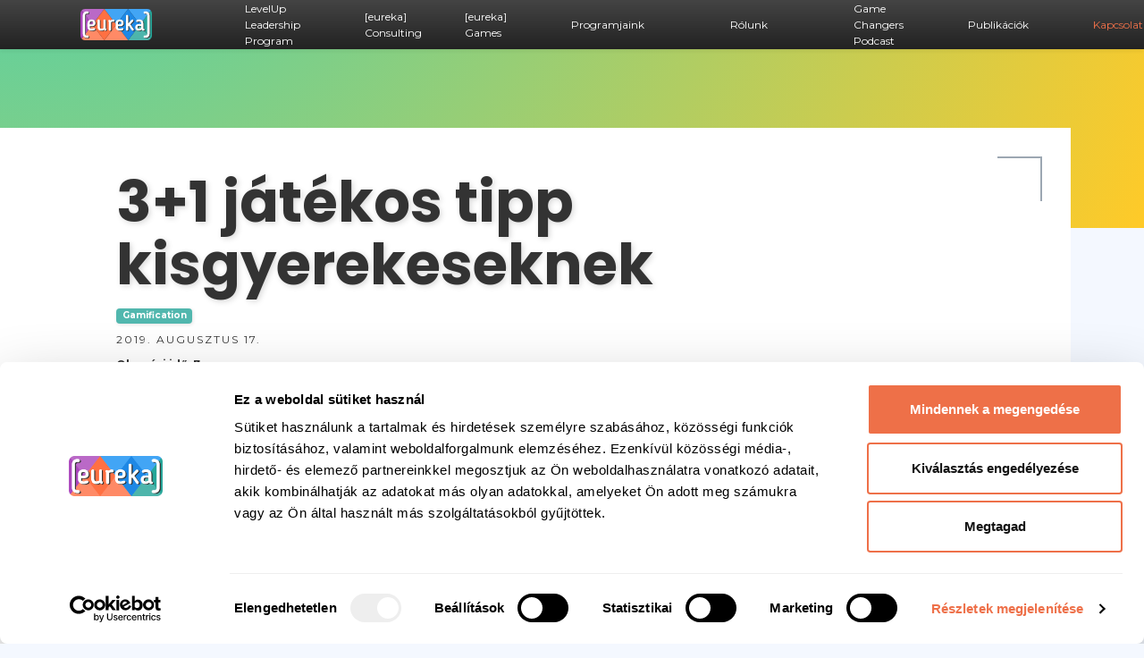

--- FILE ---
content_type: text/html; charset=UTF-8
request_url: https://eureka.hu/31-jatekos-tipp-kisgyerekeseknek/
body_size: 22722
content:
<!doctype html>

<html lang="hu">

<head>

    
    <meta charset="UTF-8"/>

    <meta name="theme-color" content="#FFFFFF">

    <meta name="viewport" content="width=device-width, initial-scale=1">

    <meta name='robots' content='index, follow, max-image-preview:large, max-snippet:-1, max-video-preview:-1' />
	<style>img:is([sizes="auto" i], [sizes^="auto," i]) { contain-intrinsic-size: 3000px 1500px }</style>
	
<!-- Google Tag Manager for WordPress by gtm4wp.com -->
<script data-cfasync="false" data-pagespeed-no-defer>
	var gtm4wp_datalayer_name = "dataLayer";
	var dataLayer = dataLayer || [];
</script>
<!-- End Google Tag Manager for WordPress by gtm4wp.com -->
	<!-- This site is optimized with the Yoast SEO plugin v24.4 - https://yoast.com/wordpress/plugins/seo/ -->
	<title>3+1 játékos tipp kisgyerekeseknek - [eureka] Consulting &amp; Games</title>
	<meta name="description" content="Hajtépős indulások és pattanásig feszült idegek ellen következzen néhány életmenő, játékos tipp gyerekes családoknak." />
	<link rel="canonical" href="https://eureka.hu/31-jatekos-tipp-kisgyerekeseknek/" />
	<meta property="og:locale" content="hu_HU" />
	<meta property="og:type" content="article" />
	<meta property="og:title" content="3+1 játékos tipp kisgyerekeseknek - [eureka] Consulting &amp; Games" />
	<meta property="og:description" content="Hajtépős indulások és pattanásig feszült idegek ellen következzen néhány életmenő, játékos tipp gyerekes családoknak." />
	<meta property="og:url" content="https://eureka.hu/31-jatekos-tipp-kisgyerekeseknek/" />
	<meta property="og:site_name" content="[eureka] Consulting &amp; Games" />
	<meta property="article:publisher" content="https://www.facebook.com/eurekabudapest" />
	<meta property="article:published_time" content="2019-08-17T09:35:19+00:00" />
	<meta property="article:modified_time" content="2022-01-21T00:03:25+00:00" />
	<meta property="og:image" content="https://eureka.hu/wp-content/uploads/2019/08/Eureka_csalad_play.jpg" />
	<meta property="og:image:width" content="1600" />
	<meta property="og:image:height" content="1186" />
	<meta property="og:image:type" content="image/jpeg" />
	<meta name="author" content="erkadm" />
	<meta name="twitter:card" content="summary_large_image" />
	<meta name="twitter:label1" content="Szerző:" />
	<meta name="twitter:data1" content="erkadm" />
	<meta name="twitter:label2" content="Becsült olvasási idő" />
	<meta name="twitter:data2" content="8 perc" />
	<script type="application/ld+json" class="yoast-schema-graph">{"@context":"https://schema.org","@graph":[{"@type":"Article","@id":"https://eureka.hu/31-jatekos-tipp-kisgyerekeseknek/#article","isPartOf":{"@id":"https://eureka.hu/31-jatekos-tipp-kisgyerekeseknek/"},"author":{"name":"erkadm","@id":"https://eureka.hu/#/schema/person/68ea9d64222086ea4b1f8997ecfe7e5e"},"headline":"3+1 játékos tipp kisgyerekeseknek","datePublished":"2019-08-17T09:35:19+00:00","dateModified":"2022-01-21T00:03:25+00:00","mainEntityOfPage":{"@id":"https://eureka.hu/31-jatekos-tipp-kisgyerekeseknek/"},"wordCount":1534,"publisher":{"@id":"https://eureka.hu/#organization"},"image":{"@id":"https://eureka.hu/31-jatekos-tipp-kisgyerekeseknek/#primaryimage"},"thumbnailUrl":"https://eureka.hu/wp-content/uploads/2019/08/Eureka_csalad_play_icon.jpg","articleSection":["Gamification"],"inLanguage":"hu"},{"@type":"WebPage","@id":"https://eureka.hu/31-jatekos-tipp-kisgyerekeseknek/","url":"https://eureka.hu/31-jatekos-tipp-kisgyerekeseknek/","name":"3+1 játékos tipp kisgyerekeseknek - [eureka] Consulting &amp; Games","isPartOf":{"@id":"https://eureka.hu/#website"},"primaryImageOfPage":{"@id":"https://eureka.hu/31-jatekos-tipp-kisgyerekeseknek/#primaryimage"},"image":{"@id":"https://eureka.hu/31-jatekos-tipp-kisgyerekeseknek/#primaryimage"},"thumbnailUrl":"https://eureka.hu/wp-content/uploads/2019/08/Eureka_csalad_play_icon.jpg","datePublished":"2019-08-17T09:35:19+00:00","dateModified":"2022-01-21T00:03:25+00:00","description":"Hajtépős indulások és pattanásig feszült idegek ellen következzen néhány életmenő, játékos tipp gyerekes családoknak.","breadcrumb":{"@id":"https://eureka.hu/31-jatekos-tipp-kisgyerekeseknek/#breadcrumb"},"inLanguage":"hu","potentialAction":[{"@type":"ReadAction","target":["https://eureka.hu/31-jatekos-tipp-kisgyerekeseknek/"]}]},{"@type":"ImageObject","inLanguage":"hu","@id":"https://eureka.hu/31-jatekos-tipp-kisgyerekeseknek/#primaryimage","url":"https://eureka.hu/wp-content/uploads/2019/08/Eureka_csalad_play_icon.jpg","contentUrl":"https://eureka.hu/wp-content/uploads/2019/08/Eureka_csalad_play_icon.jpg","width":401,"height":401},{"@type":"BreadcrumbList","@id":"https://eureka.hu/31-jatekos-tipp-kisgyerekeseknek/#breadcrumb","itemListElement":[{"@type":"ListItem","position":1,"name":"Kezdőlap","item":"https://eureka.hu/"},{"@type":"ListItem","position":2,"name":"Blog","item":"https://eureka.hu/publikaciok/blog/"},{"@type":"ListItem","position":3,"name":"3+1 játékos tipp kisgyerekeseknek"}]},{"@type":"WebSite","@id":"https://eureka.hu/#website","url":"https://eureka.hu/","name":"[eureka] Consulting &amp; Games","description":"Eredményes és összetartó csapatokat fejlesztünk","publisher":{"@id":"https://eureka.hu/#organization"},"potentialAction":[{"@type":"SearchAction","target":{"@type":"EntryPoint","urlTemplate":"https://eureka.hu/?s={search_term_string}"},"query-input":{"@type":"PropertyValueSpecification","valueRequired":true,"valueName":"search_term_string"}}],"inLanguage":"hu"},{"@type":"Organization","@id":"https://eureka.hu/#organization","name":"[eureka] Consulting & Games","url":"https://eureka.hu/","logo":{"@type":"ImageObject","inLanguage":"hu","@id":"https://eureka.hu/#/schema/logo/image/","url":"https://eureka.hu/wp-content/uploads/2019/02/Eureka-games-logo-05.png","contentUrl":"https://eureka.hu/wp-content/uploads/2019/02/Eureka-games-logo-05.png","width":128,"height":55,"caption":"[eureka] Consulting & Games"},"image":{"@id":"https://eureka.hu/#/schema/logo/image/"},"sameAs":["https://www.facebook.com/eurekabudapest","https://www.linkedin.com/company/eurekabudapest"]},{"@type":"Person","@id":"https://eureka.hu/#/schema/person/68ea9d64222086ea4b1f8997ecfe7e5e","name":"erkadm","sameAs":["http://eureka.hu"],"url":"https://eureka.hu/author/erkadm/"}]}</script>
	<!-- / Yoast SEO plugin. -->


<link rel='dns-prefetch' href='//use.fontawesome.com' />
<link rel='stylesheet' id='wp-block-library-css' href='https://eureka.hu/wp-includes/css/dist/block-library/style.min.css?ver=6.7.1' media='all' />
<style id='classic-theme-styles-inline-css'>
/*! This file is auto-generated */
.wp-block-button__link{color:#fff;background-color:#32373c;border-radius:9999px;box-shadow:none;text-decoration:none;padding:calc(.667em + 2px) calc(1.333em + 2px);font-size:1.125em}.wp-block-file__button{background:#32373c;color:#fff;text-decoration:none}
</style>
<style id='global-styles-inline-css'>
:root{--wp--preset--aspect-ratio--square: 1;--wp--preset--aspect-ratio--4-3: 4/3;--wp--preset--aspect-ratio--3-4: 3/4;--wp--preset--aspect-ratio--3-2: 3/2;--wp--preset--aspect-ratio--2-3: 2/3;--wp--preset--aspect-ratio--16-9: 16/9;--wp--preset--aspect-ratio--9-16: 9/16;--wp--preset--color--black: #000000;--wp--preset--color--cyan-bluish-gray: #abb8c3;--wp--preset--color--white: #ffffff;--wp--preset--color--pale-pink: #f78da7;--wp--preset--color--vivid-red: #cf2e2e;--wp--preset--color--luminous-vivid-orange: #ff6900;--wp--preset--color--luminous-vivid-amber: #fcb900;--wp--preset--color--light-green-cyan: #7bdcb5;--wp--preset--color--vivid-green-cyan: #00d084;--wp--preset--color--pale-cyan-blue: #8ed1fc;--wp--preset--color--vivid-cyan-blue: #0693e3;--wp--preset--color--vivid-purple: #9b51e0;--wp--preset--gradient--vivid-cyan-blue-to-vivid-purple: linear-gradient(135deg,rgba(6,147,227,1) 0%,rgb(155,81,224) 100%);--wp--preset--gradient--light-green-cyan-to-vivid-green-cyan: linear-gradient(135deg,rgb(122,220,180) 0%,rgb(0,208,130) 100%);--wp--preset--gradient--luminous-vivid-amber-to-luminous-vivid-orange: linear-gradient(135deg,rgba(252,185,0,1) 0%,rgba(255,105,0,1) 100%);--wp--preset--gradient--luminous-vivid-orange-to-vivid-red: linear-gradient(135deg,rgba(255,105,0,1) 0%,rgb(207,46,46) 100%);--wp--preset--gradient--very-light-gray-to-cyan-bluish-gray: linear-gradient(135deg,rgb(238,238,238) 0%,rgb(169,184,195) 100%);--wp--preset--gradient--cool-to-warm-spectrum: linear-gradient(135deg,rgb(74,234,220) 0%,rgb(151,120,209) 20%,rgb(207,42,186) 40%,rgb(238,44,130) 60%,rgb(251,105,98) 80%,rgb(254,248,76) 100%);--wp--preset--gradient--blush-light-purple: linear-gradient(135deg,rgb(255,206,236) 0%,rgb(152,150,240) 100%);--wp--preset--gradient--blush-bordeaux: linear-gradient(135deg,rgb(254,205,165) 0%,rgb(254,45,45) 50%,rgb(107,0,62) 100%);--wp--preset--gradient--luminous-dusk: linear-gradient(135deg,rgb(255,203,112) 0%,rgb(199,81,192) 50%,rgb(65,88,208) 100%);--wp--preset--gradient--pale-ocean: linear-gradient(135deg,rgb(255,245,203) 0%,rgb(182,227,212) 50%,rgb(51,167,181) 100%);--wp--preset--gradient--electric-grass: linear-gradient(135deg,rgb(202,248,128) 0%,rgb(113,206,126) 100%);--wp--preset--gradient--midnight: linear-gradient(135deg,rgb(2,3,129) 0%,rgb(40,116,252) 100%);--wp--preset--font-size--small: 13px;--wp--preset--font-size--medium: 20px;--wp--preset--font-size--large: 36px;--wp--preset--font-size--x-large: 42px;--wp--preset--spacing--20: 0.44rem;--wp--preset--spacing--30: 0.67rem;--wp--preset--spacing--40: 1rem;--wp--preset--spacing--50: 1.5rem;--wp--preset--spacing--60: 2.25rem;--wp--preset--spacing--70: 3.38rem;--wp--preset--spacing--80: 5.06rem;--wp--preset--shadow--natural: 6px 6px 9px rgba(0, 0, 0, 0.2);--wp--preset--shadow--deep: 12px 12px 50px rgba(0, 0, 0, 0.4);--wp--preset--shadow--sharp: 6px 6px 0px rgba(0, 0, 0, 0.2);--wp--preset--shadow--outlined: 6px 6px 0px -3px rgba(255, 255, 255, 1), 6px 6px rgba(0, 0, 0, 1);--wp--preset--shadow--crisp: 6px 6px 0px rgba(0, 0, 0, 1);}:where(.is-layout-flex){gap: 0.5em;}:where(.is-layout-grid){gap: 0.5em;}body .is-layout-flex{display: flex;}.is-layout-flex{flex-wrap: wrap;align-items: center;}.is-layout-flex > :is(*, div){margin: 0;}body .is-layout-grid{display: grid;}.is-layout-grid > :is(*, div){margin: 0;}:where(.wp-block-columns.is-layout-flex){gap: 2em;}:where(.wp-block-columns.is-layout-grid){gap: 2em;}:where(.wp-block-post-template.is-layout-flex){gap: 1.25em;}:where(.wp-block-post-template.is-layout-grid){gap: 1.25em;}.has-black-color{color: var(--wp--preset--color--black) !important;}.has-cyan-bluish-gray-color{color: var(--wp--preset--color--cyan-bluish-gray) !important;}.has-white-color{color: var(--wp--preset--color--white) !important;}.has-pale-pink-color{color: var(--wp--preset--color--pale-pink) !important;}.has-vivid-red-color{color: var(--wp--preset--color--vivid-red) !important;}.has-luminous-vivid-orange-color{color: var(--wp--preset--color--luminous-vivid-orange) !important;}.has-luminous-vivid-amber-color{color: var(--wp--preset--color--luminous-vivid-amber) !important;}.has-light-green-cyan-color{color: var(--wp--preset--color--light-green-cyan) !important;}.has-vivid-green-cyan-color{color: var(--wp--preset--color--vivid-green-cyan) !important;}.has-pale-cyan-blue-color{color: var(--wp--preset--color--pale-cyan-blue) !important;}.has-vivid-cyan-blue-color{color: var(--wp--preset--color--vivid-cyan-blue) !important;}.has-vivid-purple-color{color: var(--wp--preset--color--vivid-purple) !important;}.has-black-background-color{background-color: var(--wp--preset--color--black) !important;}.has-cyan-bluish-gray-background-color{background-color: var(--wp--preset--color--cyan-bluish-gray) !important;}.has-white-background-color{background-color: var(--wp--preset--color--white) !important;}.has-pale-pink-background-color{background-color: var(--wp--preset--color--pale-pink) !important;}.has-vivid-red-background-color{background-color: var(--wp--preset--color--vivid-red) !important;}.has-luminous-vivid-orange-background-color{background-color: var(--wp--preset--color--luminous-vivid-orange) !important;}.has-luminous-vivid-amber-background-color{background-color: var(--wp--preset--color--luminous-vivid-amber) !important;}.has-light-green-cyan-background-color{background-color: var(--wp--preset--color--light-green-cyan) !important;}.has-vivid-green-cyan-background-color{background-color: var(--wp--preset--color--vivid-green-cyan) !important;}.has-pale-cyan-blue-background-color{background-color: var(--wp--preset--color--pale-cyan-blue) !important;}.has-vivid-cyan-blue-background-color{background-color: var(--wp--preset--color--vivid-cyan-blue) !important;}.has-vivid-purple-background-color{background-color: var(--wp--preset--color--vivid-purple) !important;}.has-black-border-color{border-color: var(--wp--preset--color--black) !important;}.has-cyan-bluish-gray-border-color{border-color: var(--wp--preset--color--cyan-bluish-gray) !important;}.has-white-border-color{border-color: var(--wp--preset--color--white) !important;}.has-pale-pink-border-color{border-color: var(--wp--preset--color--pale-pink) !important;}.has-vivid-red-border-color{border-color: var(--wp--preset--color--vivid-red) !important;}.has-luminous-vivid-orange-border-color{border-color: var(--wp--preset--color--luminous-vivid-orange) !important;}.has-luminous-vivid-amber-border-color{border-color: var(--wp--preset--color--luminous-vivid-amber) !important;}.has-light-green-cyan-border-color{border-color: var(--wp--preset--color--light-green-cyan) !important;}.has-vivid-green-cyan-border-color{border-color: var(--wp--preset--color--vivid-green-cyan) !important;}.has-pale-cyan-blue-border-color{border-color: var(--wp--preset--color--pale-cyan-blue) !important;}.has-vivid-cyan-blue-border-color{border-color: var(--wp--preset--color--vivid-cyan-blue) !important;}.has-vivid-purple-border-color{border-color: var(--wp--preset--color--vivid-purple) !important;}.has-vivid-cyan-blue-to-vivid-purple-gradient-background{background: var(--wp--preset--gradient--vivid-cyan-blue-to-vivid-purple) !important;}.has-light-green-cyan-to-vivid-green-cyan-gradient-background{background: var(--wp--preset--gradient--light-green-cyan-to-vivid-green-cyan) !important;}.has-luminous-vivid-amber-to-luminous-vivid-orange-gradient-background{background: var(--wp--preset--gradient--luminous-vivid-amber-to-luminous-vivid-orange) !important;}.has-luminous-vivid-orange-to-vivid-red-gradient-background{background: var(--wp--preset--gradient--luminous-vivid-orange-to-vivid-red) !important;}.has-very-light-gray-to-cyan-bluish-gray-gradient-background{background: var(--wp--preset--gradient--very-light-gray-to-cyan-bluish-gray) !important;}.has-cool-to-warm-spectrum-gradient-background{background: var(--wp--preset--gradient--cool-to-warm-spectrum) !important;}.has-blush-light-purple-gradient-background{background: var(--wp--preset--gradient--blush-light-purple) !important;}.has-blush-bordeaux-gradient-background{background: var(--wp--preset--gradient--blush-bordeaux) !important;}.has-luminous-dusk-gradient-background{background: var(--wp--preset--gradient--luminous-dusk) !important;}.has-pale-ocean-gradient-background{background: var(--wp--preset--gradient--pale-ocean) !important;}.has-electric-grass-gradient-background{background: var(--wp--preset--gradient--electric-grass) !important;}.has-midnight-gradient-background{background: var(--wp--preset--gradient--midnight) !important;}.has-small-font-size{font-size: var(--wp--preset--font-size--small) !important;}.has-medium-font-size{font-size: var(--wp--preset--font-size--medium) !important;}.has-large-font-size{font-size: var(--wp--preset--font-size--large) !important;}.has-x-large-font-size{font-size: var(--wp--preset--font-size--x-large) !important;}
:where(.wp-block-post-template.is-layout-flex){gap: 1.25em;}:where(.wp-block-post-template.is-layout-grid){gap: 1.25em;}
:where(.wp-block-columns.is-layout-flex){gap: 2em;}:where(.wp-block-columns.is-layout-grid){gap: 2em;}
:root :where(.wp-block-pullquote){font-size: 1.5em;line-height: 1.6;}
</style>
<link rel='stylesheet' id='contact-form-7-css' href='https://eureka.hu/wp-content/plugins/contact-form-7/includes/css/styles.css?ver=6.0.3' media='all' />
<link rel='stylesheet' id='wpcf7-redirect-script-frontend-css' href='https://eureka.hu/wp-content/plugins/wpcf7-redirect/build/css/wpcf7-redirect-frontend.min.css?ver=1.1' media='all' />
<link rel='stylesheet' id='theme-style-css' href='https://eureka.hu/wp-content/themes/eureka_20211206/build/css/app.css?ver=73f21ee3dd7b57f61fb660be3442d7cf' media='all' />
<link rel='stylesheet' id='font-awesome-official-css' href='https://use.fontawesome.com/releases/v6.2.0/css/all.css' media='all' integrity="sha384-SOnAn/m2fVJCwnbEYgD4xzrPtvsXdElhOVvR8ND1YjB5nhGNwwf7nBQlhfAwHAZC" crossorigin="anonymous" />
<link rel='stylesheet' id='font-awesome-official-v4shim-css' href='https://use.fontawesome.com/releases/v6.2.0/css/v4-shims.css' media='all' integrity="sha384-MAgG0MNwzSXBbmOw4KK9yjMrRaUNSCk3WoZPkzVC1rmhXzerY4gqk/BLNYtdOFCO" crossorigin="anonymous" />
<script src="https://eureka.hu/wp-includes/js/jquery/jquery.min.js?ver=3.7.1" id="jquery-core-js"></script>
<script src="https://eureka.hu/wp-includes/js/jquery/jquery-migrate.min.js?ver=3.4.1" id="jquery-migrate-js"></script>
<link rel="https://api.w.org/" href="https://eureka.hu/wp-json/" /><link rel="alternate" title="JSON" type="application/json" href="https://eureka.hu/wp-json/wp/v2/posts/7368" /><link rel="EditURI" type="application/rsd+xml" title="RSD" href="https://eureka.hu/xmlrpc.php?rsd" />
<link rel='shortlink' href='https://eureka.hu/?p=7368' />
<link rel="alternate" title="oEmbed (JSON)" type="application/json+oembed" href="https://eureka.hu/wp-json/oembed/1.0/embed?url=https%3A%2F%2Feureka.hu%2F31-jatekos-tipp-kisgyerekeseknek%2F" />
<link rel="alternate" title="oEmbed (XML)" type="text/xml+oembed" href="https://eureka.hu/wp-json/oembed/1.0/embed?url=https%3A%2F%2Feureka.hu%2F31-jatekos-tipp-kisgyerekeseknek%2F&#038;format=xml" />
<style type="text/css" id="simple-css-output">a:hover { color: #2f3e4e;}</style>
<!-- Google Tag Manager for WordPress by gtm4wp.com -->
<!-- GTM Container placement set to automatic -->
<script data-cfasync="false" data-pagespeed-no-defer type="text/javascript">
	var dataLayer_content = {"pagePostType":"post","pagePostType2":"single-post","pageCategory":["gamification"],"pagePostAuthor":"erkadm"};
	dataLayer.push( dataLayer_content );
</script>
<script data-cfasync="false">
(function(w,d,s,l,i){w[l]=w[l]||[];w[l].push({'gtm.start':
new Date().getTime(),event:'gtm.js'});var f=d.getElementsByTagName(s)[0],
j=d.createElement(s),dl=l!='dataLayer'?'&l='+l:'';j.async=true;j.src=
'//www.googletagmanager.com/gtm.js?id='+i+dl;f.parentNode.insertBefore(j,f);
})(window,document,'script','dataLayer','GTM-MDKG5C3F');
</script>
<!-- End Google Tag Manager for WordPress by gtm4wp.com -->		<script>
			document.documentElement.className = document.documentElement.className.replace('no-js', 'js');
		</script>
				<style>
			.no-js img.lazyload {
				display: none;
			}

			figure.wp-block-image img.lazyloading {
				min-width: 150px;
			}

						.lazyload, .lazyloading {
				opacity: 0;
			}

			.lazyloaded {
				opacity: 1;
				transition: opacity 400ms;
				transition-delay: 0ms;
			}

					</style>
		<style id="uagb-style-frontend-7368">.uag-blocks-common-selector{z-index:var(--z-index-desktop) !important}@media (max-width: 976px){.uag-blocks-common-selector{z-index:var(--z-index-tablet) !important}}@media (max-width: 767px){.uag-blocks-common-selector{z-index:var(--z-index-mobile) !important}}
</style><link rel="icon" href="https://eureka.hu/wp-content/uploads/2022/11/cropped-Eureka_Favicon_2022_1-32x32.png" sizes="32x32" />
<link rel="icon" href="https://eureka.hu/wp-content/uploads/2022/11/cropped-Eureka_Favicon_2022_1-192x192.png" sizes="192x192" />
<link rel="apple-touch-icon" href="https://eureka.hu/wp-content/uploads/2022/11/cropped-Eureka_Favicon_2022_1-180x180.png" />
<meta name="msapplication-TileImage" content="https://eureka.hu/wp-content/uploads/2022/11/cropped-Eureka_Favicon_2022_1-270x270.png" />

    <link rel="preconnect" href="https://fonts.googleapis.com">
    <link rel="preconnect" href="https://fonts.gstatic.com" crossorigin>
    <link href="https://fonts.googleapis.com/css2?family=Montserrat:wght@400;700;900&family=Poppins:wght@400;700&display=swap" rel="stylesheet">

    <link rel="icon" type="image/png" href="https://eureka.hu/wp-content/themes/eureka_20211206/resources/images/eureka-favicon.png"/>

</head>
<body class="post-template-default single single-post postid-7368 single-format-standard">

<div class="overflow-x-hidden">

    <header class="container-fluid bg-dark-gradient main-menu-container position-fixed shadow-sm">

        <nav class="navbar navbar-expand-lg h-100">

    <div class="container h-100">

        <a class="navbar-brand me-5 px-2" href="https://eureka.hu">
            <svg xmlns="http://www.w3.org/2000/svg" width="80" height="34.34" viewBox="0 0 80 34.34">
  <g>
    <g>
      <path d="M58.3,34.34H75a5,5,0,0,0,3.69-1.65L70.87,22.58l-.72-.93-1.72-2.21-.53-.68L67,17.61l-.34-.44-.34.44L65.23,19l-.36.46-.22.28-.75,1-1.31,1.69-.23.3-2.93,3.77-.9,1.16L57.09,29.5l-.36.46-2.12,2.73-1.28,1.65Z" style="fill: #4db5ab;fill-rule: evenodd"/>
      <path d="M80,21.51V5a5,5,0,0,0-1.28-3.32l-8.86,11.4-.2.27L68.35,15l-.79,1-.62.8-.27.36.34.44.89,1.15.53.68,1.72,2.21.72.93,7.85,10.11A5,5,0,0,0,80,29.37V21.51Z" style="fill: #26a699;fill-rule: evenodd"/>
      <polygon points="36.8 13.05 26.67 0 48.36 0 53.33 0 52.05 1.65 49.94 4.38 49.24 5.28 48.14 6.69 47.24 7.85 43.77 12.31 43.16 13.1 42.36 14.13 41.7 14.98 40.15 16.97 40 17.17 39.73 16.81 39.1 16.01 38.31 15 37.01 13.32 36.8 13.05" style="fill: #42a5f5;fill-rule: evenodd"/>
      <path d="M69.86,13.05l8.86-11.4A5,5,0,0,0,75,0H53.33l1.28,1.65,2.12,2.73.7.89,1.1,1.42.9,1.16,3.46,4.46.62.79.79,1L65,15l1.54,2,.16.2.27-.36.62-.8.79-1,1.31-1.68Z" style="fill: #42a5f5;fill-rule: evenodd"/>
      <polygon points="42.77 20.73 42.01 19.76 41.79 19.48 41.44 19.02 40.34 17.61 40 17.17 40.15 16.97 41.7 14.98 42.36 14.13 43.16 13.1 43.77 12.31 47.24 7.85 48.14 6.69 49.24 5.28 49.94 4.38 52.05 1.65 53.33 0 54.61 1.65 56.73 4.38 57.43 5.28 58.53 6.69 59.43 7.85 62.89 12.31 63.51 13.1 64.31 14.13 64.97 14.98 66.51 16.97 66.67 17.17 66.33 17.61 65.23 19.02 64.87 19.48 64.65 19.76 63.9 20.73 62.59 22.42 62.36 22.72 59.43 26.48 58.53 27.65 57.09 29.5 56.73 29.96 54.61 32.69 53.33 34.34 52.05 32.69 49.94 29.96 49.58 29.5 48.14 27.65 47.24 26.48 44.31 22.72 44.08 22.42 42.77 20.73" style="fill: #1e88e5;fill-rule: evenodd"/>
      <path d="M5,34.34h21.7L17.54,22.58l-.73-.93L15.1,19.44l-.53-.68-.89-1.15-.35-.44-.34.44L11.9,19l-.36.46-.22.28-.75,1L9.25,22.42l-.23.3L6.1,26.49l-.91,1.16L3.75,29.5,3.4,30,1.28,32.69A5,5,0,0,0,5,34.34Z" style="fill: #ff8a66;fill-rule: evenodd"/>
      <polygon points="48.36 34.34 26.67 34.34 35.8 22.58 36.52 21.65 38.23 19.44 38.76 18.76 39.66 17.61 40 17.17 40.34 17.61 41.44 19.02 41.79 19.48 42.01 19.76 42.77 20.73 44.08 22.42 44.31 22.72 47.24 26.48 48.14 27.65 49.58 29.5 49.94 29.96 52.05 32.69 53.33 34.34 48.36 34.34" style="fill: #ff8a66;fill-rule: evenodd"/>
      <polygon points="26.67 0 36.8 13.05 37.01 13.32 38.31 15 39.1 16.01 39.73 16.81 40 17.17 39.66 17.61 38.76 18.76 38.23 19.44 36.52 21.65 35.8 22.58 26.67 34.34 17.54 22.58 16.81 21.65 15.1 19.44 14.57 18.76 13.68 17.61 13.33 17.17 13.61 16.81 14.23 16.01 15.02 15 16.32 13.32 16.53 13.05 26.67 0" style="fill: #ff7042;fill-rule: evenodd"/>
      <path d="M16.53,13.05,26.67,0H5A5,5,0,0,0,1.28,1.65L3.4,4.38l.7.89L5.19,6.69,6.1,7.85l3.46,4.46.62.79.79,1,.66.85,1.55,2,.15.2.28-.36.62-.8L15,15l1.3-1.68Z" style="fill: #ba69c7;fill-rule: evenodd"/>
      <path d="M10.57,20.73l.75-1,.22-.28L11.9,19,13,17.61l.34-.44-.15-.2-1.55-2L11,14.13l-.79-1-.62-.79L6.1,7.85,5.19,6.69,4.1,5.27l-.7-.89L1.28,1.65A5,5,0,0,0,0,5v24.4a5,5,0,0,0,1.28,3.32L3.4,30l.35-.46,1.44-1.85.91-1.16L9,22.72l.23-.3Z" style="fill: #ab47bd;fill-rule: evenodd"/>
    </g>
    <path d="M9,3.25A1.29,1.29,0,0,1,9,5.82H7.71A1.61,1.61,0,0,0,6.1,7.42V28.07a1.62,1.62,0,0,0,1.61,1.62H9v0a1.28,1.28,0,0,1,0,2.56H7.71A4.22,4.22,0,0,1,3.5,28.07V7.42a4.22,4.22,0,0,1,4.21-4.2H9ZM66.75,19.09a9.23,9.23,0,0,1,2.07.26v2.14a3.45,3.45,0,0,1-2.26.83c-1.3,0-1.78-.55-1.78-1.5v-.07C64.78,19.85,65.09,19.09,66.75,19.09Zm2.07-1.66a8,8,0,0,0-2.14-.29c-3,0-4.44,1.21-4.44,3.59v.07c0,2.21,1.33,3.65,3.92,3.65a4.71,4.71,0,0,0,3.23-1.14,2.06,2.06,0,0,0,1.9,1.07c.9,0,1.4-.33,1.4-1a.79.79,0,0,0-.71-.86c-.36-.07-.6-.16-.6-.76V17c0-3.16-1.3-4.84-4.51-4.84-1.85,0-3.68.5-3.68,1.76a1,1,0,0,0,1,1,1.58,1.58,0,0,0,.61-.12l.46-.19a3.37,3.37,0,0,1,1.4-.31c1.47,0,2.18.69,2.18,2.09ZM54.41,8.31a1.23,1.23,0,0,0-1.28-1.19c-1.07,0-1.29.86-1.29,1.78V23.27a1.2,1.2,0,0,0,1.29,1.18c1,0,1.28-.83,1.28-1.7V19.49c.19-.16.36-.38.54-.54l3.14,4.51c.5.73.64,1,1.38,1a1.13,1.13,0,0,0,1.23-1,1.33,1.33,0,0,0-.21-.71C59.25,21,58,19.21,56.74,17.45l3.2-3.32A1.13,1.13,0,0,0,59,12.2a1.71,1.71,0,0,0-1.21.67L54.41,16.5ZM46.76,16c0,1-.45,1.64-1.8,1.64-.36,0-1.28-.05-2.09-.15v-1.4c0-1.14.76-1.85,2.09-1.85C46.12,14.22,46.76,14.72,46.76,16ZM45,19.61c3,0,4.32-1.33,4.32-3.56S47.88,12.11,45,12.11c-3.06,0-4.7,1.78-4.7,4.11v4.2c0,2.3,1.66,4.06,4.58,4.06,1.4,0,4.2-.41,4.2-1.83a1.08,1.08,0,0,0-1.16-1.07.91.91,0,0,0-.52.12,5.18,5.18,0,0,1-2.31.59c-1.49,0-2.23-.68-2.23-1.75V19.45A14.61,14.61,0,0,0,45,19.61Zm-7.17-5a1.18,1.18,0,0,0,1.31-1.21c0-.67-.38-1.17-1.59-1.17a6.64,6.64,0,0,0-3.11,1,1.41,1.41,0,0,0-1.09-.69,1.16,1.16,0,0,0-1.24,1.11,1,1,0,0,0,.24.64,2.24,2.24,0,0,1,.33,1.38v7.6a1.22,1.22,0,0,0,1.28,1.21,1.23,1.23,0,0,0,1.29-1.21v-7.6c0-.17,0-.33,0-.55A4.08,4.08,0,0,1,37.81,14.58ZM27.44,23.52a1.51,1.51,0,0,0,1.23.82,1.18,1.18,0,0,0,1.21-1.15.91.91,0,0,0-.26-.64,1.56,1.56,0,0,1-.42-1.26v-8a1.14,1.14,0,0,0-1.29-1.16,1.13,1.13,0,0,0-1.28,1.16v7.73c0,.17,0,.36.05.57a4.8,4.8,0,0,1-2.23.65c-1.24,0-1.85-.85-1.85-2.38V13.32a1.16,1.16,0,0,0-1.29-1.16A1.14,1.14,0,0,0,20,13.32v6.57c0,2.74,1.4,4.59,4.09,4.59a6.06,6.06,0,0,0,3.32-.95ZM15.21,16c0,1-.45,1.64-1.8,1.64-.36,0-1.28-.05-2.09-.15v-1.4c0-1.14.76-1.85,2.09-1.85C14.57,14.22,15.21,14.72,15.21,16Zm-1.78,3.63c3,0,4.32-1.33,4.32-3.56s-1.42-3.94-4.29-3.94c-3.07,0-4.71,1.78-4.71,4.11v4.2c0,2.3,1.67,4.06,4.59,4.06,1.4,0,4.2-.41,4.2-1.83a1.09,1.09,0,0,0-1.16-1.07,1,1,0,0,0-.53.12,5.1,5.1,0,0,1-2.3.59c-1.49,0-2.23-.68-2.23-1.75V19.45A14.61,14.61,0,0,0,13.43,19.61ZM72.83,3.25a1.29,1.29,0,0,0,0,2.57h1.28a1.61,1.61,0,0,1,1.61,1.61V28.07a1.62,1.62,0,0,1-1.61,1.62H72.83v0a1.28,1.28,0,0,0,0,2.56h1.26a4.22,4.22,0,0,0,4.21-4.21V7.42a4.22,4.22,0,0,0-4.21-4.2H72.83Z" style="fill: #333;fill-rule: evenodd"/>
    <path d="M8.08,2.68a1.28,1.28,0,0,1,0,2.56H6.8A1.61,1.61,0,0,0,5.19,6.84V27.49A1.62,1.62,0,0,0,6.8,29.11H8.08v0a1.28,1.28,0,0,1,0,2.56H6.8a4.22,4.22,0,0,1-4.21-4.21V6.84A4.22,4.22,0,0,1,6.8,2.64H8.08ZM65.84,18.51a9.85,9.85,0,0,1,2.07.26v2.14a3.45,3.45,0,0,1-2.26.83c-1.3,0-1.78-.55-1.78-1.5v-.07C63.87,19.27,64.18,18.51,65.84,18.51Zm2.07-1.66a8,8,0,0,0-2.14-.29c-3,0-4.44,1.21-4.44,3.59v.07c0,2.21,1.33,3.66,3.92,3.66a4.71,4.71,0,0,0,3.23-1.14,2.07,2.07,0,0,0,1.9,1.06c.9,0,1.4-.33,1.4-1a.79.79,0,0,0-.71-.86c-.36-.07-.6-.16-.6-.76V16.37c0-3.15-1.3-4.84-4.51-4.84-1.85,0-3.68.5-3.68,1.76a1,1,0,0,0,1,1,1.58,1.58,0,0,0,.61-.12l.46-.19a3.37,3.37,0,0,1,1.4-.31c1.47,0,2.18.69,2.18,2.09ZM53.5,7.73a1.23,1.23,0,0,0-1.28-1.19c-1.07,0-1.28.86-1.28,1.79V22.69a1.2,1.2,0,0,0,1.28,1.19c1,0,1.28-.84,1.28-1.71V18.91c.19-.16.36-.38.55-.54l3.13,4.51c.5.73.64,1,1.38,1a1.13,1.13,0,0,0,1.23-1,1.33,1.33,0,0,0-.21-.71l-3.75-5.27L59,13.55a1.13,1.13,0,0,0-.9-1.93,1.71,1.71,0,0,0-1.21.67L53.5,15.92ZM45.85,15.4c0,1-.45,1.64-1.8,1.64-.36,0-1.28-.05-2.09-.14V15.49c0-1.13.76-1.85,2.09-1.85C45.21,13.64,45.85,14.14,45.85,15.4ZM44.07,19c3,0,4.32-1.33,4.32-3.56S47,11.53,44.1,11.53c-3.06,0-4.7,1.78-4.7,4.11v4.2c0,2.3,1.66,4.06,4.58,4.06,1.4,0,4.2-.4,4.2-1.83A1.08,1.08,0,0,0,47,21a.91.91,0,0,0-.52.12,5.18,5.18,0,0,1-2.31.59C42.7,21.71,42,21,42,20V18.87A14.61,14.61,0,0,0,44.07,19ZM36.9,14a1.18,1.18,0,0,0,1.31-1.21c0-.67-.38-1.17-1.59-1.17a6.64,6.64,0,0,0-3.11,1A1.41,1.41,0,0,0,32.42,12a1.16,1.16,0,0,0-1.24,1.11,1,1,0,0,0,.24.64,2.24,2.24,0,0,1,.33,1.38v7.6A1.22,1.22,0,0,0,33,23.9a1.23,1.23,0,0,0,1.29-1.21v-7.6c0-.17,0-.33,0-.54A4.09,4.09,0,0,1,36.9,14ZM26.53,23a1.52,1.52,0,0,0,1.23.81A1.18,1.18,0,0,0,29,22.61a.91.91,0,0,0-.26-.64,1.56,1.56,0,0,1-.42-1.26v-8A1.14,1.14,0,0,0,27,11.58a1.13,1.13,0,0,0-1.28,1.16v7.73c0,.17,0,.36.05.57a4.8,4.8,0,0,1-2.23.65c-1.24,0-1.85-.85-1.85-2.38V12.74a1.16,1.16,0,0,0-1.29-1.16,1.14,1.14,0,0,0-1.28,1.16v6.57c0,2.74,1.4,4.59,4.09,4.59A6.06,6.06,0,0,0,26.53,23ZM14.3,15.4c0,1-.45,1.64-1.8,1.64-.36,0-1.28-.05-2.09-.14V15.49c0-1.13.76-1.85,2.09-1.85C13.66,13.64,14.3,14.14,14.3,15.4ZM12.52,19c3,0,4.32-1.33,4.32-3.56s-1.42-3.94-4.29-3.94c-3.07,0-4.7,1.78-4.7,4.11v4.2c0,2.3,1.66,4.06,4.58,4.06,1.4,0,4.2-.4,4.2-1.83A1.09,1.09,0,0,0,15.47,21a1,1,0,0,0-.53.12,5.1,5.1,0,0,1-2.3.59c-1.49,0-2.23-.68-2.23-1.75V18.87A14.61,14.61,0,0,0,12.52,19ZM71.92,2.68a1.28,1.28,0,0,0,0,2.56H73.2a1.61,1.61,0,0,1,1.61,1.61V27.49a1.62,1.62,0,0,1-1.61,1.62H71.92v0a1.28,1.28,0,0,0,0,2.56H73.2a4.22,4.22,0,0,0,4.21-4.21V6.84a4.22,4.22,0,0,0-4.21-4.2H71.92Z" style="fill: #fff;fill-rule: evenodd"/>
  </g>
</svg>
        </a>

        <div class="burger [ d-flex flex-column justify-content-around ] [ ml-4 ]"
             role="button"
             data-bs-toggle="collapse"
             data-bs-target="#menu-main-menu"
             aria-controls="menu-main-menu"
             aria-expanded="false"
             aria-label="Menu">

            <div class="burger-line line1 bg-white rounded"></div>
            <div class="burger-line line2 bg-white rounded"></div>
            <div class="burger-line line3 bg-white rounded"></div>

        </div>

        <div class="collapse navbar-collapse" id="menu-main-menu">

            <ul class="navbar-nav w-100 d-flex justify-content-between">

                
                    
                        <li class="nav-item">

                            <a class="nav-link d-flex align-items-center h-100 px-xl-5 py-lg-0 py-3   menu-item menu-item-type-post_type menu-item-object-page"
                               href="https://eureka.hu/levelup-leadership-program-noi-vezetok/">
                                LevelUp Leadership Program                            </a>

                        </li>

                    
                
                    
                        <li class="nav-item dropdown">

                            <a class="nav-link d-flex align-items-center h-100 px-xl-4 py-lg-0 py-3   menu-item menu-item-type-post_type menu-item-object-page"
                               href="https://eureka.hu/consulting/">
                                [eureka] Consulting                            </a>

                            <div class="dropdown-menu d-block p-0">

                                <div class="d-flex rich-menu-container">

                                    <div class="rich-menu-items d-flex flex-column justify-content-center position-relative w-100 py-0 py-lg-4">

                                        <div class="rich-menu-title position-absolute d-none d-lg-block">
                                            <a class="font-size-small d-block text-uppercase text-midgray p-0"
                                               href="https://eureka.hu/consulting/">
                                                [eureka] Consulting                                            </a>
                                        </div>

                                        <ul class="nav d-block">
                                                                                        <li class=" menu-item menu-item-type-post_type menu-item-object-page mt-0 mt-lg-5"
                                                data-rich-menu-control-id="15635">
                                                <a class="dropdown-item ps-5 ps-lg-4 pe-3 pe-lg-6 py-2 py-lg-3"
                                                   href="https://eureka.hu/consulting/vezetofejlesztes/">
                                                    Vezetőfejlesztés                                                </a>
                                            </li>
                                                                                        <li class=" menu-item menu-item-type-post_type menu-item-object-page "
                                                data-rich-menu-control-id="16633">
                                                <a class="dropdown-item ps-5 ps-lg-4 pe-3 pe-lg-6 py-2 py-lg-3"
                                                   href="https://eureka.hu/modszertanok/a-cliftonstrengths-modszertan/">
                                                    A CliftonStrengths ® módszertan                                                </a>
                                            </li>
                                                                                    </ul>

                                    </div>

                                    <div class="position-relative rich-menu-right-positioner d-none d-lg-block">

                                        <div class="rich-menu-right-container position-absolute h-100 lazyload"
                                             style="background:inherit;" data-bg="linear-gradient(rgba(0, 0, 0, 0.7), rgba(0, 0, 0, 0.7)), url(&#039;https://eureka.hu/wp-content/themes/eureka_20211206/resources/images/menu-bg.jpg&#039;) center center / cover">

                                            <div class="rich-menu-right d-flex p-4 h-100">

                                                <div class="d-flex flex-column justify-content-center">
                                                    <h4 class="mb-3 font-size-small text-uppercase">
                                                        Az eredményes csapatokért!                                                    </h4>
                                                    <p>2014 óta foglalkozunk a szervezetekben dolgozó kollégák élményalapú fejlesztésével és közösséggé kovácsolásával. Segítünk megtaláltani az utat, amivel a kollégák fenntartják motivációjukat és elkötelezettségüket!</p>
                                                </div>

                                            </div>

                                        </div>

                                                                                    <div class="rich-menu-right-container  position-absolute h-100 d-none lazyload"
                                                 style="background:inherit;"
                                                 data-rich-menu-id="15635" data-bg="linear-gradient(rgba(0, 0, 0, 0.7), rgba(0, 0, 0, 0.7)), url(&#039;https://eureka.hu/wp-content/themes/eureka_20211206/resources/images/menu-bg.jpg&#039;) center center / cover">

                                                <div class="rich-menu-right p-4 h-100">

                                                        <div class="">
                                                            <h4 class="mb-3 font-size-small text-uppercase">
                                                                Jövőálló vezetővé bárki válhat!                                                            </h4>
                                                            <p>A vezetők a szervezet kulcsemberei, akik felkészültségén és képességein alapszik a munkatársak elköteleződése, a folyamatok hatékonysága és a szervezet sikere.</p>
                                                        </div>

                                                </div>

                                            </div>
                                                                                    <div class="rich-menu-right-container  position-absolute h-100 d-none lazyload"
                                                 style="background:inherit;"
                                                 data-rich-menu-id="16633" data-bg="linear-gradient(rgba(0, 0, 0, 0.7), rgba(0, 0, 0, 0.7)), url(&#039;https://eureka.hu/wp-content/themes/eureka_20211206/resources/images/menu-bg.jpg&#039;) center center / cover">

                                                <div class="rich-menu-right p-4 h-100">

                                                        <div class="">
                                                            <h4 class="mb-3 font-size-small text-uppercase">
                                                                                                                            </h4>
                                                                                                                    </div>

                                                </div>

                                            </div>
                                        
                                    </div>

                                </div>

                            </div>

                        </li>

                    
                
                    
                        <li class="nav-item dropdown">

                            <a class="nav-link d-flex align-items-center h-100 px-xl-4 py-lg-0 py-3   menu-item menu-item-type-post_type menu-item-object-page"
                               href="https://eureka.hu/games/">
                                [eureka] Games                            </a>

                            <div class="dropdown-menu d-block p-0">

                                <div class="d-flex rich-menu-container">

                                    <div class="rich-menu-items d-flex flex-column justify-content-center position-relative w-100 py-0 py-lg-4">

                                        <div class="rich-menu-title position-absolute d-none d-lg-block">
                                            <a class="font-size-small d-block text-uppercase text-midgray p-0"
                                               href="https://eureka.hu/games/">
                                                [eureka] Games                                            </a>
                                        </div>

                                        <ul class="nav d-block">
                                                                                        <li class=" menu-item menu-item-type-post_type menu-item-object-page mt-0 mt-lg-5"
                                                data-rich-menu-control-id="204">
                                                <a class="dropdown-item ps-5 ps-lg-4 pe-3 pe-lg-6 py-2 py-lg-3"
                                                   href="https://eureka.hu/games/csapatepites/">
                                                    Csapatépítő programok                                                </a>
                                            </li>
                                                                                        <li class=" menu-item menu-item-type-post_type menu-item-object-page "
                                                data-rich-menu-control-id="205">
                                                <a class="dropdown-item ps-5 ps-lg-4 pe-3 pe-lg-6 py-2 py-lg-3"
                                                   href="https://eureka.hu/games/jatekositas/">
                                                    Játékosítás                                                </a>
                                            </li>
                                                                                    </ul>

                                    </div>

                                    <div class="position-relative rich-menu-right-positioner d-none d-lg-block">

                                        <div class="rich-menu-right-container position-absolute h-100 lazyload"
                                             style="background:inherit;" data-bg="linear-gradient(rgba(0, 0, 0, 0.7), rgba(0, 0, 0, 0.7)), url(&#039;https://eureka.hu/wp-content/themes/eureka_20211206/resources/images/menu-bg.jpg&#039;) center center / cover">

                                            <div class="rich-menu-right d-flex p-4 h-100">

                                                <div class="d-flex flex-column justify-content-center">
                                                    <h4 class="mb-3 font-size-small text-uppercase">
                                                        Az összetartó csapatokért!                                                    </h4>
                                                    <p>Üzleti és HR gamification megoldásaink növelik az elköteleződést a játékosság segítségével - legyen szó munkatársakról, ügyfelekről vagy a márkád követőiről.</p>
                                                </div>

                                            </div>

                                        </div>

                                                                                    <div class="rich-menu-right-container  position-absolute h-100 d-none lazyload"
                                                 style="background:inherit;"
                                                 data-rich-menu-id="204" data-bg="linear-gradient(rgba(0, 0, 0, 0.7), rgba(0, 0, 0, 0.7)), url(&#039;https://eureka.hu/wp-content/themes/eureka_20211206/resources/images/menu-bg.jpg&#039;) center center / cover">

                                                <div class="rich-menu-right p-4 h-100">

                                                        <div class="">
                                                            <h4 class="mb-3 font-size-small text-uppercase">
                                                                Erős munkahelyi közösség a játék erejével                                                            </h4>
                                                            <p>Máshol nem látott, egyedi csapatépítő játékaink nemcsak kikapcsolják és feltöltik a munkatársakat, hanem hosszan tartó, erős kapcsokat is létrehoznak.</p>
                                                        </div>

                                                </div>

                                            </div>
                                                                                    <div class="rich-menu-right-container  position-absolute h-100 d-none lazyload"
                                                 style="background:inherit;"
                                                 data-rich-menu-id="205" data-bg="linear-gradient(rgba(0, 0, 0, 0.7), rgba(0, 0, 0, 0.7)), url(&#039;https://eureka.hu/wp-content/themes/eureka_20211206/resources/images/menu-bg.jpg&#039;) center center / cover">

                                                <div class="rich-menu-right p-4 h-100">

                                                        <div class="">
                                                            <h4 class="mb-3 font-size-small text-uppercase">
                                                                Lépj szintet az üzletben a játék segítségével!                                                            </h4>
                                                            <p>Érd el a céljaidat szórakoztatóan és hatékonyan: az üzletben azért játszunk, hogy motivációt és extra felhasználói élményt adjunk a közönségünknek.</p>
                                                        </div>

                                                </div>

                                            </div>
                                        
                                    </div>

                                </div>

                            </div>

                        </li>

                    
                
                    
                        <li class="nav-item">

                            <a class="nav-link d-flex align-items-center h-100 px-xl-5 py-lg-0 py-3   menu-item menu-item-type-post_type menu-item-object-page"
                               href="https://eureka.hu/programok/">
                                Programjaink                            </a>

                        </li>

                    
                
                    
                        <li class="nav-item">

                            <a class="nav-link d-flex align-items-center h-100 px-xl-5 py-lg-0 py-3   menu-item menu-item-type-post_type menu-item-object-page"
                               href="https://eureka.hu/rolunk/">
                                Rólunk                            </a>

                        </li>

                    
                
                    
                        <li class="nav-item">

                            <a class="nav-link d-flex align-items-center h-100 px-xl-5 py-lg-0 py-3   menu-item menu-item-type-post_type menu-item-object-page"
                               href="https://eureka.hu/game-changers-podcast/">
                                Game Changers Podcast                            </a>

                        </li>

                    
                
                    
                        <li class="nav-item dropdown">

                            <a class="nav-link d-flex align-items-center h-100 px-xl-4 py-lg-0 py-3   menu-item menu-item-type-post_type menu-item-object-page"
                               href="https://eureka.hu/publikaciok/">
                                Publikációk                            </a>

                            <div class="dropdown-menu d-block p-0">

                                <div class="d-flex rich-menu-container">

                                    <div class="rich-menu-items d-flex flex-column justify-content-center position-relative w-100 py-0 py-lg-4">

                                        <div class="rich-menu-title position-absolute d-none d-lg-block">
                                            <a class="font-size-small d-block text-uppercase text-midgray p-0"
                                               href="https://eureka.hu/publikaciok/">
                                                Publikációk                                            </a>
                                        </div>

                                        <ul class="nav d-block">
                                                                                        <li class=" menu-item menu-item-type-post_type menu-item-object-page current_page_parent mt-0 mt-lg-5"
                                                data-rich-menu-control-id="208">
                                                <a class="dropdown-item ps-5 ps-lg-4 pe-3 pe-lg-6 py-2 py-lg-3"
                                                   href="https://eureka.hu/publikaciok/blog/">
                                                    Blog                                                </a>
                                            </li>
                                                                                        <li class=" menu-item menu-item-type-custom menu-item-object-custom "
                                                data-rich-menu-control-id="16572">
                                                <a class="dropdown-item ps-5 ps-lg-4 pe-3 pe-lg-6 py-2 py-lg-3"
                                                   href="https://eureka.hu/ebook/cliftonstrengths-erossegek-5-lepesben">
                                                    CliftonStrengths erősségek 5 lépésben                                                </a>
                                            </li>
                                                                                        <li class=" menu-item menu-item-type-custom menu-item-object-custom "
                                                data-rich-menu-control-id="14639">
                                                <a class="dropdown-item ps-5 ps-lg-4 pe-3 pe-lg-6 py-2 py-lg-3"
                                                   href="https://eureka.hu/ebook/kepzes-fejlesztesi-korkep-2024/">
                                                    Képzés-Fejlesztési Körkép 2024                                                </a>
                                            </li>
                                                                                        <li class=" menu-item menu-item-type-custom menu-item-object-custom "
                                                data-rich-menu-control-id="14294">
                                                <a class="dropdown-item ps-5 ps-lg-4 pe-3 pe-lg-6 py-2 py-lg-3"
                                                   href="https://eureka.hu/ebook/szervezeti-playbook/">
                                                    Szervezeti Playbook                                                </a>
                                            </li>
                                                                                        <li class=" menu-item menu-item-type-post_type menu-item-object-page "
                                                data-rich-menu-control-id="15443">
                                                <a class="dropdown-item ps-5 ps-lg-4 pe-3 pe-lg-6 py-2 py-lg-3"
                                                   href="https://eureka.hu/6-jatekos-megoldas/">
                                                    6 Játékos Megoldás                                                </a>
                                            </li>
                                                                                        <li class=" menu-item menu-item-type-post_type menu-item-object-page "
                                                data-rich-menu-control-id="207">
                                                <a class="dropdown-item ps-5 ps-lg-4 pe-3 pe-lg-6 py-2 py-lg-3"
                                                   href="https://eureka.hu/publikaciok/tanulmanyok/">
                                                    Tanulmányok                                                </a>
                                            </li>
                                                                                    </ul>

                                    </div>

                                    <div class="position-relative rich-menu-right-positioner d-none d-lg-block">

                                        <div class="rich-menu-right-container position-absolute h-100 lazyload"
                                             style="background:inherit;" data-bg="linear-gradient(rgba(0, 0, 0, 0.7), rgba(0, 0, 0, 0.7)), url(&#039;https://eureka.hu/wp-content/themes/eureka_20211206/resources/images/menu-bg.jpg&#039;) center center / cover">

                                            <div class="rich-menu-right d-flex p-4 h-100">

                                                <div class="d-flex flex-column justify-content-center">
                                                    <h4 class="mb-3 font-size-small text-uppercase">
                                                        Szakmai tanulmányok, esettanulmányok és a blogunk                                                    </h4>
                                                    <p>Sajtómegjelenéseink, szervezetfejlesztési és játékosítási esettanulmányaink, cikkeink és kutatásaink egy helyen – nézd meg, hogyan dolgozunk és mit gondolunk a szakmáról.</p>
                                                </div>

                                            </div>

                                        </div>

                                                                                    <div class="rich-menu-right-container  position-absolute h-100 d-none lazyload"
                                                 style="background:inherit;"
                                                 data-rich-menu-id="208" data-bg="linear-gradient(rgba(0, 0, 0, 0.7), rgba(0, 0, 0, 0.7)), url(&#039;https://eureka.hu/wp-content/themes/eureka_20211206/resources/images/menu-bg.jpg&#039;) center center / cover">

                                                <div class="rich-menu-right p-4 h-100">

                                                        <div class="">
                                                            <h4 class="mb-3 font-size-small text-uppercase">
                                                                Az [eureka] blogja - mindig friss tartalommal!                                                            </h4>
                                                            <p>Cikkeink, gondolataink, friss híreink egy helyen a szervezetfejlesztés és a játékosítás világából.</p>
                                                        </div>

                                                </div>

                                            </div>
                                                                                    <div class="rich-menu-right-container  position-absolute h-100 d-none lazyload"
                                                 style="background:inherit;"
                                                 data-rich-menu-id="16572" data-bg="linear-gradient(rgba(0, 0, 0, 0.7), rgba(0, 0, 0, 0.7)), url(&#039;https://eureka.hu/wp-content/themes/eureka_20211206/resources/images/menu-bg.jpg&#039;) center center / cover">

                                                <div class="rich-menu-right p-4 h-100">

                                                        <div class="">
                                                            <h4 class="mb-3 font-size-small text-uppercase">
                                                                                                                            </h4>
                                                                                                                    </div>

                                                </div>

                                            </div>
                                                                                    <div class="rich-menu-right-container  position-absolute h-100 d-none lazyload"
                                                 style="background:inherit;"
                                                 data-rich-menu-id="14639" data-bg="linear-gradient(rgba(0, 0, 0, 0.7), rgba(0, 0, 0, 0.7)), url(&#039;https://eureka.hu/wp-content/themes/eureka_20211206/resources/images/menu-bg.jpg&#039;) center center / cover">

                                                <div class="rich-menu-right p-4 h-100">

                                                        <div class="">
                                                            <h4 class="mb-3 font-size-small text-uppercase">
                                                                Képzés-Fejlesztési Körkép 2024                                                            </h4>
                                                            <p>Az [eureka] nemrég megjelent kutatásából kiderül, hogy bár a képzés-fejlesztés területét az idei évben sem a hurráoptimizmus jellemzi, nincs ok a kétségbeesésre sem; a terület folyamatainak erősödése, struktúráltabbá válása várható.</p>
                                                        </div>

                                                </div>

                                            </div>
                                                                                    <div class="rich-menu-right-container  position-absolute h-100 d-none lazyload"
                                                 style="background:inherit;"
                                                 data-rich-menu-id="14294" data-bg="linear-gradient(rgba(0, 0, 0, 0.7), rgba(0, 0, 0, 0.7)), url(&#039;https://eureka.hu/wp-content/themes/eureka_20211206/resources/images/menu-bg.jpg&#039;) center center / cover">

                                                <div class="rich-menu-right p-4 h-100">

                                                        <div class="">
                                                            <h4 class="mb-3 font-size-small text-uppercase">
                                                                Hibrid tanulmány                                                            </h4>
                                                            <p>Időszakonként részletes górcső alá veszünk egy-egy izgalmas kérdést a szervezetfejlesztés, a HR vagy az üzlet világából. Nézz körül itt!</p>
                                                        </div>

                                                </div>

                                            </div>
                                                                                    <div class="rich-menu-right-container  position-absolute h-100 d-none lazyload"
                                                 style="background:inherit;"
                                                 data-rich-menu-id="15443" data-bg="linear-gradient(rgba(0, 0, 0, 0.7), rgba(0, 0, 0, 0.7)), url(&#039;https://eureka.hu/wp-content/themes/eureka_20211206/resources/images/menu-bg.jpg&#039;) center center / cover">

                                                <div class="rich-menu-right p-4 h-100">

                                                        <div class="">
                                                            <h4 class="mb-3 font-size-small text-uppercase">
                                                                6 Játékos Megoldás a Mindennapi Munkahelyi Kihívásokra                                                            </h4>
                                                            <p>Van egy fűszer, ami minden típusú vállalat számára megoldást nyújthat, ami tényleg bármikor bevethető és mindig valós eredményt hoz: a játék. Ehhez nyújtunk segítséget az alábbi kiadvánnyal</p>
                                                        </div>

                                                </div>

                                            </div>
                                                                                    <div class="rich-menu-right-container  position-absolute h-100 d-none lazyload"
                                                 style="background:inherit;"
                                                 data-rich-menu-id="207" data-bg="linear-gradient(rgba(0, 0, 0, 0.7), rgba(0, 0, 0, 0.7)), url(&#039;https://eureka.hu/wp-content/themes/eureka_20211206/resources/images/menu-bg.jpg&#039;) center center / cover">

                                                <div class="rich-menu-right p-4 h-100">

                                                        <div class="">
                                                            <h4 class="mb-3 font-size-small text-uppercase">
                                                                Rövidebb tanulmányaink, esettanulmányaink                                                            </h4>
                                                            <p>Ügyfeleink történetein keresztül mutatjuk be, hogyan gondolkodunk, dolgozunk és oldunk meg különböző kihívásokat.</p>
                                                        </div>

                                                </div>

                                            </div>
                                        
                                    </div>

                                </div>

                            </div>

                        </li>

                    
                
                    
                        <li class="nav-item">

                            <a class="nav-link d-flex align-items-center h-100 px-xl-5 py-lg-0 py-3   menu-item menu-item-type-post_type menu-item-object-page"
                               href="https://eureka.hu/kapcsolat/">
                                Kapcsolat                            </a>

                        </li>

                    
                
            </ul>

        </div>

    </div>

</nav>



    </header>


<div class="container">

    
    <header class="sm-header full-width bg-radial-gradient-right">

    </header>


    <div class="single-content mt-md-n7 pb-5 pt-5 px-md-5 pe-md-0 bg-white position-relative left-augment-white top-halfsquare">

        <div class="h1-heading">

            <h1 class="fs-1">
                3+1 játékos tipp kisgyerekeseknek            </h1>

            <div class="my-2">

                                    <a class="badge bg-primary" href="https://eureka.hu/category/gamification/">
                        Gamification                    </a>
                    
            </div>

        </div>

        <div class="h1-subheading mb-5">

            <span class="text-shadow">
                2019. augusztus 17.            </span>

            <p class="font-size-smaller fw-bold mt-2">
                Olvasási idő: 7 perc
            </p>

        </div>

        <div class="row">

            <div class="col-12 col-lg-8">
                <p>A gyereknevelés az egyik olyan téma a világon, amihez látszólag mindenki ért, függetlenül attól, hogy van-e már utódja, vagy még csak tervezgeti. Viccet félretéve, valóban érdekes terep, mert aki kívülről nézi, sokszor harmonikusnak és könnyen működtethetőnek láthatja, míg szerintünk szülőként tele van kétséggel, aggodalommal és kimondott/kimondatlan feszültséggel.</p>
<p>A játékok remekül oldják ezeket a mindennapos gócpontokat, azonban a legtöbben ezeket „csak” a gyermekek szórakozásának tulajdonítják, így mindennapjaink játékosítása vagy például a társasjáték, mint felnőtt hobbi még mindig nem terjedt el széleskörűen. Pedig <b>a játékos elemek tudatos alkalmazása számos zabos helyzetben segíthet megőrizni a hidegvérünket</b>, és ha rendszeresen beépítjük napi teendőinkbe, egy új világ nyílik ki előttünk.</p>
<p>Mi a férjemmel legalábbis nem kevés családi krízist éltünk már túl játékos megoldások segítségével, így arra gondoltunk, hogy ebben a cikkben megosztunk veletek néhány egyszerű, de nagyszerű ötletet!</p>
<p><img fetchpriority="high" decoding="async" src="http://eureka.hu/wp-content/uploads/2019/08/Eureka_csalad_play-1024x759.jpg" alt="" width="1024" height="759" /></p>
<h4></h4>
<h4><strong>1. MOZDULJ FIAM! &#8211; Dicsőségfal</strong></h4>
<p>Szeretnéd bevonni a gyerkőcöket a pakolásba, takarításba? Sokat nyomkodja a telefonját, és szuper lenne, ha a testvérével társasjátékozna inkább? Lehetetlen küldetésnek tűnik, mégsem az!</p>
<p><b>Vezessetek be egy tematikus pontozó táblát a lakás egy adott pontján, ahol az előre megbeszélt tevékenységekért jutalom pontokat kaphatnak a legkisebbek</b>. Érdemes a pontok mértékét a feladat nehézségéhez és a gyerekek személyiségéhez szabni, (Pl. csalódottság ellen a társasozás után nem a győztesnek, hanem a vesztesnek adni egy jutalom pöttyöt) és érdemes az igazán nagy ellenkezést kiváltó tevékenységeket megfelelően súlyozni (pl. zöldségevés 3 pont, szoba kitakarítása 4 pont, esti fogmosás 1 pont).</p>
<p><strong>Pontozó táblát vagy füzetet készíthetünk utazáshoz, a mindennapi teendőkhöz, de akár a belső szorongások leküzdéséhez is</strong> (pl. ha a kicsi a fogorvosnál bátran viselkedett és legyőzte a félelmét, azért plusz pontok járhatnak), határt csak a fantáziánk szabhat ennek az eszköznek.</p>
<div>
<p><i>Extra tipp:</i> Jó példával járhatsz elöl, és <b>önmagadat is motiválhatod, ha magadnak is készítesz egy oszlopot a táblán</b>, ahol pl. az idegeskedés nélkül eltöltött közös órákat vagy az indulatos megnyilvánulások helyetti türelmedet pontozod. Ez azért is fontos, hogy a gyerekek lássák: Te is küzdesz nehézségekkel, a közös kihívást látva pedig még lelkesebben tevékenykednek majd.</p>
</div>
<p>Nincs azonban pontozás megfelelő elismerés nélkül. A pontozási szisztéma kialakítását követően akár <b>közösen is ki lehet találni, hogy mi legyen a jutalom egy bizonyos összegyűjtött pontszám után</b>. Bemutatom nektek a két legegyszerűbb jutalmazási rendszert:</p>
<p><b>1. Igazán elterjedt a “checkpoint”, vagy “mérföldkő” jellegű jutalmazás</b> &#8211; fix ajándékok, jutalmak járnak bizonyos elért pontszámok után, ezt követően pedig tovább lehet gyűjtögetni a következő állomásig. Itt akár fokozatosan lehet emelni a tétet, és egy időlimitet is hozzá lehet rendelni: a nyeremények egyre nagyobbak, “értékesebbek”, ám csak egy bizonyos időszakon belül lehet beváltani. Példának okáért minden hónap végén van egy fődíj: a gyerekek szabadon választhatnak egy szabadidős programot, ehhez külön-külön legalább 100 pontot kell összegyűjteniük.<br />
A főnyeremény (ami lehet akár egy nagyon vágyott játék, program vagy utazás is) azonban csak akkor jár, ha a 100 pontot a gyerekek el is érik a hónap végéig. Ha nem gyűlt össze elég pont, akkor csak a megelőző állomások utáni jutalom jár, következő hónap elején pedig nullázódik, és kezdődik elölről az új etap, új nyereményekkel. <b></b><br />
<b>Ha igazán vállalkozó szellemű a család, </b><b><i>zsákbamacska</i></b><b> jellegű (tehát titkos) is lehet a nyeremény</b>, cserébe a meglepetés erejét kihasználva plusz motivációt vihetünk a gyerekek életébe.</p>
<p><b>2. A másik elterjedt megoldás az arányos jutalmazási rendszer</b>: ebben az esetben az összegyűlt pontok és a nyeremény teljesen arányos, egy fix “árfolyamon” átváltható. A pontgyűjtést és az erőfeszítést igazságosan lehet jutalmazni akár a zsebpénzzel való kombinálással: például annyiszor 20 forint jár hetente, ahány pontot a gyerkőc összegyűjtött. Ha többen vannak, így egymást is jobban motiválhatják: “Hiszen a hugi ezen a héten 2000 forint zsebpénzt kapott a 100 pontja után, én viszont csak a felét? Majd jól beelőzöm jövő héten!</p>
<h4><strong>2. BEGYŰJTÖTT ÉLMÉNYEK &#8211; Zsákolás</strong></h4>
<p><b>Rajzoljatok fel egy „élményzsákot” egy óriási papírra, és ragasszátok ki belülről a bejárati ajtóra</b>. Minden este közösen rajzoljátok/írjátok bele azokat az élményeket, amik aznap történtek: apró, de fontos dolgokat, amik érdekesek voltak, elszomorítottak vagy jókedvre derítettek benneteket. Remek alkalom ez a beszélgetésre, és arra hogy játékos keretek közt oldhassátok a napközben felgyülemlett feszültségeket, megbeszélendő érzéseket.</p>
<h4></h4>
<h4><strong>3. PÖRGESD FEL &#8211; Feszültség levezetés</strong></h4>
<p><b>Játék közben a gyerekek gyakran</b> <b>megjelenítik a félelmeiket, a</b> <b>szorongásaik tárgyát</b>, amit szóban nem biztos, hogy meg tudnának fogalmazni, <b>így azonban játékos módon dolgozzák fel azokat</b>. Mi felnőttként gyakran elfelejtkezünk erről az elemi ösztönünkről, pedig sokat lazíthat rajtunk a játékosság.</p>
<p>Feszültség levezetésére én például gyakran hordok a táskámban egy „<i>Fidget spinner</i>”-t (laza fordításban ujjpörgettyűt), ami egy ügyességi játékszer, azonban én azok táborát erősítem, akik inkább meditatívnak találják a pörgő-forgó eszközt. De ha valaki inkább babrálva nyugszik meg könnyebben, annak a „<i>Fidget cube</i>”-ot (stresszoldó kockát) ajánlom, amin gombokat, görgőket, kapcsokat lehet piszkálgatni a relaxált állapot eléréséhez. Ha néhány másodperc alatt szeretnék lehiggadni, én a mély lélegzetvételek mellett legtöbbször ezt a módszert választom.</p>
<h4><strong>+1. JÁTSZANI MENŐ</strong></h4>
<p>Utolsó helyre hagytam a jackpot tippet, ami nálunk az elmúlt évek alatt abszolút nyerő relaxációs eszközzé vált, és az maga a társasjátékozás. A férjemmel kettesben, gyerekekkel és baráti társaságban is gyakran elővesszük ha egyszerre szeretnénk jól szórakozni, ellazultan jókat beszélgetni, elmerülni egy flow-élményben, és közben egymást is még jobban megismerni.</p>
<p><b>A társasjátékozás ugyanis egy ezekre mind alkalmas „mini csapatépítés”, ráadásul egy egyre menőbbnek számító, modern hobbiról van szó, amiben kiélhetjük kreativitásunkat, szerepekbe bújva megszabadulhatunk mindennapi feszültségeink egy részétől</b>, fejlődhetünk és új, váratlan élményekben lehet részünk. Fontos az is, hogy megtaláljuk a számunkra megfelelő játékokat, előszeretettel ajánlom például az együttműködésen alapuló (kooperatív) darabokat, ahol csakis együtt győzhetünk (Pl. Pandemic, Magic Maze).</p>
<div>
<p><strong>Mind szeretnénk szabadságot nyújtani a család minden tagjának, mégis sokszor szétcsúsznak a napirendi pontok és kapkodás közben nehéz higgadtnak és kreatívnak maradni. Jó ötlet lehet ilyenkor egy olyan játékos tevékenységgel lekötni a gyerekeket, amivel mederbe terelhető az energiájuk és közben a Te dolgaid is előre haladnak. </strong></p>
<blockquote>
<p><strong>A játékosítás célja a magánéletünkben ugyanis pont az, hogy a játékosság erejét hasznosítva élvezetesebbé tegyük mindennapjainkat. </strong></p>
</blockquote>
</div>
<p><em><img decoding="async" data-src="http://eureka.hu/wp-content/uploads/2019/08/Eureka_csalad_play_Mournier.jpg" alt="" width="960" height="959" src="[data-uri]" class="lazyload" style="--smush-placeholder-width: 960px; --smush-placeholder-aspect-ratio: 960/959;" /></em></p>
<p><em>A fotót köszönjük a lelkes anyukának, Mounier Noéminek!</em></p>
<p><img decoding="async" data-src="http://m.blog.hu/eu/eureka/image/reka_eureka_bloghu.png" alt="reka_eureka_bloghu.png" width="104" height="104" src="[data-uri]" class="lazyload" style="--smush-placeholder-width: 104px; --smush-placeholder-aspect-ratio: 104/104;" /></p>
<p>Szerző: Győri- Nádai Réka</p>
            </div>

                        <div class="col-12 col-lg-4 rounded bg-body h-100 p-3 pb-0">

                <div class="mb-4 px-3 py-4 bg-white shadow-sm">
                    <h5 class="mb-3 fw-bold">Ha beindítottuk a gondolataidat,</h5>

                    <p class="line-height-med">
                        és szeretnél ezekről beszélni, akkor vedd fel velünk a kapcsolatot és foglalj időpontot egy online 30 perces ingyenes konzultációra.
                    </p>

                    <a href="https://eureka.hu/kapcsolat" class="btn btn-primary bg-teal-amber-gradient w-100">
                        Időpontot foglalok
                    </a>

                </div>

                <div class="mb-4 px-3 py-4 bg-white shadow-sm">

                    <h5 class="mb-3 fw-bold">Címkék</h5>

                                            <a class="badge rounded-pill bg-secondary" href="https://eureka.hu/tag/ai/">
                            ai                        </a>
                                            <a class="badge rounded-pill bg-secondary" href="https://eureka.hu/tag/cliftonstrengths/">
                            CliftonStrengths                        </a>
                                            <a class="badge rounded-pill bg-secondary" href="https://eureka.hu/tag/csapat/">
                            csapat                        </a>
                                            <a class="badge rounded-pill bg-secondary" href="https://eureka.hu/tag/csapatepites/">
                            Csapatépítés                        </a>
                                            <a class="badge rounded-pill bg-secondary" href="https://eureka.hu/tag/diversity-inclusion/">
                            diversity &amp; inclusion                        </a>
                                            <a class="badge rounded-pill bg-secondary" href="https://eureka.hu/tag/esettanulmany/">
                            esettanulmány                        </a>
                                            <a class="badge rounded-pill bg-secondary" href="https://eureka.hu/tag/eureka/">
                            eureka                        </a>
                                            <a class="badge rounded-pill bg-secondary" href="https://eureka.hu/tag/fejlesztes/">
                            fejlesztés                        </a>
                                            <a class="badge rounded-pill bg-secondary" href="https://eureka.hu/tag/games/">
                            games                        </a>
                                            <a class="badge rounded-pill bg-secondary" href="https://eureka.hu/tag/gamifikacio/">
                            gamifikáció                        </a>
                                            <a class="badge rounded-pill bg-secondary" href="https://eureka.hu/tag/generaciok/">
                            generációk                        </a>
                                            <a class="badge rounded-pill bg-secondary" href="https://eureka.hu/tag/hibrid/">
                            hibrid                        </a>
                                            <a class="badge rounded-pill bg-secondary" href="https://eureka.hu/tag/hr/">
                            HR                        </a>
                                            <a class="badge rounded-pill bg-secondary" href="https://eureka.hu/tag/interju/">
                            interjú                        </a>
                                            <a class="badge rounded-pill bg-secondary" href="https://eureka.hu/tag/jovomunkahelye/">
                            jövőmunkahelye                        </a>
                                            <a class="badge rounded-pill bg-secondary" href="https://eureka.hu/tag/karacsony/">
                            karacsony                        </a>
                                            <a class="badge rounded-pill bg-secondary" href="https://eureka.hu/tag/karacsony-2/">
                            karácsony                        </a>
                                            <a class="badge rounded-pill bg-secondary" href="https://eureka.hu/tag/karrier/">
                            karrier                        </a>
                                            <a class="badge rounded-pill bg-secondary" href="https://eureka.hu/tag/kihivas/">
                            kihívás                        </a>
                                            <a class="badge rounded-pill bg-secondary" href="https://eureka.hu/tag/konferencia/">
                            konferencia                        </a>
                                            <a class="badge rounded-pill bg-secondary" href="https://eureka.hu/tag/kozos-munka/">
                            közös munka                        </a>
                                            <a class="badge rounded-pill bg-secondary" href="https://eureka.hu/tag/levelupleadership/">
                            LevelUpLeadership                        </a>
                                            <a class="badge rounded-pill bg-secondary" href="https://eureka.hu/tag/mediamegjelenes/">
                            médiamegjelenés                        </a>
                                            <a class="badge rounded-pill bg-secondary" href="https://eureka.hu/tag/meeting/">
                            meeting                        </a>
                                            <a class="badge rounded-pill bg-secondary" href="https://eureka.hu/tag/mestersegesintell/">
                            mesterségesintell                        </a>
                                            <a class="badge rounded-pill bg-secondary" href="https://eureka.hu/tag/mestersegesintelligencia/">
                            mesterségesintelligencia                        </a>
                                            <a class="badge rounded-pill bg-secondary" href="https://eureka.hu/tag/mi/">
                            mi                        </a>
                                            <a class="badge rounded-pill bg-secondary" href="https://eureka.hu/tag/munka/">
                            munka                        </a>
                                            <a class="badge rounded-pill bg-secondary" href="https://eureka.hu/tag/munkahely/">
                            munkahely                        </a>
                                            <a class="badge rounded-pill bg-secondary" href="https://eureka.hu/tag/munkavallalo/">
                            munkavállaló                        </a>
                                            <a class="badge rounded-pill bg-secondary" href="https://eureka.hu/tag/nonprofit/">
                            nonprofit                        </a>
                                            <a class="badge rounded-pill bg-secondary" href="https://eureka.hu/tag/pihenes/">
                            pihenés                        </a>
                                            <a class="badge rounded-pill bg-secondary" href="https://eureka.hu/tag/podcast/">
                            podcast                        </a>
                                            <a class="badge rounded-pill bg-secondary" href="https://eureka.hu/tag/szervezetfejlesztes/">
                            szervezetfejlesztés                        </a>
                                            <a class="badge rounded-pill bg-secondary" href="https://eureka.hu/tag/vezeto/">
                            vezető                        </a>
                                            <a class="badge rounded-pill bg-secondary" href="https://eureka.hu/tag/vezetofejlesztes/">
                            vezetőfejlesztés                        </a>
                                            <a class="badge rounded-pill bg-secondary" href="https://eureka.hu/tag/vezetoi-csapat/">
                            vezetői csapat                        </a>
                                            <a class="badge rounded-pill bg-secondary" href="https://eureka.hu/tag/vezetok/">
                            vezetők                        </a>
                                            <a class="badge rounded-pill bg-secondary" href="https://eureka.hu/tag/virtualis-csapatepites/">
                            virtuális csapatépítés                        </a>
                                            <a class="badge rounded-pill bg-secondary" href="https://eureka.hu/tag/webinar/">
                            webinar                        </a>
                                            <a class="badge rounded-pill bg-secondary" href="https://eureka.hu/tag/wellbeing/">
                            wellbeing                        </a>
                                            <a class="badge rounded-pill bg-secondary" href="https://eureka.hu/tag/zek/">
                            zék                        </a>
                                            <a class="badge rounded-pill bg-secondary" href="https://eureka.hu/tag/zgeneracio/">
                            zgeneráció                        </a>
                    
                </div>

                <div class="mb-4 px-3 py-4 bg-white shadow-sm">

                    <h5 class="mb-3 fw-bold">Kategóriák</h5>

                                            <a class="badge bg-primary" href="https://eureka.hu/category/consulting/">
                            Consulting                        </a>
                                            <a class="badge bg-primary" href="https://eureka.hu/category/csapatepites/">
                            Csapatépítés                        </a>
                                            <a class="badge bg-primary" href="https://eureka.hu/category/egyeb/">
                            Egyéb kategória                        </a>
                                            <a class="badge bg-primary" href="https://eureka.hu/category/games/">
                            Games                        </a>
                                            <a class="badge bg-primary" href="https://eureka.hu/category/gamification/">
                            Gamification                        </a>
                                            <a class="badge bg-primary" href="https://eureka.hu/category/hirek/">
                            Hírek                        </a>
                                            <a class="badge bg-primary" href="https://eureka.hu/category/kikapcsolodas/">
                            Kikapcsolódás                        </a>
                                            <a class="badge bg-primary" href="https://eureka.hu/category/letoltheto/">
                            Letölthető                        </a>
                                            <a class="badge bg-primary" href="https://eureka.hu/category/media/">
                            Média                        </a>
                                            <a class="badge bg-primary" href="https://eureka.hu/category/szervezetfejlesztes/">
                            Szervezetfejlesztés                        </a>
                                            <a class="badge bg-primary" href="https://eureka.hu/category/uncategorised/">
                            Uncategorised                        </a>
                                            <a class="badge bg-primary" href="https://eureka.hu/category/velemeny/">
                            Vélemény                        </a>
                                            <a class="badge bg-primary" href="https://eureka.hu/category/vezetofejlesztes/">
                            Vezetőfejlesztés                        </a>
                                            <a class="badge bg-primary" href="https://eureka.hu/category/vezetoi-hirek/">
                            Vezetői hírek                        </a>
                    
                </div>

                <div class="mb-4 px-3 py-4 bg-white shadow-sm sidebar-recommended-articles">

                    <h5 class="mb-3 fw-bold">Ajánlott cikkek</h5>

                                            <div class="mb-3">
                            <div class="blog-card card-hover-effect shadow-sm bg-white w-100 h-100 d-flex flex-column position-relative">

    <a href="https://eureka.hu/adventi-challenge-8-skill-market/" class="position-absolute w-100 h-100 z-index-1">

    </a>

    <div>

        <div class="blog-card-header d-flex align-items-end lazyload"
             style="background-image:inherit;" data-bg-image="url(&#039;https://eureka.hu/wp-content/uploads/2022/12/Eureka_adventi_kihivas_8-768x403.png&#039;)">

            <div class="blog-card-date bg-white px-3 py-1 d-flex flex-column justify-content-center align-items-center">

                <span class="blog-card-day fw-bold text-orange-stroke">12</span>
                <span class="blog-card-month fw-bold">dec</span>

            </div>

        </div>

    </div>

    <div class="blog-card-content d-flex flex-column p-3 h-100">

        <div class="blog-card-title">
            <a href="https://eureka.hu/adventi-challenge-8-skill-market/">
                <h4 class="fw-bold mb-4 text-dark">Adventi Challenge #8: Skill Market</h4>
            </a>
        </div>

        <a href="https://eureka.hu/adventi-challenge-8-skill-market/" class="a-darkgray blog-card-excerpt mb-4">

            <p class="font-size-small mb-0">8. nap: Eredményes Csapatoknak A mai kihívásod, amellyel eredményesebbé és összetartóbbá teheted a csapatod: Ha szívesen posztolsz az [eureka] karácsonyi&hellip;</p>

            <p class="font-size-smaller fw-bold mt-2">
                Olvasási idő: 3 perc
            </p>

        </a>

        <div class="blog-card-category mt-auto z-index-1">

                            <a class="badge bg-primary font-size-smaller" href="https://eureka.hu/category/egyeb/">
                    Egyéb kategória                </a>
                            <a class="badge bg-primary font-size-smaller" href="https://eureka.hu/category/kikapcsolodas/">
                    Kikapcsolódás                </a>
                            <a class="badge rounded-pill bg-secondary" href="https://eureka.hu/tag/karacsony-2/">
                    karácsony                </a>
                            <a class="badge rounded-pill bg-secondary" href="https://eureka.hu/tag/kihivas/">
                    kihívás                </a>
            
        </div>

    </div>

</div>
                        </div>
                                                <div class="mb-3">
                            <div class="blog-card card-hover-effect shadow-sm bg-white w-100 h-100 d-flex flex-column position-relative">

    <a href="https://eureka.hu/zsurizunk-a-legjobbak-versenyen/" class="position-absolute w-100 h-100 z-index-1">

    </a>

    <div>

        <div class="blog-card-header d-flex align-items-end lazyload"
             style="background-image:inherit;" data-bg-image="url(&#039;https://eureka.hu/wp-content/uploads/2019/08/Eureka_HRKOMM_icon.jpg&#039;)">

            <div class="blog-card-date bg-white px-3 py-1 d-flex flex-column justify-content-center align-items-center">

                <span class="blog-card-day fw-bold text-orange-stroke">03</span>
                <span class="blog-card-month fw-bold">aug</span>

            </div>

        </div>

    </div>

    <div class="blog-card-content d-flex flex-column p-3 h-100">

        <div class="blog-card-title">
            <a href="https://eureka.hu/zsurizunk-a-legjobbak-versenyen/">
                <h4 class="fw-bold mb-4 text-dark">Zsűrizünk a legjobbak versenyén</h4>
            </a>
        </div>

        <a href="https://eureka.hu/zsurizunk-a-legjobbak-versenyen/" class="a-darkgray blog-card-excerpt mb-4">

            <p class="font-size-small mb-0">Harmadszorra kerül megrendezésre a nagy sikerű, HR-es és kommunikációs szakmának szóló verseny, a HRKOMM Award. Idén pedig Bódi Gabriella, az&hellip;</p>

            <p class="font-size-smaller fw-bold mt-2">
                Olvasási idő: 2 perc
            </p>

        </a>

        <div class="blog-card-category mt-auto z-index-1">

                            <a class="badge bg-primary font-size-smaller" href="https://eureka.hu/category/gamification/">
                    Gamification                </a>
                            <a class="badge bg-primary font-size-smaller" href="https://eureka.hu/category/hirek/">
                    Hírek                </a>
            
        </div>

    </div>

</div>
                        </div>
                                                <div class="mb-3">
                            <div class="blog-card card-hover-effect shadow-sm bg-white w-100 h-100 d-flex flex-column position-relative">

    <a href="https://eureka.hu/beszelgetes-rab-arpad-jovokutatoval/" class="position-absolute w-100 h-100 z-index-1">

    </a>

    <div>

        <div class="blog-card-header d-flex align-items-end lazyload"
             style="background-image:inherit;" data-bg-image="url(&#039;https://eureka.hu/wp-content/uploads/2024/09/podcast-768x403.png&#039;)">

            <div class="blog-card-date bg-white px-3 py-1 d-flex flex-column justify-content-center align-items-center">

                <span class="blog-card-day fw-bold text-orange-stroke">10</span>
                <span class="blog-card-month fw-bold">szept</span>

            </div>

        </div>

    </div>

    <div class="blog-card-content d-flex flex-column p-3 h-100">

        <div class="blog-card-title">
            <a href="https://eureka.hu/beszelgetes-rab-arpad-jovokutatoval/">
                <h4 class="fw-bold mb-4 text-dark">„A gépek nem veszik el a munkádat, de azok, akik fejlesztik magukat, igen.” &#8211; Beszélgetés Rab Árpád jövőkutatóval</h4>
            </a>
        </div>

        <a href="https://eureka.hu/beszelgetes-rab-arpad-jovokutatoval/" class="a-darkgray blog-card-excerpt mb-4">

            <p class="font-size-small mb-0">A mesterséges intelligencia körüli diskurzust gyakran a bizonytalanság és az aggodalom érzése övezi. Ahogy a múlt század elején a fizikai&hellip;</p>

            <p class="font-size-smaller fw-bold mt-2">
                Olvasási idő: 4 perc
            </p>

        </a>

        <div class="blog-card-category mt-auto z-index-1">

                            <a class="badge bg-primary font-size-smaller" href="https://eureka.hu/category/consulting/">
                    Consulting                </a>
                            <a class="badge bg-primary font-size-smaller" href="https://eureka.hu/category/velemeny/">
                    Vélemény                </a>
                            <a class="badge rounded-pill bg-secondary" href="https://eureka.hu/tag/hr/">
                    HR                </a>
                            <a class="badge rounded-pill bg-secondary" href="https://eureka.hu/tag/jovomunkahelye/">
                    jövőmunkahelye                </a>
                            <a class="badge rounded-pill bg-secondary" href="https://eureka.hu/tag/kihivas/">
                    kihívás                </a>
                            <a class="badge rounded-pill bg-secondary" href="https://eureka.hu/tag/podcast/">
                    podcast                </a>
            
        </div>

    </div>

</div>
                        </div>
                        
                </div>

            </div>

        </div>

    </div>

</div>

<div id="footer" class="bg-dark-gradient pt-5 pb-4">

    <div class="container">

        <div class="row">

            <div class="col-12 text-end px-0">

                <div class="rectangles mx-3">
                    <svg xmlns="http://www.w3.org/2000/svg" class="rectangles" width="45.11" height="44.63" viewBox="0 0 45.11 44.63">
    <g>
        <rect width="12.87" height="12.87" style="fill: #8f4f9a"/>
        <rect x="16.12" width="12.87" height="12.87" style="fill: #ee7049"/>
        <rect x="16.12" y="15.88" width="12.87" height="12.87" style="fill: #559fd7"/>
        <rect x="32.24" width="12.87" height="12.87" style="fill: #3c81c3"/>
        <rect x="32.24" y="15.88" width="12.87" height="12.87" style="fill: #4eb5ac"/>
        <rect x="32.24" y="31.77" width="12.87" height="12.87" style="fill: #23a69a"/>
    </g>
</svg>                </div>

            </div>

        </div>

        <div class="row mb-5">

            <div class="col-md-3 mb-4 mb-md-0">

                <div class="text-white text-center">

                    <img data-src="https://eureka.hu/wp-content/uploads/2020/10/Eureka_Games_vallahato_szereplo2.png"
                         alt="Vállalható Üzleti Szereplők" src="[data-uri]" class="lazyload" style="--smush-placeholder-width: 110px; --smush-placeholder-aspect-ratio: 110/111;">

                    <p class="font-size-small mt-2">
                        <strong>Vállalható Üzleti Szereplők</strong> büszke tagjai vagyunk!
                    </p>

                </div>

            </div>

            <div class="col-sm-6 col-md-3 ps-md-6 footer-col-sm-center">

                <div class="text-white text-uppercase fw-bold mb-3">Rólunk</div>

                <div class="footer-site-map">
                    <ul class="nav flex-column font-size-small">

                        <li class="nav-item mb-1">
                            <a href="https://eureka.hu/impresszum/">
                                Impresszum
                            </a>
                        </li>

                        <li class="nav-item mb-1">
                            <a href="https://eureka.hu/adatvedelmi-tajekoztato/">
                                Adatvédelem
                            </a>
                        </li>

                        <li class="nav-item mb-1">
                            <a href="https://eureka.hu/kapcsolat/">
                                Kapcsolat
                            </a>
                        </li>

                    </ul>

                </div>

            </div>

            <div class="col-sm-6 col-md-3 text-white footer-col-sm-center">

                <div class="text-white text-uppercase fw-bold mb-3">Eureka Games Kft.</div>

                <div class="font-size-smaller">
                    <p class="mb-1">
                        <a href="tel:+36302203734">+36 30 220 3734</a>
                    </p>
                    <p class="mb-1">
                        <a href="mailto:hello@eureka.hu">hello@eureka.hu</a>
                    </p>
                    <p class="mb-1">Székhely: 1062 Budapest,</p>
                    <p class="mb-1">Andrássy út 91. 2/11.</p>
                    <p class="mb-1">Adószám: 24885368-2-42</p>
                    <p class="mb-1">Cégj. 01-09-187620</p>
                </div>

            </div>

            <div class="col-md-3 mt-4 mt-md-0">

                <div class="footer-social">

                    <div class="text-white text-uppercase fw-bold mb-3">Kövess minket</div>

                                                                    <a href="https://www.facebook.com/eurekabudapest"
                           target="_blank"
                           title="Facebook"
                           class="footer-facebook mx-2 me-md-4 ms-md-0">
                            <svg xmlns="http://www.w3.org/2000/svg" width="24" height="24" fill="#ffffff" class="bi bi-facebook" viewBox="0 0 16 16">
    <path d="M16 8.049c0-4.446-3.582-8.05-8-8.05C3.58 0-.002 3.603-.002 8.05c0 4.017 2.926 7.347 6.75 7.951v-5.625h-2.03V8.05H6.75V6.275c0-2.017 1.195-3.131 3.022-3.131.876 0 1.791.157 1.791.157v1.98h-1.009c-.993 0-1.303.621-1.303 1.258v1.51h2.218l-.354 2.326H9.25V16c3.824-.604 6.75-3.934 6.75-7.951z"/>
</svg>                        </a>
                                                                                            <a href="https://hu.linkedin.com/company/eurekabudapest"
                           target="_blank"
                           title="LinkedIn"
                           class="footer-linkedin mx-2 me-md-4 ms-md-0">
                            <svg xmlns="http://www.w3.org/2000/svg" width="24" height="24" fill="#ffffff" class="bi bi-linkedin" viewBox="0 0 16 16">
    <path d="M0 1.146C0 .513.526 0 1.175 0h13.65C15.474 0 16 .513 16 1.146v13.708c0 .633-.526 1.146-1.175 1.146H1.175C.526 16 0 15.487 0 14.854V1.146zm4.943 12.248V6.169H2.542v7.225h2.401zm-1.2-8.212c.837 0 1.358-.554 1.358-1.248-.015-.709-.52-1.248-1.342-1.248-.822 0-1.359.54-1.359 1.248 0 .694.521 1.248 1.327 1.248h.016zm4.908 8.212V9.359c0-.216.016-.432.08-.586.173-.431.568-.878 1.232-.878.869 0 1.216.662 1.216 1.634v3.865h2.401V9.25c0-2.22-1.184-3.252-2.764-3.252-1.274 0-1.845.7-2.165 1.193v.025h-.016a5.54 5.54 0 0 1 .016-.025V6.169h-2.4c.03.678 0 7.225 0 7.225h2.4z"/>
</svg>                        </a>
                                                                                        
                </div>

            </div>

        </div>

        <div class="row border-top pt-4">

            <div class="col-12 col-md-6 my-2">

                <div class="footer-icon">

                    <div class="d-flex align-items-center">

                        <a class="navbar-brand" href="https://eureka.hu">
                            <svg xmlns="http://www.w3.org/2000/svg" width="80" height="34.34" viewBox="0 0 80 34.34">
  <g>
    <g>
      <path d="M58.3,34.34H75a5,5,0,0,0,3.69-1.65L70.87,22.58l-.72-.93-1.72-2.21-.53-.68L67,17.61l-.34-.44-.34.44L65.23,19l-.36.46-.22.28-.75,1-1.31,1.69-.23.3-2.93,3.77-.9,1.16L57.09,29.5l-.36.46-2.12,2.73-1.28,1.65Z" style="fill: #4db5ab;fill-rule: evenodd"/>
      <path d="M80,21.51V5a5,5,0,0,0-1.28-3.32l-8.86,11.4-.2.27L68.35,15l-.79,1-.62.8-.27.36.34.44.89,1.15.53.68,1.72,2.21.72.93,7.85,10.11A5,5,0,0,0,80,29.37V21.51Z" style="fill: #26a699;fill-rule: evenodd"/>
      <polygon points="36.8 13.05 26.67 0 48.36 0 53.33 0 52.05 1.65 49.94 4.38 49.24 5.28 48.14 6.69 47.24 7.85 43.77 12.31 43.16 13.1 42.36 14.13 41.7 14.98 40.15 16.97 40 17.17 39.73 16.81 39.1 16.01 38.31 15 37.01 13.32 36.8 13.05" style="fill: #42a5f5;fill-rule: evenodd"/>
      <path d="M69.86,13.05l8.86-11.4A5,5,0,0,0,75,0H53.33l1.28,1.65,2.12,2.73.7.89,1.1,1.42.9,1.16,3.46,4.46.62.79.79,1L65,15l1.54,2,.16.2.27-.36.62-.8.79-1,1.31-1.68Z" style="fill: #42a5f5;fill-rule: evenodd"/>
      <polygon points="42.77 20.73 42.01 19.76 41.79 19.48 41.44 19.02 40.34 17.61 40 17.17 40.15 16.97 41.7 14.98 42.36 14.13 43.16 13.1 43.77 12.31 47.24 7.85 48.14 6.69 49.24 5.28 49.94 4.38 52.05 1.65 53.33 0 54.61 1.65 56.73 4.38 57.43 5.28 58.53 6.69 59.43 7.85 62.89 12.31 63.51 13.1 64.31 14.13 64.97 14.98 66.51 16.97 66.67 17.17 66.33 17.61 65.23 19.02 64.87 19.48 64.65 19.76 63.9 20.73 62.59 22.42 62.36 22.72 59.43 26.48 58.53 27.65 57.09 29.5 56.73 29.96 54.61 32.69 53.33 34.34 52.05 32.69 49.94 29.96 49.58 29.5 48.14 27.65 47.24 26.48 44.31 22.72 44.08 22.42 42.77 20.73" style="fill: #1e88e5;fill-rule: evenodd"/>
      <path d="M5,34.34h21.7L17.54,22.58l-.73-.93L15.1,19.44l-.53-.68-.89-1.15-.35-.44-.34.44L11.9,19l-.36.46-.22.28-.75,1L9.25,22.42l-.23.3L6.1,26.49l-.91,1.16L3.75,29.5,3.4,30,1.28,32.69A5,5,0,0,0,5,34.34Z" style="fill: #ff8a66;fill-rule: evenodd"/>
      <polygon points="48.36 34.34 26.67 34.34 35.8 22.58 36.52 21.65 38.23 19.44 38.76 18.76 39.66 17.61 40 17.17 40.34 17.61 41.44 19.02 41.79 19.48 42.01 19.76 42.77 20.73 44.08 22.42 44.31 22.72 47.24 26.48 48.14 27.65 49.58 29.5 49.94 29.96 52.05 32.69 53.33 34.34 48.36 34.34" style="fill: #ff8a66;fill-rule: evenodd"/>
      <polygon points="26.67 0 36.8 13.05 37.01 13.32 38.31 15 39.1 16.01 39.73 16.81 40 17.17 39.66 17.61 38.76 18.76 38.23 19.44 36.52 21.65 35.8 22.58 26.67 34.34 17.54 22.58 16.81 21.65 15.1 19.44 14.57 18.76 13.68 17.61 13.33 17.17 13.61 16.81 14.23 16.01 15.02 15 16.32 13.32 16.53 13.05 26.67 0" style="fill: #ff7042;fill-rule: evenodd"/>
      <path d="M16.53,13.05,26.67,0H5A5,5,0,0,0,1.28,1.65L3.4,4.38l.7.89L5.19,6.69,6.1,7.85l3.46,4.46.62.79.79,1,.66.85,1.55,2,.15.2.28-.36.62-.8L15,15l1.3-1.68Z" style="fill: #ba69c7;fill-rule: evenodd"/>
      <path d="M10.57,20.73l.75-1,.22-.28L11.9,19,13,17.61l.34-.44-.15-.2-1.55-2L11,14.13l-.79-1-.62-.79L6.1,7.85,5.19,6.69,4.1,5.27l-.7-.89L1.28,1.65A5,5,0,0,0,0,5v24.4a5,5,0,0,0,1.28,3.32L3.4,30l.35-.46,1.44-1.85.91-1.16L9,22.72l.23-.3Z" style="fill: #ab47bd;fill-rule: evenodd"/>
    </g>
    <path d="M9,3.25A1.29,1.29,0,0,1,9,5.82H7.71A1.61,1.61,0,0,0,6.1,7.42V28.07a1.62,1.62,0,0,0,1.61,1.62H9v0a1.28,1.28,0,0,1,0,2.56H7.71A4.22,4.22,0,0,1,3.5,28.07V7.42a4.22,4.22,0,0,1,4.21-4.2H9ZM66.75,19.09a9.23,9.23,0,0,1,2.07.26v2.14a3.45,3.45,0,0,1-2.26.83c-1.3,0-1.78-.55-1.78-1.5v-.07C64.78,19.85,65.09,19.09,66.75,19.09Zm2.07-1.66a8,8,0,0,0-2.14-.29c-3,0-4.44,1.21-4.44,3.59v.07c0,2.21,1.33,3.65,3.92,3.65a4.71,4.71,0,0,0,3.23-1.14,2.06,2.06,0,0,0,1.9,1.07c.9,0,1.4-.33,1.4-1a.79.79,0,0,0-.71-.86c-.36-.07-.6-.16-.6-.76V17c0-3.16-1.3-4.84-4.51-4.84-1.85,0-3.68.5-3.68,1.76a1,1,0,0,0,1,1,1.58,1.58,0,0,0,.61-.12l.46-.19a3.37,3.37,0,0,1,1.4-.31c1.47,0,2.18.69,2.18,2.09ZM54.41,8.31a1.23,1.23,0,0,0-1.28-1.19c-1.07,0-1.29.86-1.29,1.78V23.27a1.2,1.2,0,0,0,1.29,1.18c1,0,1.28-.83,1.28-1.7V19.49c.19-.16.36-.38.54-.54l3.14,4.51c.5.73.64,1,1.38,1a1.13,1.13,0,0,0,1.23-1,1.33,1.33,0,0,0-.21-.71C59.25,21,58,19.21,56.74,17.45l3.2-3.32A1.13,1.13,0,0,0,59,12.2a1.71,1.71,0,0,0-1.21.67L54.41,16.5ZM46.76,16c0,1-.45,1.64-1.8,1.64-.36,0-1.28-.05-2.09-.15v-1.4c0-1.14.76-1.85,2.09-1.85C46.12,14.22,46.76,14.72,46.76,16ZM45,19.61c3,0,4.32-1.33,4.32-3.56S47.88,12.11,45,12.11c-3.06,0-4.7,1.78-4.7,4.11v4.2c0,2.3,1.66,4.06,4.58,4.06,1.4,0,4.2-.41,4.2-1.83a1.08,1.08,0,0,0-1.16-1.07.91.91,0,0,0-.52.12,5.18,5.18,0,0,1-2.31.59c-1.49,0-2.23-.68-2.23-1.75V19.45A14.61,14.61,0,0,0,45,19.61Zm-7.17-5a1.18,1.18,0,0,0,1.31-1.21c0-.67-.38-1.17-1.59-1.17a6.64,6.64,0,0,0-3.11,1,1.41,1.41,0,0,0-1.09-.69,1.16,1.16,0,0,0-1.24,1.11,1,1,0,0,0,.24.64,2.24,2.24,0,0,1,.33,1.38v7.6a1.22,1.22,0,0,0,1.28,1.21,1.23,1.23,0,0,0,1.29-1.21v-7.6c0-.17,0-.33,0-.55A4.08,4.08,0,0,1,37.81,14.58ZM27.44,23.52a1.51,1.51,0,0,0,1.23.82,1.18,1.18,0,0,0,1.21-1.15.91.91,0,0,0-.26-.64,1.56,1.56,0,0,1-.42-1.26v-8a1.14,1.14,0,0,0-1.29-1.16,1.13,1.13,0,0,0-1.28,1.16v7.73c0,.17,0,.36.05.57a4.8,4.8,0,0,1-2.23.65c-1.24,0-1.85-.85-1.85-2.38V13.32a1.16,1.16,0,0,0-1.29-1.16A1.14,1.14,0,0,0,20,13.32v6.57c0,2.74,1.4,4.59,4.09,4.59a6.06,6.06,0,0,0,3.32-.95ZM15.21,16c0,1-.45,1.64-1.8,1.64-.36,0-1.28-.05-2.09-.15v-1.4c0-1.14.76-1.85,2.09-1.85C14.57,14.22,15.21,14.72,15.21,16Zm-1.78,3.63c3,0,4.32-1.33,4.32-3.56s-1.42-3.94-4.29-3.94c-3.07,0-4.71,1.78-4.71,4.11v4.2c0,2.3,1.67,4.06,4.59,4.06,1.4,0,4.2-.41,4.2-1.83a1.09,1.09,0,0,0-1.16-1.07,1,1,0,0,0-.53.12,5.1,5.1,0,0,1-2.3.59c-1.49,0-2.23-.68-2.23-1.75V19.45A14.61,14.61,0,0,0,13.43,19.61ZM72.83,3.25a1.29,1.29,0,0,0,0,2.57h1.28a1.61,1.61,0,0,1,1.61,1.61V28.07a1.62,1.62,0,0,1-1.61,1.62H72.83v0a1.28,1.28,0,0,0,0,2.56h1.26a4.22,4.22,0,0,0,4.21-4.21V7.42a4.22,4.22,0,0,0-4.21-4.2H72.83Z" style="fill: #333;fill-rule: evenodd"/>
    <path d="M8.08,2.68a1.28,1.28,0,0,1,0,2.56H6.8A1.61,1.61,0,0,0,5.19,6.84V27.49A1.62,1.62,0,0,0,6.8,29.11H8.08v0a1.28,1.28,0,0,1,0,2.56H6.8a4.22,4.22,0,0,1-4.21-4.21V6.84A4.22,4.22,0,0,1,6.8,2.64H8.08ZM65.84,18.51a9.85,9.85,0,0,1,2.07.26v2.14a3.45,3.45,0,0,1-2.26.83c-1.3,0-1.78-.55-1.78-1.5v-.07C63.87,19.27,64.18,18.51,65.84,18.51Zm2.07-1.66a8,8,0,0,0-2.14-.29c-3,0-4.44,1.21-4.44,3.59v.07c0,2.21,1.33,3.66,3.92,3.66a4.71,4.71,0,0,0,3.23-1.14,2.07,2.07,0,0,0,1.9,1.06c.9,0,1.4-.33,1.4-1a.79.79,0,0,0-.71-.86c-.36-.07-.6-.16-.6-.76V16.37c0-3.15-1.3-4.84-4.51-4.84-1.85,0-3.68.5-3.68,1.76a1,1,0,0,0,1,1,1.58,1.58,0,0,0,.61-.12l.46-.19a3.37,3.37,0,0,1,1.4-.31c1.47,0,2.18.69,2.18,2.09ZM53.5,7.73a1.23,1.23,0,0,0-1.28-1.19c-1.07,0-1.28.86-1.28,1.79V22.69a1.2,1.2,0,0,0,1.28,1.19c1,0,1.28-.84,1.28-1.71V18.91c.19-.16.36-.38.55-.54l3.13,4.51c.5.73.64,1,1.38,1a1.13,1.13,0,0,0,1.23-1,1.33,1.33,0,0,0-.21-.71l-3.75-5.27L59,13.55a1.13,1.13,0,0,0-.9-1.93,1.71,1.71,0,0,0-1.21.67L53.5,15.92ZM45.85,15.4c0,1-.45,1.64-1.8,1.64-.36,0-1.28-.05-2.09-.14V15.49c0-1.13.76-1.85,2.09-1.85C45.21,13.64,45.85,14.14,45.85,15.4ZM44.07,19c3,0,4.32-1.33,4.32-3.56S47,11.53,44.1,11.53c-3.06,0-4.7,1.78-4.7,4.11v4.2c0,2.3,1.66,4.06,4.58,4.06,1.4,0,4.2-.4,4.2-1.83A1.08,1.08,0,0,0,47,21a.91.91,0,0,0-.52.12,5.18,5.18,0,0,1-2.31.59C42.7,21.71,42,21,42,20V18.87A14.61,14.61,0,0,0,44.07,19ZM36.9,14a1.18,1.18,0,0,0,1.31-1.21c0-.67-.38-1.17-1.59-1.17a6.64,6.64,0,0,0-3.11,1A1.41,1.41,0,0,0,32.42,12a1.16,1.16,0,0,0-1.24,1.11,1,1,0,0,0,.24.64,2.24,2.24,0,0,1,.33,1.38v7.6A1.22,1.22,0,0,0,33,23.9a1.23,1.23,0,0,0,1.29-1.21v-7.6c0-.17,0-.33,0-.54A4.09,4.09,0,0,1,36.9,14ZM26.53,23a1.52,1.52,0,0,0,1.23.81A1.18,1.18,0,0,0,29,22.61a.91.91,0,0,0-.26-.64,1.56,1.56,0,0,1-.42-1.26v-8A1.14,1.14,0,0,0,27,11.58a1.13,1.13,0,0,0-1.28,1.16v7.73c0,.17,0,.36.05.57a4.8,4.8,0,0,1-2.23.65c-1.24,0-1.85-.85-1.85-2.38V12.74a1.16,1.16,0,0,0-1.29-1.16,1.14,1.14,0,0,0-1.28,1.16v6.57c0,2.74,1.4,4.59,4.09,4.59A6.06,6.06,0,0,0,26.53,23ZM14.3,15.4c0,1-.45,1.64-1.8,1.64-.36,0-1.28-.05-2.09-.14V15.49c0-1.13.76-1.85,2.09-1.85C13.66,13.64,14.3,14.14,14.3,15.4ZM12.52,19c3,0,4.32-1.33,4.32-3.56s-1.42-3.94-4.29-3.94c-3.07,0-4.7,1.78-4.7,4.11v4.2c0,2.3,1.66,4.06,4.58,4.06,1.4,0,4.2-.4,4.2-1.83A1.09,1.09,0,0,0,15.47,21a1,1,0,0,0-.53.12,5.1,5.1,0,0,1-2.3.59c-1.49,0-2.23-.68-2.23-1.75V18.87A14.61,14.61,0,0,0,12.52,19ZM71.92,2.68a1.28,1.28,0,0,0,0,2.56H73.2a1.61,1.61,0,0,1,1.61,1.61V27.49a1.62,1.62,0,0,1-1.61,1.62H71.92v0a1.28,1.28,0,0,0,0,2.56H73.2a4.22,4.22,0,0,0,4.21-4.21V6.84a4.22,4.22,0,0,0-4.21-4.2H71.92Z" style="fill: #fff;fill-rule: evenodd"/>
  </g>
</svg>
                        </a>

                        <p class="text-midgray font-size-small m-0">
                            [eureka] Consulting & Games 2026.
                        </p>

                    </div>

                </div>

            </div>

            <div class="col-12 col-md-6 my-3 align-self-center text-center text-md-end">

                <p class="text-midgray text-uppercase font-size-small m-0">
                    Eredményes és összetartó csapatokat fejlesztünk
                </p>

            </div>

        </div>

    </div>

</div>

<div id="cat-filter-backdrop">
    <div class="backdrop-bg"></div>
</div>

<script src="https://eureka.hu/wp-includes/js/dist/hooks.min.js?ver=4d63a3d491d11ffd8ac6" id="wp-hooks-js"></script>
<script src="https://eureka.hu/wp-includes/js/dist/i18n.min.js?ver=5e580eb46a90c2b997e6" id="wp-i18n-js"></script>
<script id="wp-i18n-js-after">
wp.i18n.setLocaleData( { 'text direction\u0004ltr': [ 'ltr' ] } );
</script>
<script src="https://eureka.hu/wp-content/plugins/contact-form-7/includes/swv/js/index.js?ver=6.0.3" id="swv-js"></script>
<script id="contact-form-7-js-before">
var wpcf7 = {
    "api": {
        "root": "https:\/\/eureka.hu\/wp-json\/",
        "namespace": "contact-form-7\/v1"
    },
    "cached": 1
};
</script>
<script src="https://eureka.hu/wp-content/plugins/contact-form-7/includes/js/index.js?ver=6.0.3" id="contact-form-7-js"></script>
<script id="wpcf7-redirect-script-js-extra">
var wpcf7r = {"ajax_url":"https:\/\/eureka.hu\/wp-admin\/admin-ajax.php"};
</script>
<script src="https://eureka.hu/wp-content/plugins/wpcf7-redirect/build/js/wpcf7r-fe.js?ver=1.1" id="wpcf7-redirect-script-js"></script>
<script id="theme-script-js-extra">
var Theme = {"templateDir":"https:\/\/eureka.hu\/wp-content\/themes\/eureka_20211206","siteUrl":"https:\/\/eureka.hu","ajaxUrl":"https:\/\/eureka.hu\/wp-admin\/admin-ajax.php"};
</script>
<script src="https://eureka.hu/wp-content/themes/eureka_20211206/build/js/app.js?ver=73f21ee3dd7b57f61fb660be3442d7cf" id="theme-script-js"></script>
<script src="https://www.google.com/recaptcha/api.js?render=6Lf18oUfAAAAADSkd-Dd-V0g90O7xMN_2s6-_5tz&amp;ver=3.0" id="google-recaptcha-js"></script>
<script src="https://eureka.hu/wp-includes/js/dist/vendor/wp-polyfill.min.js?ver=3.15.0" id="wp-polyfill-js"></script>
<script id="wpcf7-recaptcha-js-before">
var wpcf7_recaptcha = {
    "sitekey": "6Lf18oUfAAAAADSkd-Dd-V0g90O7xMN_2s6-_5tz",
    "actions": {
        "homepage": "homepage",
        "contactform": "contactform"
    }
};
</script>
<script src="https://eureka.hu/wp-content/plugins/contact-form-7/modules/recaptcha/index.js?ver=6.0.3" id="wpcf7-recaptcha-js"></script>
<script src="https://eureka.hu/wp-content/plugins/wp-smushit/app/assets/js/smush-lazy-load.min.js?ver=3.17.0" id="smush-lazy-load-js"></script>

</div>
</body>
</html>

<!-- Page supported by LiteSpeed Cache 6.5.4 on 2026-01-21 21:37:54 -->

--- FILE ---
content_type: text/html; charset=utf-8
request_url: https://www.google.com/recaptcha/api2/anchor?ar=1&k=6Lf18oUfAAAAADSkd-Dd-V0g90O7xMN_2s6-_5tz&co=aHR0cHM6Ly9ldXJla2EuaHU6NDQz&hl=en&v=PoyoqOPhxBO7pBk68S4YbpHZ&size=invisible&anchor-ms=20000&execute-ms=30000&cb=rduev051e6z7
body_size: 48948
content:
<!DOCTYPE HTML><html dir="ltr" lang="en"><head><meta http-equiv="Content-Type" content="text/html; charset=UTF-8">
<meta http-equiv="X-UA-Compatible" content="IE=edge">
<title>reCAPTCHA</title>
<style type="text/css">
/* cyrillic-ext */
@font-face {
  font-family: 'Roboto';
  font-style: normal;
  font-weight: 400;
  font-stretch: 100%;
  src: url(//fonts.gstatic.com/s/roboto/v48/KFO7CnqEu92Fr1ME7kSn66aGLdTylUAMa3GUBHMdazTgWw.woff2) format('woff2');
  unicode-range: U+0460-052F, U+1C80-1C8A, U+20B4, U+2DE0-2DFF, U+A640-A69F, U+FE2E-FE2F;
}
/* cyrillic */
@font-face {
  font-family: 'Roboto';
  font-style: normal;
  font-weight: 400;
  font-stretch: 100%;
  src: url(//fonts.gstatic.com/s/roboto/v48/KFO7CnqEu92Fr1ME7kSn66aGLdTylUAMa3iUBHMdazTgWw.woff2) format('woff2');
  unicode-range: U+0301, U+0400-045F, U+0490-0491, U+04B0-04B1, U+2116;
}
/* greek-ext */
@font-face {
  font-family: 'Roboto';
  font-style: normal;
  font-weight: 400;
  font-stretch: 100%;
  src: url(//fonts.gstatic.com/s/roboto/v48/KFO7CnqEu92Fr1ME7kSn66aGLdTylUAMa3CUBHMdazTgWw.woff2) format('woff2');
  unicode-range: U+1F00-1FFF;
}
/* greek */
@font-face {
  font-family: 'Roboto';
  font-style: normal;
  font-weight: 400;
  font-stretch: 100%;
  src: url(//fonts.gstatic.com/s/roboto/v48/KFO7CnqEu92Fr1ME7kSn66aGLdTylUAMa3-UBHMdazTgWw.woff2) format('woff2');
  unicode-range: U+0370-0377, U+037A-037F, U+0384-038A, U+038C, U+038E-03A1, U+03A3-03FF;
}
/* math */
@font-face {
  font-family: 'Roboto';
  font-style: normal;
  font-weight: 400;
  font-stretch: 100%;
  src: url(//fonts.gstatic.com/s/roboto/v48/KFO7CnqEu92Fr1ME7kSn66aGLdTylUAMawCUBHMdazTgWw.woff2) format('woff2');
  unicode-range: U+0302-0303, U+0305, U+0307-0308, U+0310, U+0312, U+0315, U+031A, U+0326-0327, U+032C, U+032F-0330, U+0332-0333, U+0338, U+033A, U+0346, U+034D, U+0391-03A1, U+03A3-03A9, U+03B1-03C9, U+03D1, U+03D5-03D6, U+03F0-03F1, U+03F4-03F5, U+2016-2017, U+2034-2038, U+203C, U+2040, U+2043, U+2047, U+2050, U+2057, U+205F, U+2070-2071, U+2074-208E, U+2090-209C, U+20D0-20DC, U+20E1, U+20E5-20EF, U+2100-2112, U+2114-2115, U+2117-2121, U+2123-214F, U+2190, U+2192, U+2194-21AE, U+21B0-21E5, U+21F1-21F2, U+21F4-2211, U+2213-2214, U+2216-22FF, U+2308-230B, U+2310, U+2319, U+231C-2321, U+2336-237A, U+237C, U+2395, U+239B-23B7, U+23D0, U+23DC-23E1, U+2474-2475, U+25AF, U+25B3, U+25B7, U+25BD, U+25C1, U+25CA, U+25CC, U+25FB, U+266D-266F, U+27C0-27FF, U+2900-2AFF, U+2B0E-2B11, U+2B30-2B4C, U+2BFE, U+3030, U+FF5B, U+FF5D, U+1D400-1D7FF, U+1EE00-1EEFF;
}
/* symbols */
@font-face {
  font-family: 'Roboto';
  font-style: normal;
  font-weight: 400;
  font-stretch: 100%;
  src: url(//fonts.gstatic.com/s/roboto/v48/KFO7CnqEu92Fr1ME7kSn66aGLdTylUAMaxKUBHMdazTgWw.woff2) format('woff2');
  unicode-range: U+0001-000C, U+000E-001F, U+007F-009F, U+20DD-20E0, U+20E2-20E4, U+2150-218F, U+2190, U+2192, U+2194-2199, U+21AF, U+21E6-21F0, U+21F3, U+2218-2219, U+2299, U+22C4-22C6, U+2300-243F, U+2440-244A, U+2460-24FF, U+25A0-27BF, U+2800-28FF, U+2921-2922, U+2981, U+29BF, U+29EB, U+2B00-2BFF, U+4DC0-4DFF, U+FFF9-FFFB, U+10140-1018E, U+10190-1019C, U+101A0, U+101D0-101FD, U+102E0-102FB, U+10E60-10E7E, U+1D2C0-1D2D3, U+1D2E0-1D37F, U+1F000-1F0FF, U+1F100-1F1AD, U+1F1E6-1F1FF, U+1F30D-1F30F, U+1F315, U+1F31C, U+1F31E, U+1F320-1F32C, U+1F336, U+1F378, U+1F37D, U+1F382, U+1F393-1F39F, U+1F3A7-1F3A8, U+1F3AC-1F3AF, U+1F3C2, U+1F3C4-1F3C6, U+1F3CA-1F3CE, U+1F3D4-1F3E0, U+1F3ED, U+1F3F1-1F3F3, U+1F3F5-1F3F7, U+1F408, U+1F415, U+1F41F, U+1F426, U+1F43F, U+1F441-1F442, U+1F444, U+1F446-1F449, U+1F44C-1F44E, U+1F453, U+1F46A, U+1F47D, U+1F4A3, U+1F4B0, U+1F4B3, U+1F4B9, U+1F4BB, U+1F4BF, U+1F4C8-1F4CB, U+1F4D6, U+1F4DA, U+1F4DF, U+1F4E3-1F4E6, U+1F4EA-1F4ED, U+1F4F7, U+1F4F9-1F4FB, U+1F4FD-1F4FE, U+1F503, U+1F507-1F50B, U+1F50D, U+1F512-1F513, U+1F53E-1F54A, U+1F54F-1F5FA, U+1F610, U+1F650-1F67F, U+1F687, U+1F68D, U+1F691, U+1F694, U+1F698, U+1F6AD, U+1F6B2, U+1F6B9-1F6BA, U+1F6BC, U+1F6C6-1F6CF, U+1F6D3-1F6D7, U+1F6E0-1F6EA, U+1F6F0-1F6F3, U+1F6F7-1F6FC, U+1F700-1F7FF, U+1F800-1F80B, U+1F810-1F847, U+1F850-1F859, U+1F860-1F887, U+1F890-1F8AD, U+1F8B0-1F8BB, U+1F8C0-1F8C1, U+1F900-1F90B, U+1F93B, U+1F946, U+1F984, U+1F996, U+1F9E9, U+1FA00-1FA6F, U+1FA70-1FA7C, U+1FA80-1FA89, U+1FA8F-1FAC6, U+1FACE-1FADC, U+1FADF-1FAE9, U+1FAF0-1FAF8, U+1FB00-1FBFF;
}
/* vietnamese */
@font-face {
  font-family: 'Roboto';
  font-style: normal;
  font-weight: 400;
  font-stretch: 100%;
  src: url(//fonts.gstatic.com/s/roboto/v48/KFO7CnqEu92Fr1ME7kSn66aGLdTylUAMa3OUBHMdazTgWw.woff2) format('woff2');
  unicode-range: U+0102-0103, U+0110-0111, U+0128-0129, U+0168-0169, U+01A0-01A1, U+01AF-01B0, U+0300-0301, U+0303-0304, U+0308-0309, U+0323, U+0329, U+1EA0-1EF9, U+20AB;
}
/* latin-ext */
@font-face {
  font-family: 'Roboto';
  font-style: normal;
  font-weight: 400;
  font-stretch: 100%;
  src: url(//fonts.gstatic.com/s/roboto/v48/KFO7CnqEu92Fr1ME7kSn66aGLdTylUAMa3KUBHMdazTgWw.woff2) format('woff2');
  unicode-range: U+0100-02BA, U+02BD-02C5, U+02C7-02CC, U+02CE-02D7, U+02DD-02FF, U+0304, U+0308, U+0329, U+1D00-1DBF, U+1E00-1E9F, U+1EF2-1EFF, U+2020, U+20A0-20AB, U+20AD-20C0, U+2113, U+2C60-2C7F, U+A720-A7FF;
}
/* latin */
@font-face {
  font-family: 'Roboto';
  font-style: normal;
  font-weight: 400;
  font-stretch: 100%;
  src: url(//fonts.gstatic.com/s/roboto/v48/KFO7CnqEu92Fr1ME7kSn66aGLdTylUAMa3yUBHMdazQ.woff2) format('woff2');
  unicode-range: U+0000-00FF, U+0131, U+0152-0153, U+02BB-02BC, U+02C6, U+02DA, U+02DC, U+0304, U+0308, U+0329, U+2000-206F, U+20AC, U+2122, U+2191, U+2193, U+2212, U+2215, U+FEFF, U+FFFD;
}
/* cyrillic-ext */
@font-face {
  font-family: 'Roboto';
  font-style: normal;
  font-weight: 500;
  font-stretch: 100%;
  src: url(//fonts.gstatic.com/s/roboto/v48/KFO7CnqEu92Fr1ME7kSn66aGLdTylUAMa3GUBHMdazTgWw.woff2) format('woff2');
  unicode-range: U+0460-052F, U+1C80-1C8A, U+20B4, U+2DE0-2DFF, U+A640-A69F, U+FE2E-FE2F;
}
/* cyrillic */
@font-face {
  font-family: 'Roboto';
  font-style: normal;
  font-weight: 500;
  font-stretch: 100%;
  src: url(//fonts.gstatic.com/s/roboto/v48/KFO7CnqEu92Fr1ME7kSn66aGLdTylUAMa3iUBHMdazTgWw.woff2) format('woff2');
  unicode-range: U+0301, U+0400-045F, U+0490-0491, U+04B0-04B1, U+2116;
}
/* greek-ext */
@font-face {
  font-family: 'Roboto';
  font-style: normal;
  font-weight: 500;
  font-stretch: 100%;
  src: url(//fonts.gstatic.com/s/roboto/v48/KFO7CnqEu92Fr1ME7kSn66aGLdTylUAMa3CUBHMdazTgWw.woff2) format('woff2');
  unicode-range: U+1F00-1FFF;
}
/* greek */
@font-face {
  font-family: 'Roboto';
  font-style: normal;
  font-weight: 500;
  font-stretch: 100%;
  src: url(//fonts.gstatic.com/s/roboto/v48/KFO7CnqEu92Fr1ME7kSn66aGLdTylUAMa3-UBHMdazTgWw.woff2) format('woff2');
  unicode-range: U+0370-0377, U+037A-037F, U+0384-038A, U+038C, U+038E-03A1, U+03A3-03FF;
}
/* math */
@font-face {
  font-family: 'Roboto';
  font-style: normal;
  font-weight: 500;
  font-stretch: 100%;
  src: url(//fonts.gstatic.com/s/roboto/v48/KFO7CnqEu92Fr1ME7kSn66aGLdTylUAMawCUBHMdazTgWw.woff2) format('woff2');
  unicode-range: U+0302-0303, U+0305, U+0307-0308, U+0310, U+0312, U+0315, U+031A, U+0326-0327, U+032C, U+032F-0330, U+0332-0333, U+0338, U+033A, U+0346, U+034D, U+0391-03A1, U+03A3-03A9, U+03B1-03C9, U+03D1, U+03D5-03D6, U+03F0-03F1, U+03F4-03F5, U+2016-2017, U+2034-2038, U+203C, U+2040, U+2043, U+2047, U+2050, U+2057, U+205F, U+2070-2071, U+2074-208E, U+2090-209C, U+20D0-20DC, U+20E1, U+20E5-20EF, U+2100-2112, U+2114-2115, U+2117-2121, U+2123-214F, U+2190, U+2192, U+2194-21AE, U+21B0-21E5, U+21F1-21F2, U+21F4-2211, U+2213-2214, U+2216-22FF, U+2308-230B, U+2310, U+2319, U+231C-2321, U+2336-237A, U+237C, U+2395, U+239B-23B7, U+23D0, U+23DC-23E1, U+2474-2475, U+25AF, U+25B3, U+25B7, U+25BD, U+25C1, U+25CA, U+25CC, U+25FB, U+266D-266F, U+27C0-27FF, U+2900-2AFF, U+2B0E-2B11, U+2B30-2B4C, U+2BFE, U+3030, U+FF5B, U+FF5D, U+1D400-1D7FF, U+1EE00-1EEFF;
}
/* symbols */
@font-face {
  font-family: 'Roboto';
  font-style: normal;
  font-weight: 500;
  font-stretch: 100%;
  src: url(//fonts.gstatic.com/s/roboto/v48/KFO7CnqEu92Fr1ME7kSn66aGLdTylUAMaxKUBHMdazTgWw.woff2) format('woff2');
  unicode-range: U+0001-000C, U+000E-001F, U+007F-009F, U+20DD-20E0, U+20E2-20E4, U+2150-218F, U+2190, U+2192, U+2194-2199, U+21AF, U+21E6-21F0, U+21F3, U+2218-2219, U+2299, U+22C4-22C6, U+2300-243F, U+2440-244A, U+2460-24FF, U+25A0-27BF, U+2800-28FF, U+2921-2922, U+2981, U+29BF, U+29EB, U+2B00-2BFF, U+4DC0-4DFF, U+FFF9-FFFB, U+10140-1018E, U+10190-1019C, U+101A0, U+101D0-101FD, U+102E0-102FB, U+10E60-10E7E, U+1D2C0-1D2D3, U+1D2E0-1D37F, U+1F000-1F0FF, U+1F100-1F1AD, U+1F1E6-1F1FF, U+1F30D-1F30F, U+1F315, U+1F31C, U+1F31E, U+1F320-1F32C, U+1F336, U+1F378, U+1F37D, U+1F382, U+1F393-1F39F, U+1F3A7-1F3A8, U+1F3AC-1F3AF, U+1F3C2, U+1F3C4-1F3C6, U+1F3CA-1F3CE, U+1F3D4-1F3E0, U+1F3ED, U+1F3F1-1F3F3, U+1F3F5-1F3F7, U+1F408, U+1F415, U+1F41F, U+1F426, U+1F43F, U+1F441-1F442, U+1F444, U+1F446-1F449, U+1F44C-1F44E, U+1F453, U+1F46A, U+1F47D, U+1F4A3, U+1F4B0, U+1F4B3, U+1F4B9, U+1F4BB, U+1F4BF, U+1F4C8-1F4CB, U+1F4D6, U+1F4DA, U+1F4DF, U+1F4E3-1F4E6, U+1F4EA-1F4ED, U+1F4F7, U+1F4F9-1F4FB, U+1F4FD-1F4FE, U+1F503, U+1F507-1F50B, U+1F50D, U+1F512-1F513, U+1F53E-1F54A, U+1F54F-1F5FA, U+1F610, U+1F650-1F67F, U+1F687, U+1F68D, U+1F691, U+1F694, U+1F698, U+1F6AD, U+1F6B2, U+1F6B9-1F6BA, U+1F6BC, U+1F6C6-1F6CF, U+1F6D3-1F6D7, U+1F6E0-1F6EA, U+1F6F0-1F6F3, U+1F6F7-1F6FC, U+1F700-1F7FF, U+1F800-1F80B, U+1F810-1F847, U+1F850-1F859, U+1F860-1F887, U+1F890-1F8AD, U+1F8B0-1F8BB, U+1F8C0-1F8C1, U+1F900-1F90B, U+1F93B, U+1F946, U+1F984, U+1F996, U+1F9E9, U+1FA00-1FA6F, U+1FA70-1FA7C, U+1FA80-1FA89, U+1FA8F-1FAC6, U+1FACE-1FADC, U+1FADF-1FAE9, U+1FAF0-1FAF8, U+1FB00-1FBFF;
}
/* vietnamese */
@font-face {
  font-family: 'Roboto';
  font-style: normal;
  font-weight: 500;
  font-stretch: 100%;
  src: url(//fonts.gstatic.com/s/roboto/v48/KFO7CnqEu92Fr1ME7kSn66aGLdTylUAMa3OUBHMdazTgWw.woff2) format('woff2');
  unicode-range: U+0102-0103, U+0110-0111, U+0128-0129, U+0168-0169, U+01A0-01A1, U+01AF-01B0, U+0300-0301, U+0303-0304, U+0308-0309, U+0323, U+0329, U+1EA0-1EF9, U+20AB;
}
/* latin-ext */
@font-face {
  font-family: 'Roboto';
  font-style: normal;
  font-weight: 500;
  font-stretch: 100%;
  src: url(//fonts.gstatic.com/s/roboto/v48/KFO7CnqEu92Fr1ME7kSn66aGLdTylUAMa3KUBHMdazTgWw.woff2) format('woff2');
  unicode-range: U+0100-02BA, U+02BD-02C5, U+02C7-02CC, U+02CE-02D7, U+02DD-02FF, U+0304, U+0308, U+0329, U+1D00-1DBF, U+1E00-1E9F, U+1EF2-1EFF, U+2020, U+20A0-20AB, U+20AD-20C0, U+2113, U+2C60-2C7F, U+A720-A7FF;
}
/* latin */
@font-face {
  font-family: 'Roboto';
  font-style: normal;
  font-weight: 500;
  font-stretch: 100%;
  src: url(//fonts.gstatic.com/s/roboto/v48/KFO7CnqEu92Fr1ME7kSn66aGLdTylUAMa3yUBHMdazQ.woff2) format('woff2');
  unicode-range: U+0000-00FF, U+0131, U+0152-0153, U+02BB-02BC, U+02C6, U+02DA, U+02DC, U+0304, U+0308, U+0329, U+2000-206F, U+20AC, U+2122, U+2191, U+2193, U+2212, U+2215, U+FEFF, U+FFFD;
}
/* cyrillic-ext */
@font-face {
  font-family: 'Roboto';
  font-style: normal;
  font-weight: 900;
  font-stretch: 100%;
  src: url(//fonts.gstatic.com/s/roboto/v48/KFO7CnqEu92Fr1ME7kSn66aGLdTylUAMa3GUBHMdazTgWw.woff2) format('woff2');
  unicode-range: U+0460-052F, U+1C80-1C8A, U+20B4, U+2DE0-2DFF, U+A640-A69F, U+FE2E-FE2F;
}
/* cyrillic */
@font-face {
  font-family: 'Roboto';
  font-style: normal;
  font-weight: 900;
  font-stretch: 100%;
  src: url(//fonts.gstatic.com/s/roboto/v48/KFO7CnqEu92Fr1ME7kSn66aGLdTylUAMa3iUBHMdazTgWw.woff2) format('woff2');
  unicode-range: U+0301, U+0400-045F, U+0490-0491, U+04B0-04B1, U+2116;
}
/* greek-ext */
@font-face {
  font-family: 'Roboto';
  font-style: normal;
  font-weight: 900;
  font-stretch: 100%;
  src: url(//fonts.gstatic.com/s/roboto/v48/KFO7CnqEu92Fr1ME7kSn66aGLdTylUAMa3CUBHMdazTgWw.woff2) format('woff2');
  unicode-range: U+1F00-1FFF;
}
/* greek */
@font-face {
  font-family: 'Roboto';
  font-style: normal;
  font-weight: 900;
  font-stretch: 100%;
  src: url(//fonts.gstatic.com/s/roboto/v48/KFO7CnqEu92Fr1ME7kSn66aGLdTylUAMa3-UBHMdazTgWw.woff2) format('woff2');
  unicode-range: U+0370-0377, U+037A-037F, U+0384-038A, U+038C, U+038E-03A1, U+03A3-03FF;
}
/* math */
@font-face {
  font-family: 'Roboto';
  font-style: normal;
  font-weight: 900;
  font-stretch: 100%;
  src: url(//fonts.gstatic.com/s/roboto/v48/KFO7CnqEu92Fr1ME7kSn66aGLdTylUAMawCUBHMdazTgWw.woff2) format('woff2');
  unicode-range: U+0302-0303, U+0305, U+0307-0308, U+0310, U+0312, U+0315, U+031A, U+0326-0327, U+032C, U+032F-0330, U+0332-0333, U+0338, U+033A, U+0346, U+034D, U+0391-03A1, U+03A3-03A9, U+03B1-03C9, U+03D1, U+03D5-03D6, U+03F0-03F1, U+03F4-03F5, U+2016-2017, U+2034-2038, U+203C, U+2040, U+2043, U+2047, U+2050, U+2057, U+205F, U+2070-2071, U+2074-208E, U+2090-209C, U+20D0-20DC, U+20E1, U+20E5-20EF, U+2100-2112, U+2114-2115, U+2117-2121, U+2123-214F, U+2190, U+2192, U+2194-21AE, U+21B0-21E5, U+21F1-21F2, U+21F4-2211, U+2213-2214, U+2216-22FF, U+2308-230B, U+2310, U+2319, U+231C-2321, U+2336-237A, U+237C, U+2395, U+239B-23B7, U+23D0, U+23DC-23E1, U+2474-2475, U+25AF, U+25B3, U+25B7, U+25BD, U+25C1, U+25CA, U+25CC, U+25FB, U+266D-266F, U+27C0-27FF, U+2900-2AFF, U+2B0E-2B11, U+2B30-2B4C, U+2BFE, U+3030, U+FF5B, U+FF5D, U+1D400-1D7FF, U+1EE00-1EEFF;
}
/* symbols */
@font-face {
  font-family: 'Roboto';
  font-style: normal;
  font-weight: 900;
  font-stretch: 100%;
  src: url(//fonts.gstatic.com/s/roboto/v48/KFO7CnqEu92Fr1ME7kSn66aGLdTylUAMaxKUBHMdazTgWw.woff2) format('woff2');
  unicode-range: U+0001-000C, U+000E-001F, U+007F-009F, U+20DD-20E0, U+20E2-20E4, U+2150-218F, U+2190, U+2192, U+2194-2199, U+21AF, U+21E6-21F0, U+21F3, U+2218-2219, U+2299, U+22C4-22C6, U+2300-243F, U+2440-244A, U+2460-24FF, U+25A0-27BF, U+2800-28FF, U+2921-2922, U+2981, U+29BF, U+29EB, U+2B00-2BFF, U+4DC0-4DFF, U+FFF9-FFFB, U+10140-1018E, U+10190-1019C, U+101A0, U+101D0-101FD, U+102E0-102FB, U+10E60-10E7E, U+1D2C0-1D2D3, U+1D2E0-1D37F, U+1F000-1F0FF, U+1F100-1F1AD, U+1F1E6-1F1FF, U+1F30D-1F30F, U+1F315, U+1F31C, U+1F31E, U+1F320-1F32C, U+1F336, U+1F378, U+1F37D, U+1F382, U+1F393-1F39F, U+1F3A7-1F3A8, U+1F3AC-1F3AF, U+1F3C2, U+1F3C4-1F3C6, U+1F3CA-1F3CE, U+1F3D4-1F3E0, U+1F3ED, U+1F3F1-1F3F3, U+1F3F5-1F3F7, U+1F408, U+1F415, U+1F41F, U+1F426, U+1F43F, U+1F441-1F442, U+1F444, U+1F446-1F449, U+1F44C-1F44E, U+1F453, U+1F46A, U+1F47D, U+1F4A3, U+1F4B0, U+1F4B3, U+1F4B9, U+1F4BB, U+1F4BF, U+1F4C8-1F4CB, U+1F4D6, U+1F4DA, U+1F4DF, U+1F4E3-1F4E6, U+1F4EA-1F4ED, U+1F4F7, U+1F4F9-1F4FB, U+1F4FD-1F4FE, U+1F503, U+1F507-1F50B, U+1F50D, U+1F512-1F513, U+1F53E-1F54A, U+1F54F-1F5FA, U+1F610, U+1F650-1F67F, U+1F687, U+1F68D, U+1F691, U+1F694, U+1F698, U+1F6AD, U+1F6B2, U+1F6B9-1F6BA, U+1F6BC, U+1F6C6-1F6CF, U+1F6D3-1F6D7, U+1F6E0-1F6EA, U+1F6F0-1F6F3, U+1F6F7-1F6FC, U+1F700-1F7FF, U+1F800-1F80B, U+1F810-1F847, U+1F850-1F859, U+1F860-1F887, U+1F890-1F8AD, U+1F8B0-1F8BB, U+1F8C0-1F8C1, U+1F900-1F90B, U+1F93B, U+1F946, U+1F984, U+1F996, U+1F9E9, U+1FA00-1FA6F, U+1FA70-1FA7C, U+1FA80-1FA89, U+1FA8F-1FAC6, U+1FACE-1FADC, U+1FADF-1FAE9, U+1FAF0-1FAF8, U+1FB00-1FBFF;
}
/* vietnamese */
@font-face {
  font-family: 'Roboto';
  font-style: normal;
  font-weight: 900;
  font-stretch: 100%;
  src: url(//fonts.gstatic.com/s/roboto/v48/KFO7CnqEu92Fr1ME7kSn66aGLdTylUAMa3OUBHMdazTgWw.woff2) format('woff2');
  unicode-range: U+0102-0103, U+0110-0111, U+0128-0129, U+0168-0169, U+01A0-01A1, U+01AF-01B0, U+0300-0301, U+0303-0304, U+0308-0309, U+0323, U+0329, U+1EA0-1EF9, U+20AB;
}
/* latin-ext */
@font-face {
  font-family: 'Roboto';
  font-style: normal;
  font-weight: 900;
  font-stretch: 100%;
  src: url(//fonts.gstatic.com/s/roboto/v48/KFO7CnqEu92Fr1ME7kSn66aGLdTylUAMa3KUBHMdazTgWw.woff2) format('woff2');
  unicode-range: U+0100-02BA, U+02BD-02C5, U+02C7-02CC, U+02CE-02D7, U+02DD-02FF, U+0304, U+0308, U+0329, U+1D00-1DBF, U+1E00-1E9F, U+1EF2-1EFF, U+2020, U+20A0-20AB, U+20AD-20C0, U+2113, U+2C60-2C7F, U+A720-A7FF;
}
/* latin */
@font-face {
  font-family: 'Roboto';
  font-style: normal;
  font-weight: 900;
  font-stretch: 100%;
  src: url(//fonts.gstatic.com/s/roboto/v48/KFO7CnqEu92Fr1ME7kSn66aGLdTylUAMa3yUBHMdazQ.woff2) format('woff2');
  unicode-range: U+0000-00FF, U+0131, U+0152-0153, U+02BB-02BC, U+02C6, U+02DA, U+02DC, U+0304, U+0308, U+0329, U+2000-206F, U+20AC, U+2122, U+2191, U+2193, U+2212, U+2215, U+FEFF, U+FFFD;
}

</style>
<link rel="stylesheet" type="text/css" href="https://www.gstatic.com/recaptcha/releases/PoyoqOPhxBO7pBk68S4YbpHZ/styles__ltr.css">
<script nonce="O7jVI7tnHAJIFVXb7TMCEQ" type="text/javascript">window['__recaptcha_api'] = 'https://www.google.com/recaptcha/api2/';</script>
<script type="text/javascript" src="https://www.gstatic.com/recaptcha/releases/PoyoqOPhxBO7pBk68S4YbpHZ/recaptcha__en.js" nonce="O7jVI7tnHAJIFVXb7TMCEQ">
      
    </script></head>
<body><div id="rc-anchor-alert" class="rc-anchor-alert"></div>
<input type="hidden" id="recaptcha-token" value="[base64]">
<script type="text/javascript" nonce="O7jVI7tnHAJIFVXb7TMCEQ">
      recaptcha.anchor.Main.init("[\x22ainput\x22,[\x22bgdata\x22,\x22\x22,\[base64]/[base64]/[base64]/bmV3IHJbeF0oY1swXSk6RT09Mj9uZXcgclt4XShjWzBdLGNbMV0pOkU9PTM/bmV3IHJbeF0oY1swXSxjWzFdLGNbMl0pOkU9PTQ/[base64]/[base64]/[base64]/[base64]/[base64]/[base64]/[base64]/[base64]\x22,\[base64]\\u003d\x22,\x22JMKcWhbDh8OEwoNTw6MDEsOZHhzDghPCrQoyw60bw67Du8Kcw4TCm2IRHUpuUMOoIMO/K8OUw57DhSl/wovCmMO/VR8jdcOYasOYwpbDmMOCLBfDjsKyw4Qww64uWyjDoMKefQ/CnHxQw47Cp8KUbcKpwqzCt18Qw5fDtcKGCsOnFsOYwpAWAHnCkyI1d0h9wp7CrSQmIMKAw4LCvgLDkMOXwoweDw3ClUvCm8O3wplKElRMwpkgQVjCtg/CvsOuaTsQwrvDmggtSGUYeWIsWxzDkQV9w5EPw55dIcK+w6xofMO+dsK9woRdw4A3czV2w7zDvn1gw5V5O8Opw4UywrjDnU7CszkEZ8O+w5N2wqJBYMKDwr/DmyfDpxTDg8Kww4vDrXZraShMwpfDuQc7w77CtQnCinLClFMtwpteZcKCw64hwoNUw48QAsKpw77CisKOw4hNbF7DksOBITMMMcKVScOsJTvDtsOzD8KdFiB7VcKOSUbCpMOGw5LDlsOoMibDqsO1w5LDkMK8Mw81wo/[base64]/[base64]/DmcKWwoJpAsOhUk7DsRQ2woBVw5ZPFWUiwp7DgMOzw5k+HGtaKiHCh8K2AcKrTMONw6h1OwMRwpIRw47Cqlsiw4rDh8KmJMOrJcKWPsKieEDClUpGQ3zDhsKqwq1kF8Obw7DDpsKdfm3CmR/[base64]/CjlFCMcKHOy9CwrbCmsKHKV/CnMK1EcK9w6vCjsOaOcKgwqEUwprDtsKsKsO6w4vCqsKkdMKJF2jCpm7CsjwGecKFw7TDmMO8w4h+w7gdEsKIw5tCZgLDrDZ2A8OPLcK0fyg/w4lDYcOqcsKTwrPCpcKiwp8zNRHCmsOJwo7Cug/Drh/Dv8OAB8K4wobDiyPDhD/DmVPCrkYIwoNGYcOQw4TCgMOAwp0Cwo3DtsOKbg9MwrssT8K9V2h1wqwKw57DkHRwaVPCohfCn8Kbw48dWsOuwp9rw6cCw7zCh8KaCiEEwrPCrHBNUcKqPsO/O8O7wpDDmGdfXsOlwqvCqsO9QX9ww5TCqsO1wrlIMMKUw63Ct2ZGa2XCuA/Do8Kcwo0RwozCjMOCwrLDszPCr3bCvwrCkcKawpRFw74wXcKUwq1MeyIpQ8KxJ28zGsKqwo5tw5bCoxLDoSvDkXfDrcKwwq/CpkLDn8KowqTDjkTDosO+w7jCqyg+w6kJw4hmw4U2f3IXNMOZw7QKwpTDqcOzwoLDmsKvZSzDk8K7fwklX8KvfMOsU8K4w7xJE8KMwo0QDx3DssKDwq/CmU1ZwonDvR3DpQLCugUuKWphwo7ClE7CjsKmAsOkw5AhFcK/L8O1wrXCh0dNQ24WGMKRwqkOwqZrwqpJw6DDpxzDq8OWw7dxw5bDhUxPw45ebMKVCVfCrsOuw4TCgzzChcO8woTCo1xgwqJPw402wpxkwrMfIsOWX1/DrkTDucOve33DqsKAwr/CvMOeLSNqwqXDsThEbznDt07Dh24JwqxFwqrDu8OdKTlkwp4jXcKkMT3DllxAXMKQwqnDoAnCp8KWwoYtYSXCkFpPHX3CmUwew6vCvVFYw7/Cp8KJZ0LCtcOgw5/DtxdEJUgRw7x6GU/CtGgZwqrDmcKRwpnDpizChsO/[base64]/w5YTdFHDgMKZUMONS8O0QcKEwpBiEFw4w5BSwrfDh1nCosKid8KPw4bDu8Kcw4zDo1BBamJTw65AB8K1w4J3FSzDuh3CtMOOw5nDucOkw7HCtMKRDFHDiMKXwpbClHPCn8OMP3jCpcK7woPDpXrCrjopwro2w47DrsOoQUxCN2LCrcOfwrjDh8KpbMO/[base64]/DjcKhUcOQScOzFsO+KMKlw7UKMSbDlWTDicOYwpx/K8K7JcKTJAzDgsK1wpAqworCnhrDpVzCjcKYw4thw68JZ8KRwpTDi8KFGsKmc8Oxw7bDknIIw5lLS0BvwrQ2w54/wrsoaBEfwrTChxwSY8KSw5lDw6PDsyDCvxQ0UH3DhGbCl8OUwrBowrLClhPDmcORwozCo8O4dix5wr7CicOyDMOPw4/DmUzCjlXClsOOw57DtsKYa2/Doj/DhnbDusKeQcOvfGgbJ2EmwprDvCxAw6TDkcKMY8Ozw7TDjmJKw51/[base64]/[base64]/wpLDtcOtw4NtNATCkMKqCsOHw6U/wrXDl8O4EsOsAnF9wr4gMmpgw5zDo2jCpxzClMOpwrU7NHzCssKAMsOmwqFTOnzDtcKrEcKDw4bDo8ODXMKbRQsMUMOnFzMOwpHCvsKOE8K1w4UhOcK4PxQ/RnQKwqNMScKkw6PCjkTCrQrDhHIoworCusKww67CisKwbMKlQDMMw6Mnw4ExXcKOw4lDJih2w5VXZV0zCcOOw5/[base64]/OXTDniPCmcKpIsOQwonDkgB7P0zCuiDDon3Dg8OxNMKaw7zDnh7CuXHDmsOQKHBkbcO9AMK5cD8fCxB3wobCp21Qw7jCk8K/wpEQw5zCi8KKw5wXOk9DGMKWw5HDt0o6A8KgbW8SPjtFw4kAfsKlwpTDmCZaJ31lB8OgwoAIw5sawq/[base64]/Dtx5awox5w5luWMKKTX/DsVMqTsKvLcK1w4/DlsKbf1xJG8O9OFxzw4jDtHcCIkBxTUpEQRAqT8KTX8KkwokkF8OgAsKYGsKHRMOeIcObHMKDDsOdw4gswpsdGcOKwoBrcyEmPk18OcK7YwxIDHBqwozDiMOqw4hmw5JSw78zwo9/PQdkUUrDicKYw7UDQn/DmcKjW8K8w4LDhsO2QMOgexXDiWTCuyUnwrfCucOXbjLCssO1TMKnwqhyw4DDtT8WwplIClkLwqzDikjCqMKDO8OWw4nDu8OhwrvCsTvDocKTUcO8wpgQwqzCjsKjw5HCmcKLfcKPADhRZ8KfEwTDkAvDocKdO8O/wr/DtMOeZgc1wrfCicO7wohawqTClxXDm8Kow4XCtMOmwoLDtcOrw4E6HT5GJl7DiUQAw58Gw4x1C2xeEHTDssOAw4rCpV/CvcOxLS/ClgLDs8OlC8OVBEDCj8KaF8KMw7MHJGV6MsKHwp9Kw4DCuz1zwoTCrsKGN8KXw7Q4w4sZM8OiOAXCs8KYe8KOHgQzwpHCicOdBsK2w74Nwp9uNj50w6/DugcUNMKhCsKAdUkUw6AKw6jCscORO8O5w61pEcOPCMKubTYkwoHCqcK4KMKPEsKGesOuQcO0QsKMB2AvEcKAwrkvw5zCr8K8w6plDhPCssOUw6/CphtQDh8QwojCmkIHw4PDsGLDnMKHwoszeg3CmMKSBwDCu8ORZUjDkBLCpXAwQ8K3wpDCpcKyw5BjcsO4S8KAwoAew4/CgHh+TsOPScO6Ei40wr/Dh0dOwpcfEsKbGMOeJFXDumAEP8OmwqnCuhvCj8OrecKJfm1qXl4Sw7IGIiLDszhow6bDoz/ChHFxSHDDuALDrMO/w6oLw4jDksKmI8OiVQJnAsKwwpQOaF7Ds8OsZMKXw4vCmSdzHcO+w48zZcKJw5sWKiByw6pUw73DoEBObsOqw5rDksKlKcKyw5NuwoRSwo1Vw5JYdA8mwpXCksOadTXCrz1ZTcOdNsKsK8KcwqRSARjDvMKWw7HDtMO4wrvCoyDChGjDoi/DkjLDvCbDl8KIwoPCtWfCmEJQVsKbw6zCkTjCq2HDkRkgw4gzwp/Do8Kyw6nDgTZoccOAw77Cm8KFQcOMwovDjsKsw5LChQxbw41XwoRbw6Z6wo/CjSliw7B9Bg7DmsO8SgDDuX7CoMOOBMKcwpZWw7oFZMOhwp3Dp8KSAWHCtjtpIybDjThlwr4nw6PDrWk7GW3CgkcxXsKgTD1gw5lVGwFxwqTDisKvBFZkwoZUwpsRw7cEOsOPe8OXw5/[base64]/Cs8K0wqBXJU8wecOuw6jDmQ7DicOwwqUGXTjCh0hww4hPwpxuCcOtJjPDhVvCssONw6Y8w6Z1NQ/DkcKAWnTDo8OIw4vCk8KHTTg+FcKSwpDClVAKSWAHwqMsWWPDiHnCqB19csK9wqEAw5TCpm/[base64]/w6cew7U9w447w5IiSAZZLcKsGcKHwp0AM0LDiyDDs8OKQVdsCMKWPVR/w5kJw7rDkMKgw6XCl8K2TsKhWMOId1bDv8KvNcKAw5jCnsKNWsO4w6bDhHrDnCzDkCrCt2lqJcKDRMOZPWDDgcKDEV0Bwp/CjTPCi0EqwovDocOWw6otwqnDssOSCcKSHMK+K8OHw7kNGSfCu1dsckTCnMOhdRM+JcKEwpkzwqsnU8OSw4NOw5VwwrVOfcOaHsKgw7FJBShHwot3w4LCrsOhesKgST/[base64]/w4bCnMO3ZEhyNU3DmF0xUhBJcMK/wr7CqShuaEl1VgTCo8OWbMOpYMKcEsKbJsOLwplhMBfDocOgHlbDkcKMw4IAF8O5w5JOwp3Cp0ViworDimU3Q8OuUcO1WsOsRB3ClUHDvQNxwrDDpjfCtmQ3X3LCu8KmEMOkeGzDqWd1JsOFwppsK1nCji9Sw6cVw4vCq8OMwr57bknCnRXCgycSw4bDkygpwr/Di2JHwo/Ck15sw4jChDwWwosRw4UqwqIOw7VVw40/M8Kcwo3DulfClcOkOMKET8Kzwo7CqStXeSF8WcKww7vCk8OWBsK7wrJiwoM/JAJfw5vChl0ewqfCsy1qw47CsEZ7w5EMw7TDoBYdwpcvw5LCkcK/LGzDiA59XcOZdMOIwovCm8OxNTY4KsKiw6bDnzDClsKnw4fDjcK4SsKMOBsiaxoJw7vColBGw4/DmsKLwoFBwowTwrvCiQLCgcOWQ8KpwoJeThIfI8OZwqsXw6bCqsKjwoJyBMK8GsO6Z1XDrMKUw5HDrQnCuMOMQ8OUZcO4IXRQZjo9wolcw71Xw7bCqh7CgFp0MMOONBTCslxUXcO8w6TDhxtkwrXDlEU4ZRXDgH/DtWlWw4ppPsO+Qwotw5cKBjpQwoDCk0/DncOsw5kINsO1KMKHT8Kgw6Y6A8KGw5vDjcOFVMKew4PCn8OrFXjDjsKow6Y9BUTChDXDvwELTMKhGAxiw4LCnmjDjMONL3TDkARTw5UTwpvCuMKtw4fCjcK7XgrCl3rDvsKgw7fChsOzRsORw4A1wq7CvsKHIUI5bwQQFcKrwrDCny/DpmfCtX8cwpIkw6zCosK+CcKZKBfDvBE/ZsOlwq7Cu38rd1kIw5bCkyhnwoRFR3DCpkPCunwHK8Kyw4/DgMOpw4U5GgTDrcOuwp/DlsODMMOWTMOLLcKlw7XDonHDjhvDrcO3MMKqEljDrDAzPcKLwqw5IMKjwrJpDsOsw5MUw4cKN8Oaw7TCosKwRyNww5/[base64]/DrS99w6nCvwFsw7s3asKFwrBwPcK1w61qTyIPwp/DtHZ/K0IHR8K7w4RodQwiHMKeETXDn8KjPVTCrMKDF8OAI27DvMKMw7tLOsKaw6lbw5rDrXBCw5bCuXnClHjCk8Kbw6rCtylmDMOtw4MKKTfCosKYMkAcw6UrA8OGbz1TTMOgwphsW8Kqw4rCnlDCqMKFwoEqw75dAsO/w4pmVE89GTl5w4oaXyLDi3IvwpLDu8KvdGEpYMKdP8K7UCpYwq3CvXRcYi9DJ8KOwp/DjhgGwqxZw4I4P1rDiAvCq8KFG8O9woLDu8OYw4TDgMONPkLCrMKVSDvCq8ODwoJuwqnDrMKWwrJ5HcOtwoxCwpEAwoPCllFjw61ObsOQwohPHsOmw6bCicOyw4Yqw7fDisOsA8KDwp5Fw77Cng8ZfsO+wpUSwr7Cij/CjjrDiSsow6gNd2bDiSnDjVZNwo/DqsOQNQIjwqsZMGHCr8KywpnClR7DuD/DkzDCs8Oww79Ow6VNw5jCrm/ChMKteMKawoIxZ3YSw4wWwrhzXlhURcKkw7pFwobDhnJkwrzCrT3DhknCsn84wpLDv8KSwqrCm1YXw5dpwrZoScOawoXDksKBwqrCncKDL0ggwr/DocOqVTzCkcK9wpQFwr3DvsK4w60VUm/[base64]/[base64]/CjMKAJ18Ew5nDt8OJDXnCt8OZw5gYEnfDr3rCv8KnwqvClBQCwoDCtAHDucOSw5wNwrg7w5TDiVciE8Kkw6rDu3giUcOvUMKhKzLDhMKpVBDCqsKTwrxqwrZTYQ/CnMOww7MqScO7w7w6ZcOMFMOYMsOsEAVSw4oowqZKw4fCl0DDtg3Do8OwwpTCrMOgFcKJw6/CoCHDl8ODAcOeXFc9HiEeIcKuwo3Cmyddw5jCnkvCiDDCngJiwrTDtMOYw4c/KlMNw4zCjRvDsMKsJ2QWw4FBJcKxw4orwqBZw6XDjgvDrGZaw5cbwrQVwo/[base64]/ChE9dw4rClQh5KmzDkChXwozCqRXDhinDqMO2TXgbwpfCiAjDnwDCv8KHw7fCi8KTw41uwph+KjzDsD1ew57Cp8KLIMOWwrPCuMKFwqYMHcOoBcK+wqZow64Jd0QGbBfDvMOGw7bCrVzCnznDvmjDijEpdGA/dS/Co8KgdngGwrbCucKuwqQmPsOlwoAKUAjCpx8fw5DCnsOXwqHDvVccPSnCpVtAwp0cHcO5wpnCswvDkcOvw5UfwrYwwrxvw54qwrHDucObw5HCo8OCC8KCw7VTw4XCmgUaNcOfPcKOw5TDhsKIwqvDucKnScK3w7DCgSlswptDwqtIZD/[base64]/SUfDs8KSdsOzw4DCsFTCpMKmwrYpcFxkwp7Cr8OTwp8Gw7HCo07DvS/DpGM2w4nDr8KHwo/Dt8KSw7bDuikCw7ZuV8KZMFnDpTvDpVFfwrApHlc3JsKXw45uLlRPYV/Coi3DhsK+H8K+anzCsBBjw4tYw4DCk1dBw747ej/Co8K0wq5Qw5nCi8Oib3QiwobDisKiw4lCNcOSw7V2w6bDisOqwqk4w7Zcw7HChMOxV1zDrh7CtcK9altaw4JPCmvCr8KyIcKiw6FDw7l7w7/DucKfw51kwqnChcOywrTDknNJEFfCk8Kww6jCtWhIwoV/[base64]/CksKlwqLDoWlxw4jCtcOsGS/Cm8Ogw5V7bcK/BzYTOsK3A8O/wpnDqDdzfMOPM8Ouw7nCoUbCosOoesKQBwfChMO5fMKhw71CRzYkNsKEH8OTwqXCm8KHwr0wRsKnWMKZw65pw7nCmsKsEkTDpysUwrB8B155w4/[base64]/Di8Otw5Yrw7HDtj47w5DCtyTCmm7CtsKiw7lQwr7Ck8OiwpQHw4vDmcOMw7bDncOEcMO1LHzCrUoqwofCp8K1wqdZwpPDj8ONw4chOh7Dr8Ohw5INwrBTworCqihSw6YHw4zDjENywoMDG3fCo8Knw4ghCnQXwo3CisOhGEhfIcKFw4gpw4NDfylQaMOXw7YiPUA/TD8SwqZjXcOdw5FVwpEuw5bDpMKHw5psN8KtT2TDrsOOw7/Ck8OXw5lGOMOSX8OKwprCvR9qNcKMw5vDnMK4wrQOwqTDoCcFXsKhS08SNsOMw4EUP8OdWcOPH2PCu3Z4IsK2WiPChMO0CifCi8Kew6LDkcOQFcOdwonDhkXCncOSw7zDgiLDlF/Ck8ObSMK0w4c/[base64]/[base64]/CksO6wq0vT8OAQcOMU8KxSUvDqsKbFSRrwqTDpWZvwoYGIAEgAlAGw5rCo8OHwqbDlsKewoJtw6s+TT87woZFeTXCncOdw57DqcKDw6XDr1zDsxwgw4/ClsKNWMOmN1PDj3bCnRLCvsKDVF0tSkXDnWjDiMKaw4dgdiYuw5rDhDseTXzCrHnDvgAifwPCqcO+ecOSTi5pwolWFsKpw70NUHoodsOow5PCo8KUCxJjw4nDusKtYWEIU8OAE8O7ch3CvUIAwqbDjcKiwrsGDQjDocOpDMOSGGbCvy/DnMKoQDJ5Pz7CvcKQwqoIwqETN8Khf8O8wp/CgsORTksQwr5BNsOmA8K1w5XChGBDLcKdw4F1PiAmIsOhw6zCul/DtMKRw6vDkcKzw5LCj8O5HcKHf24JYUfCrcKjw50KbsKdw4DCsj7Cu8Ocw6TDk8KXwrPDjMOgw4vCt8O5w5IQw4pTw6zCt8KSeGLDqcKHCipcw48iXiBXw4zCnA/[base64]/BsO/fQfDnl3CmMO2wozDm8KNwq7DusOuJnBiwrokQQhQGcK6Yn3DhsOZe8K1EcOZw5TChzHDnl0+w4Jyw7JBwqDDrGhDEcKOwrXDhVNkw7lZBsKtw6zCpMOnw65VO8KQAS1Ywo7DnMKAdsKBccKyOsKsw58Yw6HDiF0lw7p0Sjgyw5bDqcORwq3CnmR/I8Ofw7bCt8KyPcKSFcKXBDE5w5wWw4PCisKXwpXCrcOyKcKrw4F/w7lTYMK/wrHDlmRvWsKDLsO0w4M9DXrDvQ7DglPDhxPDpcKzw6dtw4rDgMO8w7VMATbCpAbCoRhpw487Wk3Cq3zCkcKRw494IXghw5LCn8K2woPCgMKxEysow6oPw4V1ATFIScKtejjDg8OFw5/[base64]/w6ANecOCIsKvwox/[base64]/CmsO6DsOywqrCrmfDnQQbwr4/[base64]/DkcKqw6czBkDDunDDsMKieMOBVcO2bcOeQCzDm1JTwpxTQ8OZHABdUg5LwqDChsKYNknDmcOhw6/CjcO2BgUjA2nDh8OgZcKCUyEAWVhEwqfDmzh8w5bCucOcFShrw6vCvcKVwrIyw4IGw4/CpX1ow6IICTVSwrLDvMKGwo3CnGbDlQ1xUcK4IMK9wr/Dq8OvwqEqHmFmUgAMU8OASMKKAcOrClzCgcKXZMK4dMK/wpnDmizCgzwpbWUZw5LDr8OrERLCgcKAcEHCqMKbaALCnybDo3PCsyLCgsK/w50Ow5LCj1ZJV2HCicOgVsK6wr1gWF3Cr8KmUGQbwo0IeiY8JBpsw5/CjMK/wrhfwqHDhsOmNcOeX8K5LBPCjMKCGMOJRMOUw5xGAj3CtMOkA8KLPcK2wq5vKTd2w6jDl1QsS8OkwqXDlMKjwrotw6/Dmhp/AhpRNcO7fcK+w4xMwpdPVMOvM31tw5rCimHDqCDCosKEw7XDisKZwpxdwod4E8OqwpnCj8K5cjrCkDJZw7LCpHRfw6EUW8O0V8K0KwcIwpktcsO+wqjCp8KhMMOaHcKmwq8bSkfCkcKGfMKEXsKZD3cowoxJw7U/W8OAwoXCr8OXwoF8CMK9WjQfwpZLw4PClWDDkMKuw58+wpfCssKWC8KSC8KISSVUwqVzB3DDksKXIExKw7TClsKhYcK3DErCrDDCgSIKC8KKa8O8Q8OGIsOResOhJcKqw6zCok/DrlLDssKMegDCjQLCocOwXcO8wpvDjMO+w4d8w67CgWARW1LDpcKXwpzDvTrDiMO2wrMVLMO8LMOFUMKKw51Zw5/[base64]/DtMK5w7EuFcKaw6hZwocDwqvCnT7Dv1XCmMKpw7/DrXfCj8OAw5TCiwvCmMOxZ8KSNx3DgGnDkkLDkMOKAmJpwq3DscOMwrVKfB1gwq7CqCTDksObJh/CpsOIwrPCo8KGwoPCqMKdwpkuwqPCvHXCkAnCs37DkMO9Bj7DtcO+HcO0QcKjDlNEw7TCq2/DphQnw4TChMOYwotxMsO/Ej4sX8KBw7E+w6TCg8KTA8OUdwgmw7zDrGfDnAkUMmDCj8OAwrJ/woNUwpfCnSrDqsOFQcKRwrs2L8KkXsOxwrrDk1cRAsOEdWLCrCrDgREsH8O1w7TDlzwqSMKAw7x+NMO3HxDCssKsYcKxRsObSD/[base64]/Ct8O1OcKcwqh7esO8wqnCvsOEwr/DssOlw5U4LMKBacOSw6/DhcKMw6QbwpLDgsOFdRQnGxd1w6t9YyAXwrI/w58WWV/DgsKyw6BCwqxdWBDCkcOZHTDCsEE0w7bCoMKNSwPDmz4mwqnDs8KLw7jDssK1w4wHwrwLRVMpOMKlw63DrE/DjGVSQnDDrMOIesO0wojDvcKWw7DCqMKnw4DCujR5wqQCB8KKS8OBw4DDnGAAwpIsTMKsMsOOw7rDrsOvwqlOEcKIwokrA8KhTQhFwpPCqsOjwpXDkiM4TlNtTcKuwpvDnzZawqIgU8Oyw7gweMK1w4/[base64]/Dtzl6TsKbw7jDu8KKw4Qaw7Vfw63CqHfDug5vPMOswo/CvMKiDi4iVMK4w78OwrHDgFXDvMK/RkVPw6dnwr0/b8KMSV8LJcOPe8OZw5HCowFSwoNSwo/Dq0Q/w58Rw7/DocOuccKlw5HCtyBqw7hVamolw63DvMKjw4rDvMKmdwbDjGTClcKQRgAAMnzDj8KlIsOBYTJrPg8FF3/CpMOAG34JPVpvwpbDiyHDocOVw6l6w73Du2w7wqgMwqwvX3zDgcOeA8KwwofCq8KMUcOCTcOxLDduPyFHKygTwpLCoG/[base64]/[base64]/[base64]/[base64]/DocKrwr1Fe2zCoi7CgFnCvxHDlcKmwp5fwovCo316UcK9Yx3CkDFYNT/CngnDk8Orw7zCu8OnwqTDhwfCtlEwUMOowoDCo8OoesOew59QwpfDqcK1wqRMwos2w6FSesORwpsWUcOzwq9Pw75SVcO0w6Npw6TCi0xfwovCpMO0Y2TDqh9wCEHDg8OUfsKOw6XCq8Onw5IKEWHCp8Ozwp7CtMO/[base64]/CucOmcTHDmcOJHsKwwp7CjT7Cv8KGD8OXNjzDqEpBw7DDqcKTaMO6wpzCmMOPwoDDuzMDw63Csx8wwqUNw7NIwo/DvcOmIn/DqW9mXRs1TRF0HsOgwpUuAMOtw5Rlw5/[base64]/CosKDVMKHw4Z7bx3DrjhRPE/DjMO9w4jDmA/CpV/Do3HCqMOSPzN+CMOSVCFpwqM8wrPCoMK9MsKeNMO7ASFNw7bCnnYLO8KPw5rCncKcK8KXw4/DgsOYRmoLe8OzNMOnwoTCjlzDjsKpdE/CssOdRTzDnsOeSjUrw4RlwqMGwrbCrEnCs8Ocw7AyZcOzCMKLFcKgecO2BsO4P8K5TcKcwpMHwpAewrAewqZ8WMKNYhjCv8K/UgQTbzgoKMOjbcKyH8KFwp1kT2zCnFjCulvDv8OAw718eTrDmcKJwp/CpsOgwrvCscOVw7lFeMK/PRUvwq3DkcKxTDHDrQJJe8KIfGDDv8KRwpdjEMKmwqd8w53DmsO1NTM9w5rCjMK0OkM8w63DhBnDgnjDrsOcVsOyPTIgw5DDpDrDjR3DqS0+w6pTNcOBw6vDmhFZwqBqwpd1XsO2wps0IifDrhrDjsK7wpJ6DcKSw41ww7BdwqZvw51PwqVyw6/CjcKSM3XCvlBew6gUwpHDr0HDk3hhw4ccw71iwrV3w5rDuTgibMKvZ8Oaw4vCnMOHw6dLwqbDvcOVwq3Dv0QnwqAMwr/DrS7CvHrDgkHDt0/CqcOuw5HDvcOyRWBlwok4wofDqU7Ck8KewpLDuTd9cnHDjMOnXHMtCMKgfx1UwqDDmzvCtsKfDijDvcOmEsKKwo/CnMO9wpTDoMOlw6zClFJvwqUkA8Oyw40Bwr9fwqnClDzDo8ORWCHCrsOKVXDDuMOEal99D8OJesK2wo/CpcK1w4jDmlwaDlPDqMKqwrZkwo3ChXnCuMKsw6XDmMOzwrUGw7/Do8KRGhLDmR9+MAzDpwp1w6JdJn/DlhnChMOhQxHDtMOewoozaw5cGsOLAcOGwo7Dn8KdwqbDpWkTaGTCtsOSHcOdwqB5bVPCk8K6worCoDoPf0vDh8OtQ8OewojDjDMdwr1swp3Do8KzaMO9wpzDmgHCmWIKwq/[base64]/[base64]/CQbCucOfJy3Dp8Krw5XDvcOhwqhfV8KAIMO8UMO6YlUYwocqDQTCr8Kcw5wtw5QVfwVowoTDpRjDrsOgw4Eywoh8S8OkNcKAwpI7w5gYwofDggzDlMK8Cwx8w43DhDfCj0HCiH/DuA/Dr1XCvsK+wo5JUcKQcXZ3eMK9DsK/NAx3HFrCpR3DoMOxw6DCki8JwrpyQyM2wowrw61kw6TCqj/CjkcYwoAZB3PDhsKkw5/[base64]/DucOcaE3CkcOJw5cdQ1nCoMKUw4UNw4fClkogEl/DgnHDosO7ahXCucKXLFlyZsO2KMKeJsOPwo1Yw4PClytEfMKLAsOQA8KtN8OcdmXCgErCplLDv8KOL8OUIMK/w7licMKpbsO3wrY5wp02HVweYcOfVAHCi8K/[base64]/woFrDQXDlCPCssOHw5PCllYWwpPDjl98w6HDihrDjy0/MD3Ds8Krw4bCq8K2wo5Bw7/DiT/[base64]/Cj8Oyw4nDp8OJFmxZw6JzCMOnw7rDui7Cs8OXw4I+w59nOcKNVMKIN2XDgcOXw4XDjUw0aAY7w4AyYsKaw73CqMObZVVmw5VeJcKBdWfDoMKJw4VKHcOiUgHDjMKPHcK3KVAQFcKLFnAGARIRwo3DqsOYL8OLwrtyXyzCnE/Ci8K/SiAfwrU2BMOhDCTCtMOsT0Icw5PDscK4fWheLcOowpd0CVRlPcKOOWPCq3nCjyw4YRvDqxkDwp9rwp8/[base64]/wppMCMOCYxzChgtfw7NoSEzDoAzCvCzCi8OZMcKoGnbDp8OBwrLDqUtZw5/CpcOWwoPCmMKnV8KxLwlTFcO5w4NZAzrCmQLCl0DDncOiFkEWwrdJPj1UXMKAwq3CvsOpTWzCnCsxYAgAJE3DsH4qFhnDmFjDihRRWG/DpMOfwrzDmMKtwrXCqVc3w4DCpcK2wpkRTcOaQMObw68lw7Ygw7vCtsOLwrpQCl1tWsK4VDkaw6N2woE3fyRUbRvCt3XCh8Kowr9iIwwfwoDDtsOAw68Aw4HCs8OGwqULXMKWb0DDqlcpXELDsGjDoMOLwrMLwqUNGXRbwp3CvkJWSmhZRMOhw5/DkjbDqMOwB8OdJTJoZVTCm13CssOGw6TCh3fCocOtDMOqw5d1w6fCsMO4w4heGcObKsOhw4zCnCZ2ATfDuCDCrW3ChcOMJMKuM3QFw5JEfQzCkcKJbMKtw48vw7o8w7M3w6bCiMKkwpHDv38sB2vDgcOMw6HDtMOdwovCuzVuwrpMw5zDl1rCnsOec8Kdwp/Dg8KMeMOuVGUZC8Oswo7DvgrDisOfYMKpw5dfwqdOwr/DusONw4DDhVzCusOnacK9wrXDg8OTS8OEw6p1w6k0wrUxM8KAwo8ywpEZbE/[base64]/eX0gw51PwoXChcKjw5YLc8O6w6nCuiDCqxfDiAbChcOzwrs5w6bDtcOBasOjM8KXwrV6wp01LTPDjMOmwqDDjMKlDn7Du8KMw67Dtjs7w5kHw7kAw6FNE1h6w57Do8KtdDluw61+WRZcAcKjaMO/wqk1eUvDk8O/PljCoH0kA8O9Pi7CtcOzDsKVRgM5SGLDgsOkHlhdwqnDoVXDjMK6flrDrcOYPnRrwpBVwrMDw6Apw4ZoTsO3JWrDv8KiEMOZAHpcworDtQ3ClcOiw5B8w5EFf8ORw6luw6JzwpXDtcO0wo0ZIGd/w5XDlsKhYsK/ZAzCgBdCwr3Cj8KIw6gBECppw4PCtsKrLU9XwoHDp8O6bsKtw4/[base64]/DcKQRMK2w7HChVLCoFnDm1PDvcKzQMOdQMKvG8K2FcOsw5JXw5fCiMOuw4bDusOHw5LDnsOiES8Jw5gkU8O4PGrDgcKISwrDoH4HC8OmO8KHKcKFwoc/w6ozw6hmw6FTS1UjSRXCtyAJw4bDk8O5ZSrDq1/Dv8OWwr45wpPCnFLCrMOVC8K2YT8rW8KSbsKVFWLDhD/[base64]/CpcKww5JTw6lLbwUfWsKbwrNlw65cw5jCuQBpw5/CqG0TwpbCmzQ1Ag4ybwNeejZmw6QvccKXccK2BzrDvF7CucKsw5YRUBHDsUZDwpvDvsKXwr7Dl8Kfw4TDkcO1w70aw6/CgTzCmMKkZMOrwphJw4pRwrhLRMOaFkTDgR8pw5nCr8OcFlbCrTUfw6IHGsKkw6PDjHTDssKZfhTCucKiZ1jCncKyEibDmibCo1t7McKIw795w4rDnSDCtMKswp/DnsKbTcOtwq1vwpzDlMOqw4VQw6DDucO0ccKbw6M4YsOIbStrw7vCl8KDwqB3EnjDrEPCqDA4YSBFw4nCkMOswpnCusK5VsKBw4LDtU8hasK9woZgwp7CqsKoKDfCjsONw7PCiQ0uw6zCmmdZwq0eH8KKw4g/VcOqbsKIMsO5f8Ovw53Cj0TCkcOLTzMIJHHCrcOJF8KMTWA/[base64]/w7Y2bcKwwptlS2YDwpjDiXFCGMOwX0UPwrLDssKbw6N8w4/Ck8KUY8Oew6LDoE/[base64]/Dq8O7S8K9w75IJsKNwpA3XUfCnWnCvkpaw6tlw7fCt0LCtcK7w7rChQfChEvCoBYYIsOqLMKFwokjRE7DvsKpOcK7wp3CjTITw6rDhMKrUXN4wrINfMKEw7pNw73DlCfDlXfDpCPDh11iwoJFEkrDtUTDnMOpw6FsdG/[base64]/DnMO4wrRJwqDCvncrbSFcdcKtWcK7bUXDhsOKw459LAkOw4TCqcK+QsKUAELCrcODRzlowqUvfMKvCcKOwr0Bw5YrN8Oow71dwoQmwrvDvMOAJg8rKcOfRBvChVHChsOJwopswrE1wpcrw7bDnMOww5/DhFLCvFbDusK/fsOORUh2FDnDlDXDscKtP0EISmFeDmTCiwkqJgwxwoTClsK5JsONDzFPwrvCm1vDmRHClMOrw6vCiSITa8OrwqwLfcK7eiDCuH3Cv8KHwpZdwrDDo3fCuMOyck4Gw43DhcOlZMOsFcOjwprDt17CkmA2VVzDvsK1w77DscO1BErCh8ONwq3ChXwFb0/CuMOjM8KSI2rDncO1A8OQaljDqsOfR8KjOhfClMK9FMKAw4IQw6IFwr7Cj8OzRMKiw7MswolPSmjDqcKsKsOaw7PCrMOmwpJew6vCrcKxYFg9woHDicOcwqtdw4/DtsKHw5oEw4rClUnDvl9KFBlRw79cwrLCl1fCuSfCuEJzcEMEWsOAEsOVwrTCixfDjz3CjsKiXXIlf8OQXncnw6UrRGZ4wok7wpbChcOGw67Dt8O9XTFuw73CisOuwqlJOsKjJC7CgcO3w4o3wo0+Uh/DosOhBjB/d1vDjBPDhl8ewohQwrcUFsKPwqBye8KWwos6TMKGw5M+HAgBDTwhwpXCvAlMb1LCqCMoEMKrCwosKRsOYzcmGsOpw5PCt8Kkw6VZw5c/QMKzEMOHwqNvwp/[base64]/CucO6wppUw6Mjw4fCm8Oaw7NzakTCkWrDuWsNfFTDvMKuDcKdDX9aw7zDgBQdVCjCm8KTwpwfQcOkaw5aPkZAwqpDwrHCocOEw4PDuQIVw6bCqMOTw4jCmg0nAAlrwrbDrUlzwqxBP8K1XMOwfSRyw6TDqsKQT11PXwTDo8OwHw/[base64]/Dg8KkD8KUHhvDl8OlIBUfwo7DkMKNBsO5MgbCknnDkcKMwrjDs2s1VV8PwrcuwqcJwpbCn1XDosKMwp/DsRsQLxERwp0mCgweVGLCkMOxEMKTZBZxJSnDv8KaOUbDpcKSd07Dr8OjJ8Oow5IFwpUsazjCo8KhwqzCuMO1w4fDrMOWw63CgsOVwqDCmcOJa8O5bgDDln/ClcOLd8ObwrweX3hkPxDDlw0RZ2XCjBMhw505eWZKLMKFwr/DjcO+wrLDuXvDo2HDhllURMOHWsOswocWEm3ChU51w4cpworCghQzwoDChnLCjHcFTBrDlw/[base64]/ChcKfw5UoOVBew4tSUsKSw4XDuj8rwrTDkGjCoBLDosKRw74Rc8KFwphNKzN8w6nDtjNGYnMbXcONAsKAaCXDlX/Do1U0DT4Ew6vCq3sWMcK/NsOraxTCkVFTEsKhw6M6E8O2wph4UMKxwpbDkE8FBgxhJiJePsOZw5rDscKjXcK8w45Ow4LCoj3CqnZiw5XCmmrCrcOFwp9GwrHCiX7CskQ8wqxhw43CrzIhwrZ4w6bCl1TDrjBRETpQfwdow4rCo8O2IMO6eBFSY8K9wr3DicOOw63ChsKAw5FwfnrDiXs7woM4ZcO/wrfDuWDDu8Omw58qw4fCoMKqWCPDpsKvw43Dpjo9DkXDl8OSw6dzW1BKc8KPw4TClMO1S2Q7wqjDqsOsw7jCncKDwr8cH8OYd8Opw7Eyw7DDg2NzTS9uA8OjaX/CqMKLd390w7TCr8K6w5dMCxnCqWLCp8ODIsOqRxzCkVNuw6EyVVHDlcOIGsK5Hlk5TMOADit5wrc0w5XCvsKDTlbCgU1Yw6nDhsOXwqAJwpXDkcObwqvDm0vDuClBwpLDvMOjw50mWmF1w68zw6Qfw7/[base64]/XMOmwqUvLGM2w7Rlwqtgwrh8YG/CjsOnHifDmzZjMMKxw7zDphxXZSzDgSbDnMORwqN6w5Rac25zZsODw4VLw7xOw6ZwczYQT8OwwqIVw6/[base64]/CgSvCo8KPQRLDucKBXVZMPsO2w5gnEB3CgWvChRPDocK6IW3ChMOBwqEiLBssAETDi1jClsO9LDhJw7FhfijDrcKmw4dew5caRsKEw4wdwonCpsOsw4kQOQNwfynChcKpAxnDl8Kkw73Cq8OEwo8/DMKLa3JkWCPDocOtw6R/[base64]/ChsOCY24QZ8OsBSDDrmlQeFM0wprCssOvLjJjVMKjYsKIw5wkw6DDvcOkw7pqHHsPB3pUDcOsScKWQsKBITXDk1bDomHCrBl+CDM9wp9EHj7DiGMNasKhwroIZMKCw7JRwqlMw7vCnMKfwpLClyXDr2/Cui95w45ywrXDqcKqw5XDoT8hw77Cr2vCv8Ocw71iwrLCuk3CkBNKbnVeOg3DnMKKwrVJwq/DiwLDpcOiw54aw4PDp8K+O8KZMsO2FzzDkHYiw6/CtMOuwo/DmMOGD8O0I34WwqhiRmnDiMO3wpJTw4PDgyrCpmfCksOOf8Oiw5sKw6NXQ2vClWvDnQVrahrCrlHDhMKeXRrDo1phw7bChcKQw7HDi3I6w6hlLBLDnCsBwo3DhcOrXMKrewlqWnfCpnXDqMO/wofDisK0wpXDssO+w5BYw4XCpsKjABI/w4tqwqzCuW/DkcK4w4hnGMOdw68xVcKJw6ZRw4wqI1rDgMOWDsOxd8OswrnDqsOcw6VPYGMOw7TDp3hpX3rCmcOHKxRzwrbDrMKwwrA1F8O0FEkaG8K7KsKnwrfChsKuAcKXwprDkMKydcKuDcOGQyFrwq4SJxgmW8OqDwJwNCjDpcK8w4JUdnNGOsKvw4XCsgwCLkFXB8Kxw6/[base64]/w7DCiMOAHmFHw7o9JcK/E8O7w7TDlMKlBzltacKvbsO3w5cxwpvDp8K4AsKbaMKEIEXDlMK5wpBqd8KZEzZmH8Oow5hWwqcmbcOkGcO+wohbwog6w5jDjsOWeXHDisO0wp0INDrDr8O/DMKkSm3CqW/CgsOAbFYfI8KnEMK+KDIgWsOoUsKRb8KSdMOBDwwHWRl+GcOPGSZMQTTDnhVJw70KCiV/cMKuczjDuQh4w7pewqdvZng0w4vCnsKMcTBbwpdJw6Zgw4zDpxzDlVTDtcKiQQTCg0XCksO/IcO/wpIJYcKjBBzDm8OCw4TDnETCqHDDqGYLwoXCm13DoMOCYcObDxxhGkfDqsKMwqpuw79sw454w7/[base64]/DvsOfZWHCh8KzYDApJMKBwo/DmCM3QHQQN8K2AMK+TCXCi3vCoMOOfTvDhsKqM8O+J8KLwr14WcOGaMOFHiR6CsKOwrFKT1LCocO8S8OMJMO6SnHDhsOpw53Dq8O0IWXDtwdMw5Q1w4/[base64]\x22],null,[\x22conf\x22,null,\x226Lf18oUfAAAAADSkd-Dd-V0g90O7xMN_2s6-_5tz\x22,0,null,null,null,1,[21,125,63,73,95,87,41,43,42,83,102,105,109,121],[1017145,594],0,null,null,null,null,0,null,0,null,700,1,null,0,\[base64]/76lBhnEnQkZnOKMAhmv8xEZ\x22,0,0,null,null,1,null,0,0,null,null,null,0],\x22https://eureka.hu:443\x22,null,[3,1,1],null,null,null,1,3600,[\x22https://www.google.com/intl/en/policies/privacy/\x22,\x22https://www.google.com/intl/en/policies/terms/\x22],\x22jF65SOvjOhNGrFUN9X/L+/zzzXi6L9Ke8DtlNWKRUFg\\u003d\x22,1,0,null,1,1769031477146,0,0,[13,191,19,125,89],null,[136],\x22RC-k9ir_K1ylpOGgg\x22,null,null,null,null,null,\x220dAFcWeA6OUnMQosFy1dWl4Y8GlHkYg-GHHNrkPcpwAoMK9BkSCY7rrl1fGnh57S2eKKtq7JjEeN91HZvQyOLsLo2sGVBF6cUCRQ\x22,1769114277276]");
    </script></body></html>

--- FILE ---
content_type: text/javascript
request_url: https://eureka.hu/wp-content/themes/eureka_20211206/build/js/app.js?ver=73f21ee3dd7b57f61fb660be3442d7cf
body_size: 83262
content:
/*! For license information please see app.js.LICENSE.txt */
(()=>{var e={669:(e,t,n)=>{e.exports=n(609)},448:(e,t,n)=>{"use strict";var r=n(867),i=n(26),o=n(372),s=n(327),a=n(97),c=n(109),l=n(985),u=n(61),d=n(655),f=n(263);e.exports=function(e){return new Promise((function(t,n){var p,h=e.data,m=e.headers,v=e.responseType;function g(){e.cancelToken&&e.cancelToken.unsubscribe(p),e.signal&&e.signal.removeEventListener("abort",p)}r.isFormData(h)&&delete m["Content-Type"];var y=new XMLHttpRequest;if(e.auth){var b=e.auth.username||"",_=e.auth.password?unescape(encodeURIComponent(e.auth.password)):"";m.Authorization="Basic "+btoa(b+":"+_)}var w=a(e.baseURL,e.url);function x(){if(y){var r="getAllResponseHeaders"in y?c(y.getAllResponseHeaders()):null,o={data:v&&"text"!==v&&"json"!==v?y.response:y.responseText,status:y.status,statusText:y.statusText,headers:r,config:e,request:y};i((function(e){t(e),g()}),(function(e){n(e),g()}),o),y=null}}if(y.open(e.method.toUpperCase(),s(w,e.params,e.paramsSerializer),!0),y.timeout=e.timeout,"onloadend"in y?y.onloadend=x:y.onreadystatechange=function(){y&&4===y.readyState&&(0!==y.status||y.responseURL&&0===y.responseURL.indexOf("file:"))&&setTimeout(x)},y.onabort=function(){y&&(n(u("Request aborted",e,"ECONNABORTED",y)),y=null)},y.onerror=function(){n(u("Network Error",e,null,y)),y=null},y.ontimeout=function(){var t=e.timeout?"timeout of "+e.timeout+"ms exceeded":"timeout exceeded",r=e.transitional||d.transitional;e.timeoutErrorMessage&&(t=e.timeoutErrorMessage),n(u(t,e,r.clarifyTimeoutError?"ETIMEDOUT":"ECONNABORTED",y)),y=null},r.isStandardBrowserEnv()){var C=(e.withCredentials||l(w))&&e.xsrfCookieName?o.read(e.xsrfCookieName):void 0;C&&(m[e.xsrfHeaderName]=C)}"setRequestHeader"in y&&r.forEach(m,(function(e,t){void 0===h&&"content-type"===t.toLowerCase()?delete m[t]:y.setRequestHeader(t,e)})),r.isUndefined(e.withCredentials)||(y.withCredentials=!!e.withCredentials),v&&"json"!==v&&(y.responseType=e.responseType),"function"==typeof e.onDownloadProgress&&y.addEventListener("progress",e.onDownloadProgress),"function"==typeof e.onUploadProgress&&y.upload&&y.upload.addEventListener("progress",e.onUploadProgress),(e.cancelToken||e.signal)&&(p=function(e){y&&(n(!e||e&&e.type?new f("canceled"):e),y.abort(),y=null)},e.cancelToken&&e.cancelToken.subscribe(p),e.signal&&(e.signal.aborted?p():e.signal.addEventListener("abort",p))),h||(h=null),y.send(h)}))}},609:(e,t,n)=>{"use strict";var r=n(867),i=n(849),o=n(321),s=n(185),a=function e(t){var n=new o(t),a=i(o.prototype.request,n);return r.extend(a,o.prototype,n),r.extend(a,n),a.create=function(n){return e(s(t,n))},a}(n(655));a.Axios=o,a.Cancel=n(263),a.CancelToken=n(972),a.isCancel=n(502),a.VERSION=n(288).version,a.all=function(e){return Promise.all(e)},a.spread=n(713),a.isAxiosError=n(268),e.exports=a,e.exports.default=a},263:e=>{"use strict";function t(e){this.message=e}t.prototype.toString=function(){return"Cancel"+(this.message?": "+this.message:"")},t.prototype.__CANCEL__=!0,e.exports=t},972:(e,t,n)=>{"use strict";var r=n(263);function i(e){if("function"!=typeof e)throw new TypeError("executor must be a function.");var t;this.promise=new Promise((function(e){t=e}));var n=this;this.promise.then((function(e){if(n._listeners){var t,r=n._listeners.length;for(t=0;t<r;t++)n._listeners[t](e);n._listeners=null}})),this.promise.then=function(e){var t,r=new Promise((function(e){n.subscribe(e),t=e})).then(e);return r.cancel=function(){n.unsubscribe(t)},r},e((function(e){n.reason||(n.reason=new r(e),t(n.reason))}))}i.prototype.throwIfRequested=function(){if(this.reason)throw this.reason},i.prototype.subscribe=function(e){this.reason?e(this.reason):this._listeners?this._listeners.push(e):this._listeners=[e]},i.prototype.unsubscribe=function(e){if(this._listeners){var t=this._listeners.indexOf(e);-1!==t&&this._listeners.splice(t,1)}},i.source=function(){var e;return{token:new i((function(t){e=t})),cancel:e}},e.exports=i},502:e=>{"use strict";e.exports=function(e){return!(!e||!e.__CANCEL__)}},321:(e,t,n)=>{"use strict";var r=n(867),i=n(327),o=n(782),s=n(572),a=n(185),c=n(875),l=c.validators;function u(e){this.defaults=e,this.interceptors={request:new o,response:new o}}u.prototype.request=function(e){"string"==typeof e?(e=arguments[1]||{}).url=arguments[0]:e=e||{},(e=a(this.defaults,e)).method?e.method=e.method.toLowerCase():this.defaults.method?e.method=this.defaults.method.toLowerCase():e.method="get";var t=e.transitional;void 0!==t&&c.assertOptions(t,{silentJSONParsing:l.transitional(l.boolean),forcedJSONParsing:l.transitional(l.boolean),clarifyTimeoutError:l.transitional(l.boolean)},!1);var n=[],r=!0;this.interceptors.request.forEach((function(t){"function"==typeof t.runWhen&&!1===t.runWhen(e)||(r=r&&t.synchronous,n.unshift(t.fulfilled,t.rejected))}));var i,o=[];if(this.interceptors.response.forEach((function(e){o.push(e.fulfilled,e.rejected)})),!r){var u=[s,void 0];for(Array.prototype.unshift.apply(u,n),u=u.concat(o),i=Promise.resolve(e);u.length;)i=i.then(u.shift(),u.shift());return i}for(var d=e;n.length;){var f=n.shift(),p=n.shift();try{d=f(d)}catch(e){p(e);break}}try{i=s(d)}catch(e){return Promise.reject(e)}for(;o.length;)i=i.then(o.shift(),o.shift());return i},u.prototype.getUri=function(e){return e=a(this.defaults,e),i(e.url,e.params,e.paramsSerializer).replace(/^\?/,"")},r.forEach(["delete","get","head","options"],(function(e){u.prototype[e]=function(t,n){return this.request(a(n||{},{method:e,url:t,data:(n||{}).data}))}})),r.forEach(["post","put","patch"],(function(e){u.prototype[e]=function(t,n,r){return this.request(a(r||{},{method:e,url:t,data:n}))}})),e.exports=u},782:(e,t,n)=>{"use strict";var r=n(867);function i(){this.handlers=[]}i.prototype.use=function(e,t,n){return this.handlers.push({fulfilled:e,rejected:t,synchronous:!!n&&n.synchronous,runWhen:n?n.runWhen:null}),this.handlers.length-1},i.prototype.eject=function(e){this.handlers[e]&&(this.handlers[e]=null)},i.prototype.forEach=function(e){r.forEach(this.handlers,(function(t){null!==t&&e(t)}))},e.exports=i},97:(e,t,n)=>{"use strict";var r=n(793),i=n(303);e.exports=function(e,t){return e&&!r(t)?i(e,t):t}},61:(e,t,n)=>{"use strict";var r=n(481);e.exports=function(e,t,n,i,o){var s=new Error(e);return r(s,t,n,i,o)}},572:(e,t,n)=>{"use strict";var r=n(867),i=n(527),o=n(502),s=n(655),a=n(263);function c(e){if(e.cancelToken&&e.cancelToken.throwIfRequested(),e.signal&&e.signal.aborted)throw new a("canceled")}e.exports=function(e){return c(e),e.headers=e.headers||{},e.data=i.call(e,e.data,e.headers,e.transformRequest),e.headers=r.merge(e.headers.common||{},e.headers[e.method]||{},e.headers),r.forEach(["delete","get","head","post","put","patch","common"],(function(t){delete e.headers[t]})),(e.adapter||s.adapter)(e).then((function(t){return c(e),t.data=i.call(e,t.data,t.headers,e.transformResponse),t}),(function(t){return o(t)||(c(e),t&&t.response&&(t.response.data=i.call(e,t.response.data,t.response.headers,e.transformResponse))),Promise.reject(t)}))}},481:e=>{"use strict";e.exports=function(e,t,n,r,i){return e.config=t,n&&(e.code=n),e.request=r,e.response=i,e.isAxiosError=!0,e.toJSON=function(){return{message:this.message,name:this.name,description:this.description,number:this.number,fileName:this.fileName,lineNumber:this.lineNumber,columnNumber:this.columnNumber,stack:this.stack,config:this.config,code:this.code,status:this.response&&this.response.status?this.response.status:null}},e}},185:(e,t,n)=>{"use strict";var r=n(867);e.exports=function(e,t){t=t||{};var n={};function i(e,t){return r.isPlainObject(e)&&r.isPlainObject(t)?r.merge(e,t):r.isPlainObject(t)?r.merge({},t):r.isArray(t)?t.slice():t}function o(n){return r.isUndefined(t[n])?r.isUndefined(e[n])?void 0:i(void 0,e[n]):i(e[n],t[n])}function s(e){if(!r.isUndefined(t[e]))return i(void 0,t[e])}function a(n){return r.isUndefined(t[n])?r.isUndefined(e[n])?void 0:i(void 0,e[n]):i(void 0,t[n])}function c(n){return n in t?i(e[n],t[n]):n in e?i(void 0,e[n]):void 0}var l={url:s,method:s,data:s,baseURL:a,transformRequest:a,transformResponse:a,paramsSerializer:a,timeout:a,timeoutMessage:a,withCredentials:a,adapter:a,responseType:a,xsrfCookieName:a,xsrfHeaderName:a,onUploadProgress:a,onDownloadProgress:a,decompress:a,maxContentLength:a,maxBodyLength:a,transport:a,httpAgent:a,httpsAgent:a,cancelToken:a,socketPath:a,responseEncoding:a,validateStatus:c};return r.forEach(Object.keys(e).concat(Object.keys(t)),(function(e){var t=l[e]||o,i=t(e);r.isUndefined(i)&&t!==c||(n[e]=i)})),n}},26:(e,t,n)=>{"use strict";var r=n(61);e.exports=function(e,t,n){var i=n.config.validateStatus;n.status&&i&&!i(n.status)?t(r("Request failed with status code "+n.status,n.config,null,n.request,n)):e(n)}},527:(e,t,n)=>{"use strict";var r=n(867),i=n(655);e.exports=function(e,t,n){var o=this||i;return r.forEach(n,(function(n){e=n.call(o,e,t)})),e}},655:(e,t,n)=>{"use strict";var r=n(867),i=n(16),o=n(481),s={"Content-Type":"application/x-www-form-urlencoded"};function a(e,t){!r.isUndefined(e)&&r.isUndefined(e["Content-Type"])&&(e["Content-Type"]=t)}var c,l={transitional:{silentJSONParsing:!0,forcedJSONParsing:!0,clarifyTimeoutError:!1},adapter:(("undefined"!=typeof XMLHttpRequest||"undefined"!=typeof process&&"[object process]"===Object.prototype.toString.call(process))&&(c=n(448)),c),transformRequest:[function(e,t){return i(t,"Accept"),i(t,"Content-Type"),r.isFormData(e)||r.isArrayBuffer(e)||r.isBuffer(e)||r.isStream(e)||r.isFile(e)||r.isBlob(e)?e:r.isArrayBufferView(e)?e.buffer:r.isURLSearchParams(e)?(a(t,"application/x-www-form-urlencoded;charset=utf-8"),e.toString()):r.isObject(e)||t&&"application/json"===t["Content-Type"]?(a(t,"application/json"),function(e,t,n){if(r.isString(e))try{return(0,JSON.parse)(e),r.trim(e)}catch(e){if("SyntaxError"!==e.name)throw e}return(0,JSON.stringify)(e)}(e)):e}],transformResponse:[function(e){var t=this.transitional||l.transitional,n=t&&t.silentJSONParsing,i=t&&t.forcedJSONParsing,s=!n&&"json"===this.responseType;if(s||i&&r.isString(e)&&e.length)try{return JSON.parse(e)}catch(e){if(s){if("SyntaxError"===e.name)throw o(e,this,"E_JSON_PARSE");throw e}}return e}],timeout:0,xsrfCookieName:"XSRF-TOKEN",xsrfHeaderName:"X-XSRF-TOKEN",maxContentLength:-1,maxBodyLength:-1,validateStatus:function(e){return e>=200&&e<300},headers:{common:{Accept:"application/json, text/plain, */*"}}};r.forEach(["delete","get","head"],(function(e){l.headers[e]={}})),r.forEach(["post","put","patch"],(function(e){l.headers[e]=r.merge(s)})),e.exports=l},288:e=>{e.exports={version:"0.24.0"}},849:e=>{"use strict";e.exports=function(e,t){return function(){for(var n=new Array(arguments.length),r=0;r<n.length;r++)n[r]=arguments[r];return e.apply(t,n)}}},327:(e,t,n)=>{"use strict";var r=n(867);function i(e){return encodeURIComponent(e).replace(/%3A/gi,":").replace(/%24/g,"$").replace(/%2C/gi,",").replace(/%20/g,"+").replace(/%5B/gi,"[").replace(/%5D/gi,"]")}e.exports=function(e,t,n){if(!t)return e;var o;if(n)o=n(t);else if(r.isURLSearchParams(t))o=t.toString();else{var s=[];r.forEach(t,(function(e,t){null!=e&&(r.isArray(e)?t+="[]":e=[e],r.forEach(e,(function(e){r.isDate(e)?e=e.toISOString():r.isObject(e)&&(e=JSON.stringify(e)),s.push(i(t)+"="+i(e))})))})),o=s.join("&")}if(o){var a=e.indexOf("#");-1!==a&&(e=e.slice(0,a)),e+=(-1===e.indexOf("?")?"?":"&")+o}return e}},303:e=>{"use strict";e.exports=function(e,t){return t?e.replace(/\/+$/,"")+"/"+t.replace(/^\/+/,""):e}},372:(e,t,n)=>{"use strict";var r=n(867);e.exports=r.isStandardBrowserEnv()?{write:function(e,t,n,i,o,s){var a=[];a.push(e+"="+encodeURIComponent(t)),r.isNumber(n)&&a.push("expires="+new Date(n).toGMTString()),r.isString(i)&&a.push("path="+i),r.isString(o)&&a.push("domain="+o),!0===s&&a.push("secure"),document.cookie=a.join("; ")},read:function(e){var t=document.cookie.match(new RegExp("(^|;\\s*)("+e+")=([^;]*)"));return t?decodeURIComponent(t[3]):null},remove:function(e){this.write(e,"",Date.now()-864e5)}}:{write:function(){},read:function(){return null},remove:function(){}}},793:e=>{"use strict";e.exports=function(e){return/^([a-z][a-z\d\+\-\.]*:)?\/\//i.test(e)}},268:e=>{"use strict";e.exports=function(e){return"object"==typeof e&&!0===e.isAxiosError}},985:(e,t,n)=>{"use strict";var r=n(867);e.exports=r.isStandardBrowserEnv()?function(){var e,t=/(msie|trident)/i.test(navigator.userAgent),n=document.createElement("a");function i(e){var r=e;return t&&(n.setAttribute("href",r),r=n.href),n.setAttribute("href",r),{href:n.href,protocol:n.protocol?n.protocol.replace(/:$/,""):"",host:n.host,search:n.search?n.search.replace(/^\?/,""):"",hash:n.hash?n.hash.replace(/^#/,""):"",hostname:n.hostname,port:n.port,pathname:"/"===n.pathname.charAt(0)?n.pathname:"/"+n.pathname}}return e=i(window.location.href),function(t){var n=r.isString(t)?i(t):t;return n.protocol===e.protocol&&n.host===e.host}}():function(){return!0}},16:(e,t,n)=>{"use strict";var r=n(867);e.exports=function(e,t){r.forEach(e,(function(n,r){r!==t&&r.toUpperCase()===t.toUpperCase()&&(e[t]=n,delete e[r])}))}},109:(e,t,n)=>{"use strict";var r=n(867),i=["age","authorization","content-length","content-type","etag","expires","from","host","if-modified-since","if-unmodified-since","last-modified","location","max-forwards","proxy-authorization","referer","retry-after","user-agent"];e.exports=function(e){var t,n,o,s={};return e?(r.forEach(e.split("\n"),(function(e){if(o=e.indexOf(":"),t=r.trim(e.substr(0,o)).toLowerCase(),n=r.trim(e.substr(o+1)),t){if(s[t]&&i.indexOf(t)>=0)return;s[t]="set-cookie"===t?(s[t]?s[t]:[]).concat([n]):s[t]?s[t]+", "+n:n}})),s):s}},713:e=>{"use strict";e.exports=function(e){return function(t){return e.apply(null,t)}}},875:(e,t,n)=>{"use strict";var r=n(288).version,i={};["object","boolean","number","function","string","symbol"].forEach((function(e,t){i[e]=function(n){return typeof n===e||"a"+(t<1?"n ":" ")+e}}));var o={};i.transitional=function(e,t,n){function i(e,t){return"[Axios v"+r+"] Transitional option '"+e+"'"+t+(n?". "+n:"")}return function(n,r,s){if(!1===e)throw new Error(i(r," has been removed"+(t?" in "+t:"")));return t&&!o[r]&&(o[r]=!0,console.warn(i(r," has been deprecated since v"+t+" and will be removed in the near future"))),!e||e(n,r,s)}},e.exports={assertOptions:function(e,t,n){if("object"!=typeof e)throw new TypeError("options must be an object");for(var r=Object.keys(e),i=r.length;i-- >0;){var o=r[i],s=t[o];if(s){var a=e[o],c=void 0===a||s(a,o,e);if(!0!==c)throw new TypeError("option "+o+" must be "+c)}else if(!0!==n)throw Error("Unknown option "+o)}},validators:i}},867:(e,t,n)=>{"use strict";var r=n(849),i=Object.prototype.toString;function o(e){return"[object Array]"===i.call(e)}function s(e){return void 0===e}function a(e){return null!==e&&"object"==typeof e}function c(e){if("[object Object]"!==i.call(e))return!1;var t=Object.getPrototypeOf(e);return null===t||t===Object.prototype}function l(e){return"[object Function]"===i.call(e)}function u(e,t){if(null!=e)if("object"!=typeof e&&(e=[e]),o(e))for(var n=0,r=e.length;n<r;n++)t.call(null,e[n],n,e);else for(var i in e)Object.prototype.hasOwnProperty.call(e,i)&&t.call(null,e[i],i,e)}e.exports={isArray:o,isArrayBuffer:function(e){return"[object ArrayBuffer]"===i.call(e)},isBuffer:function(e){return null!==e&&!s(e)&&null!==e.constructor&&!s(e.constructor)&&"function"==typeof e.constructor.isBuffer&&e.constructor.isBuffer(e)},isFormData:function(e){return"undefined"!=typeof FormData&&e instanceof FormData},isArrayBufferView:function(e){return"undefined"!=typeof ArrayBuffer&&ArrayBuffer.isView?ArrayBuffer.isView(e):e&&e.buffer&&e.buffer instanceof ArrayBuffer},isString:function(e){return"string"==typeof e},isNumber:function(e){return"number"==typeof e},isObject:a,isPlainObject:c,isUndefined:s,isDate:function(e){return"[object Date]"===i.call(e)},isFile:function(e){return"[object File]"===i.call(e)},isBlob:function(e){return"[object Blob]"===i.call(e)},isFunction:l,isStream:function(e){return a(e)&&l(e.pipe)},isURLSearchParams:function(e){return"undefined"!=typeof URLSearchParams&&e instanceof URLSearchParams},isStandardBrowserEnv:function(){return("undefined"==typeof navigator||"ReactNative"!==navigator.product&&"NativeScript"!==navigator.product&&"NS"!==navigator.product)&&"undefined"!=typeof window&&"undefined"!=typeof document},forEach:u,merge:function e(){var t={};function n(n,r){c(t[r])&&c(n)?t[r]=e(t[r],n):c(n)?t[r]=e({},n):o(n)?t[r]=n.slice():t[r]=n}for(var r=0,i=arguments.length;r<i;r++)u(arguments[r],n);return t},extend:function(e,t,n){return u(t,(function(t,i){e[i]=n&&"function"==typeof t?r(t,n):t})),e},trim:function(e){return e.trim?e.trim():e.replace(/^\s+|\s+$/g,"")},stripBOM:function(e){return 65279===e.charCodeAt(0)&&(e=e.slice(1)),e}}},213:e=>{window,e.exports=function(e){var t={};function n(r){if(t[r])return t[r].exports;var i=t[r]={i:r,l:!1,exports:{}};return e[r].call(i.exports,i,i.exports,n),i.l=!0,i.exports}return n.m=e,n.c=t,n.d=function(e,t,r){n.o(e,t)||Object.defineProperty(e,t,{enumerable:!0,get:r})},n.r=function(e){"undefined"!=typeof Symbol&&Symbol.toStringTag&&Object.defineProperty(e,Symbol.toStringTag,{value:"Module"}),Object.defineProperty(e,"__esModule",{value:!0})},n.t=function(e,t){if(1&t&&(e=n(e)),8&t)return e;if(4&t&&"object"==typeof e&&e&&e.__esModule)return e;var r=Object.create(null);if(n.r(r),Object.defineProperty(r,"default",{enumerable:!0,value:e}),2&t&&"string"!=typeof e)for(var i in e)n.d(r,i,function(t){return e[t]}.bind(null,i));return r},n.n=function(e){var t=e&&e.__esModule?function(){return e.default}:function(){return e};return n.d(t,"a",t),t},n.o=function(e,t){return Object.prototype.hasOwnProperty.call(e,t)},n.p="",n(n.s=0)}([function(e,t,n){"use strict";n.r(t);var r,i="fslightbox-",o="".concat(i,"styles"),s="".concat(i,"cursor-grabbing"),a="".concat(i,"full-dimension"),c="".concat(i,"flex-centered"),l="".concat(i,"open"),u="".concat(i,"transform-transition"),d="".concat(i,"absoluted"),f="".concat(i,"slide-btn"),p="".concat(f,"-container"),h="".concat(i,"fade-in"),m="".concat(i,"fade-out"),v=h+"-strong",g=m+"-strong",y="".concat(i,"opacity-"),b="".concat(y,"1"),_="".concat(i,"source");function w(e){return(w="function"==typeof Symbol&&"symbol"==typeof Symbol.iterator?function(e){return typeof e}:function(e){return e&&"function"==typeof Symbol&&e.constructor===Symbol&&e!==Symbol.prototype?"symbol":typeof e})(e)}function x(e){var t,n=e.props,r=0,i={};this.getSourceTypeFromLocalStorageByUrl=function(e){return t[e]?t[e]:o(e)},this.handleReceivedSourceTypeForUrl=function(e,n){!1===i[n]&&(r--,"invalid"!==e?i[n]=e:delete i[n],0===r&&(function(e,t){for(var n in t)e[n]=t[n]}(t,i),localStorage.setItem("fslightbox-types",JSON.stringify(t))))};var o=function(e){r++,i[e]=!1};n.disableLocalStorage?(this.getSourceTypeFromLocalStorageByUrl=function(){},this.handleReceivedSourceTypeForUrl=function(){}):(t=JSON.parse(localStorage.getItem("fslightbox-types")))||(t={},this.getSourceTypeFromLocalStorageByUrl=o)}function C(e,t,n,r){var i=e.data,o=e.elements.sources,s=n/r,a=0;this.adjustSize=function(){if((a=i.maxSourceWidth/s)<i.maxSourceHeight)return n<i.maxSourceWidth&&(a=r),c();a=r>i.maxSourceHeight?i.maxSourceHeight:r,c()};var c=function(){o[t].style.width=a*s+"px",o[t].style.height=a+"px"}}function A(e,t){var n=this,r=e.collections.sourceSizers,i=e.elements,o=i.sourceAnimationWrappers,s=i.sourceMainWrappers,a=i.sources,c=e.resolve;function l(e,n){r[t]=c(C,[t,e,n]),r[t].adjustSize()}this.runActions=function(e,r){a[t].classList.add(b),o[t].classList.add(v),s[t].removeChild(s[t].firstChild),l(e,r),n.runActions=l}}function E(e,t){var n,r=this,i=e.elements.sources,o=e.props,s=(0,e.resolve)(A,[t]);this.handleImageLoad=function(e){var t=e.target,n=t.naturalWidth,r=t.naturalHeight;s.runActions(n,r)},this.handleVideoLoad=function(e){var t=e.target,r=t.videoWidth,i=t.videoHeight;n=!0,s.runActions(r,i)},this.handleNotMetaDatedVideoLoad=function(){n||r.handleYoutubeLoad()},this.handleYoutubeLoad=function(){var e=1920,t=1080;o.maxYoutubeDimensions&&(e=o.maxYoutubeDimensions.width,t=o.maxYoutubeDimensions.height),s.runActions(e,t)},this.handleCustomLoad=function(){setTimeout((function(){var e=i[t];s.runActions(e.offsetWidth,e.offsetHeight)}))}}function S(e,t,n){var r=e.elements.sources,i=e.props.customClasses,o=i[t]?i[t]:"";r[t].className=n+" "+o}function k(e,t){var n=e.elements.sources,r=e.props.customAttributes;for(var i in r[t])n[t].setAttribute(i,r[t][i])}function O(e,t){var n=e.collections.sourceLoadHandlers,r=e.elements,i=r.sources,o=r.sourceAnimationWrappers,s=e.props.sources;i[t]=document.createElement("img"),S(e,t,_),i[t].src=s[t],i[t].onload=n[t].handleImageLoad,k(e,t),o[t].appendChild(i[t])}function T(e,t){var n=e.collections.sourceLoadHandlers,r=e.elements,i=r.sources,o=r.sourceAnimationWrappers,s=e.props,a=s.sources,c=s.videosPosters;i[t]=document.createElement("video"),S(e,t,_),i[t].src=a[t],i[t].onloadedmetadata=function(e){n[t].handleVideoLoad(e)},i[t].controls=!0,k(e,t),c[t]&&(i[t].poster=c[t]);var l=document.createElement("source");l.src=a[t],i[t].appendChild(l),setTimeout(n[t].handleNotMetaDatedVideoLoad,3e3),o[t].appendChild(i[t])}function L(e,t){var n=e.collections.sourceLoadHandlers,r=e.elements,o=r.sources,s=r.sourceAnimationWrappers,a=e.props.sources;o[t]=document.createElement("iframe"),S(e,t,"".concat(_," ").concat(i,"youtube-iframe")),o[t].src="https://www.youtube.com/embed/".concat(a[t].match(/^.*(youtu.be\/|v\/|u\/\w\/|embed\/|watch\?v=|\&v=)([^#\&\?]*).*/)[2],"?enablejsapi=1"),o[t].allowFullscreen=!0,k(e,t),s[t].appendChild(o[t]),n[t].handleYoutubeLoad()}function $(e,t){var n=e.collections.sourceLoadHandlers,r=e.elements,i=r.sources,o=r.sourceAnimationWrappers,s=e.props.sources;i[t]=s[t],S(e,t,"".concat(i[t].className," ").concat(_)),o[t].appendChild(i[t]),n[t].handleCustomLoad()}function N(e,t){var n=e.elements,r=n.sources,o=n.sourceAnimationWrappers,s=n.sourceMainWrappers;e.props.sources,r[t]=document.createElement("div"),r[t].className="".concat(i,"invalid-file-wrapper ").concat(c),r[t].innerHTML="Invalid source",o[t].classList.add(v),o[t].appendChild(r[t]),s[t].removeChild(s[t].firstChild)}function D(e){var t=e.collections,n=t.sourceLoadHandlers,r=t.sourcesRenderFunctions,i=e.core.sourceDisplayFacade,o=e.resolve;this.runActionsForSourceTypeAndIndex=function(t,s){var a;switch("invalid"!==t&&(n[s]=o(E,[s])),t){case"image":a=O;break;case"video":a=T;break;case"youtube":a=L;break;case"custom":a=$;break;default:a=N}r[s]=function(){return a(e,s)},i.displaySourcesWhichShouldBeDisplayed()}}function j(){var e,t,n,r=function(e){var t=document.createElement("a");return t.href=e,"www.youtube.com"===t.hostname},i=function(e){return e.slice(0,e.indexOf("/"))};function o(){if(4!==n.readyState){if(2===n.readyState){var e;switch(i(n.getResponseHeader("content-type"))){case"image":e="image";break;case"video":e="video";break;default:e="invalid"}n.onreadystatechange=null,n.abort(),t(e)}}else t("invalid")}this.setUrlToCheck=function(t){e=t},this.getSourceType=function(i){if(r(e))return i("youtube");t=i,(n=new XMLHttpRequest).onreadystatechange=o,n.open("GET",e,!0),n.send()}}function I(e,t,n){var r=e.props,i=r.types,o=r.type,s=r.sources,a=e.resolve;this.getTypeSetByClientForIndex=function(e){var t;return i&&i[e]?t=i[e]:o&&(t=o),t},this.retrieveTypeWithXhrForIndex=function(e){var r=a(j);r.setUrlToCheck(s[e]),r.getSourceType((function(r){t.handleReceivedSourceTypeForUrl(r,s[e]),n.runActionsForSourceTypeAndIndex(r,e)}))}}function M(e,t){var n=e.componentsServices.hideSourceLoaderIfNotYetCollection,r=e.elements,i=r.sourceWrappersContainer,o=r.sourceMainWrappers;o[t]=document.createElement("div"),o[t].className="".concat(d," ").concat(a," ").concat(c),o[t].innerHTML='<div class="fslightbox-loader"><div></div><div></div><div></div><div></div></div>';var s=o[t].firstChild;n[t]=function(){o[t].contains(s)&&o[t].removeChild(s)},i.appendChild(o[t]),function(e,t){var n=e.elements,r=n.sourceMainWrappers,i=n.sourceAnimationWrappers;i[t]=document.createElement("div"),r[t].appendChild(i[t])}(e,t)}function P(e,t,n,r){var o=document.createElementNS("http://www.w3.org/2000/svg","svg");o.setAttributeNS(null,"width",t),o.setAttributeNS(null,"height",t),o.setAttributeNS(null,"viewBox",n);var s=document.createElementNS("http://www.w3.org/2000/svg","path");return s.setAttributeNS(null,"class","".concat(i,"svg-path")),s.setAttributeNS(null,"d",r),o.appendChild(s),e.appendChild(o),o}function F(e,t){var n=document.createElement("div");return n.className="".concat(i,"toolbar-button ").concat(c),n.title=t,e.appendChild(n),n}function R(e){var t=e.props.sources,n=e.elements.container,r=document.createElement("div");r.className="".concat(i,"nav"),n.appendChild(r),function(e,t){var n=document.createElement("div");n.className="".concat(i,"toolbar"),t.appendChild(n),function(e,t){var n=e.componentsServices,r=e.core.fullscreenToggler,i=e.data,o="M4.5 11H3v4h4v-1.5H4.5V11zM3 7h1.5V4.5H7V3H3v4zm10.5 6.5H11V15h4v-4h-1.5v2.5zM11 3v1.5h2.5V7H15V3h-4z",s=F(t);s.title="Enter fullscreen";var a=P(s,"20px","0 0 18 18",o);n.enterFullscreen=function(){i.isFullscreenOpen=!0,s.title="Exit fullscreen",a.setAttributeNS(null,"width","24px"),a.setAttributeNS(null,"height","24px"),a.setAttributeNS(null,"viewBox","0 0 950 1024"),a.firstChild.setAttributeNS(null,"d","M682 342h128v84h-212v-212h84v128zM598 810v-212h212v84h-128v128h-84zM342 342v-128h84v212h-212v-84h128zM214 682v-84h212v212h-84v-128h-128z")},n.exitFullscreen=function(){i.isFullscreenOpen=!1,s.title="Enter fullscreen",a.setAttributeNS(null,"width","20px"),a.setAttributeNS(null,"height","20px"),a.setAttributeNS(null,"viewBox","0 0 18 18"),a.firstChild.setAttributeNS(null,"d",o)},s.onclick=function(){i.isFullscreenOpen?r.exitFullscreen():r.enterFullscreen()}}(e,n),function(e,t){var n=F(t,"Close");n.onclick=e.core.lightboxCloser.closeLightbox,P(n,"20px","0 0 24 24","M 4.7070312 3.2929688 L 3.2929688 4.7070312 L 10.585938 12 L 3.2929688 19.292969 L 4.7070312 20.707031 L 12 13.414062 L 19.292969 20.707031 L 20.707031 19.292969 L 13.414062 12 L 20.707031 4.7070312 L 19.292969 3.2929688 L 12 10.585938 L 4.7070312 3.2929688 z")}(e,n)}(e,r),t.length>1&&function(e,t){var n=e.componentsServices,r=e.props.sources,o=(e.stageIndexes,document.createElement("div"));o.className="".concat(i,"slide-number-container");var s=document.createElement("div");s.className=c;var a=document.createElement("span");n.setSlideNumber=function(e){return a.innerHTML=e};var l=document.createElement("span");l.className="".concat(i,"slash");var u=document.createElement("div");u.innerHTML=r.length,o.appendChild(s),s.appendChild(a),s.appendChild(l),s.appendChild(u),t.appendChild(o),setTimeout((function(){s.offsetWidth>55&&(o.style.justifyContent="flex-start")}))}(e,r)}function H(e,t){var n=this,r=e.elements.sourceMainWrappers,i=e.props,o=0;this.byValue=function(e){return o=e,n},this.negative=function(){s(-a())},this.zero=function(){s(0)},this.positive=function(){s(a())};var s=function(e){r[t].style.transform="translateX(".concat(e+o,"px)"),o=0},a=function(){return(1+i.slideDistance)*innerWidth}}function B(e,t,n,r){var i=e.elements.container,o=n.charAt(0).toUpperCase()+n.slice(1),s=document.createElement("div");s.className="".concat(p," ").concat(p,"-").concat(n),s.title="".concat(o," slide"),s.onclick=t,function(e,t){var n=document.createElement("div");n.className="".concat(f," ").concat(c),P(n,"20px","0 0 20 20",t),e.appendChild(n)}(s,r),i.appendChild(s)}function z(e,t){var n=e.classList;n.contains(t)&&n.remove(t)}function U(e){var t=this,n=e.core,r=n.eventsDispatcher,i=n.fullscreenToggler,o=n.globalEventsController,s=n.scrollbarRecompensor,a=e.data,c=e.elements,u=e.props,d=e.sourcePointerProps;this.isLightboxFadingOut=!1,this.runActions=function(){t.isLightboxFadingOut=!0,c.container.classList.add(g),o.removeListeners(),u.exitFullscreenOnClose&&a.isFullscreenOpen&&i.exitFullscreen(),setTimeout((function(){t.isLightboxFadingOut=!1,d.isPointering=!1,c.container.classList.remove(g),document.documentElement.classList.remove(l),s.removeRecompense(),document.body.removeChild(c.container),r.dispatch("onClose")}),270)}}function W(e){var t=e.core,n=t.lightboxCloser,r=t.fullscreenToggler,i=t.slideChangeFacade;this.listener=function(e){switch(e.key){case"Escape":n.closeLightbox();break;case"ArrowLeft":i.changeToPrevious();break;case"ArrowRight":i.changeToNext();break;case"F11":e.preventDefault(),r.enterFullscreen()}}}function V(e){var t=e.collections.sourceMainWrappersTransformers,n=e.elements,r=e.sourcePointerProps,i=e.stageIndexes;function o(e,n){t[e].byValue(r.swipedX)[n]()}this.runActionsForEvent=function(e){var t,a,c;n.container.contains(n.slideSwipingHoverer)||n.container.appendChild(n.slideSwipingHoverer),t=n.container,a=s,(c=t.classList).contains(a)||c.add(a),r.swipedX=e.screenX-r.downScreenX,o(i.current,"zero"),void 0!==i.previous&&r.swipedX>0?o(i.previous,"negative"):void 0!==i.next&&r.swipedX<0&&o(i.next,"positive")}}function q(e){var t=e.props.sources,n=e.resolve,r=e.sourcePointerProps,i=n(V);1===t.length?this.listener=function(){r.swipedX=1}:this.listener=function(e){r.isPointering&&i.runActionsForEvent(e)}}function X(e){var t=e.collections.sourceMainWrappersTransformers,n=e.core.slideIndexChanger,r=e.elements.sourceMainWrappers,i=e.stageIndexes;this.runPositiveSwipedXActions=function(){void 0===i.previous||(o("positive"),n.changeTo(i.previous)),o("zero")},this.runNegativeSwipedXActions=function(){void 0===i.next||(o("negative"),n.changeTo(i.next)),o("zero")};var o=function(e){r[i.current].classList.add(u),t[i.current][e]()}}function K(e,t){e.contains(t)&&e.removeChild(t)}function J(e){var t=e.core.lightboxCloser,n=e.elements,r=e.resolve,i=e.sourcePointerProps,o=r(X);this.runNoSwipeActions=function(){K(n.container,n.slideSwipingHoverer),i.isSourceDownEventTarget||t.closeLightbox(),i.isPointering=!1},this.runActions=function(){i.swipedX>0?o.runPositiveSwipedXActions():o.runNegativeSwipedXActions(),K(n.container,n.slideSwipingHoverer),n.container.classList.remove(s),i.isPointering=!1}}function Y(e){var t=e.resolve,n=e.sourcePointerProps,r=t(J);this.listener=function(){n.isPointering&&(n.swipedX?r.runActions():r.runNoSwipeActions())}}function Q(e){var t,n,r;n=(t=e).core.classFacade,r=t.elements,n.removeFromEachElementClassIfContains=function(e,t){for(var n=0;n<r[e].length;n++)z(r[e][n],t)},function(e){var t=e.core.eventsDispatcher,n=e.props;t.dispatch=function(e){n[e]&&n[e]()}}(e),function(e){var t=e.componentsServices,n=e.core.fullscreenToggler;n.enterFullscreen=function(){t.enterFullscreen();var e=document.documentElement;e.requestFullscreen?e.requestFullscreen():e.mozRequestFullScreen?e.mozRequestFullScreen():e.webkitRequestFullscreen?e.webkitRequestFullscreen():e.msRequestFullscreen&&e.msRequestFullscreen()},n.exitFullscreen=function(){t.exitFullscreen(),document.exitFullscreen?document.exitFullscreen():document.mozCancelFullScreen?document.mozCancelFullScreen():document.webkitExitFullscreen?document.webkitExitFullscreen():document.msExitFullscreen&&document.msExitFullscreen()}}(e),function(e){var t=e.core,n=t.globalEventsController,r=t.windowResizeActioner,i=e.resolve,o=i(W),s=i(q),a=i(Y);n.attachListeners=function(){document.addEventListener("pointermove",s.listener),document.addEventListener("pointerup",a.listener),addEventListener("resize",r.runActions),document.addEventListener("keydown",o.listener)},n.removeListeners=function(){document.removeEventListener("pointermove",s.listener),document.removeEventListener("pointerup",a.listener),removeEventListener("resize",r.runActions),document.removeEventListener("keydown",o.listener)}}(e),function(e){var t=e.core.lightboxCloser,n=(0,e.resolve)(U);t.closeLightbox=function(){n.isLightboxFadingOut||n.runActions()}}(e),Z(e),function(e){var t=e.data,n=e.core.scrollbarRecompensor;function r(){document.body.offsetHeight>innerHeight&&(document.body.style.marginRight=t.scrollbarWidth+"px")}n.addRecompense=function(){"complete"===document.readyState?r():addEventListener("load",(function(){r(),n.addRecompense=r}))},n.removeRecompense=function(){document.body.style.removeProperty("margin-right")}}(e),function(e){var t=e.core,n=t.slideChangeFacade,r=t.slideIndexChanger,i=t.stageManager;e.props.sources.length>1?(n.changeToPrevious=function(){r.jumpTo(i.getPreviousSlideIndex())},n.changeToNext=function(){r.jumpTo(i.getNextSlideIndex())}):(n.changeToPrevious=function(){},n.changeToNext=function(){})}(e),function(e){var t,n,r=e.collections.sourceMainWrappersTransformers,i=e.componentsServices,o=e.core,s=o.classFacade,a=o.slideIndexChanger,c=o.sourceDisplayFacade,l=o.stageManager,d=e.elements.sourceAnimationWrappers,f=e.stageIndexes,p=(t=function(){s.removeFromEachElementClassIfContains("sourceAnimationWrappers",m)},n=[],function(){n.push(!0),setTimeout((function(){n.pop(),n.length||t()}),300)});a.changeTo=function(e){f.current=e,l.updateStageIndexes(),i.setSlideNumber(e+1),c.displaySourcesWhichShouldBeDisplayed()},a.jumpTo=function(e){var t=f.current;a.changeTo(e),s.removeFromEachElementClassIfContains("sourceMainWrappers",u),z(d[t],v),z(d[t],h),d[t].classList.add(m),z(d[e],v),z(d[e],m),d[e].classList.add(h),p(),r[e].zero(),setTimeout((function(){t!==f.current&&r[t].negative()}),270)}}(e),function(e){var t=e.core,n=t.classFacade,r=t.sourcesPointerDown,i=e.elements.sources,o=e.sourcePointerProps,s=e.stageIndexes;r.listener=function(e){"VIDEO"!==e.target.tagName&&e.preventDefault(),o.isPointering=!0,o.downScreenX=e.screenX,o.swipedX=0;var t=i[s.current];t&&t.contains(e.target)?o.isSourceDownEventTarget=!0:o.isSourceDownEventTarget=!1,n.removeFromEachElementClassIfContains("sourceMainWrappers",u)}}(e),function(e){var t=e.collections.sourcesRenderFunctions,n=e.core.sourceDisplayFacade,r=e.props,i=e.stageIndexes;function o(e){t[e]&&(t[e](),delete t[e])}n.displaySourcesWhichShouldBeDisplayed=function(){if(r.loadOnlyCurrentSource)o(i.current);else for(var e in i)o(i[e])}}(e),function(e){var t=e.stageIndexes,n=e.core.stageManager,r=e.props.sources.length-1;n.getPreviousSlideIndex=function(){return 0===t.current?r:t.current-1},n.getNextSlideIndex=function(){return t.current===r?0:t.current+1},n.updateStageIndexes=0===r?function(){}:1===r?function(){0===t.current?(t.next=1,delete t.previous):(t.previous=0,delete t.next)}:function(){t.previous=n.getPreviousSlideIndex(),t.next=n.getNextSlideIndex()},n.isSourceInStage=r<=2?function(){return!0}:function(e){var n=t.current;if(0===n&&e===r||n===r&&0===e)return!0;var i=n-e;return-1===i||0===i||1===i}}(e),function(e){var t=e.collections,n=t.sourceMainWrappersTransformers,r=t.sourceSizers,i=e.core.windowResizeActioner,o=e.data,s=e.elements.sourceMainWrappers,a=e.props,c=e.stageIndexes;i.runActions=function(){innerWidth<992?o.maxSourceWidth=innerWidth:o.maxSourceWidth=.9*innerWidth,o.maxSourceHeight=.9*innerHeight;for(var e=0;e<a.sources.length;e++)z(s[e],u),e!==c.current&&n[e].negative(),r[e]&&r[e].adjustSize()}}(e)}function G(e){var t=e.core.eventsDispatcher,n=e.data,r=e.elements,o=e.props.sources;n.isInitialized=!0,n.scrollbarWidth=function(e){var t=e.props.disableLocalStorage;if(!t){var n=localStorage.getItem("fslightbox-scrollbar-width");if(n)return n}var r=function(){var e=document.createElement("div"),t=e.style;return t.visibility="hidden",t.width="100px",t.msOverflowStyle="scrollbar",t.overflow="scroll",e}(),i=function(){var e=document.createElement("div");return e.style.width="100%",e}();document.body.appendChild(r);var o=r.offsetWidth;r.appendChild(i);var s=i.offsetWidth;document.body.removeChild(r);var a=o-s;return t||localStorage.setItem("fslightbox-scrollbar-width",a.toString()),a}(e),function(e){for(var t=e.collections.sourceMainWrappersTransformers,n=e.props.sources,r=e.resolve,i=0;i<n.length;i++)t[i]=r(H,[i])}(e),Q(e),r.container=document.createElement("div"),r.container.className="".concat(i,"container ").concat(a," ").concat(v),function(e){var t=e.elements;t.slideSwipingHoverer=document.createElement("div"),t.slideSwipingHoverer.className="".concat(i,"slide-swiping-hoverer ").concat(a," ").concat(d)}(e),R(e),function(e){var t=e.core.sourcesPointerDown,n=e.elements,r=e.props.sources,i=document.createElement("div");i.className="".concat(d," ").concat(a),n.container.appendChild(i),i.addEventListener("pointerdown",t.listener),n.sourceWrappersContainer=i;for(var o=0;o<r.length;o++)M(e,o)}(e),o.length>1&&function(e){var t=e.core.slideChangeFacade;B(e,t.changeToPrevious,"previous","M18.271,9.212H3.615l4.184-4.184c0.306-0.306,0.306-0.801,0-1.107c-0.306-0.306-0.801-0.306-1.107,0L1.21,9.403C1.194,9.417,1.174,9.421,1.158,9.437c-0.181,0.181-0.242,0.425-0.209,0.66c0.005,0.038,0.012,0.071,0.022,0.109c0.028,0.098,0.075,0.188,0.142,0.271c0.021,0.026,0.021,0.061,0.045,0.085c0.015,0.016,0.034,0.02,0.05,0.033l5.484,5.483c0.306,0.307,0.801,0.307,1.107,0c0.306-0.305,0.306-0.801,0-1.105l-4.184-4.185h14.656c0.436,0,0.788-0.353,0.788-0.788S18.707,9.212,18.271,9.212z"),B(e,t.changeToNext,"next","M1.729,9.212h14.656l-4.184-4.184c-0.307-0.306-0.307-0.801,0-1.107c0.305-0.306,0.801-0.306,1.106,0l5.481,5.482c0.018,0.014,0.037,0.019,0.053,0.034c0.181,0.181,0.242,0.425,0.209,0.66c-0.004,0.038-0.012,0.071-0.021,0.109c-0.028,0.098-0.075,0.188-0.143,0.271c-0.021,0.026-0.021,0.061-0.045,0.085c-0.015,0.016-0.034,0.02-0.051,0.033l-5.483,5.483c-0.306,0.307-0.802,0.307-1.106,0c-0.307-0.305-0.307-0.801,0-1.105l4.184-4.185H1.729c-0.436,0-0.788-0.353-0.788-0.788S1.293,9.212,1.729,9.212z")}(e),function(e){for(var t=e.props.sources,n=e.resolve,r=n(x),i=n(D),o=n(I,[r,i]),s=0;s<t.length;s++)if("string"==typeof t[s]){var a=o.getTypeSetByClientForIndex(s);if(a)i.runActionsForSourceTypeAndIndex(a,s);else{var c=r.getSourceTypeFromLocalStorageByUrl(t[s]);c?i.runActionsForSourceTypeAndIndex(c,s):o.retrieveTypeWithXhrForIndex(s)}}else i.runActionsForSourceTypeAndIndex("custom",s)}(e),t.dispatch("onInit")}function Z(e){var t=e.collections.sourceMainWrappersTransformers,n=e.componentsServices,r=e.core,i=r.eventsDispatcher,o=r.lightboxOpener,s=r.globalEventsController,a=r.scrollbarRecompensor,c=r.sourceDisplayFacade,u=r.stageManager,d=r.windowResizeActioner,f=e.data,p=e.elements,h=e.stageIndexes;o.open=function(){var r=arguments.length>0&&void 0!==arguments[0]?arguments[0]:0;h.current=r,f.isInitialized?i.dispatch("onShow"):G(e),u.updateStageIndexes(),c.displaySourcesWhichShouldBeDisplayed(),n.setSlideNumber(r+1),document.body.appendChild(p.container),document.documentElement.classList.add(l),a.addRecompense(),s.attachListeners(),d.runActions(),t[h.current].zero(),i.dispatch("onOpen")}}function ee(e,t,n){return(ee=te()?Reflect.construct:function(e,t,n){var r=[null];r.push.apply(r,t);var i=new(Function.bind.apply(e,r));return n&&ne(i,n.prototype),i}).apply(null,arguments)}function te(){if("undefined"==typeof Reflect||!Reflect.construct)return!1;if(Reflect.construct.sham)return!1;if("function"==typeof Proxy)return!0;try{return Date.prototype.toString.call(Reflect.construct(Date,[],(function(){}))),!0}catch(e){return!1}}function ne(e,t){return(ne=Object.setPrototypeOf||function(e,t){return e.__proto__=t,e})(e,t)}function re(e){return function(e){if(Array.isArray(e))return ie(e)}(e)||function(e){if("undefined"!=typeof Symbol&&Symbol.iterator in Object(e))return Array.from(e)}(e)||function(e,t){if(e){if("string"==typeof e)return ie(e,t);var n=Object.prototype.toString.call(e).slice(8,-1);return"Object"===n&&e.constructor&&(n=e.constructor.name),"Map"===n||"Set"===n?Array.from(e):"Arguments"===n||/^(?:Ui|I)nt(?:8|16|32)(?:Clamped)?Array$/.test(n)?ie(e,t):void 0}}(e)||function(){throw new TypeError("Invalid attempt to spread non-iterable instance.\nIn order to be iterable, non-array objects must have a [Symbol.iterator]() method.")}()}function ie(e,t){(null==t||t>e.length)&&(t=e.length);for(var n=0,r=new Array(t);n<t;n++)r[n]=e[n];return r}function oe(){for(var e=document.getElementsByTagName("a"),t=function(t){if(!e[t].hasAttribute("data-fslightbox"))return"continue";var n=e[t].getAttribute("data-fslightbox"),r=e[t].getAttribute("href");fsLightboxInstances[n]||(fsLightboxInstances[n]=new FsLightbox);var i=null;"#"===r.charAt(0)?(i=document.getElementById(r.substring(1)).cloneNode(!0)).removeAttribute("id"):i=r,fsLightboxInstances[n].props.sources.push(i),fsLightboxInstances[n].elements.a.push(e[t]);var o=fsLightboxInstances[n].props.sources.length-1;e[t].onclick=function(e){e.preventDefault(),fsLightboxInstances[n].open(o)},d("types","data-type"),d("videosPosters","data-video-poster"),d("customClasses","data-class"),d("customClasses","data-custom-class");for(var s=["href","data-fslightbox","data-type","data-video-poster","data-class","data-custom-class"],a=e[t].attributes,c=fsLightboxInstances[n].props.customAttributes,l=0;l<a.length;l++)if(-1===s.indexOf(a[l].name)&&"data-"===a[l].name.substr(0,5)){c[o]||(c[o]={});var u=a[l].name.substr(5);c[o][u]=a[l].value}function d(r,i){e[t].hasAttribute(i)&&(fsLightboxInstances[n].props[r][o]=e[t].getAttribute(i))}},n=0;n<e.length;n++)t(n);var r=Object.keys(fsLightboxInstances);window.fsLightbox=fsLightboxInstances[r[r.length-1]]}"object"===("undefined"==typeof document?"undefined":w(document))&&((r=document.createElement("style")).className=o,r.appendChild(document.createTextNode(".fslightbox-absoluted{position:absolute;top:0;left:0}.fslightbox-fade-in{animation:fslightbox-fade-in .3s cubic-bezier(0,0,.7,1)}.fslightbox-fade-out{animation:fslightbox-fade-out .3s ease}.fslightbox-fade-in-strong{animation:fslightbox-fade-in-strong .3s cubic-bezier(0,0,.7,1)}.fslightbox-fade-out-strong{animation:fslightbox-fade-out-strong .3s ease}@keyframes fslightbox-fade-in{from{opacity:.65}to{opacity:1}}@keyframes fslightbox-fade-out{from{opacity:.35}to{opacity:0}}@keyframes fslightbox-fade-in-strong{from{opacity:.3}to{opacity:1}}@keyframes fslightbox-fade-out-strong{from{opacity:1}to{opacity:0}}.fslightbox-cursor-grabbing{cursor:grabbing}.fslightbox-full-dimension{width:100%;height:100%}.fslightbox-open{overflow:hidden;height:100%}.fslightbox-flex-centered{display:flex;justify-content:center;align-items:center}.fslightbox-opacity-0{opacity:0!important}.fslightbox-opacity-1{opacity:1!important}.fslightbox-scrollbarfix{padding-right:17px}.fslightbox-transform-transition{transition:transform .3s}.fslightbox-container{font-family:Arial,sans-serif;position:fixed;top:0;left:0;background:linear-gradient(rgba(30,30,30,.9),#000 1810%);touch-action:pinch-zoom;z-index:1000000000;-webkit-user-select:none;-moz-user-select:none;-ms-user-select:none;user-select:none;-webkit-tap-highlight-color:transparent}.fslightbox-container *{box-sizing:border-box}.fslightbox-svg-path{transition:fill .15s ease;fill:#ddd}.fslightbox-nav{height:45px;width:100%;position:absolute;top:0;left:0}.fslightbox-slide-number-container{display:flex;justify-content:center;align-items:center;position:relative;height:100%;font-size:15px;color:#d7d7d7;z-index:0;max-width:55px;text-align:left}.fslightbox-slide-number-container .fslightbox-flex-centered{height:100%}.fslightbox-slash{display:block;margin:0 5px;width:1px;height:12px;transform:rotate(15deg);background:#fff}.fslightbox-toolbar{position:absolute;z-index:3;right:0;top:0;height:100%;display:flex;background:rgba(35,35,35,.65)}.fslightbox-toolbar-button{height:100%;width:45px;cursor:pointer}.fslightbox-toolbar-button:hover .fslightbox-svg-path{fill:#fff}.fslightbox-slide-btn-container{display:flex;align-items:center;padding:12px 12px 12px 6px;position:absolute;top:50%;cursor:pointer;z-index:3;transform:translateY(-50%)}@media (min-width:476px){.fslightbox-slide-btn-container{padding:22px 22px 22px 6px}}@media (min-width:768px){.fslightbox-slide-btn-container{padding:30px 30px 30px 6px}}.fslightbox-slide-btn-container:hover .fslightbox-svg-path{fill:#f1f1f1}.fslightbox-slide-btn{padding:9px;font-size:26px;background:rgba(35,35,35,.65)}@media (min-width:768px){.fslightbox-slide-btn{padding:10px}}@media (min-width:1600px){.fslightbox-slide-btn{padding:11px}}.fslightbox-slide-btn-container-previous{left:0}@media (max-width:475.99px){.fslightbox-slide-btn-container-previous{padding-left:3px}}.fslightbox-slide-btn-container-next{right:0;padding-left:12px;padding-right:3px}@media (min-width:476px){.fslightbox-slide-btn-container-next{padding-left:22px}}@media (min-width:768px){.fslightbox-slide-btn-container-next{padding-left:30px}}@media (min-width:476px){.fslightbox-slide-btn-container-next{padding-right:6px}}.fslightbox-down-event-detector{position:absolute;z-index:1}.fslightbox-slide-swiping-hoverer{z-index:4}.fslightbox-invalid-file-wrapper{font-size:22px;color:#eaebeb;margin:auto}.fslightbox-video{object-fit:cover}.fslightbox-youtube-iframe{border:0}.fslightbox-loader{display:block;margin:auto;position:absolute;top:50%;left:50%;transform:translate(-50%,-50%);width:67px;height:67px}.fslightbox-loader div{box-sizing:border-box;display:block;position:absolute;width:54px;height:54px;margin:6px;border:5px solid;border-color:#999 transparent transparent transparent;border-radius:50%;animation:fslightbox-loader 1.2s cubic-bezier(.5,0,.5,1) infinite}.fslightbox-loader div:nth-child(1){animation-delay:-.45s}.fslightbox-loader div:nth-child(2){animation-delay:-.3s}.fslightbox-loader div:nth-child(3){animation-delay:-.15s}@keyframes fslightbox-loader{0%{transform:rotate(0)}100%{transform:rotate(360deg)}}.fslightbox-source{position:relative;z-index:2;opacity:0}")),document.head.appendChild(r)),window.FsLightbox=function(){var e=this;this.props={sources:[],customAttributes:[],customClasses:[],types:[],videosPosters:[],slideDistance:.3},this.data={isInitialized:!1,isFullscreenOpen:!1,maxSourceWidth:0,maxSourceHeight:0,scrollbarWidth:0},this.sourcePointerProps={downScreenX:null,isPointering:!1,isSourceDownEventTarget:!1,swipedX:0},this.stageIndexes={},this.elements={a:[],container:null,slideSwipingHoverer:null,sourceWrappersContainer:null,sources:[],sourceMainWrappers:[],sourceAnimationWrappers:[]},this.componentsServices={enterFullscreen:null,exitFullscreen:null,hideSourceLoaderIfNotYetCollection:[],setSlideNumber:function(){}},this.resolve=function(t){var n=arguments.length>1&&void 0!==arguments[1]?arguments[1]:[];return n.unshift(e),ee(t,re(n))},this.collections={sourceMainWrappersTransformers:[],sourceLoadHandlers:[],sourcesRenderFunctions:[],sourceSizers:[]},this.core={classFacade:{},eventsDispatcher:{},fullscreenToggler:{},globalEventsController:{},lightboxCloser:{},lightboxOpener:{},lightboxUpdater:{},scrollbarRecompensor:{},slideChangeFacade:{},slideIndexChanger:{},sourcesPointerDown:{},sourceDisplayFacade:{},stageManager:{},windowResizeActioner:{}},Z(this),this.open=function(t){return e.core.lightboxOpener.open(t)},this.close=function(){return e.core.lightboxCloser.closeLightbox()}},window.fsLightboxInstances={},oe(),window.refreshFsLightbox=function(){for(var e in fsLightboxInstances){var t=fsLightboxInstances[e].props;fsLightboxInstances[e]=new FsLightbox,fsLightboxInstances[e].props=t,fsLightboxInstances[e].props.sources=[],fsLightboxInstances[e].elements.a=[]}oe()}}])},375:(e,t,n)=>{"use strict";n.r(t),n.d(t,{default:()=>s});var r=function(){var e=this,t=e.$createElement,n=e._self._c||t;return n("div",{},[""==e.url?n("form",{on:{submit:function(t){return t.preventDefault(),e.formPost.apply(null,arguments)}}},[n("div",{domProps:{innerHTML:e._s(e.form)}}),e._v(" "),""==e.form?n("div",{staticClass:"spinner-grow d-flex m-auto",attrs:{role:"status"}},[n("span",{staticClass:"visually-hidden"},[e._v("Betöltés...")])]):e._e(),e._v(" "),e._m(0)]):e._e(),e._v(" "),""!=e.url?n("div",{staticClass:"d-flex flex-column justify-content-center"},[n("p",{staticClass:"fs-4 mt-2 text-center"},[e._v("Köszönjük!")]),e._v(" "),n("a",{staticClass:"btn btn-success mx-3",attrs:{href:e.url,target:"_blank"}},[e._v("Letöltés")])]):e._e()])};r._withStripped=!0;const i={data(){return{downloadid:this.$attrs.downloadid,form:"",url:""}},mounted(){this.fetch()},watch:{},methods:{fetch(){axios.get(this.$ajaxUrl,{params:{action:"get_download_form",data:JSON.stringify({id:this.downloadid})}}).then((e=>{this.form=e.data})).catch((e=>{})).then((e=>{}))},formPost(){let e={},t=[];["name","workplace","position","email","phone","checkbox_privacy_policy","checkbox_marketing"].forEach((n=>{let r=this.$el.querySelector('input[name="'+n+'"]');null!==r?"checkbox"==r.type?(e[n]=r.checked,t[n]=r):(e[n]=r.value,t[n]=r):e[n]=""}));let n=new FormData;n.append("action","post_download_form"),n.append("data",JSON.stringify(e)),n.append("itemId",this.downloadid),axios.post(this.$ajaxUrl,n).then((e=>{let n=e.data;for(const[e,n]of Object.entries(t))n.classList.remove("is-invalid");if(void 0!==n.error_fields&&n.error_fields.forEach((e=>{t[e].classList.add("is-invalid")})),n.url){this.url=n.url;for(const[e,n]of Object.entries(t))n.value=""}}))}}};var o=(0,n(900).Z)(i,r,[function(){var e=this,t=e.$createElement,n=e._self._c||t;return n("div",{staticClass:"d-flex justify-content-end mt-3"},[n("button",{staticClass:"btn btn-primary",attrs:{type:"submit"}},[e._v("Tovább")])])}],!1,null,null,null);o.options.__file="resources/js/vue/DownloadForm.vue";const s=o.exports},925:(e,t,n)=>{"use strict";n.r(t),n.d(t,{default:()=>s});var r=function(){var e=this,t=e.$createElement;return(e._self._c||t)("a",{class:[this.optionValue?"active":""],attrs:{href:"#"},on:{click:function(t){return t.preventDefault(),e.toggleValue.apply(null,arguments)}},model:{value:this.optionValue,callback:function(t){e.$set(this,"optionValue",t)},expression:"this.optionValue"}},[e._v("\n\n  "+e._s(this.label)+"\n\n")])};r._withStripped=!0;const i={props:{category:{},option:{},label:{}},data(){return{categoryData:this.category,optionValue:this.category[this.option]}},watch:{category:{handler:function(e,t){this.optionValue=e[this.option]},deep:!0}},methods:{toggleValue:function(){this.optionValue=!this.optionValue,this.categoryData[this.option]=this.optionValue;let e=this,t=this.optionValue;const n=this.option;Object.keys(this.categoryData).forEach((function(r){e.categoryData[r]=r==n&&t})),this.$emit("update:category",this.categoryData)}}};var o=(0,n(900).Z)(i,r,[],!1,null,null,null);o.options.__file="resources/js/vue/TrainingsFilterOption.vue";const s=o.exports},318:(e,t,n)=>{"use strict";n.r(t),n.d(t,{default:()=>a});var r=function(){var e=this,t=e.$createElement,n=e._self._c||t;return n("div",{staticClass:"container-fluid full-width pe-xxl-4"},[n("div",{staticClass:"filter-icon p-2 rounded bg-white d-block d-md-none"},[n("a",{staticClass:"py-2 px-3 bg-secondary d-inline-block rounded",attrs:{href:"#"}},[n("img",{attrs:{src:this.$templatePath+"resources/images/icons/training/filter/toggle-mobile.svg",alt:""}})])]),e._v(" "),n("div",{staticClass:"row"},[n("div",{staticClass:"col-8 col-md-4 col-xl-3 col-xxl-2 px-0 bg-darkblue position-fixed left-0 h-100",attrs:{id:"cat-filter-wrapper"}},[e._m(0),e._v(" "),n("div",{staticClass:"cat-filter-header text-white px-4 px-xxl-5 py-3 border-bottom border-top"},[n("div",{staticClass:"d-flex align-items-center"},[n("span",{staticClass:"me-3"},[n("img",{attrs:{src:this.$templatePath+"resources/images/icons/training/filter/category.svg",alt:""}})]),e._v(" "),n("h3",{staticClass:"mb-0"},[e._v("Kategória")])])]),e._v(" "),n("div",{staticClass:"cat-filter-body text-white"},[n("ul",[n("li",[n("Option",{attrs:{category:e.filterData.category,option:"vallalati",label:"Vállalati tréning"},on:{"update:category":function(t){return e.$set(e.filterData,"category",t)}}})],1),e._v(" "),n("li",[n("Option",{attrs:{category:e.filterData.category,option:"csapatepito",label:"Csapatépítő játék"},on:{"update:category":function(t){return e.$set(e.filterData,"category",t)}}})],1)])]),e._v(" "),n("div",{staticClass:"cat-filter-header text-white px-4 px-xxl-5 py-3 border-bottom border-top"},[n("div",{staticClass:"d-flex align-items-center"},[n("span",{staticClass:"me-3"},[n("img",{attrs:{src:this.$templatePath+"resources/images/icons/training/filter/type.svg",alt:""}})]),e._v(" "),n("h3",{staticClass:"mb-0"},[e._v("Élő vagy online")])])]),e._v(" "),n("div",{staticClass:"cat-filter-body text-white"},[n("ul",[n("li",[n("Option",{attrs:{category:e.filterData.type,option:"offline",label:"Élő"},on:{"update:category":function(t){return e.$set(e.filterData,"type",t)}}})],1),e._v(" "),n("li",[n("Option",{attrs:{category:e.filterData.type,option:"online",label:"Online"},on:{"update:category":function(t){return e.$set(e.filterData,"type",t)}}})],1)])]),e._v(" "),n("div",{staticClass:"cat-filter-header text-white px-4 px-xxl-5 py-3 border-bottom border-top"},[n("div",{staticClass:"d-flex align-items-center"},[n("span",{staticClass:"me-3"},[n("img",{attrs:{src:this.$templatePath+"resources/images/icons/training/filter/participants.svg",alt:""}})]),e._v(" "),n("h3",{staticClass:"mb-0"},[e._v("Létszám")])])]),e._v(" "),n("div",{staticClass:"cat-filter-body text-white"},[n("ul",[n("li",[n("Option",{attrs:{category:e.filterData.group_size,option:"small",label:"Kis csoport (1 - 10 fő)"},on:{"update:category":function(t){return e.$set(e.filterData,"group_size",t)}}})],1),e._v(" "),n("li",[n("Option",{attrs:{category:e.filterData.group_size,option:"medium",label:"Közepes csoport (10 - 50 fő)"},on:{"update:category":function(t){return e.$set(e.filterData,"group_size",t)}}})],1),e._v(" "),n("li",[n("Option",{attrs:{category:e.filterData.group_size,option:"large",label:"Nagy csoport (50 fő felett)"},on:{"update:category":function(t){return e.$set(e.filterData,"group_size",t)}}})],1)])]),e._v(" "),n("div",{staticClass:"py-4"})]),e._v(" "),n("div",{staticClass:"col-8 col-md-4 col-xl-3 col-xxl-2 px-0 bg-darkblue"}),e._v(" "),n("div",{staticClass:"col-md-8 col-xl-9 col-xxl-10 pt-3 p-xl-5 position-relative",attrs:{id:"cat-content"}},[e.is_loading?n("div",{staticClass:"position-fixed",class:[(e.trainings,"")],staticStyle:{"z-index":"5"}},[n("div",{staticClass:"alert alert-light align-items-center d-flex shadow-sm",class:[(e.trainings,"")]},[e._m(1),e._v(" "),n("span",{staticClass:"me-2"},[e._v("A lista frissítése folyamatban, egy pillanat …")])])]):e._e(),e._v(" "),n("div",{staticClass:"row",staticStyle:{transition:"opacity 0.3s"},style:[e.is_loading?{opacity:.2}:{opacity:1}],domProps:{innerHTML:e._s(e.trainings)}})])])])};r._withStripped=!0;class i{constructor(){this.sidebarFilter()}sidebarFilter(){const e=document.querySelector(".filter-icon a"),t=document.querySelector("#cat-filter-wrapper"),n=document.querySelector("#cat-filter-backdrop");null!==e&&[e,n].forEach((e=>{null!==e&&e.addEventListener("click",(e=>{e.preventDefault(),t.classList.toggle("cat-filter-active"),n.classList.toggle("visible"),document.body.classList.toggle("active-backdrop")}))}))}}const o={components:{Option:n(925).default},data(){return{is_loading:!1,trainings:"",filterData:this.setFilterData()}},mounted(){window.Training=new i,this.fetch()},watch:{filterData:{handler:function(e,t){window.history.pushState({},null,"?filter="+btoa(JSON.stringify(e))),this.fetch()},deep:!0}},methods:{setFilterData(){let e={category:{vallalati:!1,csapatepito:!1},type:{offline:!1,online:!1},group_size:{small:!1,medium:!1,large:!1}},t=this;return void 0!==this.$attrs.filter&&null!==this.$attrs.filter&&Object.keys(this.$attrs.filter).forEach((function(n){Object.keys(t.$attrs.filter[n]).forEach((function(r){void 0!==e[n]&&void 0!==e[n][r]&&(e[n][r]=Boolean(t.$attrs.filter[n][r]))}))})),e},fetch(){!0!==this.is_loading&&(this.is_loading=!0,axios.get(this.$ajaxUrl,{params:{action:"get_trainings",data:JSON.stringify(this.filterData)}}).then((e=>{this.trainings=e.data})).catch((e=>{})).then((e=>{this.is_loading=!1,void 0!==window.refreshFsLightbox&&window.refreshFsLightbox()})))}}};var s=(0,n(900).Z)(o,r,[function(){var e=this,t=e.$createElement,n=e._self._c||t;return n("div",{staticClass:"px-3 py-4 text-center"},[n("div",{staticClass:"h1-heading"},[n("h1",{staticClass:"text-shadow text-uppercase text-white"},[e._v("\n            Programok\n          ")])]),e._v(" "),n("div",{staticClass:"h1-subheading"},[n("span",{staticClass:"text-shadow font-size-smallest"},[e._v("\n            Játékos motivációt nyújtunk a fejlődéshez\n          ")])])])},function(){var e=this,t=e.$createElement,n=e._self._c||t;return n("div",{staticClass:"spinner-grow text-info me-3",attrs:{role:"status"}},[n("span",{staticClass:"visually-hidden"},[e._v("Betöltés...")])])}],!1,null,null,null);s.options.__file="resources/js/vue/TrainingsList.vue";const a=s.exports},900:(e,t,n)=>{"use strict";function r(e,t,n,r,i,o,s,a){var c,l="function"==typeof e?e.options:e;if(t&&(l.render=t,l.staticRenderFns=n,l._compiled=!0),r&&(l.functional=!0),o&&(l._scopeId="data-v-"+o),s?(c=function(e){(e=e||this.$vnode&&this.$vnode.ssrContext||this.parent&&this.parent.$vnode&&this.parent.$vnode.ssrContext)||"undefined"==typeof __VUE_SSR_CONTEXT__||(e=__VUE_SSR_CONTEXT__),i&&i.call(this,e),e&&e._registeredComponents&&e._registeredComponents.add(s)},l._ssrRegister=c):i&&(c=a?function(){i.call(this,(l.functional?this.parent:this).$root.$options.shadowRoot)}:i),c)if(l.functional){l._injectStyles=c;var u=l.render;l.render=function(e,t){return c.call(t),u(e,t)}}else{var d=l.beforeCreate;l.beforeCreate=d?[].concat(d,c):[c]}return{exports:e,options:l}}n.d(t,{Z:()=>r})},94:function(e,t,n){e.exports=function(){"use strict";var e=Object.freeze({});function t(e){return null==e}function r(e){return null!=e}function i(e){return!0===e}function o(e){return"string"==typeof e||"number"==typeof e||"symbol"==typeof e||"boolean"==typeof e}function s(e){return null!==e&&"object"==typeof e}var a=Object.prototype.toString;function c(e){return a.call(e).slice(8,-1)}function l(e){return"[object Object]"===a.call(e)}function u(e){return"[object RegExp]"===a.call(e)}function d(e){var t=parseFloat(String(e));return t>=0&&Math.floor(t)===t&&isFinite(e)}function f(e){return r(e)&&"function"==typeof e.then&&"function"==typeof e.catch}function p(e){return null==e?"":Array.isArray(e)||l(e)&&e.toString===a?JSON.stringify(e,null,2):String(e)}function h(e){var t=parseFloat(e);return isNaN(t)?e:t}function m(e,t){for(var n=Object.create(null),r=e.split(","),i=0;i<r.length;i++)n[r[i]]=!0;return t?function(e){return n[e.toLowerCase()]}:function(e){return n[e]}}var v=m("slot,component",!0),g=m("key,ref,slot,slot-scope,is");function y(e,t){if(e.length){var n=e.indexOf(t);if(n>-1)return e.splice(n,1)}}var b=Object.prototype.hasOwnProperty;function _(e,t){return b.call(e,t)}function w(e){var t=Object.create(null);return function(n){return t[n]||(t[n]=e(n))}}var x=/-(\w)/g,C=w((function(e){return e.replace(x,(function(e,t){return t?t.toUpperCase():""}))})),A=w((function(e){return e.charAt(0).toUpperCase()+e.slice(1)})),E=/\B([A-Z])/g,S=w((function(e){return e.replace(E,"-$1").toLowerCase()}));var k=Function.prototype.bind?function(e,t){return e.bind(t)}:function(e,t){function n(n){var r=arguments.length;return r?r>1?e.apply(t,arguments):e.call(t,n):e.call(t)}return n._length=e.length,n};function O(e,t){t=t||0;for(var n=e.length-t,r=new Array(n);n--;)r[n]=e[n+t];return r}function T(e,t){for(var n in t)e[n]=t[n];return e}function L(e){for(var t={},n=0;n<e.length;n++)e[n]&&T(t,e[n]);return t}function $(e,t,n){}var N=function(e,t,n){return!1},D=function(e){return e};function j(e,t){if(e===t)return!0;var n=s(e),r=s(t);if(!n||!r)return!n&&!r&&String(e)===String(t);try{var i=Array.isArray(e),o=Array.isArray(t);if(i&&o)return e.length===t.length&&e.every((function(e,n){return j(e,t[n])}));if(e instanceof Date&&t instanceof Date)return e.getTime()===t.getTime();if(i||o)return!1;var a=Object.keys(e),c=Object.keys(t);return a.length===c.length&&a.every((function(n){return j(e[n],t[n])}))}catch(e){return!1}}function I(e,t){for(var n=0;n<e.length;n++)if(j(e[n],t))return n;return-1}function M(e){var t=!1;return function(){t||(t=!0,e.apply(this,arguments))}}var P="data-server-rendered",F=["component","directive","filter"],R=["beforeCreate","created","beforeMount","mounted","beforeUpdate","updated","beforeDestroy","destroyed","activated","deactivated","errorCaptured","serverPrefetch"],H={optionMergeStrategies:Object.create(null),silent:!1,productionTip:!0,devtools:!0,performance:!1,errorHandler:null,warnHandler:null,ignoredElements:[],keyCodes:Object.create(null),isReservedTag:N,isReservedAttr:N,isUnknownElement:N,getTagNamespace:$,parsePlatformTagName:D,mustUseProp:N,async:!0,_lifecycleHooks:R},B=/a-zA-Z\u00B7\u00C0-\u00D6\u00D8-\u00F6\u00F8-\u037D\u037F-\u1FFF\u200C-\u200D\u203F-\u2040\u2070-\u218F\u2C00-\u2FEF\u3001-\uD7FF\uF900-\uFDCF\uFDF0-\uFFFD/;function z(e){var t=(e+"").charCodeAt(0);return 36===t||95===t}function U(e,t,n,r){Object.defineProperty(e,t,{value:n,enumerable:!!r,writable:!0,configurable:!0})}var W=new RegExp("[^"+B.source+".$_\\d]");var V,q="__proto__"in{},X="undefined"!=typeof window,K="undefined"!=typeof WXEnvironment&&!!WXEnvironment.platform,J=K&&WXEnvironment.platform.toLowerCase(),Y=X&&window.navigator.userAgent.toLowerCase(),Q=Y&&/msie|trident/.test(Y),G=Y&&Y.indexOf("msie 9.0")>0,Z=Y&&Y.indexOf("edge/")>0,ee=(Y&&Y.indexOf("android"),Y&&/iphone|ipad|ipod|ios/.test(Y)||"ios"===J),te=(Y&&/chrome\/\d+/.test(Y),Y&&/phantomjs/.test(Y),Y&&Y.match(/firefox\/(\d+)/)),ne={}.watch,re=!1;if(X)try{var ie={};Object.defineProperty(ie,"passive",{get:function(){re=!0}}),window.addEventListener("test-passive",null,ie)}catch(e){}var oe=function(){return void 0===V&&(V=!X&&!K&&void 0!==n.g&&n.g.process&&"server"===n.g.process.env.VUE_ENV),V},se=X&&window.__VUE_DEVTOOLS_GLOBAL_HOOK__;function ae(e){return"function"==typeof e&&/native code/.test(e.toString())}var ce,le="undefined"!=typeof Symbol&&ae(Symbol)&&"undefined"!=typeof Reflect&&ae(Reflect.ownKeys);ce="undefined"!=typeof Set&&ae(Set)?Set:function(){function e(){this.set=Object.create(null)}return e.prototype.has=function(e){return!0===this.set[e]},e.prototype.add=function(e){this.set[e]=!0},e.prototype.clear=function(){this.set=Object.create(null)},e}();var ue,de,fe,pe=$,he="undefined"!=typeof console,me=/(?:^|[-_])(\w)/g;ue=function(e,t){var n=t?pe(t):"";H.warnHandler?H.warnHandler.call(null,e,t,n):he&&!H.silent&&console.error("[Vue warn]: "+e+n)},de=function(e,t){he&&!H.silent&&console.warn("[Vue tip]: "+e+(t?pe(t):""))},fe=function(e,t){if(e.$root===e)return"<Root>";var n="function"==typeof e&&null!=e.cid?e.options:e._isVue?e.$options||e.constructor.options:e,r=n.name||n._componentTag,i=n.__file;if(!r&&i){var o=i.match(/([^/\\]+)\.vue$/);r=o&&o[1]}return(r?"<"+function(e){return e.replace(me,(function(e){return e.toUpperCase()})).replace(/[-_]/g,"")}(r)+">":"<Anonymous>")+(i&&!1!==t?" at "+i:"")};pe=function(e){if(e._isVue&&e.$parent){for(var t=[],n=0;e;){if(t.length>0){var r=t[t.length-1];if(r.constructor===e.constructor){n++,e=e.$parent;continue}n>0&&(t[t.length-1]=[r,n],n=0)}t.push(e),e=e.$parent}return"\n\nfound in\n\n"+t.map((function(e,t){return""+(0===t?"---\x3e ":function(e,t){for(var n="";t;)t%2==1&&(n+=e),t>1&&(e+=e),t>>=1;return n}(" ",5+2*t))+(Array.isArray(e)?fe(e[0])+"... ("+e[1]+" recursive calls)":fe(e))})).join("\n")}return"\n\n(found in "+fe(e)+")"};var ve=0,ge=function(){this.id=ve++,this.subs=[]};ge.prototype.addSub=function(e){this.subs.push(e)},ge.prototype.removeSub=function(e){y(this.subs,e)},ge.prototype.depend=function(){ge.target&&ge.target.addDep(this)},ge.prototype.notify=function(){var e=this.subs.slice();H.async||e.sort((function(e,t){return e.id-t.id}));for(var t=0,n=e.length;t<n;t++)e[t].update()},ge.target=null;var ye=[];function be(e){ye.push(e),ge.target=e}function _e(){ye.pop(),ge.target=ye[ye.length-1]}var we=function(e,t,n,r,i,o,s,a){this.tag=e,this.data=t,this.children=n,this.text=r,this.elm=i,this.ns=void 0,this.context=o,this.fnContext=void 0,this.fnOptions=void 0,this.fnScopeId=void 0,this.key=t&&t.key,this.componentOptions=s,this.componentInstance=void 0,this.parent=void 0,this.raw=!1,this.isStatic=!1,this.isRootInsert=!0,this.isComment=!1,this.isCloned=!1,this.isOnce=!1,this.asyncFactory=a,this.asyncMeta=void 0,this.isAsyncPlaceholder=!1},xe={child:{configurable:!0}};xe.child.get=function(){return this.componentInstance},Object.defineProperties(we.prototype,xe);var Ce=function(e){void 0===e&&(e="");var t=new we;return t.text=e,t.isComment=!0,t};function Ae(e){return new we(void 0,void 0,void 0,String(e))}function Ee(e){var t=new we(e.tag,e.data,e.children&&e.children.slice(),e.text,e.elm,e.context,e.componentOptions,e.asyncFactory);return t.ns=e.ns,t.isStatic=e.isStatic,t.key=e.key,t.isComment=e.isComment,t.fnContext=e.fnContext,t.fnOptions=e.fnOptions,t.fnScopeId=e.fnScopeId,t.asyncMeta=e.asyncMeta,t.isCloned=!0,t}var Se=Array.prototype,ke=Object.create(Se);["push","pop","shift","unshift","splice","sort","reverse"].forEach((function(e){var t=Se[e];U(ke,e,(function(){for(var n=[],r=arguments.length;r--;)n[r]=arguments[r];var i,o=t.apply(this,n),s=this.__ob__;switch(e){case"push":case"unshift":i=n;break;case"splice":i=n.slice(2)}return i&&s.observeArray(i),s.dep.notify(),o}))}));var Oe=Object.getOwnPropertyNames(ke),Te=!0;function Le(e){Te=e}var $e=function(e){this.value=e,this.dep=new ge,this.vmCount=0,U(e,"__ob__",this),Array.isArray(e)?(q?function(e,t){e.__proto__=t}(e,ke):function(e,t,n){for(var r=0,i=n.length;r<i;r++){var o=n[r];U(e,o,t[o])}}(e,ke,Oe),this.observeArray(e)):this.walk(e)};function Ne(e,t){var n;if(s(e)&&!(e instanceof we))return _(e,"__ob__")&&e.__ob__ instanceof $e?n=e.__ob__:Te&&!oe()&&(Array.isArray(e)||l(e))&&Object.isExtensible(e)&&!e._isVue&&(n=new $e(e)),t&&n&&n.vmCount++,n}function De(e,t,n,r,i){var o=new ge,s=Object.getOwnPropertyDescriptor(e,t);if(!s||!1!==s.configurable){var a=s&&s.get,c=s&&s.set;a&&!c||2!==arguments.length||(n=e[t]);var l=!i&&Ne(n);Object.defineProperty(e,t,{enumerable:!0,configurable:!0,get:function(){var t=a?a.call(e):n;return ge.target&&(o.depend(),l&&(l.dep.depend(),Array.isArray(t)&&Me(t))),t},set:function(t){var s=a?a.call(e):n;t===s||t!=t&&s!=s||(r&&r(),a&&!c||(c?c.call(e,t):n=t,l=!i&&Ne(t),o.notify()))}})}}function je(e,n,r){if((t(e)||o(e))&&ue("Cannot set reactive property on undefined, null, or primitive value: "+e),Array.isArray(e)&&d(n))return e.length=Math.max(e.length,n),e.splice(n,1,r),r;if(n in e&&!(n in Object.prototype))return e[n]=r,r;var i=e.__ob__;return e._isVue||i&&i.vmCount?(ue("Avoid adding reactive properties to a Vue instance or its root $data at runtime - declare it upfront in the data option."),r):i?(De(i.value,n,r),i.dep.notify(),r):(e[n]=r,r)}function Ie(e,n){if((t(e)||o(e))&&ue("Cannot delete reactive property on undefined, null, or primitive value: "+e),Array.isArray(e)&&d(n))e.splice(n,1);else{var r=e.__ob__;e._isVue||r&&r.vmCount?ue("Avoid deleting properties on a Vue instance or its root $data - just set it to null."):_(e,n)&&(delete e[n],r&&r.dep.notify())}}function Me(e){for(var t=void 0,n=0,r=e.length;n<r;n++)(t=e[n])&&t.__ob__&&t.__ob__.dep.depend(),Array.isArray(t)&&Me(t)}$e.prototype.walk=function(e){for(var t=Object.keys(e),n=0;n<t.length;n++)De(e,t[n])},$e.prototype.observeArray=function(e){for(var t=0,n=e.length;t<n;t++)Ne(e[t])};var Pe=H.optionMergeStrategies;function Fe(e,t){if(!t)return e;for(var n,r,i,o=le?Reflect.ownKeys(t):Object.keys(t),s=0;s<o.length;s++)"__ob__"!==(n=o[s])&&(r=e[n],i=t[n],_(e,n)?r!==i&&l(r)&&l(i)&&Fe(r,i):je(e,n,i));return e}function Re(e,t,n){return n?function(){var r="function"==typeof t?t.call(n,n):t,i="function"==typeof e?e.call(n,n):e;return r?Fe(r,i):i}:t?e?function(){return Fe("function"==typeof t?t.call(this,this):t,"function"==typeof e?e.call(this,this):e)}:t:e}function He(e,t){var n=t?e?e.concat(t):Array.isArray(t)?t:[t]:e;return n?function(e){for(var t=[],n=0;n<e.length;n++)-1===t.indexOf(e[n])&&t.push(e[n]);return t}(n):n}function Be(e,t,n,r){var i=Object.create(e||null);return t?(We(r,t,n),T(i,t)):i}Pe.el=Pe.propsData=function(e,t,n,r){return n||ue('option "'+r+'" can only be used during instance creation with the `new` keyword.'),ze(e,t)},Pe.data=function(e,t,n){return n?Re(e,t,n):t&&"function"!=typeof t?(ue('The "data" option should be a function that returns a per-instance value in component definitions.',n),e):Re(e,t)},R.forEach((function(e){Pe[e]=He})),F.forEach((function(e){Pe[e+"s"]=Be})),Pe.watch=function(e,t,n,r){if(e===ne&&(e=void 0),t===ne&&(t=void 0),!t)return Object.create(e||null);if(We(r,t,n),!e)return t;var i={};for(var o in T(i,e),t){var s=i[o],a=t[o];s&&!Array.isArray(s)&&(s=[s]),i[o]=s?s.concat(a):Array.isArray(a)?a:[a]}return i},Pe.props=Pe.methods=Pe.inject=Pe.computed=function(e,t,n,r){if(t&&We(r,t,n),!e)return t;var i=Object.create(null);return T(i,e),t&&T(i,t),i},Pe.provide=Re;var ze=function(e,t){return void 0===t?e:t};function Ue(e){new RegExp("^[a-zA-Z][\\-\\.0-9_"+B.source+"]*$").test(e)||ue('Invalid component name: "'+e+'". Component names should conform to valid custom element name in html5 specification.'),(v(e)||H.isReservedTag(e))&&ue("Do not use built-in or reserved HTML elements as component id: "+e)}function We(e,t,n){l(t)||ue('Invalid value for option "'+e+'": expected an Object, but got '+c(t)+".",n)}function Ve(e,t,n){if(function(e){for(var t in e.components)Ue(t)}(t),"function"==typeof t&&(t=t.options),function(e,t){var n=e.props;if(n){var r,i,o={};if(Array.isArray(n))for(r=n.length;r--;)"string"==typeof(i=n[r])?o[C(i)]={type:null}:ue("props must be strings when using array syntax.");else if(l(n))for(var s in n)i=n[s],o[C(s)]=l(i)?i:{type:i};else ue('Invalid value for option "props": expected an Array or an Object, but got '+c(n)+".",t);e.props=o}}(t,n),function(e,t){var n=e.inject;if(n){var r=e.inject={};if(Array.isArray(n))for(var i=0;i<n.length;i++)r[n[i]]={from:n[i]};else if(l(n))for(var o in n){var s=n[o];r[o]=l(s)?T({from:o},s):{from:s}}else ue('Invalid value for option "inject": expected an Array or an Object, but got '+c(n)+".",t)}}(t,n),function(e){var t=e.directives;if(t)for(var n in t){var r=t[n];"function"==typeof r&&(t[n]={bind:r,update:r})}}(t),!t._base&&(t.extends&&(e=Ve(e,t.extends,n)),t.mixins))for(var r=0,i=t.mixins.length;r<i;r++)e=Ve(e,t.mixins[r],n);var o,s={};for(o in e)a(o);for(o in t)_(e,o)||a(o);function a(r){var i=Pe[r]||ze;s[r]=i(e[r],t[r],n,r)}return s}function qe(e,t,n,r){if("string"==typeof n){var i=e[t];if(_(i,n))return i[n];var o=C(n);if(_(i,o))return i[o];var s=A(o);if(_(i,s))return i[s];var a=i[n]||i[o]||i[s];return r&&!a&&ue("Failed to resolve "+t.slice(0,-1)+": "+n,e),a}}function Xe(e,t,n,r){var i=t[e],o=!_(n,e),a=n[e],l=Ze(Boolean,i.type);if(l>-1)if(o&&!_(i,"default"))a=!1;else if(""===a||a===S(e)){var u=Ze(String,i.type);(u<0||l<u)&&(a=!0)}if(void 0===a){a=function(e,t,n){if(_(t,"default")){var r=t.default;return s(r)&&ue('Invalid default value for prop "'+n+'": Props with type Object/Array must use a factory function to return the default value.',e),e&&e.$options.propsData&&void 0===e.$options.propsData[n]&&void 0!==e._props[n]?e._props[n]:"function"==typeof r&&"Function"!==Qe(t.type)?r.call(e):r}}(r,i,e);var d=Te;Le(!0),Ne(a),Le(d)}return function(e,t,n,r,i){if(e.required&&i)ue('Missing required prop: "'+t+'"',r);else if(null!=n||e.required){var o=e.type,s=!o||!0===o,a=[];if(o){Array.isArray(o)||(o=[o]);for(var l=0;l<o.length&&!s;l++){var u=Je(n,o[l],r);a.push(u.expectedType||""),s=u.valid}}var d=a.some((function(e){return e}));if(s||!d){var f=e.validator;f&&(f(n)||ue('Invalid prop: custom validator check failed for prop "'+t+'".',r))}else ue(function(e,t,n){var r='Invalid prop: type check failed for prop "'+e+'". Expected '+n.map(A).join(", "),i=n[0],o=c(t);return 1===n.length&&nt(i)&&nt(typeof t)&&!function(){for(var e=[],t=arguments.length;t--;)e[t]=arguments[t];return e.some((function(e){return"boolean"===e.toLowerCase()}))}(i,o)&&(r+=" with value "+et(t,i)),r+=", got "+o+" ",nt(o)&&(r+="with value "+et(t,o)+"."),r}(t,n,a),r)}}(i,e,a,r,o),a}var Ke=/^(String|Number|Boolean|Function|Symbol|BigInt)$/;function Je(e,t,n){var r,i=Qe(t);if(Ke.test(i)){var o=typeof e;(r=o===i.toLowerCase())||"object"!==o||(r=e instanceof t)}else if("Object"===i)r=l(e);else if("Array"===i)r=Array.isArray(e);else try{r=e instanceof t}catch(e){ue('Invalid prop type: "'+String(t)+'" is not a constructor',n),r=!1}return{valid:r,expectedType:i}}var Ye=/^\s*function (\w+)/;function Qe(e){var t=e&&e.toString().match(Ye);return t?t[1]:""}function Ge(e,t){return Qe(e)===Qe(t)}function Ze(e,t){if(!Array.isArray(t))return Ge(t,e)?0:-1;for(var n=0,r=t.length;n<r;n++)if(Ge(t[n],e))return n;return-1}function et(e,t){return"String"===t?'"'+e+'"':"Number"===t?""+Number(e):""+e}var tt=["string","number","boolean"];function nt(e){return tt.some((function(t){return e.toLowerCase()===t}))}function rt(e,t,n){be();try{if(t)for(var r=t;r=r.$parent;){var i=r.$options.errorCaptured;if(i)for(var o=0;o<i.length;o++)try{if(!1===i[o].call(r,e,t,n))return}catch(e){ot(e,r,"errorCaptured hook")}}ot(e,t,n)}finally{_e()}}function it(e,t,n,r,i){var o;try{(o=n?e.apply(t,n):e.call(t))&&!o._isVue&&f(o)&&!o._handled&&(o.catch((function(e){return rt(e,r,i+" (Promise/async)")})),o._handled=!0)}catch(e){rt(e,r,i)}return o}function ot(e,t,n){if(H.errorHandler)try{return H.errorHandler.call(null,e,t,n)}catch(t){t!==e&&st(t,null,"config.errorHandler")}st(e,t,n)}function st(e,t,n){if(ue("Error in "+n+': "'+e.toString()+'"',t),!X&&!K||"undefined"==typeof console)throw e;console.error(e)}var at,ct,lt,ut=!1,dt=[],ft=!1;function pt(){ft=!1;var e=dt.slice(0);dt.length=0;for(var t=0;t<e.length;t++)e[t]()}if("undefined"!=typeof Promise&&ae(Promise)){var ht=Promise.resolve();at=function(){ht.then(pt),ee&&setTimeout($)},ut=!0}else if(Q||"undefined"==typeof MutationObserver||!ae(MutationObserver)&&"[object MutationObserverConstructor]"!==MutationObserver.toString())at="undefined"!=typeof setImmediate&&ae(setImmediate)?function(){setImmediate(pt)}:function(){setTimeout(pt,0)};else{var mt=1,vt=new MutationObserver(pt),gt=document.createTextNode(String(mt));vt.observe(gt,{characterData:!0}),at=function(){mt=(mt+1)%2,gt.data=String(mt)},ut=!0}function yt(e,t){var n;if(dt.push((function(){if(e)try{e.call(t)}catch(e){rt(e,t,"nextTick")}else n&&n(t)})),ft||(ft=!0,at()),!e&&"undefined"!=typeof Promise)return new Promise((function(e){n=e}))}var bt,_t=X&&window.performance;_t&&_t.mark&&_t.measure&&_t.clearMarks&&_t.clearMeasures&&(ct=function(e){return _t.mark(e)},lt=function(e,t,n){_t.measure(e,t,n),_t.clearMarks(t),_t.clearMarks(n)});var wt=m("Infinity,undefined,NaN,isFinite,isNaN,parseFloat,parseInt,decodeURI,decodeURIComponent,encodeURI,encodeURIComponent,Math,Number,Date,Array,Object,Boolean,String,RegExp,Map,Set,JSON,Intl,BigInt,require"),xt=function(e,t){ue('Property or method "'+t+'" is not defined on the instance but referenced during render. Make sure that this property is reactive, either in the data option, or for class-based components, by initializing the property. See: https://vuejs.org/v2/guide/reactivity.html#Declaring-Reactive-Properties.',e)},Ct=function(e,t){ue('Property "'+t+'" must be accessed with "$data.'+t+'" because properties starting with "$" or "_" are not proxied in the Vue instance to prevent conflicts with Vue internals. See: https://vuejs.org/v2/api/#data',e)},At="undefined"!=typeof Proxy&&ae(Proxy);if(At){var Et=m("stop,prevent,self,ctrl,shift,alt,meta,exact");H.keyCodes=new Proxy(H.keyCodes,{set:function(e,t,n){return Et(t)?(ue("Avoid overwriting built-in modifier in config.keyCodes: ."+t),!1):(e[t]=n,!0)}})}var St={has:function(e,t){var n=t in e,r=wt(t)||"string"==typeof t&&"_"===t.charAt(0)&&!(t in e.$data);return n||r||(t in e.$data?Ct(e,t):xt(e,t)),n||!r}},kt={get:function(e,t){return"string"!=typeof t||t in e||(t in e.$data?Ct(e,t):xt(e,t)),e[t]}};bt=function(e){if(At){var t=e.$options,n=t.render&&t.render._withStripped?kt:St;e._renderProxy=new Proxy(e,n)}else e._renderProxy=e};var Ot=new ce;function Tt(e){Lt(e,Ot),Ot.clear()}function Lt(e,t){var n,r,i=Array.isArray(e);if(!(!i&&!s(e)||Object.isFrozen(e)||e instanceof we)){if(e.__ob__){var o=e.__ob__.dep.id;if(t.has(o))return;t.add(o)}if(i)for(n=e.length;n--;)Lt(e[n],t);else for(n=(r=Object.keys(e)).length;n--;)Lt(e[r[n]],t)}}var $t=w((function(e){var t="&"===e.charAt(0),n="~"===(e=t?e.slice(1):e).charAt(0),r="!"===(e=n?e.slice(1):e).charAt(0);return{name:e=r?e.slice(1):e,once:n,capture:r,passive:t}}));function Nt(e,t){function n(){var e=arguments,r=n.fns;if(!Array.isArray(r))return it(r,null,arguments,t,"v-on handler");for(var i=r.slice(),o=0;o<i.length;o++)it(i[o],null,e,t,"v-on handler")}return n.fns=e,n}function Dt(e,n,r,o,s,a){var c,l,u,d;for(c in e)l=e[c],u=n[c],d=$t(c),t(l)?ue('Invalid handler for event "'+d.name+'": got '+String(l),a):t(u)?(t(l.fns)&&(l=e[c]=Nt(l,a)),i(d.once)&&(l=e[c]=s(d.name,l,d.capture)),r(d.name,l,d.capture,d.passive,d.params)):l!==u&&(u.fns=l,e[c]=u);for(c in n)t(e[c])&&o((d=$t(c)).name,n[c],d.capture)}function jt(e,n,o){var s;e instanceof we&&(e=e.data.hook||(e.data.hook={}));var a=e[n];function c(){o.apply(this,arguments),y(s.fns,c)}t(a)?s=Nt([c]):r(a.fns)&&i(a.merged)?(s=a).fns.push(c):s=Nt([a,c]),s.merged=!0,e[n]=s}function It(e,t,n,i,o){if(r(t)){if(_(t,n))return e[n]=t[n],o||delete t[n],!0;if(_(t,i))return e[n]=t[i],o||delete t[i],!0}return!1}function Mt(e){return o(e)?[Ae(e)]:Array.isArray(e)?Ft(e):void 0}function Pt(e){return r(e)&&r(e.text)&&!1===e.isComment}function Ft(e,n){var s,a,c,l,u=[];for(s=0;s<e.length;s++)t(a=e[s])||"boolean"==typeof a||(l=u[c=u.length-1],Array.isArray(a)?a.length>0&&(Pt((a=Ft(a,(n||"")+"_"+s))[0])&&Pt(l)&&(u[c]=Ae(l.text+a[0].text),a.shift()),u.push.apply(u,a)):o(a)?Pt(l)?u[c]=Ae(l.text+a):""!==a&&u.push(Ae(a)):Pt(a)&&Pt(l)?u[c]=Ae(l.text+a.text):(i(e._isVList)&&r(a.tag)&&t(a.key)&&r(n)&&(a.key="__vlist"+n+"_"+s+"__"),u.push(a)));return u}function Rt(e,t){if(e){for(var n=Object.create(null),r=le?Reflect.ownKeys(e):Object.keys(e),i=0;i<r.length;i++){var o=r[i];if("__ob__"!==o){for(var s=e[o].from,a=t;a;){if(a._provided&&_(a._provided,s)){n[o]=a._provided[s];break}a=a.$parent}if(!a)if("default"in e[o]){var c=e[o].default;n[o]="function"==typeof c?c.call(t):c}else ue('Injection "'+o+'" not found',t)}}return n}}function Ht(e,t){if(!e||!e.length)return{};for(var n={},r=0,i=e.length;r<i;r++){var o=e[r],s=o.data;if(s&&s.attrs&&s.attrs.slot&&delete s.attrs.slot,o.context!==t&&o.fnContext!==t||!s||null==s.slot)(n.default||(n.default=[])).push(o);else{var a=s.slot,c=n[a]||(n[a]=[]);"template"===o.tag?c.push.apply(c,o.children||[]):c.push(o)}}for(var l in n)n[l].every(Bt)&&delete n[l];return n}function Bt(e){return e.isComment&&!e.asyncFactory||" "===e.text}function zt(e){return e.isComment&&e.asyncFactory}function Ut(t,n,r){var i,o=Object.keys(n).length>0,s=t?!!t.$stable:!o,a=t&&t.$key;if(t){if(t._normalized)return t._normalized;if(s&&r&&r!==e&&a===r.$key&&!o&&!r.$hasNormal)return r;for(var c in i={},t)t[c]&&"$"!==c[0]&&(i[c]=Wt(n,c,t[c]))}else i={};for(var l in n)l in i||(i[l]=Vt(n,l));return t&&Object.isExtensible(t)&&(t._normalized=i),U(i,"$stable",s),U(i,"$key",a),U(i,"$hasNormal",o),i}function Wt(e,t,n){var r=function(){var e=arguments.length?n.apply(null,arguments):n({}),t=(e=e&&"object"==typeof e&&!Array.isArray(e)?[e]:Mt(e))&&e[0];return e&&(!t||1===e.length&&t.isComment&&!zt(t))?void 0:e};return n.proxy&&Object.defineProperty(e,t,{get:r,enumerable:!0,configurable:!0}),r}function Vt(e,t){return function(){return e[t]}}function qt(e,t){var n,i,o,a,c;if(Array.isArray(e)||"string"==typeof e)for(n=new Array(e.length),i=0,o=e.length;i<o;i++)n[i]=t(e[i],i);else if("number"==typeof e)for(n=new Array(e),i=0;i<e;i++)n[i]=t(i+1,i);else if(s(e))if(le&&e[Symbol.iterator]){n=[];for(var l=e[Symbol.iterator](),u=l.next();!u.done;)n.push(t(u.value,n.length)),u=l.next()}else for(a=Object.keys(e),n=new Array(a.length),i=0,o=a.length;i<o;i++)c=a[i],n[i]=t(e[c],c,i);return r(n)||(n=[]),n._isVList=!0,n}function Xt(e,t,n,r){var i,o=this.$scopedSlots[e];o?(n=n||{},r&&(s(r)||ue("slot v-bind without argument expects an Object",this),n=T(T({},r),n)),i=o(n)||("function"==typeof t?t():t)):i=this.$slots[e]||("function"==typeof t?t():t);var a=n&&n.slot;return a?this.$createElement("template",{slot:a},i):i}function Kt(e){return qe(this.$options,"filters",e,!0)||D}function Jt(e,t){return Array.isArray(e)?-1===e.indexOf(t):e!==t}function Yt(e,t,n,r,i){var o=H.keyCodes[t]||n;return i&&r&&!H.keyCodes[t]?Jt(i,r):o?Jt(o,e):r?S(r)!==t:void 0===e}function Qt(e,t,n,r,i){if(n)if(s(n)){var o;Array.isArray(n)&&(n=L(n));var a=function(s){if("class"===s||"style"===s||g(s))o=e;else{var a=e.attrs&&e.attrs.type;o=r||H.mustUseProp(t,a,s)?e.domProps||(e.domProps={}):e.attrs||(e.attrs={})}var c=C(s),l=S(s);c in o||l in o||(o[s]=n[s],i&&((e.on||(e.on={}))["update:"+s]=function(e){n[s]=e}))};for(var c in n)a(c)}else ue("v-bind without argument expects an Object or Array value",this);return e}function Gt(e,t){var n=this._staticTrees||(this._staticTrees=[]),r=n[e];return r&&!t||en(r=n[e]=this.$options.staticRenderFns[e].call(this._renderProxy,null,this),"__static__"+e,!1),r}function Zt(e,t,n){return en(e,"__once__"+t+(n?"_"+n:""),!0),e}function en(e,t,n){if(Array.isArray(e))for(var r=0;r<e.length;r++)e[r]&&"string"!=typeof e[r]&&tn(e[r],t+"_"+r,n);else tn(e,t,n)}function tn(e,t,n){e.isStatic=!0,e.key=t,e.isOnce=n}function nn(e,t){if(t)if(l(t)){var n=e.on=e.on?T({},e.on):{};for(var r in t){var i=n[r],o=t[r];n[r]=i?[].concat(i,o):o}}else ue("v-on without argument expects an Object value",this);return e}function rn(e,t,n,r){t=t||{$stable:!n};for(var i=0;i<e.length;i++){var o=e[i];Array.isArray(o)?rn(o,t,n):o&&(o.proxy&&(o.fn.proxy=!0),t[o.key]=o.fn)}return r&&(t.$key=r),t}function on(e,t){for(var n=0;n<t.length;n+=2){var r=t[n];"string"==typeof r&&r?e[t[n]]=t[n+1]:""!==r&&null!==r&&ue("Invalid value for dynamic directive argument (expected string or null): "+r,this)}return e}function sn(e,t){return"string"==typeof e?t+e:e}function an(e){e._o=Zt,e._n=h,e._s=p,e._l=qt,e._t=Xt,e._q=j,e._i=I,e._m=Gt,e._f=Kt,e._k=Yt,e._b=Qt,e._v=Ae,e._e=Ce,e._u=rn,e._g=nn,e._d=on,e._p=sn}function cn(t,n,r,o,s){var a,c=this,l=s.options;_(o,"_uid")?(a=Object.create(o))._original=o:(a=o,o=o._original);var u=i(l._compiled),d=!u;this.data=t,this.props=n,this.children=r,this.parent=o,this.listeners=t.on||e,this.injections=Rt(l.inject,o),this.slots=function(){return c.$slots||Ut(t.scopedSlots,c.$slots=Ht(r,o)),c.$slots},Object.defineProperty(this,"scopedSlots",{enumerable:!0,get:function(){return Ut(t.scopedSlots,this.slots())}}),u&&(this.$options=l,this.$slots=this.slots(),this.$scopedSlots=Ut(t.scopedSlots,this.$slots)),l._scopeId?this._c=function(e,t,n,r){var i=mn(a,e,t,n,r,d);return i&&!Array.isArray(i)&&(i.fnScopeId=l._scopeId,i.fnContext=o),i}:this._c=function(e,t,n,r){return mn(a,e,t,n,r,d)}}function ln(e,t,n,r,i){var o=Ee(e);return o.fnContext=n,o.fnOptions=r,(o.devtoolsMeta=o.devtoolsMeta||{}).renderContext=i,t.slot&&((o.data||(o.data={})).slot=t.slot),o}function un(e,t){for(var n in t)e[C(n)]=t[n]}an(cn.prototype);var dn={init:function(e,t){if(e.componentInstance&&!e.componentInstance._isDestroyed&&e.data.keepAlive){var n=e;dn.prepatch(n,n)}else(e.componentInstance=function(e,t){var n={_isComponent:!0,_parentVnode:e,parent:t},i=e.data.inlineTemplate;return r(i)&&(n.render=i.render,n.staticRenderFns=i.staticRenderFns),new e.componentOptions.Ctor(n)}(e,En)).$mount(t?e.elm:void 0,t)},prepatch:function(t,n){var r=n.componentOptions;!function(t,n,r,i,o){Sn=!0;var s=i.data.scopedSlots,a=t.$scopedSlots,c=!!(s&&!s.$stable||a!==e&&!a.$stable||s&&t.$scopedSlots.$key!==s.$key||!s&&t.$scopedSlots.$key),l=!!(o||t.$options._renderChildren||c);if(t.$options._parentVnode=i,t.$vnode=i,t._vnode&&(t._vnode.parent=i),t.$options._renderChildren=o,t.$attrs=i.data.attrs||e,t.$listeners=r||e,n&&t.$options.props){Le(!1);for(var u=t._props,d=t.$options._propKeys||[],f=0;f<d.length;f++){var p=d[f],h=t.$options.props;u[p]=Xe(p,h,n,t)}Le(!0),t.$options.propsData=n}r=r||e;var m=t.$options._parentListeners;t.$options._parentListeners=r,An(t,r,m),l&&(t.$slots=Ht(o,i.context),t.$forceUpdate()),Sn=!1}(n.componentInstance=t.componentInstance,r.propsData,r.listeners,n,r.children)},insert:function(e){var t,n=e.context,r=e.componentInstance;r._isMounted||(r._isMounted=!0,$n(r,"mounted")),e.data.keepAlive&&(n._isMounted?((t=r)._inactive=!1,Dn.push(t)):Tn(r,!0))},destroy:function(e){var t=e.componentInstance;t._isDestroyed||(e.data.keepAlive?Ln(t,!0):t.$destroy())}},fn=Object.keys(dn);function pn(n,o,a,c,l){if(!t(n)){var u=a.$options._base;if(s(n)&&(n=u.extend(n)),"function"==typeof n){var d;if(t(n.cid)&&void 0===(n=function(e,n){if(i(e.error)&&r(e.errorComp))return e.errorComp;if(r(e.resolved))return e.resolved;var o=yn;if(o&&r(e.owners)&&-1===e.owners.indexOf(o)&&e.owners.push(o),i(e.loading)&&r(e.loadingComp))return e.loadingComp;if(o&&!r(e.owners)){var a=e.owners=[o],c=!0,l=null,u=null;o.$on("hook:destroyed",(function(){return y(a,o)}));var d=function(e){for(var t=0,n=a.length;t<n;t++)a[t].$forceUpdate();e&&(a.length=0,null!==l&&(clearTimeout(l),l=null),null!==u&&(clearTimeout(u),u=null))},p=M((function(t){e.resolved=bn(t,n),c?a.length=0:d(!0)})),h=M((function(t){ue("Failed to resolve async component: "+String(e)+(t?"\nReason: "+t:"")),r(e.errorComp)&&(e.error=!0,d(!0))})),m=e(p,h);return s(m)&&(f(m)?t(e.resolved)&&m.then(p,h):f(m.component)&&(m.component.then(p,h),r(m.error)&&(e.errorComp=bn(m.error,n)),r(m.loading)&&(e.loadingComp=bn(m.loading,n),0===m.delay?e.loading=!0:l=setTimeout((function(){l=null,t(e.resolved)&&t(e.error)&&(e.loading=!0,d(!1))}),m.delay||200)),r(m.timeout)&&(u=setTimeout((function(){u=null,t(e.resolved)&&h("timeout ("+m.timeout+"ms)")}),m.timeout)))),c=!1,e.loading?e.loadingComp:e.resolved}}(d=n,u)))return function(e,t,n,r,i){var o=Ce();return o.asyncFactory=e,o.asyncMeta={data:t,context:n,children:r,tag:i},o}(d,o,a,c,l);o=o||{},er(n),r(o.model)&&function(e,t){var n=e.model&&e.model.prop||"value",i=e.model&&e.model.event||"input";(t.attrs||(t.attrs={}))[n]=t.model.value;var o=t.on||(t.on={}),s=o[i],a=t.model.callback;r(s)?(Array.isArray(s)?-1===s.indexOf(a):s!==a)&&(o[i]=[a].concat(s)):o[i]=a}(n.options,o);var p=function(e,n,i){var o=n.options.props;if(!t(o)){var s={},a=e.attrs,c=e.props;if(r(a)||r(c))for(var l in o){var u=S(l),d=l.toLowerCase();l!==d&&a&&_(a,d)&&de('Prop "'+d+'" is passed to component '+fe(i||n)+', but the declared prop name is "'+l+'". Note that HTML attributes are case-insensitive and camelCased props need to use their kebab-case equivalents when using in-DOM templates. You should probably use "'+u+'" instead of "'+l+'".'),It(s,c,l,u,!0)||It(s,a,l,u,!1)}return s}}(o,n,l);if(i(n.options.functional))return function(t,n,i,o,s){var a=t.options,c={},l=a.props;if(r(l))for(var u in l)c[u]=Xe(u,l,n||e);else r(i.attrs)&&un(c,i.attrs),r(i.props)&&un(c,i.props);var d=new cn(i,c,s,o,t),f=a.render.call(null,d._c,d);if(f instanceof we)return ln(f,i,d.parent,a,d);if(Array.isArray(f)){for(var p=Mt(f)||[],h=new Array(p.length),m=0;m<p.length;m++)h[m]=ln(p[m],i,d.parent,a,d);return h}}(n,p,o,a,c);var h=o.on;if(o.on=o.nativeOn,i(n.options.abstract)){var m=o.slot;o={},m&&(o.slot=m)}!function(e){for(var t=e.hook||(e.hook={}),n=0;n<fn.length;n++){var r=fn[n],i=t[r],o=dn[r];i===o||i&&i._merged||(t[r]=i?hn(o,i):o)}}(o);var v=n.options.name||l;return new we("vue-component-"+n.cid+(v?"-"+v:""),o,void 0,void 0,void 0,a,{Ctor:n,propsData:p,listeners:h,tag:l,children:c},d)}ue("Invalid Component definition: "+String(n),a)}}function hn(e,t){var n=function(n,r){e(n,r),t(n,r)};return n._merged=!0,n}function mn(e,t,n,a,c,l){return(Array.isArray(n)||o(n))&&(c=a,a=n,n=void 0),i(l)&&(c=2),function(e,t,n,i,a){return r(n)&&r(n.__ob__)?(ue("Avoid using observed data object as vnode data: "+JSON.stringify(n)+"\nAlways create fresh vnode data objects in each render!",e),Ce()):(r(n)&&r(n.is)&&(t=n.is),t?(r(n)&&r(n.key)&&!o(n.key)&&ue("Avoid using non-primitive value as key, use string/number value instead.",e),Array.isArray(i)&&"function"==typeof i[0]&&((n=n||{}).scopedSlots={default:i[0]},i.length=0),2===a?i=Mt(i):1===a&&(i=function(e){for(var t=0;t<e.length;t++)if(Array.isArray(e[t]))return Array.prototype.concat.apply([],e);return e}(i)),"string"==typeof t?(l=e.$vnode&&e.$vnode.ns||H.getTagNamespace(t),H.isReservedTag(t)?(r(n)&&r(n.nativeOn)&&"component"!==n.tag&&ue("The .native modifier for v-on is only valid on components but it was used on <"+t+">.",e),c=new we(H.parsePlatformTagName(t),n,i,void 0,void 0,e)):c=n&&n.pre||!r(u=qe(e.$options,"components",t))?new we(t,n,i,void 0,void 0,e):pn(u,n,e,i,t)):c=pn(t,n,e,i),Array.isArray(c)?c:r(c)?(r(l)&&vn(c,l),r(n)&&function(e){s(e.style)&&Tt(e.style),s(e.class)&&Tt(e.class)}(n),c):Ce()):Ce());var c,l,u}(e,t,n,a,c)}function vn(e,n,o){if(e.ns=n,"foreignObject"===e.tag&&(n=void 0,o=!0),r(e.children))for(var s=0,a=e.children.length;s<a;s++){var c=e.children[s];r(c.tag)&&(t(c.ns)||i(o)&&"svg"!==c.tag)&&vn(c,n,o)}}var gn,yn=null;function bn(e,t){return(e.__esModule||le&&"Module"===e[Symbol.toStringTag])&&(e=e.default),s(e)?t.extend(e):e}function _n(e){if(Array.isArray(e))for(var t=0;t<e.length;t++){var n=e[t];if(r(n)&&(r(n.componentOptions)||zt(n)))return n}}function wn(e,t){gn.$on(e,t)}function xn(e,t){gn.$off(e,t)}function Cn(e,t){var n=gn;return function r(){null!==t.apply(null,arguments)&&n.$off(e,r)}}function An(e,t,n){gn=e,Dt(t,n||{},wn,xn,Cn,e),gn=void 0}var En=null,Sn=!1;function kn(e){var t=En;return En=e,function(){En=t}}function On(e){for(;e&&(e=e.$parent);)if(e._inactive)return!0;return!1}function Tn(e,t){if(t){if(e._directInactive=!1,On(e))return}else if(e._directInactive)return;if(e._inactive||null===e._inactive){e._inactive=!1;for(var n=0;n<e.$children.length;n++)Tn(e.$children[n]);$n(e,"activated")}}function Ln(e,t){if(!(t&&(e._directInactive=!0,On(e))||e._inactive)){e._inactive=!0;for(var n=0;n<e.$children.length;n++)Ln(e.$children[n]);$n(e,"deactivated")}}function $n(e,t){be();var n=e.$options[t],r=t+" hook";if(n)for(var i=0,o=n.length;i<o;i++)it(n[i],e,null,e,r);e._hasHookEvent&&e.$emit("hook:"+t),_e()}var Nn=[],Dn=[],jn={},In={},Mn=!1,Pn=!1,Fn=0;var Rn=0,Hn=Date.now;if(X&&!Q){var Bn=window.performance;Bn&&"function"==typeof Bn.now&&Hn()>document.createEvent("Event").timeStamp&&(Hn=function(){return Bn.now()})}function zn(){var e,t;for(Rn=Hn(),Pn=!0,Nn.sort((function(e,t){return e.id-t.id})),Fn=0;Fn<Nn.length;Fn++)if((e=Nn[Fn]).before&&e.before(),t=e.id,jn[t]=null,e.run(),null!=jn[t]&&(In[t]=(In[t]||0)+1,In[t]>100)){ue("You may have an infinite update loop "+(e.user?'in watcher with expression "'+e.expression+'"':"in a component render function."),e.vm);break}var n=Dn.slice(),r=Nn.slice();Fn=Nn.length=Dn.length=0,jn={},In={},Mn=Pn=!1,function(e){for(var t=0;t<e.length;t++)e[t]._inactive=!0,Tn(e[t],!0)}(n),function(e){for(var t=e.length;t--;){var n=e[t],r=n.vm;r._watcher===n&&r._isMounted&&!r._isDestroyed&&$n(r,"updated")}}(r),se&&H.devtools&&se.emit("flush")}var Un=0,Wn=function(e,t,n,r,i){this.vm=e,i&&(e._watcher=this),e._watchers.push(this),r?(this.deep=!!r.deep,this.user=!!r.user,this.lazy=!!r.lazy,this.sync=!!r.sync,this.before=r.before):this.deep=this.user=this.lazy=this.sync=!1,this.cb=n,this.id=++Un,this.active=!0,this.dirty=this.lazy,this.deps=[],this.newDeps=[],this.depIds=new ce,this.newDepIds=new ce,this.expression=t.toString(),"function"==typeof t?this.getter=t:(this.getter=function(e){if(!W.test(e)){var t=e.split(".");return function(e){for(var n=0;n<t.length;n++){if(!e)return;e=e[t[n]]}return e}}}(t),this.getter||(this.getter=$,ue('Failed watching path: "'+t+'" Watcher only accepts simple dot-delimited paths. For full control, use a function instead.',e))),this.value=this.lazy?void 0:this.get()};Wn.prototype.get=function(){var e;be(this);var t=this.vm;try{e=this.getter.call(t,t)}catch(e){if(!this.user)throw e;rt(e,t,'getter for watcher "'+this.expression+'"')}finally{this.deep&&Tt(e),_e(),this.cleanupDeps()}return e},Wn.prototype.addDep=function(e){var t=e.id;this.newDepIds.has(t)||(this.newDepIds.add(t),this.newDeps.push(e),this.depIds.has(t)||e.addSub(this))},Wn.prototype.cleanupDeps=function(){for(var e=this.deps.length;e--;){var t=this.deps[e];this.newDepIds.has(t.id)||t.removeSub(this)}var n=this.depIds;this.depIds=this.newDepIds,this.newDepIds=n,this.newDepIds.clear(),n=this.deps,this.deps=this.newDeps,this.newDeps=n,this.newDeps.length=0},Wn.prototype.update=function(){this.lazy?this.dirty=!0:this.sync?this.run():function(e){var t=e.id;if(null==jn[t]){if(jn[t]=!0,Pn){for(var n=Nn.length-1;n>Fn&&Nn[n].id>e.id;)n--;Nn.splice(n+1,0,e)}else Nn.push(e);if(!Mn){if(Mn=!0,!H.async)return void zn();yt(zn)}}}(this)},Wn.prototype.run=function(){if(this.active){var e=this.get();if(e!==this.value||s(e)||this.deep){var t=this.value;if(this.value=e,this.user){var n='callback for watcher "'+this.expression+'"';it(this.cb,this.vm,[e,t],this.vm,n)}else this.cb.call(this.vm,e,t)}}},Wn.prototype.evaluate=function(){this.value=this.get(),this.dirty=!1},Wn.prototype.depend=function(){for(var e=this.deps.length;e--;)this.deps[e].depend()},Wn.prototype.teardown=function(){if(this.active){this.vm._isBeingDestroyed||y(this.vm._watchers,this);for(var e=this.deps.length;e--;)this.deps[e].removeSub(this);this.active=!1}};var Vn={enumerable:!0,configurable:!0,get:$,set:$};function qn(e,t,n){Vn.get=function(){return this[t][n]},Vn.set=function(e){this[t][n]=e},Object.defineProperty(e,n,Vn)}function Xn(e){e._watchers=[];var t=e.$options;t.props&&function(e,t){var n=e.$options.propsData||{},r=e._props={},i=e.$options._propKeys=[],o=!e.$parent;o||Le(!1);var s=function(s){i.push(s);var a=Xe(s,t,n,e),c=S(s);(g(c)||H.isReservedAttr(c))&&ue('"'+c+'" is a reserved attribute and cannot be used as component prop.',e),De(r,s,a,(function(){o||Sn||ue("Avoid mutating a prop directly since the value will be overwritten whenever the parent component re-renders. Instead, use a data or computed property based on the prop's value. Prop being mutated: \""+s+'"',e)})),s in e||qn(e,"_props",s)};for(var a in t)s(a);Le(!0)}(e,t.props),t.methods&&function(e,t){var n=e.$options.props;for(var r in t)"function"!=typeof t[r]&&ue('Method "'+r+'" has type "'+typeof t[r]+'" in the component definition. Did you reference the function correctly?',e),n&&_(n,r)&&ue('Method "'+r+'" has already been defined as a prop.',e),r in e&&z(r)&&ue('Method "'+r+'" conflicts with an existing Vue instance method. Avoid defining component methods that start with _ or $.'),e[r]="function"!=typeof t[r]?$:k(t[r],e)}(e,t.methods),t.data?function(e){var t=e.$options.data;l(t=e._data="function"==typeof t?function(e,t){be();try{return e.call(t,t)}catch(e){return rt(e,t,"data()"),{}}finally{_e()}}(t,e):t||{})||(t={},ue("data functions should return an object:\nhttps://vuejs.org/v2/guide/components.html#data-Must-Be-a-Function",e));for(var n=Object.keys(t),r=e.$options.props,i=e.$options.methods,o=n.length;o--;){var s=n[o];i&&_(i,s)&&ue('Method "'+s+'" has already been defined as a data property.',e),r&&_(r,s)?ue('The data property "'+s+'" is already declared as a prop. Use prop default value instead.',e):z(s)||qn(e,"_data",s)}Ne(t,!0)}(e):Ne(e._data={},!0),t.computed&&function(e,t){var n=e._computedWatchers=Object.create(null),r=oe();for(var i in t){var o=t[i],s="function"==typeof o?o:o.get;null==s&&ue('Getter is missing for computed property "'+i+'".',e),r||(n[i]=new Wn(e,s||$,$,Kn)),i in e?i in e.$data?ue('The computed property "'+i+'" is already defined in data.',e):e.$options.props&&i in e.$options.props?ue('The computed property "'+i+'" is already defined as a prop.',e):e.$options.methods&&i in e.$options.methods&&ue('The computed property "'+i+'" is already defined as a method.',e):Jn(e,i,o)}}(e,t.computed),t.watch&&t.watch!==ne&&function(e,t){for(var n in t){var r=t[n];if(Array.isArray(r))for(var i=0;i<r.length;i++)Gn(e,n,r[i]);else Gn(e,n,r)}}(e,t.watch)}var Kn={lazy:!0};function Jn(e,t,n){var r=!oe();"function"==typeof n?(Vn.get=r?Yn(t):Qn(n),Vn.set=$):(Vn.get=n.get?r&&!1!==n.cache?Yn(t):Qn(n.get):$,Vn.set=n.set||$),Vn.set===$&&(Vn.set=function(){ue('Computed property "'+t+'" was assigned to but it has no setter.',this)}),Object.defineProperty(e,t,Vn)}function Yn(e){return function(){var t=this._computedWatchers&&this._computedWatchers[e];if(t)return t.dirty&&t.evaluate(),ge.target&&t.depend(),t.value}}function Qn(e){return function(){return e.call(this,this)}}function Gn(e,t,n,r){return l(n)&&(r=n,n=n.handler),"string"==typeof n&&(n=e[n]),e.$watch(t,n,r)}var Zn=0;function er(e){var t=e.options;if(e.super){var n=er(e.super);if(n!==e.superOptions){e.superOptions=n;var r=function(e){var t,n=e.options,r=e.sealedOptions;for(var i in n)n[i]!==r[i]&&(t||(t={}),t[i]=n[i]);return t}(e);r&&T(e.extendOptions,r),(t=e.options=Ve(n,e.extendOptions)).name&&(t.components[t.name]=e)}}return t}function tr(e){this instanceof tr||ue("Vue is a constructor and should be called with the `new` keyword"),this._init(e)}function nr(e){e.cid=0;var t=1;e.extend=function(e){e=e||{};var n=this,r=n.cid,i=e._Ctor||(e._Ctor={});if(i[r])return i[r];var o=e.name||n.options.name;o&&Ue(o);var s=function(e){this._init(e)};return(s.prototype=Object.create(n.prototype)).constructor=s,s.cid=t++,s.options=Ve(n.options,e),s.super=n,s.options.props&&function(e){var t=e.options.props;for(var n in t)qn(e.prototype,"_props",n)}(s),s.options.computed&&function(e){var t=e.options.computed;for(var n in t)Jn(e.prototype,n,t[n])}(s),s.extend=n.extend,s.mixin=n.mixin,s.use=n.use,F.forEach((function(e){s[e]=n[e]})),o&&(s.options.components[o]=s),s.superOptions=n.options,s.extendOptions=e,s.sealedOptions=T({},s.options),i[r]=s,s}}function rr(e){return e&&(e.Ctor.options.name||e.tag)}function ir(e,t){return Array.isArray(e)?e.indexOf(t)>-1:"string"==typeof e?e.split(",").indexOf(t)>-1:!!u(e)&&e.test(t)}function or(e,t){var n=e.cache,r=e.keys,i=e._vnode;for(var o in n){var s=n[o];if(s){var a=s.name;a&&!t(a)&&sr(n,o,r,i)}}}function sr(e,t,n,r){var i=e[t];!i||r&&i.tag===r.tag||i.componentInstance.$destroy(),e[t]=null,y(n,t)}(function(t){t.prototype._init=function(t){var n,r,i=this;i._uid=Zn++,H.performance&&ct&&(n="vue-perf-start:"+i._uid,r="vue-perf-end:"+i._uid,ct(n)),i._isVue=!0,t&&t._isComponent?function(e,t){var n=e.$options=Object.create(e.constructor.options),r=t._parentVnode;n.parent=t.parent,n._parentVnode=r;var i=r.componentOptions;n.propsData=i.propsData,n._parentListeners=i.listeners,n._renderChildren=i.children,n._componentTag=i.tag,t.render&&(n.render=t.render,n.staticRenderFns=t.staticRenderFns)}(i,t):i.$options=Ve(er(i.constructor),t||{},i),bt(i),i._self=i,function(e){var t=e.$options,n=t.parent;if(n&&!t.abstract){for(;n.$options.abstract&&n.$parent;)n=n.$parent;n.$children.push(e)}e.$parent=n,e.$root=n?n.$root:e,e.$children=[],e.$refs={},e._watcher=null,e._inactive=null,e._directInactive=!1,e._isMounted=!1,e._isDestroyed=!1,e._isBeingDestroyed=!1}(i),function(e){e._events=Object.create(null),e._hasHookEvent=!1;var t=e.$options._parentListeners;t&&An(e,t)}(i),function(t){t._vnode=null,t._staticTrees=null;var n=t.$options,r=t.$vnode=n._parentVnode,i=r&&r.context;t.$slots=Ht(n._renderChildren,i),t.$scopedSlots=e,t._c=function(e,n,r,i){return mn(t,e,n,r,i,!1)},t.$createElement=function(e,n,r,i){return mn(t,e,n,r,i,!0)};var o=r&&r.data;De(t,"$attrs",o&&o.attrs||e,(function(){!Sn&&ue("$attrs is readonly.",t)}),!0),De(t,"$listeners",n._parentListeners||e,(function(){!Sn&&ue("$listeners is readonly.",t)}),!0)}(i),$n(i,"beforeCreate"),function(e){var t=Rt(e.$options.inject,e);t&&(Le(!1),Object.keys(t).forEach((function(n){De(e,n,t[n],(function(){ue('Avoid mutating an injected value directly since the changes will be overwritten whenever the provided component re-renders. injection being mutated: "'+n+'"',e)}))})),Le(!0))}(i),Xn(i),function(e){var t=e.$options.provide;t&&(e._provided="function"==typeof t?t.call(e):t)}(i),$n(i,"created"),H.performance&&ct&&(i._name=fe(i,!1),ct(r),lt("vue "+i._name+" init",n,r)),i.$options.el&&i.$mount(i.$options.el)}})(tr),function(e){var t={get:function(){return this._data}},n={get:function(){return this._props}};t.set=function(){ue("Avoid replacing instance root $data. Use nested data properties instead.",this)},n.set=function(){ue("$props is readonly.",this)},Object.defineProperty(e.prototype,"$data",t),Object.defineProperty(e.prototype,"$props",n),e.prototype.$set=je,e.prototype.$delete=Ie,e.prototype.$watch=function(e,t,n){var r=this;if(l(t))return Gn(r,e,t,n);(n=n||{}).user=!0;var i=new Wn(r,e,t,n);if(n.immediate){var o='callback for immediate watcher "'+i.expression+'"';be(),it(t,r,[i.value],r,o),_e()}return function(){i.teardown()}}}(tr),function(e){var t=/^hook:/;e.prototype.$on=function(e,n){var r=this;if(Array.isArray(e))for(var i=0,o=e.length;i<o;i++)r.$on(e[i],n);else(r._events[e]||(r._events[e]=[])).push(n),t.test(e)&&(r._hasHookEvent=!0);return r},e.prototype.$once=function(e,t){var n=this;function r(){n.$off(e,r),t.apply(n,arguments)}return r.fn=t,n.$on(e,r),n},e.prototype.$off=function(e,t){var n=this;if(!arguments.length)return n._events=Object.create(null),n;if(Array.isArray(e)){for(var r=0,i=e.length;r<i;r++)n.$off(e[r],t);return n}var o,s=n._events[e];if(!s)return n;if(!t)return n._events[e]=null,n;for(var a=s.length;a--;)if((o=s[a])===t||o.fn===t){s.splice(a,1);break}return n},e.prototype.$emit=function(e){var t=this,n=e.toLowerCase();n!==e&&t._events[n]&&de('Event "'+n+'" is emitted in component '+fe(t)+' but the handler is registered for "'+e+'". Note that HTML attributes are case-insensitive and you cannot use v-on to listen to camelCase events when using in-DOM templates. You should probably use "'+S(e)+'" instead of "'+e+'".');var r=t._events[e];if(r){r=r.length>1?O(r):r;for(var i=O(arguments,1),o='event handler for "'+e+'"',s=0,a=r.length;s<a;s++)it(r[s],t,i,t,o)}return t}}(tr),function(e){e.prototype._update=function(e,t){var n=this,r=n.$el,i=n._vnode,o=kn(n);n._vnode=e,n.$el=i?n.__patch__(i,e):n.__patch__(n.$el,e,t,!1),o(),r&&(r.__vue__=null),n.$el&&(n.$el.__vue__=n),n.$vnode&&n.$parent&&n.$vnode===n.$parent._vnode&&(n.$parent.$el=n.$el)},e.prototype.$forceUpdate=function(){this._watcher&&this._watcher.update()},e.prototype.$destroy=function(){var e=this;if(!e._isBeingDestroyed){$n(e,"beforeDestroy"),e._isBeingDestroyed=!0;var t=e.$parent;!t||t._isBeingDestroyed||e.$options.abstract||y(t.$children,e),e._watcher&&e._watcher.teardown();for(var n=e._watchers.length;n--;)e._watchers[n].teardown();e._data.__ob__&&e._data.__ob__.vmCount--,e._isDestroyed=!0,e.__patch__(e._vnode,null),$n(e,"destroyed"),e.$off(),e.$el&&(e.$el.__vue__=null),e.$vnode&&(e.$vnode.parent=null)}}}(tr),function(e){an(e.prototype),e.prototype.$nextTick=function(e){return yt(e,this)},e.prototype._render=function(){var e,t=this,n=t.$options,r=n.render,i=n._parentVnode;i&&(t.$scopedSlots=Ut(i.data.scopedSlots,t.$slots,t.$scopedSlots)),t.$vnode=i;try{yn=t,e=r.call(t._renderProxy,t.$createElement)}catch(n){if(rt(n,t,"render"),t.$options.renderError)try{e=t.$options.renderError.call(t._renderProxy,t.$createElement,n)}catch(n){rt(n,t,"renderError"),e=t._vnode}else e=t._vnode}finally{yn=null}return Array.isArray(e)&&1===e.length&&(e=e[0]),e instanceof we||(Array.isArray(e)&&ue("Multiple root nodes returned from render function. Render function should return a single root node.",t),e=Ce()),e.parent=i,e}}(tr);var ar=[String,RegExp,Array],cr={name:"keep-alive",abstract:!0,props:{include:ar,exclude:ar,max:[String,Number]},methods:{cacheVNode:function(){var e=this,t=e.cache,n=e.keys,r=e.vnodeToCache,i=e.keyToCache;if(r){var o=r.tag,s=r.componentInstance,a=r.componentOptions;t[i]={name:rr(a),tag:o,componentInstance:s},n.push(i),this.max&&n.length>parseInt(this.max)&&sr(t,n[0],n,this._vnode),this.vnodeToCache=null}}},created:function(){this.cache=Object.create(null),this.keys=[]},destroyed:function(){for(var e in this.cache)sr(this.cache,e,this.keys)},mounted:function(){var e=this;this.cacheVNode(),this.$watch("include",(function(t){or(e,(function(e){return ir(t,e)}))})),this.$watch("exclude",(function(t){or(e,(function(e){return!ir(t,e)}))}))},updated:function(){this.cacheVNode()},render:function(){var e=this.$slots.default,t=_n(e),n=t&&t.componentOptions;if(n){var r=rr(n),i=this.include,o=this.exclude;if(i&&(!r||!ir(i,r))||o&&r&&ir(o,r))return t;var s=this.cache,a=this.keys,c=null==t.key?n.Ctor.cid+(n.tag?"::"+n.tag:""):t.key;s[c]?(t.componentInstance=s[c].componentInstance,y(a,c),a.push(c)):(this.vnodeToCache=t,this.keyToCache=c),t.data.keepAlive=!0}return t||e&&e[0]}},lr={KeepAlive:cr};(function(e){var t={get:function(){return H},set:function(){ue("Do not replace the Vue.config object, set individual fields instead.")}};Object.defineProperty(e,"config",t),e.util={warn:ue,extend:T,mergeOptions:Ve,defineReactive:De},e.set=je,e.delete=Ie,e.nextTick=yt,e.observable=function(e){return Ne(e),e},e.options=Object.create(null),F.forEach((function(t){e.options[t+"s"]=Object.create(null)})),e.options._base=e,T(e.options.components,lr),function(e){e.use=function(e){var t=this._installedPlugins||(this._installedPlugins=[]);if(t.indexOf(e)>-1)return this;var n=O(arguments,1);return n.unshift(this),"function"==typeof e.install?e.install.apply(e,n):"function"==typeof e&&e.apply(null,n),t.push(e),this}}(e),function(e){e.mixin=function(e){return this.options=Ve(this.options,e),this}}(e),nr(e),function(e){F.forEach((function(t){e[t]=function(e,n){return n?("component"===t&&Ue(e),"component"===t&&l(n)&&(n.name=n.name||e,n=this.options._base.extend(n)),"directive"===t&&"function"==typeof n&&(n={bind:n,update:n}),this.options[t+"s"][e]=n,n):this.options[t+"s"][e]}}))}(e)})(tr),Object.defineProperty(tr.prototype,"$isServer",{get:oe}),Object.defineProperty(tr.prototype,"$ssrContext",{get:function(){return this.$vnode&&this.$vnode.ssrContext}}),Object.defineProperty(tr,"FunctionalRenderContext",{value:cn}),tr.version="2.6.14";var ur=m("style,class"),dr=m("input,textarea,option,select,progress"),fr=function(e,t,n){return"value"===n&&dr(e)&&"button"!==t||"selected"===n&&"option"===e||"checked"===n&&"input"===e||"muted"===n&&"video"===e},pr=m("contenteditable,draggable,spellcheck"),hr=m("events,caret,typing,plaintext-only"),mr=m("allowfullscreen,async,autofocus,autoplay,checked,compact,controls,declare,default,defaultchecked,defaultmuted,defaultselected,defer,disabled,enabled,formnovalidate,hidden,indeterminate,inert,ismap,itemscope,loop,multiple,muted,nohref,noresize,noshade,novalidate,nowrap,open,pauseonexit,readonly,required,reversed,scoped,seamless,selected,sortable,truespeed,typemustmatch,visible"),vr="http://www.w3.org/1999/xlink",gr=function(e){return":"===e.charAt(5)&&"xlink"===e.slice(0,5)},yr=function(e){return gr(e)?e.slice(6,e.length):""},br=function(e){return null==e||!1===e};function _r(e){for(var t=e.data,n=e,i=e;r(i.componentInstance);)(i=i.componentInstance._vnode)&&i.data&&(t=wr(i.data,t));for(;r(n=n.parent);)n&&n.data&&(t=wr(t,n.data));return o=t.staticClass,s=t.class,r(o)||r(s)?xr(o,Cr(s)):"";var o,s}function wr(e,t){return{staticClass:xr(e.staticClass,t.staticClass),class:r(e.class)?[e.class,t.class]:t.class}}function xr(e,t){return e?t?e+" "+t:e:t||""}function Cr(e){return Array.isArray(e)?function(e){for(var t,n="",i=0,o=e.length;i<o;i++)r(t=Cr(e[i]))&&""!==t&&(n&&(n+=" "),n+=t);return n}(e):s(e)?function(e){var t="";for(var n in e)e[n]&&(t&&(t+=" "),t+=n);return t}(e):"string"==typeof e?e:""}var Ar={svg:"http://www.w3.org/2000/svg",math:"http://www.w3.org/1998/Math/MathML"},Er=m("html,body,base,head,link,meta,style,title,address,article,aside,footer,header,h1,h2,h3,h4,h5,h6,hgroup,nav,section,div,dd,dl,dt,figcaption,figure,picture,hr,img,li,main,ol,p,pre,ul,a,b,abbr,bdi,bdo,br,cite,code,data,dfn,em,i,kbd,mark,q,rp,rt,rtc,ruby,s,samp,small,span,strong,sub,sup,time,u,var,wbr,area,audio,map,track,video,embed,object,param,source,canvas,script,noscript,del,ins,caption,col,colgroup,table,thead,tbody,td,th,tr,button,datalist,fieldset,form,input,label,legend,meter,optgroup,option,output,progress,select,textarea,details,dialog,menu,menuitem,summary,content,element,shadow,template,blockquote,iframe,tfoot"),Sr=m("svg,animate,circle,clippath,cursor,defs,desc,ellipse,filter,font-face,foreignobject,g,glyph,image,line,marker,mask,missing-glyph,path,pattern,polygon,polyline,rect,switch,symbol,text,textpath,tspan,use,view",!0),kr=function(e){return Er(e)||Sr(e)};function Or(e){return Sr(e)?"svg":"math"===e?"math":void 0}var Tr=Object.create(null);var Lr=m("text,number,password,search,email,tel,url");function $r(e){return"string"==typeof e?document.querySelector(e)||(ue("Cannot find element: "+e),document.createElement("div")):e}var Nr=Object.freeze({createElement:function(e,t){var n=document.createElement(e);return"select"!==e||t.data&&t.data.attrs&&void 0!==t.data.attrs.multiple&&n.setAttribute("multiple","multiple"),n},createElementNS:function(e,t){return document.createElementNS(Ar[e],t)},createTextNode:function(e){return document.createTextNode(e)},createComment:function(e){return document.createComment(e)},insertBefore:function(e,t,n){e.insertBefore(t,n)},removeChild:function(e,t){e.removeChild(t)},appendChild:function(e,t){e.appendChild(t)},parentNode:function(e){return e.parentNode},nextSibling:function(e){return e.nextSibling},tagName:function(e){return e.tagName},setTextContent:function(e,t){e.textContent=t},setStyleScope:function(e,t){e.setAttribute(t,"")}}),Dr={create:function(e,t){jr(t)},update:function(e,t){e.data.ref!==t.data.ref&&(jr(e,!0),jr(t))},destroy:function(e){jr(e,!0)}};function jr(e,t){var n=e.data.ref;if(r(n)){var i=e.context,o=e.componentInstance||e.elm,s=i.$refs;t?Array.isArray(s[n])?y(s[n],o):s[n]===o&&(s[n]=void 0):e.data.refInFor?Array.isArray(s[n])?s[n].indexOf(o)<0&&s[n].push(o):s[n]=[o]:s[n]=o}}var Ir=new we("",{},[]),Mr=["create","activate","update","remove","destroy"];function Pr(e,n){return e.key===n.key&&e.asyncFactory===n.asyncFactory&&(e.tag===n.tag&&e.isComment===n.isComment&&r(e.data)===r(n.data)&&function(e,t){if("input"!==e.tag)return!0;var n,i=r(n=e.data)&&r(n=n.attrs)&&n.type,o=r(n=t.data)&&r(n=n.attrs)&&n.type;return i===o||Lr(i)&&Lr(o)}(e,n)||i(e.isAsyncPlaceholder)&&t(n.asyncFactory.error))}function Fr(e,t,n){var i,o,s={};for(i=t;i<=n;++i)r(o=e[i].key)&&(s[o]=i);return s}var Rr={create:Hr,update:Hr,destroy:function(e){Hr(e,Ir)}};function Hr(e,t){(e.data.directives||t.data.directives)&&function(e,t){var n,r,i,o=e===Ir,s=t===Ir,a=zr(e.data.directives,e.context),c=zr(t.data.directives,t.context),l=[],u=[];for(n in c)r=a[n],i=c[n],r?(i.oldValue=r.value,i.oldArg=r.arg,Wr(i,"update",t,e),i.def&&i.def.componentUpdated&&u.push(i)):(Wr(i,"bind",t,e),i.def&&i.def.inserted&&l.push(i));if(l.length){var d=function(){for(var n=0;n<l.length;n++)Wr(l[n],"inserted",t,e)};o?jt(t,"insert",d):d()}if(u.length&&jt(t,"postpatch",(function(){for(var n=0;n<u.length;n++)Wr(u[n],"componentUpdated",t,e)})),!o)for(n in a)c[n]||Wr(a[n],"unbind",e,e,s)}(e,t)}var Br=Object.create(null);function zr(e,t){var n,r,i=Object.create(null);if(!e)return i;for(n=0;n<e.length;n++)(r=e[n]).modifiers||(r.modifiers=Br),i[Ur(r)]=r,r.def=qe(t.$options,"directives",r.name,!0);return i}function Ur(e){return e.rawName||e.name+"."+Object.keys(e.modifiers||{}).join(".")}function Wr(e,t,n,r,i){var o=e.def&&e.def[t];if(o)try{o(n.elm,e,n,r,i)}catch(r){rt(r,n.context,"directive "+e.name+" "+t+" hook")}}var Vr=[Dr,Rr];function qr(e,n){var i=n.componentOptions;if(!(r(i)&&!1===i.Ctor.options.inheritAttrs||t(e.data.attrs)&&t(n.data.attrs))){var o,s,a=n.elm,c=e.data.attrs||{},l=n.data.attrs||{};for(o in r(l.__ob__)&&(l=n.data.attrs=T({},l)),l)s=l[o],c[o]!==s&&Xr(a,o,s,n.data.pre);for(o in(Q||Z)&&l.value!==c.value&&Xr(a,"value",l.value),c)t(l[o])&&(gr(o)?a.removeAttributeNS(vr,yr(o)):pr(o)||a.removeAttribute(o))}}function Xr(e,t,n,r){r||e.tagName.indexOf("-")>-1?Kr(e,t,n):mr(t)?br(n)?e.removeAttribute(t):(n="allowfullscreen"===t&&"EMBED"===e.tagName?"true":t,e.setAttribute(t,n)):pr(t)?e.setAttribute(t,function(e,t){return br(t)||"false"===t?"false":"contenteditable"===e&&hr(t)?t:"true"}(t,n)):gr(t)?br(n)?e.removeAttributeNS(vr,yr(t)):e.setAttributeNS(vr,t,n):Kr(e,t,n)}function Kr(e,t,n){if(br(n))e.removeAttribute(t);else{if(Q&&!G&&"TEXTAREA"===e.tagName&&"placeholder"===t&&""!==n&&!e.__ieph){var r=function(t){t.stopImmediatePropagation(),e.removeEventListener("input",r)};e.addEventListener("input",r),e.__ieph=!0}e.setAttribute(t,n)}}var Jr={create:qr,update:qr};function Yr(e,n){var i=n.elm,o=n.data,s=e.data;if(!(t(o.staticClass)&&t(o.class)&&(t(s)||t(s.staticClass)&&t(s.class)))){var a=_r(n),c=i._transitionClasses;r(c)&&(a=xr(a,Cr(c))),a!==i._prevClass&&(i.setAttribute("class",a),i._prevClass=a)}}var Qr,Gr,Zr,ei,ti,ni,ri,ii={create:Yr,update:Yr},oi=/[\w).+\-_$\]]/;function si(e){var t,n,r,i,o,s=!1,a=!1,c=!1,l=!1,u=0,d=0,f=0,p=0;for(r=0;r<e.length;r++)if(n=t,t=e.charCodeAt(r),s)39===t&&92!==n&&(s=!1);else if(a)34===t&&92!==n&&(a=!1);else if(c)96===t&&92!==n&&(c=!1);else if(l)47===t&&92!==n&&(l=!1);else if(124!==t||124===e.charCodeAt(r+1)||124===e.charCodeAt(r-1)||u||d||f){switch(t){case 34:a=!0;break;case 39:s=!0;break;case 96:c=!0;break;case 40:f++;break;case 41:f--;break;case 91:d++;break;case 93:d--;break;case 123:u++;break;case 125:u--}if(47===t){for(var h=r-1,m=void 0;h>=0&&" "===(m=e.charAt(h));h--);m&&oi.test(m)||(l=!0)}}else void 0===i?(p=r+1,i=e.slice(0,r).trim()):v();function v(){(o||(o=[])).push(e.slice(p,r).trim()),p=r+1}if(void 0===i?i=e.slice(0,r).trim():0!==p&&v(),o)for(r=0;r<o.length;r++)i=ai(i,o[r]);return i}function ai(e,t){var n=t.indexOf("(");if(n<0)return'_f("'+t+'")('+e+")";var r=t.slice(0,n),i=t.slice(n+1);return'_f("'+r+'")('+e+(")"!==i?","+i:i)}function ci(e,t){console.error("[Vue compiler]: "+e)}function li(e,t){return e?e.map((function(e){return e[t]})).filter((function(e){return e})):[]}function ui(e,t,n,r,i){(e.props||(e.props=[])).push(_i({name:t,value:n,dynamic:i},r)),e.plain=!1}function di(e,t,n,r,i){(i?e.dynamicAttrs||(e.dynamicAttrs=[]):e.attrs||(e.attrs=[])).push(_i({name:t,value:n,dynamic:i},r)),e.plain=!1}function fi(e,t,n,r){e.attrsMap[t]=n,e.attrsList.push(_i({name:t,value:n},r))}function pi(e,t,n,r,i,o,s,a){(e.directives||(e.directives=[])).push(_i({name:t,rawName:n,value:r,arg:i,isDynamicArg:o,modifiers:s},a)),e.plain=!1}function hi(e,t,n){return n?"_p("+t+',"'+e+'")':e+t}function mi(t,n,r,i,o,s,a,c){var l;i=i||e,s&&i.prevent&&i.passive&&s("passive and prevent can't be used together. Passive handler can't prevent default event.",a),i.right?c?n="("+n+")==='click'?'contextmenu':("+n+")":"click"===n&&(n="contextmenu",delete i.right):i.middle&&(c?n="("+n+")==='click'?'mouseup':("+n+")":"click"===n&&(n="mouseup")),i.capture&&(delete i.capture,n=hi("!",n,c)),i.once&&(delete i.once,n=hi("~",n,c)),i.passive&&(delete i.passive,n=hi("&",n,c)),i.native?(delete i.native,l=t.nativeEvents||(t.nativeEvents={})):l=t.events||(t.events={});var u=_i({value:r.trim(),dynamic:c},a);i!==e&&(u.modifiers=i);var d=l[n];Array.isArray(d)?o?d.unshift(u):d.push(u):l[n]=d?o?[u,d]:[d,u]:u,t.plain=!1}function vi(e,t){return e.rawAttrsMap[":"+t]||e.rawAttrsMap["v-bind:"+t]||e.rawAttrsMap[t]}function gi(e,t,n){var r=yi(e,":"+t)||yi(e,"v-bind:"+t);if(null!=r)return si(r);if(!1!==n){var i=yi(e,t);if(null!=i)return JSON.stringify(i)}}function yi(e,t,n){var r;if(null!=(r=e.attrsMap[t]))for(var i=e.attrsList,o=0,s=i.length;o<s;o++)if(i[o].name===t){i.splice(o,1);break}return n&&delete e.attrsMap[t],r}function bi(e,t){for(var n=e.attrsList,r=0,i=n.length;r<i;r++){var o=n[r];if(t.test(o.name))return n.splice(r,1),o}}function _i(e,t){return t&&(null!=t.start&&(e.start=t.start),null!=t.end&&(e.end=t.end)),e}function wi(e,t,n){var r=n||{},i=r.number,o="$$v",s=o;r.trim&&(s="(typeof $$v === 'string'? $$v.trim(): $$v)"),i&&(s="_n("+s+")");var a=xi(t,s);e.model={value:"("+t+")",expression:JSON.stringify(t),callback:"function ($$v) {"+a+"}"}}function xi(e,t){var n=function(e){if(e=e.trim(),Qr=e.length,e.indexOf("[")<0||e.lastIndexOf("]")<Qr-1)return(ei=e.lastIndexOf("."))>-1?{exp:e.slice(0,ei),key:'"'+e.slice(ei+1)+'"'}:{exp:e,key:null};for(Gr=e,ei=ti=ni=0;!Ai();)Ei(Zr=Ci())?ki(Zr):91===Zr&&Si(Zr);return{exp:e.slice(0,ti),key:e.slice(ti+1,ni)}}(e);return null===n.key?e+"="+t:"$set("+n.exp+", "+n.key+", "+t+")"}function Ci(){return Gr.charCodeAt(++ei)}function Ai(){return ei>=Qr}function Ei(e){return 34===e||39===e}function Si(e){var t=1;for(ti=ei;!Ai();)if(Ei(e=Ci()))ki(e);else if(91===e&&t++,93===e&&t--,0===t){ni=ei;break}}function ki(e){for(var t=e;!Ai()&&(e=Ci())!==t;);}var Oi,Ti="__r";function Li(e,t,n){var r=Oi;return function i(){null!==t.apply(null,arguments)&&Di(e,i,n,r)}}var $i=ut&&!(te&&Number(te[1])<=53);function Ni(e,t,n,r){if($i){var i=Rn,o=t;t=o._wrapper=function(e){if(e.target===e.currentTarget||e.timeStamp>=i||e.timeStamp<=0||e.target.ownerDocument!==document)return o.apply(this,arguments)}}Oi.addEventListener(e,t,re?{capture:n,passive:r}:n)}function Di(e,t,n,r){(r||Oi).removeEventListener(e,t._wrapper||t,n)}function ji(e,n){if(!t(e.data.on)||!t(n.data.on)){var i=n.data.on||{},o=e.data.on||{};Oi=n.elm,function(e){if(r(e.__r)){var t=Q?"change":"input";e[t]=[].concat(e.__r,e[t]||[]),delete e.__r}r(e.__c)&&(e.change=[].concat(e.__c,e.change||[]),delete e.__c)}(i),Dt(i,o,Ni,Di,Li,n.context),Oi=void 0}}var Ii,Mi={create:ji,update:ji};function Pi(e,n){if(!t(e.data.domProps)||!t(n.data.domProps)){var i,o,s=n.elm,a=e.data.domProps||{},c=n.data.domProps||{};for(i in r(c.__ob__)&&(c=n.data.domProps=T({},c)),a)i in c||(s[i]="");for(i in c){if(o=c[i],"textContent"===i||"innerHTML"===i){if(n.children&&(n.children.length=0),o===a[i])continue;1===s.childNodes.length&&s.removeChild(s.childNodes[0])}if("value"===i&&"PROGRESS"!==s.tagName){s._value=o;var l=t(o)?"":String(o);Fi(s,l)&&(s.value=l)}else if("innerHTML"===i&&Sr(s.tagName)&&t(s.innerHTML)){(Ii=Ii||document.createElement("div")).innerHTML="<svg>"+o+"</svg>";for(var u=Ii.firstChild;s.firstChild;)s.removeChild(s.firstChild);for(;u.firstChild;)s.appendChild(u.firstChild)}else if(o!==a[i])try{s[i]=o}catch(e){}}}}function Fi(e,t){return!e.composing&&("OPTION"===e.tagName||function(e,t){var n=!0;try{n=document.activeElement!==e}catch(e){}return n&&e.value!==t}(e,t)||function(e,t){var n=e.value,i=e._vModifiers;if(r(i)){if(i.number)return h(n)!==h(t);if(i.trim)return n.trim()!==t.trim()}return n!==t}(e,t))}var Ri={create:Pi,update:Pi},Hi=w((function(e){var t={},n=/:(.+)/;return e.split(/;(?![^(]*\))/g).forEach((function(e){if(e){var r=e.split(n);r.length>1&&(t[r[0].trim()]=r[1].trim())}})),t}));function Bi(e){var t=zi(e.style);return e.staticStyle?T(e.staticStyle,t):t}function zi(e){return Array.isArray(e)?L(e):"string"==typeof e?Hi(e):e}var Ui,Wi=/^--/,Vi=/\s*!important$/,qi=function(e,t,n){if(Wi.test(t))e.style.setProperty(t,n);else if(Vi.test(n))e.style.setProperty(S(t),n.replace(Vi,""),"important");else{var r=Ki(t);if(Array.isArray(n))for(var i=0,o=n.length;i<o;i++)e.style[r]=n[i];else e.style[r]=n}},Xi=["Webkit","Moz","ms"],Ki=w((function(e){if(Ui=Ui||document.createElement("div").style,"filter"!==(e=C(e))&&e in Ui)return e;for(var t=e.charAt(0).toUpperCase()+e.slice(1),n=0;n<Xi.length;n++){var r=Xi[n]+t;if(r in Ui)return r}}));function Ji(e,n){var i=n.data,o=e.data;if(!(t(i.staticStyle)&&t(i.style)&&t(o.staticStyle)&&t(o.style))){var s,a,c=n.elm,l=o.staticStyle,u=o.normalizedStyle||o.style||{},d=l||u,f=zi(n.data.style)||{};n.data.normalizedStyle=r(f.__ob__)?T({},f):f;var p=function(e,t){var n,r={};if(t)for(var i=e;i.componentInstance;)(i=i.componentInstance._vnode)&&i.data&&(n=Bi(i.data))&&T(r,n);(n=Bi(e.data))&&T(r,n);for(var o=e;o=o.parent;)o.data&&(n=Bi(o.data))&&T(r,n);return r}(n,!0);for(a in d)t(p[a])&&qi(c,a,"");for(a in p)(s=p[a])!==d[a]&&qi(c,a,null==s?"":s)}}var Yi={create:Ji,update:Ji},Qi=/\s+/;function Gi(e,t){if(t&&(t=t.trim()))if(e.classList)t.indexOf(" ")>-1?t.split(Qi).forEach((function(t){return e.classList.add(t)})):e.classList.add(t);else{var n=" "+(e.getAttribute("class")||"")+" ";n.indexOf(" "+t+" ")<0&&e.setAttribute("class",(n+t).trim())}}function Zi(e,t){if(t&&(t=t.trim()))if(e.classList)t.indexOf(" ")>-1?t.split(Qi).forEach((function(t){return e.classList.remove(t)})):e.classList.remove(t),e.classList.length||e.removeAttribute("class");else{for(var n=" "+(e.getAttribute("class")||"")+" ",r=" "+t+" ";n.indexOf(r)>=0;)n=n.replace(r," ");(n=n.trim())?e.setAttribute("class",n):e.removeAttribute("class")}}function eo(e){if(e){if("object"==typeof e){var t={};return!1!==e.css&&T(t,to(e.name||"v")),T(t,e),t}return"string"==typeof e?to(e):void 0}}var to=w((function(e){return{enterClass:e+"-enter",enterToClass:e+"-enter-to",enterActiveClass:e+"-enter-active",leaveClass:e+"-leave",leaveToClass:e+"-leave-to",leaveActiveClass:e+"-leave-active"}})),no=X&&!G,ro="transition",io="animation",oo="transition",so="transitionend",ao="animation",co="animationend";no&&(void 0===window.ontransitionend&&void 0!==window.onwebkittransitionend&&(oo="WebkitTransition",so="webkitTransitionEnd"),void 0===window.onanimationend&&void 0!==window.onwebkitanimationend&&(ao="WebkitAnimation",co="webkitAnimationEnd"));var lo=X?window.requestAnimationFrame?window.requestAnimationFrame.bind(window):setTimeout:function(e){return e()};function uo(e){lo((function(){lo(e)}))}function fo(e,t){var n=e._transitionClasses||(e._transitionClasses=[]);n.indexOf(t)<0&&(n.push(t),Gi(e,t))}function po(e,t){e._transitionClasses&&y(e._transitionClasses,t),Zi(e,t)}function ho(e,t,n){var r=vo(e,t),i=r.type,o=r.timeout,s=r.propCount;if(!i)return n();var a=i===ro?so:co,c=0,l=function(){e.removeEventListener(a,u),n()},u=function(t){t.target===e&&++c>=s&&l()};setTimeout((function(){c<s&&l()}),o+1),e.addEventListener(a,u)}var mo=/\b(transform|all)(,|$)/;function vo(e,t){var n,r=window.getComputedStyle(e),i=(r[oo+"Delay"]||"").split(", "),o=(r[oo+"Duration"]||"").split(", "),s=go(i,o),a=(r[ao+"Delay"]||"").split(", "),c=(r[ao+"Duration"]||"").split(", "),l=go(a,c),u=0,d=0;return t===ro?s>0&&(n=ro,u=s,d=o.length):t===io?l>0&&(n=io,u=l,d=c.length):d=(n=(u=Math.max(s,l))>0?s>l?ro:io:null)?n===ro?o.length:c.length:0,{type:n,timeout:u,propCount:d,hasTransform:n===ro&&mo.test(r[oo+"Property"])}}function go(e,t){for(;e.length<t.length;)e=e.concat(e);return Math.max.apply(null,t.map((function(t,n){return yo(t)+yo(e[n])})))}function yo(e){return 1e3*Number(e.slice(0,-1).replace(",","."))}function bo(e,n){var i=e.elm;r(i._leaveCb)&&(i._leaveCb.cancelled=!0,i._leaveCb());var o=eo(e.data.transition);if(!t(o)&&!r(i._enterCb)&&1===i.nodeType){for(var a=o.css,c=o.type,l=o.enterClass,u=o.enterToClass,d=o.enterActiveClass,f=o.appearClass,p=o.appearToClass,m=o.appearActiveClass,v=o.beforeEnter,g=o.enter,y=o.afterEnter,b=o.enterCancelled,_=o.beforeAppear,w=o.appear,x=o.afterAppear,C=o.appearCancelled,A=o.duration,E=En,S=En.$vnode;S&&S.parent;)E=S.context,S=S.parent;var k=!E._isMounted||!e.isRootInsert;if(!k||w||""===w){var O=k&&f?f:l,T=k&&m?m:d,L=k&&p?p:u,$=k&&_||v,N=k&&"function"==typeof w?w:g,D=k&&x||y,j=k&&C||b,I=h(s(A)?A.enter:A);null!=I&&wo(I,"enter",e);var P=!1!==a&&!G,F=Co(N),R=i._enterCb=M((function(){P&&(po(i,L),po(i,T)),R.cancelled?(P&&po(i,O),j&&j(i)):D&&D(i),i._enterCb=null}));e.data.show||jt(e,"insert",(function(){var t=i.parentNode,n=t&&t._pending&&t._pending[e.key];n&&n.tag===e.tag&&n.elm._leaveCb&&n.elm._leaveCb(),N&&N(i,R)})),$&&$(i),P&&(fo(i,O),fo(i,T),uo((function(){po(i,O),R.cancelled||(fo(i,L),F||(xo(I)?setTimeout(R,I):ho(i,c,R)))}))),e.data.show&&(n&&n(),N&&N(i,R)),P||F||R()}}}function _o(e,n){var i=e.elm;r(i._enterCb)&&(i._enterCb.cancelled=!0,i._enterCb());var o=eo(e.data.transition);if(t(o)||1!==i.nodeType)return n();if(!r(i._leaveCb)){var a=o.css,c=o.type,l=o.leaveClass,u=o.leaveToClass,d=o.leaveActiveClass,f=o.beforeLeave,p=o.leave,m=o.afterLeave,v=o.leaveCancelled,g=o.delayLeave,y=o.duration,b=!1!==a&&!G,_=Co(p),w=h(s(y)?y.leave:y);r(w)&&wo(w,"leave",e);var x=i._leaveCb=M((function(){i.parentNode&&i.parentNode._pending&&(i.parentNode._pending[e.key]=null),b&&(po(i,u),po(i,d)),x.cancelled?(b&&po(i,l),v&&v(i)):(n(),m&&m(i)),i._leaveCb=null}));g?g(C):C()}function C(){x.cancelled||(!e.data.show&&i.parentNode&&((i.parentNode._pending||(i.parentNode._pending={}))[e.key]=e),f&&f(i),b&&(fo(i,l),fo(i,d),uo((function(){po(i,l),x.cancelled||(fo(i,u),_||(xo(w)?setTimeout(x,w):ho(i,c,x)))}))),p&&p(i,x),b||_||x())}}function wo(e,t,n){"number"!=typeof e?ue("<transition> explicit "+t+" duration is not a valid number - got "+JSON.stringify(e)+".",n.context):isNaN(e)&&ue("<transition> explicit "+t+" duration is NaN - the duration expression might be incorrect.",n.context)}function xo(e){return"number"==typeof e&&!isNaN(e)}function Co(e){if(t(e))return!1;var n=e.fns;return r(n)?Co(Array.isArray(n)?n[0]:n):(e._length||e.length)>1}function Ao(e,t){!0!==t.data.show&&bo(t)}var Eo=function(e){var n,s,a={},c=e.modules,l=e.nodeOps;for(n=0;n<Mr.length;++n)for(a[Mr[n]]=[],s=0;s<c.length;++s)r(c[s][Mr[n]])&&a[Mr[n]].push(c[s][Mr[n]]);function d(e){var t=l.parentNode(e);r(t)&&l.removeChild(t,e)}function f(e,t){return!t&&!e.ns&&!(H.ignoredElements.length&&H.ignoredElements.some((function(t){return u(t)?t.test(e.tag):t===e.tag})))&&H.isUnknownElement(e.tag)}var p=0;function h(e,t,n,o,s,c,u){if(r(e.elm)&&r(c)&&(e=c[u]=Ee(e)),e.isRootInsert=!s,!function(e,t,n,o){var s=e.data;if(r(s)){var c=r(e.componentInstance)&&s.keepAlive;if(r(s=s.hook)&&r(s=s.init)&&s(e,!1),r(e.componentInstance))return v(e,t),g(n,e.elm,o),i(c)&&function(e,t,n,i){for(var o,s=e;s.componentInstance;)if(r(o=(s=s.componentInstance._vnode).data)&&r(o=o.transition)){for(o=0;o<a.activate.length;++o)a.activate[o](Ir,s);t.push(s);break}g(n,e.elm,i)}(e,t,n,o),!0}}(e,t,n,o)){var d=e.data,h=e.children,m=e.tag;r(m)?(d&&d.pre&&p++,f(e,p)&&ue("Unknown custom element: <"+m+'> - did you register the component correctly? For recursive components, make sure to provide the "name" option.',e.context),e.elm=e.ns?l.createElementNS(e.ns,m):l.createElement(m,e),w(e),y(e,h,t),r(d)&&_(e,t),g(n,e.elm,o),d&&d.pre&&p--):i(e.isComment)?(e.elm=l.createComment(e.text),g(n,e.elm,o)):(e.elm=l.createTextNode(e.text),g(n,e.elm,o))}}function v(e,t){r(e.data.pendingInsert)&&(t.push.apply(t,e.data.pendingInsert),e.data.pendingInsert=null),e.elm=e.componentInstance.$el,b(e)?(_(e,t),w(e)):(jr(e),t.push(e))}function g(e,t,n){r(e)&&(r(n)?l.parentNode(n)===e&&l.insertBefore(e,t,n):l.appendChild(e,t))}function y(e,t,n){if(Array.isArray(t)){S(t);for(var r=0;r<t.length;++r)h(t[r],n,e.elm,null,!0,t,r)}else o(e.text)&&l.appendChild(e.elm,l.createTextNode(String(e.text)))}function b(e){for(;e.componentInstance;)e=e.componentInstance._vnode;return r(e.tag)}function _(e,t){for(var i=0;i<a.create.length;++i)a.create[i](Ir,e);r(n=e.data.hook)&&(r(n.create)&&n.create(Ir,e),r(n.insert)&&t.push(e))}function w(e){var t;if(r(t=e.fnScopeId))l.setStyleScope(e.elm,t);else for(var n=e;n;)r(t=n.context)&&r(t=t.$options._scopeId)&&l.setStyleScope(e.elm,t),n=n.parent;r(t=En)&&t!==e.context&&t!==e.fnContext&&r(t=t.$options._scopeId)&&l.setStyleScope(e.elm,t)}function x(e,t,n,r,i,o){for(;r<=i;++r)h(n[r],o,e,t,!1,n,r)}function C(e){var t,n,i=e.data;if(r(i))for(r(t=i.hook)&&r(t=t.destroy)&&t(e),t=0;t<a.destroy.length;++t)a.destroy[t](e);if(r(t=e.children))for(n=0;n<e.children.length;++n)C(e.children[n])}function A(e,t,n){for(;t<=n;++t){var i=e[t];r(i)&&(r(i.tag)?(E(i),C(i)):d(i.elm))}}function E(e,t){if(r(t)||r(e.data)){var n,i=a.remove.length+1;for(r(t)?t.listeners+=i:t=function(e,t){function n(){0==--n.listeners&&d(e)}return n.listeners=t,n}(e.elm,i),r(n=e.componentInstance)&&r(n=n._vnode)&&r(n.data)&&E(n,t),n=0;n<a.remove.length;++n)a.remove[n](e,t);r(n=e.data.hook)&&r(n=n.remove)?n(e,t):t()}else d(e.elm)}function S(e){for(var t={},n=0;n<e.length;n++){var i=e[n],o=i.key;r(o)&&(t[o]?ue("Duplicate keys detected: '"+o+"'. This may cause an update error.",i.context):t[o]=!0)}}function k(e,t,n,i){for(var o=n;o<i;o++){var s=t[o];if(r(s)&&Pr(e,s))return o}}function O(e,n,o,s,c,u){if(e!==n){r(n.elm)&&r(s)&&(n=s[c]=Ee(n));var d=n.elm=e.elm;if(i(e.isAsyncPlaceholder))r(n.asyncFactory.resolved)?N(e.elm,n,o):n.isAsyncPlaceholder=!0;else if(i(n.isStatic)&&i(e.isStatic)&&n.key===e.key&&(i(n.isCloned)||i(n.isOnce)))n.componentInstance=e.componentInstance;else{var f,p=n.data;r(p)&&r(f=p.hook)&&r(f=f.prepatch)&&f(e,n);var m=e.children,v=n.children;if(r(p)&&b(n)){for(f=0;f<a.update.length;++f)a.update[f](e,n);r(f=p.hook)&&r(f=f.update)&&f(e,n)}t(n.text)?r(m)&&r(v)?m!==v&&function(e,n,i,o,s){var a,c,u,d=0,f=0,p=n.length-1,m=n[0],v=n[p],g=i.length-1,y=i[0],b=i[g],_=!s;for(S(i);d<=p&&f<=g;)t(m)?m=n[++d]:t(v)?v=n[--p]:Pr(m,y)?(O(m,y,o,i,f),m=n[++d],y=i[++f]):Pr(v,b)?(O(v,b,o,i,g),v=n[--p],b=i[--g]):Pr(m,b)?(O(m,b,o,i,g),_&&l.insertBefore(e,m.elm,l.nextSibling(v.elm)),m=n[++d],b=i[--g]):Pr(v,y)?(O(v,y,o,i,f),_&&l.insertBefore(e,v.elm,m.elm),v=n[--p],y=i[++f]):(t(a)&&(a=Fr(n,d,p)),t(c=r(y.key)?a[y.key]:k(y,n,d,p))?h(y,o,e,m.elm,!1,i,f):Pr(u=n[c],y)?(O(u,y,o,i,f),n[c]=void 0,_&&l.insertBefore(e,u.elm,m.elm)):h(y,o,e,m.elm,!1,i,f),y=i[++f]);d>p?x(e,t(i[g+1])?null:i[g+1].elm,i,f,g,o):f>g&&A(n,d,p)}(d,m,v,o,u):r(v)?(S(v),r(e.text)&&l.setTextContent(d,""),x(d,null,v,0,v.length-1,o)):r(m)?A(m,0,m.length-1):r(e.text)&&l.setTextContent(d,""):e.text!==n.text&&l.setTextContent(d,n.text),r(p)&&r(f=p.hook)&&r(f=f.postpatch)&&f(e,n)}}}function T(e,t,n){if(i(n)&&r(e.parent))e.parent.data.pendingInsert=t;else for(var o=0;o<t.length;++o)t[o].data.hook.insert(t[o])}var L=!1,$=m("attrs,class,staticClass,staticStyle,key");function N(e,t,n,o){var s,a=t.tag,c=t.data,l=t.children;if(o=o||c&&c.pre,t.elm=e,i(t.isComment)&&r(t.asyncFactory))return t.isAsyncPlaceholder=!0,!0;if(!function(e,t,n){return r(t.tag)?0===t.tag.indexOf("vue-component")||!f(t,n)&&t.tag.toLowerCase()===(e.tagName&&e.tagName.toLowerCase()):e.nodeType===(t.isComment?8:3)}(e,t,o))return!1;if(r(c)&&(r(s=c.hook)&&r(s=s.init)&&s(t,!0),r(s=t.componentInstance)))return v(t,n),!0;if(r(a)){if(r(l))if(e.hasChildNodes())if(r(s=c)&&r(s=s.domProps)&&r(s=s.innerHTML)){if(s!==e.innerHTML)return"undefined"==typeof console||L||(L=!0,console.warn("Parent: ",e),console.warn("server innerHTML: ",s),console.warn("client innerHTML: ",e.innerHTML)),!1}else{for(var u=!0,d=e.firstChild,p=0;p<l.length;p++){if(!d||!N(d,l[p],n,o)){u=!1;break}d=d.nextSibling}if(!u||d)return"undefined"==typeof console||L||(L=!0,console.warn("Parent: ",e),console.warn("Mismatching childNodes vs. VNodes: ",e.childNodes,l)),!1}else y(t,l,n);if(r(c)){var h=!1;for(var m in c)if(!$(m)){h=!0,_(t,n);break}!h&&c.class&&Tt(c.class)}}else e.data!==t.text&&(e.data=t.text);return!0}return function(e,n,o,s){if(!t(n)){var c=!1,u=[];if(t(e))c=!0,h(n,u);else{var d=r(e.nodeType);if(!d&&Pr(e,n))O(e,n,u,null,null,s);else{if(d){if(1===e.nodeType&&e.hasAttribute(P)&&(e.removeAttribute(P),o=!0),i(o)){if(N(e,n,u))return T(n,u,!0),e;ue("The client-side rendered virtual DOM tree is not matching server-rendered content. This is likely caused by incorrect HTML markup, for example nesting block-level elements inside <p>, or missing <tbody>. Bailing hydration and performing full client-side render.")}x=e,e=new we(l.tagName(x).toLowerCase(),{},[],void 0,x)}var f=e.elm,p=l.parentNode(f);if(h(n,u,f._leaveCb?null:p,l.nextSibling(f)),r(n.parent))for(var m=n.parent,v=b(n);m;){for(var g=0;g<a.destroy.length;++g)a.destroy[g](m);if(m.elm=n.elm,v){for(var y=0;y<a.create.length;++y)a.create[y](Ir,m);var _=m.data.hook.insert;if(_.merged)for(var w=1;w<_.fns.length;w++)_.fns[w]()}else jr(m);m=m.parent}r(p)?A([e],0,0):r(e.tag)&&C(e)}}return T(n,u,c),n.elm}var x;r(e)&&C(e)}}({nodeOps:Nr,modules:[Jr,ii,Mi,Ri,Yi,X?{create:Ao,activate:Ao,remove:function(e,t){!0!==e.data.show?_o(e,t):t()}}:{}].concat(Vr)});G&&document.addEventListener("selectionchange",(function(){var e=document.activeElement;e&&e.vmodel&&Do(e,"input")}));var So={inserted:function(e,t,n,r){"select"===n.tag?(r.elm&&!r.elm._vOptions?jt(n,"postpatch",(function(){So.componentUpdated(e,t,n)})):ko(e,t,n.context),e._vOptions=[].map.call(e.options,Lo)):("textarea"===n.tag||Lr(e.type))&&(e._vModifiers=t.modifiers,t.modifiers.lazy||(e.addEventListener("compositionstart",$o),e.addEventListener("compositionend",No),e.addEventListener("change",No),G&&(e.vmodel=!0)))},componentUpdated:function(e,t,n){if("select"===n.tag){ko(e,t,n.context);var r=e._vOptions,i=e._vOptions=[].map.call(e.options,Lo);i.some((function(e,t){return!j(e,r[t])}))&&(e.multiple?t.value.some((function(e){return To(e,i)})):t.value!==t.oldValue&&To(t.value,i))&&Do(e,"change")}}};function ko(e,t,n){Oo(e,t,n),(Q||Z)&&setTimeout((function(){Oo(e,t,n)}),0)}function Oo(e,t,n){var r=t.value,i=e.multiple;if(!i||Array.isArray(r)){for(var o,s,a=0,c=e.options.length;a<c;a++)if(s=e.options[a],i)o=I(r,Lo(s))>-1,s.selected!==o&&(s.selected=o);else if(j(Lo(s),r))return void(e.selectedIndex!==a&&(e.selectedIndex=a));i||(e.selectedIndex=-1)}else ue('<select multiple v-model="'+t.expression+'"> expects an Array value for its binding, but got '+Object.prototype.toString.call(r).slice(8,-1),n)}function To(e,t){return t.every((function(t){return!j(t,e)}))}function Lo(e){return"_value"in e?e._value:e.value}function $o(e){e.target.composing=!0}function No(e){e.target.composing&&(e.target.composing=!1,Do(e.target,"input"))}function Do(e,t){var n=document.createEvent("HTMLEvents");n.initEvent(t,!0,!0),e.dispatchEvent(n)}function jo(e){return!e.componentInstance||e.data&&e.data.transition?e:jo(e.componentInstance._vnode)}var Io={bind:function(e,t,n){var r=t.value,i=(n=jo(n)).data&&n.data.transition,o=e.__vOriginalDisplay="none"===e.style.display?"":e.style.display;r&&i?(n.data.show=!0,bo(n,(function(){e.style.display=o}))):e.style.display=r?o:"none"},update:function(e,t,n){var r=t.value;!r!=!t.oldValue&&((n=jo(n)).data&&n.data.transition?(n.data.show=!0,r?bo(n,(function(){e.style.display=e.__vOriginalDisplay})):_o(n,(function(){e.style.display="none"}))):e.style.display=r?e.__vOriginalDisplay:"none")},unbind:function(e,t,n,r,i){i||(e.style.display=e.__vOriginalDisplay)}},Mo={model:So,show:Io},Po={name:String,appear:Boolean,css:Boolean,mode:String,type:String,enterClass:String,leaveClass:String,enterToClass:String,leaveToClass:String,enterActiveClass:String,leaveActiveClass:String,appearClass:String,appearActiveClass:String,appearToClass:String,duration:[Number,String,Object]};function Fo(e){var t=e&&e.componentOptions;return t&&t.Ctor.options.abstract?Fo(_n(t.children)):e}function Ro(e){var t={},n=e.$options;for(var r in n.propsData)t[r]=e[r];var i=n._parentListeners;for(var o in i)t[C(o)]=i[o];return t}function Ho(e,t){if(/\d-keep-alive$/.test(t.tag))return e("keep-alive",{props:t.componentOptions.propsData})}var Bo=function(e){return e.tag||zt(e)},zo=function(e){return"show"===e.name},Uo={name:"transition",props:Po,abstract:!0,render:function(e){var t=this,n=this.$slots.default;if(n&&(n=n.filter(Bo)).length){n.length>1&&ue("<transition> can only be used on a single element. Use <transition-group> for lists.",this.$parent);var r=this.mode;r&&"in-out"!==r&&"out-in"!==r&&ue("invalid <transition> mode: "+r,this.$parent);var i=n[0];if(function(e){for(;e=e.parent;)if(e.data.transition)return!0}(this.$vnode))return i;var s=Fo(i);if(!s)return i;if(this._leaving)return Ho(e,i);var a="__transition-"+this._uid+"-";s.key=null==s.key?s.isComment?a+"comment":a+s.tag:o(s.key)?0===String(s.key).indexOf(a)?s.key:a+s.key:s.key;var c=(s.data||(s.data={})).transition=Ro(this),l=this._vnode,u=Fo(l);if(s.data.directives&&s.data.directives.some(zo)&&(s.data.show=!0),u&&u.data&&!function(e,t){return t.key===e.key&&t.tag===e.tag}(s,u)&&!zt(u)&&(!u.componentInstance||!u.componentInstance._vnode.isComment)){var d=u.data.transition=T({},c);if("out-in"===r)return this._leaving=!0,jt(d,"afterLeave",(function(){t._leaving=!1,t.$forceUpdate()})),Ho(e,i);if("in-out"===r){if(zt(s))return l;var f,p=function(){f()};jt(c,"afterEnter",p),jt(c,"enterCancelled",p),jt(d,"delayLeave",(function(e){f=e}))}}return i}}},Wo=T({tag:String,moveClass:String},Po);delete Wo.mode;var Vo={props:Wo,beforeMount:function(){var e=this,t=this._update;this._update=function(n,r){var i=kn(e);e.__patch__(e._vnode,e.kept,!1,!0),e._vnode=e.kept,i(),t.call(e,n,r)}},render:function(e){for(var t=this.tag||this.$vnode.data.tag||"span",n=Object.create(null),r=this.prevChildren=this.children,i=this.$slots.default||[],o=this.children=[],s=Ro(this),a=0;a<i.length;a++){var c=i[a];if(c.tag)if(null!=c.key&&0!==String(c.key).indexOf("__vlist"))o.push(c),n[c.key]=c,(c.data||(c.data={})).transition=s;else{var l=c.componentOptions,u=l?l.Ctor.options.name||l.tag||"":c.tag;ue("<transition-group> children must be keyed: <"+u+">")}}if(r){for(var d=[],f=[],p=0;p<r.length;p++){var h=r[p];h.data.transition=s,h.data.pos=h.elm.getBoundingClientRect(),n[h.key]?d.push(h):f.push(h)}this.kept=e(t,null,d),this.removed=f}return e(t,null,o)},updated:function(){var e=this.prevChildren,t=this.moveClass||(this.name||"v")+"-move";e.length&&this.hasMove(e[0].elm,t)&&(e.forEach(qo),e.forEach(Xo),e.forEach(Ko),this._reflow=document.body.offsetHeight,e.forEach((function(e){if(e.data.moved){var n=e.elm,r=n.style;fo(n,t),r.transform=r.WebkitTransform=r.transitionDuration="",n.addEventListener(so,n._moveCb=function e(r){r&&r.target!==n||r&&!/transform$/.test(r.propertyName)||(n.removeEventListener(so,e),n._moveCb=null,po(n,t))})}})))},methods:{hasMove:function(e,t){if(!no)return!1;if(this._hasMove)return this._hasMove;var n=e.cloneNode();e._transitionClasses&&e._transitionClasses.forEach((function(e){Zi(n,e)})),Gi(n,t),n.style.display="none",this.$el.appendChild(n);var r=vo(n);return this.$el.removeChild(n),this._hasMove=r.hasTransform}}};function qo(e){e.elm._moveCb&&e.elm._moveCb(),e.elm._enterCb&&e.elm._enterCb()}function Xo(e){e.data.newPos=e.elm.getBoundingClientRect()}function Ko(e){var t=e.data.pos,n=e.data.newPos,r=t.left-n.left,i=t.top-n.top;if(r||i){e.data.moved=!0;var o=e.elm.style;o.transform=o.WebkitTransform="translate("+r+"px,"+i+"px)",o.transitionDuration="0s"}}var Jo={Transition:Uo,TransitionGroup:Vo};tr.config.mustUseProp=fr,tr.config.isReservedTag=kr,tr.config.isReservedAttr=ur,tr.config.getTagNamespace=Or,tr.config.isUnknownElement=function(e){if(!X)return!0;if(kr(e))return!1;if(e=e.toLowerCase(),null!=Tr[e])return Tr[e];var t=document.createElement(e);return e.indexOf("-")>-1?Tr[e]=t.constructor===window.HTMLUnknownElement||t.constructor===window.HTMLElement:Tr[e]=/HTMLUnknownElement/.test(t.toString())},T(tr.options.directives,Mo),T(tr.options.components,Jo),tr.prototype.__patch__=X?Eo:$,tr.prototype.$mount=function(e,t){return function(e,t,n){var r;return e.$el=t,e.$options.render||(e.$options.render=Ce,e.$options.template&&"#"!==e.$options.template.charAt(0)||e.$options.el||t?ue("You are using the runtime-only build of Vue where the template compiler is not available. Either pre-compile the templates into render functions, or use the compiler-included build.",e):ue("Failed to mount component: template or render function not defined.",e)),$n(e,"beforeMount"),r=H.performance&&ct?function(){var t=e._name,r=e._uid,i="vue-perf-start:"+r,o="vue-perf-end:"+r;ct(i);var s=e._render();ct(o),lt("vue "+t+" render",i,o),ct(i),e._update(s,n),ct(o),lt("vue "+t+" patch",i,o)}:function(){e._update(e._render(),n)},new Wn(e,r,$,{before:function(){e._isMounted&&!e._isDestroyed&&$n(e,"beforeUpdate")}},!0),n=!1,null==e.$vnode&&(e._isMounted=!0,$n(e,"mounted")),e}(this,e=e&&X?$r(e):void 0,t)},X&&setTimeout((function(){H.devtools&&(se?se.emit("init",tr):console[console.info?"info":"log"]("Download the Vue Devtools extension for a better development experience:\nhttps://github.com/vuejs/vue-devtools")),!1!==H.productionTip&&"undefined"!=typeof console&&console[console.info?"info":"log"]("You are running Vue in development mode.\nMake sure to turn on production mode when deploying for production.\nSee more tips at https://vuejs.org/guide/deployment.html")}),0);var Yo=/\{\{((?:.|\r?\n)+?)\}\}/g,Qo=/[-.*+?^${}()|[\]\/\\]/g,Go=w((function(e){var t=e[0].replace(Qo,"\\$&"),n=e[1].replace(Qo,"\\$&");return new RegExp(t+"((?:.|\\n)+?)"+n,"g")}));function Zo(e,t){var n=t?Go(t):Yo;if(n.test(e)){for(var r,i,o,s=[],a=[],c=n.lastIndex=0;r=n.exec(e);){(i=r.index)>c&&(a.push(o=e.slice(c,i)),s.push(JSON.stringify(o)));var l=si(r[1].trim());s.push("_s("+l+")"),a.push({"@binding":l}),c=i+r[0].length}return c<e.length&&(a.push(o=e.slice(c)),s.push(JSON.stringify(o))),{expression:s.join("+"),tokens:a}}}var es={staticKeys:["staticClass"],transformNode:function(e,t){var n=t.warn||ci,r=yi(e,"class");r&&Zo(r,t.delimiters)&&n('class="'+r+'": Interpolation inside attributes has been removed. Use v-bind or the colon shorthand instead. For example, instead of <div class="{{ val }}">, use <div :class="val">.',e.rawAttrsMap.class),r&&(e.staticClass=JSON.stringify(r));var i=gi(e,"class",!1);i&&(e.classBinding=i)},genData:function(e){var t="";return e.staticClass&&(t+="staticClass:"+e.staticClass+","),e.classBinding&&(t+="class:"+e.classBinding+","),t}};var ts,ns={staticKeys:["staticStyle"],transformNode:function(e,t){var n=t.warn||ci,r=yi(e,"style");r&&(Zo(r,t.delimiters)&&n('style="'+r+'": Interpolation inside attributes has been removed. Use v-bind or the colon shorthand instead. For example, instead of <div style="{{ val }}">, use <div :style="val">.',e.rawAttrsMap.style),e.staticStyle=JSON.stringify(Hi(r)));var i=gi(e,"style",!1);i&&(e.styleBinding=i)},genData:function(e){var t="";return e.staticStyle&&(t+="staticStyle:"+e.staticStyle+","),e.styleBinding&&(t+="style:("+e.styleBinding+"),"),t}},rs=function(e){return(ts=ts||document.createElement("div")).innerHTML=e,ts.textContent},is=m("area,base,br,col,embed,frame,hr,img,input,isindex,keygen,link,meta,param,source,track,wbr"),os=m("colgroup,dd,dt,li,options,p,td,tfoot,th,thead,tr,source"),ss=m("address,article,aside,base,blockquote,body,caption,col,colgroup,dd,details,dialog,div,dl,dt,fieldset,figcaption,figure,footer,form,h1,h2,h3,h4,h5,h6,head,header,hgroup,hr,html,legend,li,menuitem,meta,optgroup,option,param,rp,rt,source,style,summary,tbody,td,tfoot,th,thead,title,tr,track"),as=/^\s*([^\s"'<>\/=]+)(?:\s*(=)\s*(?:"([^"]*)"+|'([^']*)'+|([^\s"'=<>`]+)))?/,cs=/^\s*((?:v-[\w-]+:|@|:|#)\[[^=]+?\][^\s"'<>\/=]*)(?:\s*(=)\s*(?:"([^"]*)"+|'([^']*)'+|([^\s"'=<>`]+)))?/,ls="[a-zA-Z_][\\-\\.0-9_a-zA-Z"+B.source+"]*",us="((?:"+ls+"\\:)?"+ls+")",ds=new RegExp("^<"+us),fs=/^\s*(\/?)>/,ps=new RegExp("^<\\/"+us+"[^>]*>"),hs=/^<!DOCTYPE [^>]+>/i,ms=/^<!\--/,vs=/^<!\[/,gs=m("script,style,textarea",!0),ys={},bs={"&lt;":"<","&gt;":">","&quot;":'"',"&amp;":"&","&#10;":"\n","&#9;":"\t","&#39;":"'"},_s=/&(?:lt|gt|quot|amp|#39);/g,ws=/&(?:lt|gt|quot|amp|#39|#10|#9);/g,xs=m("pre,textarea",!0),Cs=function(e,t){return e&&xs(e)&&"\n"===t[0]};function As(e,t){var n=t?ws:_s;return e.replace(n,(function(e){return bs[e]}))}var Es,Ss,ks,Os,Ts,Ls,$s,Ns,Ds,js=/^@|^v-on:/,Is=/^v-|^@|^:|^#/,Ms=/([\s\S]*?)\s+(?:in|of)\s+([\s\S]*)/,Ps=/,([^,\}\]]*)(?:,([^,\}\]]*))?$/,Fs=/^\(|\)$/g,Rs=/^\[.*\]$/,Hs=/:(.*)$/,Bs=/^:|^\.|^v-bind:/,zs=/\.[^.\]]+(?=[^\]]*$)/g,Us=/^v-slot(:|$)|^#/,Ws=/[\r\n]/,Vs=/[ \f\t\r\n]+/g,qs=/[\s"'<>\/=]/,Xs=w(rs),Ks="_empty_";function Js(e,t,n){return{type:1,tag:e,attrsList:t,attrsMap:na(t),rawAttrsMap:{},parent:n,children:[]}}function Ys(e,t){Es=t.warn||ci,Ls=t.isPreTag||N,$s=t.mustUseProp||N,Ns=t.getTagNamespace||N;var n=t.isReservedTag||N;Ds=function(e){return!(!(e.component||e.attrsMap[":is"]||e.attrsMap["v-bind:is"])&&(e.attrsMap.is?n(e.attrsMap.is):n(e.tag)))},ks=li(t.modules,"transformNode"),Os=li(t.modules,"preTransformNode"),Ts=li(t.modules,"postTransformNode"),Ss=t.delimiters;var r,i,o=[],s=!1!==t.preserveWhitespace,a=t.whitespace,c=!1,l=!1,u=!1;function d(e,t){u||(u=!0,Es(e,t))}function f(e){if(p(e),c||e.processed||(e=Qs(e,t)),o.length||e===r||(r.if&&(e.elseif||e.else)?(h(e),Zs(r,{exp:e.elseif,block:e})):d("Component template should contain exactly one root element. If you are using v-if on multiple elements, use v-else-if to chain them instead.",{start:e.start})),i&&!e.forbidden)if(e.elseif||e.else)s=e,a=function(e){for(var t=e.length;t--;){if(1===e[t].type)return e[t];" "!==e[t].text&&Es('text "'+e[t].text.trim()+'" between v-if and v-else(-if) will be ignored.',e[t]),e.pop()}}(i.children),a&&a.if?Zs(a,{exp:s.elseif,block:s}):Es("v-"+(s.elseif?'else-if="'+s.elseif+'"':"else")+" used on element <"+s.tag+"> without corresponding v-if.",s.rawAttrsMap[s.elseif?"v-else-if":"v-else"]);else{if(e.slotScope){var n=e.slotTarget||'"default"';(i.scopedSlots||(i.scopedSlots={}))[n]=e}i.children.push(e),e.parent=i}var s,a;e.children=e.children.filter((function(e){return!e.slotScope})),p(e),e.pre&&(c=!1),Ls(e.tag)&&(l=!1);for(var u=0;u<Ts.length;u++)Ts[u](e,t)}function p(e){if(!l)for(var t;(t=e.children[e.children.length-1])&&3===t.type&&" "===t.text;)e.children.pop()}function h(e){"slot"!==e.tag&&"template"!==e.tag||d("Cannot use <"+e.tag+"> as component root element because it may contain multiple nodes.",{start:e.start}),e.attrsMap.hasOwnProperty("v-for")&&d("Cannot use v-for on stateful component root element because it renders multiple elements.",e.rawAttrsMap["v-for"])}return function(e,t){for(var n,r,i=[],o=t.expectHTML,s=t.isUnaryTag||N,a=t.canBeLeftOpenTag||N,c=0;e;){if(n=e,r&&gs(r)){var l=0,u=r.toLowerCase(),d=ys[u]||(ys[u]=new RegExp("([\\s\\S]*?)(</"+u+"[^>]*>)","i")),f=e.replace(d,(function(e,n,r){return l=r.length,gs(u)||"noscript"===u||(n=n.replace(/<!\--([\s\S]*?)-->/g,"$1").replace(/<!\[CDATA\[([\s\S]*?)]]>/g,"$1")),Cs(u,n)&&(n=n.slice(1)),t.chars&&t.chars(n),""}));c+=e.length-f.length,e=f,S(u,c-l,c)}else{var p=e.indexOf("<");if(0===p){if(ms.test(e)){var h=e.indexOf("--\x3e");if(h>=0){t.shouldKeepComment&&t.comment(e.substring(4,h),c,c+h+3),C(h+3);continue}}if(vs.test(e)){var m=e.indexOf("]>");if(m>=0){C(m+2);continue}}var v=e.match(hs);if(v){C(v[0].length);continue}var g=e.match(ps);if(g){var y=c;C(g[0].length),S(g[1],y,c);continue}var b=A();if(b){E(b),Cs(b.tagName,e)&&C(1);continue}}var _=void 0,w=void 0,x=void 0;if(p>=0){for(w=e.slice(p);!(ps.test(w)||ds.test(w)||ms.test(w)||vs.test(w)||(x=w.indexOf("<",1))<0);)p+=x,w=e.slice(p);_=e.substring(0,p)}p<0&&(_=e),_&&C(_.length),t.chars&&_&&t.chars(_,c-_.length,c)}if(e===n){t.chars&&t.chars(e),!i.length&&t.warn&&t.warn('Mal-formatted tag at end of template: "'+e+'"',{start:c+e.length});break}}function C(t){c+=t,e=e.substring(t)}function A(){var t=e.match(ds);if(t){var n,r,i={tagName:t[1],attrs:[],start:c};for(C(t[0].length);!(n=e.match(fs))&&(r=e.match(cs)||e.match(as));)r.start=c,C(r[0].length),r.end=c,i.attrs.push(r);if(n)return i.unarySlash=n[1],C(n[0].length),i.end=c,i}}function E(e){var n=e.tagName,c=e.unarySlash;o&&("p"===r&&ss(n)&&S(r),a(n)&&r===n&&S(n));for(var l=s(n)||!!c,u=e.attrs.length,d=new Array(u),f=0;f<u;f++){var p=e.attrs[f],h=p[3]||p[4]||p[5]||"",m="a"===n&&"href"===p[1]?t.shouldDecodeNewlinesForHref:t.shouldDecodeNewlines;d[f]={name:p[1],value:As(h,m)},t.outputSourceRange&&(d[f].start=p.start+p[0].match(/^\s*/).length,d[f].end=p.end)}l||(i.push({tag:n,lowerCasedTag:n.toLowerCase(),attrs:d,start:e.start,end:e.end}),r=n),t.start&&t.start(n,d,l,e.start,e.end)}function S(e,n,o){var s,a;if(null==n&&(n=c),null==o&&(o=c),e)for(a=e.toLowerCase(),s=i.length-1;s>=0&&i[s].lowerCasedTag!==a;s--);else s=0;if(s>=0){for(var l=i.length-1;l>=s;l--)(l>s||!e&&t.warn)&&t.warn("tag <"+i[l].tag+"> has no matching end tag.",{start:i[l].start,end:i[l].end}),t.end&&t.end(i[l].tag,n,o);i.length=s,r=s&&i[s-1].tag}else"br"===a?t.start&&t.start(e,[],!0,n,o):"p"===a&&(t.start&&t.start(e,[],!1,n,o),t.end&&t.end(e,n,o))}S()}(e,{warn:Es,expectHTML:t.expectHTML,isUnaryTag:t.isUnaryTag,canBeLeftOpenTag:t.canBeLeftOpenTag,shouldDecodeNewlines:t.shouldDecodeNewlines,shouldDecodeNewlinesForHref:t.shouldDecodeNewlinesForHref,shouldKeepComment:t.comments,outputSourceRange:t.outputSourceRange,start:function(e,n,s,a,u){var d=i&&i.ns||Ns(e);Q&&"svg"===d&&(n=function(e){for(var t=[],n=0;n<e.length;n++){var r=e[n];ra.test(r.name)||(r.name=r.name.replace(ia,""),t.push(r))}return t}(n));var p,m=Js(e,n,i);d&&(m.ns=d),t.outputSourceRange&&(m.start=a,m.end=u,m.rawAttrsMap=m.attrsList.reduce((function(e,t){return e[t.name]=t,e}),{})),n.forEach((function(e){qs.test(e.name)&&Es("Invalid dynamic argument expression: attribute names cannot contain spaces, quotes, <, >, / or =.",{start:e.start+e.name.indexOf("["),end:e.start+e.name.length})})),!("style"!==(p=m).tag&&("script"!==p.tag||p.attrsMap.type&&"text/javascript"!==p.attrsMap.type)||oe())&&(m.forbidden=!0,Es("Templates should only be responsible for mapping the state to the UI. Avoid placing tags with side-effects in your templates, such as <"+e+">, as they will not be parsed.",{start:m.start}));for(var v=0;v<Os.length;v++)m=Os[v](m,t)||m;c||(function(e){null!=yi(e,"v-pre")&&(e.pre=!0)}(m),m.pre&&(c=!0)),Ls(m.tag)&&(l=!0),c?function(e){var t=e.attrsList,n=t.length;if(n)for(var r=e.attrs=new Array(n),i=0;i<n;i++)r[i]={name:t[i].name,value:JSON.stringify(t[i].value)},null!=t[i].start&&(r[i].start=t[i].start,r[i].end=t[i].end);else e.pre||(e.plain=!0)}(m):m.processed||(Gs(m),function(e){var t=yi(e,"v-if");if(t)e.if=t,Zs(e,{exp:t,block:e});else{null!=yi(e,"v-else")&&(e.else=!0);var n=yi(e,"v-else-if");n&&(e.elseif=n)}}(m),function(e){null!=yi(e,"v-once")&&(e.once=!0)}(m)),r||h(r=m),s?f(m):(i=m,o.push(m))},end:function(e,n,r){var s=o[o.length-1];o.length-=1,i=o[o.length-1],t.outputSourceRange&&(s.end=r),f(s)},chars:function(n,r,o){if(i){if(!Q||"textarea"!==i.tag||i.attrsMap.placeholder!==n){var u,f,p=i.children;(n=l||n.trim()?"script"===(h=i).tag||"style"===h.tag?n:Xs(n):p.length?a?"condense"===a&&Ws.test(n)?"":" ":s?" ":"":"")&&(l||"condense"!==a||(n=n.replace(Vs," ")),!c&&" "!==n&&(u=Zo(n,Ss))?f={type:2,expression:u.expression,tokens:u.tokens,text:n}:" "===n&&p.length&&" "===p[p.length-1].text||(f={type:3,text:n}),f&&(t.outputSourceRange&&(f.start=r,f.end=o),p.push(f)))}}else n===e?d("Component template requires a root element, rather than just text.",{start:r}):(n=n.trim())&&d('text "'+n+'" outside root element will be ignored.',{start:r});var h},comment:function(e,n,r){if(i){var o={type:3,text:e,isComment:!0};t.outputSourceRange&&(o.start=n,o.end=r),i.children.push(o)}}}),r}function Qs(e,t){var n;(function(e){var t=gi(e,"key");if(t){if("template"===e.tag&&Es("<template> cannot be keyed. Place the key on real elements instead.",vi(e,"key")),e.for){var n=e.iterator2||e.iterator1,r=e.parent;n&&n===t&&r&&"transition-group"===r.tag&&Es("Do not use v-for index as key on <transition-group> children, this is the same as not using keys.",vi(e,"key"),!0)}e.key=t}})(e),e.plain=!e.key&&!e.scopedSlots&&!e.attrsList.length,function(e){var t=gi(e,"ref");t&&(e.ref=t,e.refInFor=function(e){for(var t=e;t;){if(void 0!==t.for)return!0;t=t.parent}return!1}(e))}(e),function(e){var t;"template"===e.tag?((t=yi(e,"scope"))&&Es('the "scope" attribute for scoped slots have been deprecated and replaced by "slot-scope" since 2.5. The new "slot-scope" attribute can also be used on plain elements in addition to <template> to denote scoped slots.',e.rawAttrsMap.scope,!0),e.slotScope=t||yi(e,"slot-scope")):(t=yi(e,"slot-scope"))&&(e.attrsMap["v-for"]&&Es("Ambiguous combined usage of slot-scope and v-for on <"+e.tag+"> (v-for takes higher priority). Use a wrapper <template> for the scoped slot to make it clearer.",e.rawAttrsMap["slot-scope"],!0),e.slotScope=t);var n=gi(e,"slot");if(n&&(e.slotTarget='""'===n?'"default"':n,e.slotTargetDynamic=!(!e.attrsMap[":slot"]&&!e.attrsMap["v-bind:slot"]),"template"===e.tag||e.slotScope||di(e,"slot",n,vi(e,"slot"))),"template"===e.tag){var r=bi(e,Us);if(r){(e.slotTarget||e.slotScope)&&Es("Unexpected mixed usage of different slot syntaxes.",e),e.parent&&!Ds(e.parent)&&Es("<template v-slot> can only appear at the root level inside the receiving component",e);var i=ea(r),o=i.name,s=i.dynamic;e.slotTarget=o,e.slotTargetDynamic=s,e.slotScope=r.value||Ks}}else{var a=bi(e,Us);if(a){Ds(e)||Es("v-slot can only be used on components or <template>.",a),(e.slotScope||e.slotTarget)&&Es("Unexpected mixed usage of different slot syntaxes.",e),e.scopedSlots&&Es("To avoid scope ambiguity, the default slot should also use <template> syntax when there are other named slots.",a);var c=e.scopedSlots||(e.scopedSlots={}),l=ea(a),u=l.name,d=l.dynamic,f=c[u]=Js("template",[],e);f.slotTarget=u,f.slotTargetDynamic=d,f.children=e.children.filter((function(e){if(!e.slotScope)return e.parent=f,!0})),f.slotScope=a.value||Ks,e.children=[],e.plain=!1}}}(e),"slot"===(n=e).tag&&(n.slotName=gi(n,"name"),n.key&&Es("`key` does not work on <slot> because slots are abstract outlets and can possibly expand into multiple elements. Use the key on a wrapping element instead.",vi(n,"key"))),function(e){var t;(t=gi(e,"is"))&&(e.component=t),null!=yi(e,"inline-template")&&(e.inlineTemplate=!0)}(e);for(var r=0;r<ks.length;r++)e=ks[r](e,t)||e;return function(e){var t,n,r,i,o,s,a,c,l=e.attrsList;for(t=0,n=l.length;t<n;t++)if(r=i=l[t].name,o=l[t].value,Is.test(r))if(e.hasBindings=!0,(s=ta(r.replace(Is,"")))&&(r=r.replace(zs,"")),Bs.test(r))r=r.replace(Bs,""),o=si(o),(c=Rs.test(r))&&(r=r.slice(1,-1)),0===o.trim().length&&Es('The value for a v-bind expression cannot be empty. Found in "v-bind:'+r+'"'),s&&(s.prop&&!c&&"innerHtml"===(r=C(r))&&(r="innerHTML"),s.camel&&!c&&(r=C(r)),s.sync&&(a=xi(o,"$event"),c?mi(e,'"update:"+('+r+")",a,null,!1,Es,l[t],!0):(mi(e,"update:"+C(r),a,null,!1,Es,l[t]),S(r)!==C(r)&&mi(e,"update:"+S(r),a,null,!1,Es,l[t])))),s&&s.prop||!e.component&&$s(e.tag,e.attrsMap.type,r)?ui(e,r,o,l[t],c):di(e,r,o,l[t],c);else if(js.test(r))r=r.replace(js,""),(c=Rs.test(r))&&(r=r.slice(1,-1)),mi(e,r,o,s,!1,Es,l[t],c);else{var u=(r=r.replace(Is,"")).match(Hs),d=u&&u[1];c=!1,d&&(r=r.slice(0,-(d.length+1)),Rs.test(d)&&(d=d.slice(1,-1),c=!0)),pi(e,r,i,o,d,c,s,l[t]),"model"===r&&oa(e,o)}else Zo(o,Ss)&&Es(r+'="'+o+'": Interpolation inside attributes has been removed. Use v-bind or the colon shorthand instead. For example, instead of <div id="{{ val }}">, use <div :id="val">.',l[t]),di(e,r,JSON.stringify(o),l[t]),!e.component&&"muted"===r&&$s(e.tag,e.attrsMap.type,r)&&ui(e,r,"true",l[t])}(e),e}function Gs(e){var t;if(t=yi(e,"v-for")){var n=function(e){var t=e.match(Ms);if(t){var n={};n.for=t[2].trim();var r=t[1].trim().replace(Fs,""),i=r.match(Ps);return i?(n.alias=r.replace(Ps,"").trim(),n.iterator1=i[1].trim(),i[2]&&(n.iterator2=i[2].trim())):n.alias=r,n}}(t);n?T(e,n):Es("Invalid v-for expression: "+t,e.rawAttrsMap["v-for"])}}function Zs(e,t){e.ifConditions||(e.ifConditions=[]),e.ifConditions.push(t)}function ea(e){var t=e.name.replace(Us,"");return t||("#"!==e.name[0]?t="default":Es("v-slot shorthand syntax requires a slot name.",e)),Rs.test(t)?{name:t.slice(1,-1),dynamic:!0}:{name:'"'+t+'"',dynamic:!1}}function ta(e){var t=e.match(zs);if(t){var n={};return t.forEach((function(e){n[e.slice(1)]=!0})),n}}function na(e){for(var t={},n=0,r=e.length;n<r;n++)!t[e[n].name]||Q||Z||Es("duplicate attribute: "+e[n].name,e[n]),t[e[n].name]=e[n].value;return t}var ra=/^xmlns:NS\d+/,ia=/^NS\d+:/;function oa(e,t){for(var n=e;n;)n.for&&n.alias===t&&Es("<"+e.tag+' v-model="'+t+'">: You are binding v-model directly to a v-for iteration alias. This will not be able to modify the v-for source array because writing to the alias is like modifying a function local variable. Consider using an array of objects and use v-model on an object property instead.',e.rawAttrsMap["v-model"]),n=n.parent}function sa(e){return Js(e.tag,e.attrsList.slice(),e.parent)}var aa=[es,ns,{preTransformNode:function(e,t){if("input"===e.tag){var n,r=e.attrsMap;if(!r["v-model"])return;if((r[":type"]||r["v-bind:type"])&&(n=gi(e,"type")),r.type||n||!r["v-bind"]||(n="("+r["v-bind"]+").type"),n){var i=yi(e,"v-if",!0),o=i?"&&("+i+")":"",s=null!=yi(e,"v-else",!0),a=yi(e,"v-else-if",!0),c=sa(e);Gs(c),fi(c,"type","checkbox"),Qs(c,t),c.processed=!0,c.if="("+n+")==='checkbox'"+o,Zs(c,{exp:c.if,block:c});var l=sa(e);yi(l,"v-for",!0),fi(l,"type","radio"),Qs(l,t),Zs(c,{exp:"("+n+")==='radio'"+o,block:l});var u=sa(e);return yi(u,"v-for",!0),fi(u,":type",n),Qs(u,t),Zs(c,{exp:i,block:u}),s?c.else=!0:a&&(c.elseif=a),c}}}}];var ca,la,ua={expectHTML:!0,modules:aa,directives:{model:function(e,t,n){ri=n;var r=t.value,i=t.modifiers,o=e.tag,s=e.attrsMap.type;if("input"===o&&"file"===s&&ri("<"+e.tag+' v-model="'+r+'" type="file">:\nFile inputs are read only. Use a v-on:change listener instead.',e.rawAttrsMap["v-model"]),e.component)return wi(e,r,i),!1;if("select"===o)!function(e,t,n){var r='var $$selectedVal = Array.prototype.filter.call($event.target.options,function(o){return o.selected}).map(function(o){var val = "_value" in o ? o._value : o.value;return '+(n&&n.number?"_n(val)":"val")+"});";mi(e,"change",r=r+" "+xi(t,"$event.target.multiple ? $$selectedVal : $$selectedVal[0]"),null,!0)}(e,r,i);else if("input"===o&&"checkbox"===s)!function(e,t,n){var r=n&&n.number,i=gi(e,"value")||"null",o=gi(e,"true-value")||"true",s=gi(e,"false-value")||"false";ui(e,"checked","Array.isArray("+t+")?_i("+t+","+i+")>-1"+("true"===o?":("+t+")":":_q("+t+","+o+")")),mi(e,"change","var $$a="+t+",$$el=$event.target,$$c=$$el.checked?("+o+"):("+s+");if(Array.isArray($$a)){var $$v="+(r?"_n("+i+")":i)+",$$i=_i($$a,$$v);if($$el.checked){$$i<0&&("+xi(t,"$$a.concat([$$v])")+")}else{$$i>-1&&("+xi(t,"$$a.slice(0,$$i).concat($$a.slice($$i+1))")+")}}else{"+xi(t,"$$c")+"}",null,!0)}(e,r,i);else if("input"===o&&"radio"===s)!function(e,t,n){var r=n&&n.number,i=gi(e,"value")||"null";ui(e,"checked","_q("+t+","+(i=r?"_n("+i+")":i)+")"),mi(e,"change",xi(t,i),null,!0)}(e,r,i);else if("input"===o||"textarea"===o)!function(e,t,n){var r=e.attrsMap.type,i=e.attrsMap["v-bind:value"]||e.attrsMap[":value"],o=e.attrsMap["v-bind:type"]||e.attrsMap[":type"];if(i&&!o){var s=e.attrsMap["v-bind:value"]?"v-bind:value":":value";ri(s+'="'+i+'" conflicts with v-model on the same element because the latter already expands to a value binding internally',e.rawAttrsMap[s])}var a=n||{},c=a.lazy,l=a.number,u=a.trim,d=!c&&"range"!==r,f=c?"change":"range"===r?Ti:"input",p="$event.target.value";u&&(p="$event.target.value.trim()"),l&&(p="_n("+p+")");var h=xi(t,p);d&&(h="if($event.target.composing)return;"+h),ui(e,"value","("+t+")"),mi(e,f,h,null,!0),(u||l)&&mi(e,"blur","$forceUpdate()")}(e,r,i);else{if(!H.isReservedTag(o))return wi(e,r,i),!1;ri("<"+e.tag+' v-model="'+r+"\">: v-model is not supported on this element type. If you are working with contenteditable, it's recommended to wrap a library dedicated for that purpose inside a custom component.",e.rawAttrsMap["v-model"])}return!0},text:function(e,t){t.value&&ui(e,"textContent","_s("+t.value+")",t)},html:function(e,t){t.value&&ui(e,"innerHTML","_s("+t.value+")",t)}},isPreTag:function(e){return"pre"===e},isUnaryTag:is,mustUseProp:fr,canBeLeftOpenTag:os,isReservedTag:kr,getTagNamespace:Or,staticKeys:function(e){return e.reduce((function(e,t){return e.concat(t.staticKeys||[])}),[]).join(",")}(aa)},da=w((function(e){return m("type,tag,attrsList,attrsMap,plain,parent,children,attrs,start,end,rawAttrsMap"+(e?","+e:""))}));function fa(e,t){e&&(ca=da(t.staticKeys||""),la=t.isReservedTag||N,pa(e),ha(e,!1))}function pa(e){if(e.static=function(e){return 2!==e.type&&(3===e.type||!(!e.pre&&(e.hasBindings||e.if||e.for||v(e.tag)||!la(e.tag)||function(e){for(;e.parent;){if("template"!==(e=e.parent).tag)return!1;if(e.for)return!0}return!1}(e)||!Object.keys(e).every(ca))))}(e),1===e.type){if(!la(e.tag)&&"slot"!==e.tag&&null==e.attrsMap["inline-template"])return;for(var t=0,n=e.children.length;t<n;t++){var r=e.children[t];pa(r),r.static||(e.static=!1)}if(e.ifConditions)for(var i=1,o=e.ifConditions.length;i<o;i++){var s=e.ifConditions[i].block;pa(s),s.static||(e.static=!1)}}}function ha(e,t){if(1===e.type){if((e.static||e.once)&&(e.staticInFor=t),e.static&&e.children.length&&(1!==e.children.length||3!==e.children[0].type))return void(e.staticRoot=!0);if(e.staticRoot=!1,e.children)for(var n=0,r=e.children.length;n<r;n++)ha(e.children[n],t||!!e.for);if(e.ifConditions)for(var i=1,o=e.ifConditions.length;i<o;i++)ha(e.ifConditions[i].block,t)}}var ma=/^([\w$_]+|\([^)]*?\))\s*=>|^function(?:\s+[\w$]+)?\s*\(/,va=/\([^)]*?\);*$/,ga=/^[A-Za-z_$][\w$]*(?:\.[A-Za-z_$][\w$]*|\['[^']*?']|\["[^"]*?"]|\[\d+]|\[[A-Za-z_$][\w$]*])*$/,ya={esc:27,tab:9,enter:13,space:32,up:38,left:37,right:39,down:40,delete:[8,46]},ba={esc:["Esc","Escape"],tab:"Tab",enter:"Enter",space:[" ","Spacebar"],up:["Up","ArrowUp"],left:["Left","ArrowLeft"],right:["Right","ArrowRight"],down:["Down","ArrowDown"],delete:["Backspace","Delete","Del"]},_a=function(e){return"if("+e+")return null;"},wa={stop:"$event.stopPropagation();",prevent:"$event.preventDefault();",self:_a("$event.target !== $event.currentTarget"),ctrl:_a("!$event.ctrlKey"),shift:_a("!$event.shiftKey"),alt:_a("!$event.altKey"),meta:_a("!$event.metaKey"),left:_a("'button' in $event && $event.button !== 0"),middle:_a("'button' in $event && $event.button !== 1"),right:_a("'button' in $event && $event.button !== 2")};function xa(e,t){var n=t?"nativeOn:":"on:",r="",i="";for(var o in e){var s=Ca(e[o]);e[o]&&e[o].dynamic?i+=o+","+s+",":r+='"'+o+'":'+s+","}return r="{"+r.slice(0,-1)+"}",i?n+"_d("+r+",["+i.slice(0,-1)+"])":n+r}function Ca(e){if(!e)return"function(){}";if(Array.isArray(e))return"["+e.map((function(e){return Ca(e)})).join(",")+"]";var t=ga.test(e.value),n=ma.test(e.value),r=ga.test(e.value.replace(va,""));if(e.modifiers){var i="",o="",s=[];for(var a in e.modifiers)if(wa[a])o+=wa[a],ya[a]&&s.push(a);else if("exact"===a){var c=e.modifiers;o+=_a(["ctrl","shift","alt","meta"].filter((function(e){return!c[e]})).map((function(e){return"$event."+e+"Key"})).join("||"))}else s.push(a);return s.length&&(i+=function(e){return"if(!$event.type.indexOf('key')&&"+e.map(Aa).join("&&")+")return null;"}(s)),o&&(i+=o),"function($event){"+i+(t?"return "+e.value+".apply(null, arguments)":n?"return ("+e.value+").apply(null, arguments)":r?"return "+e.value:e.value)+"}"}return t||n?e.value:"function($event){"+(r?"return "+e.value:e.value)+"}"}function Aa(e){var t=parseInt(e,10);if(t)return"$event.keyCode!=="+t;var n=ya[e],r=ba[e];return"_k($event.keyCode,"+JSON.stringify(e)+","+JSON.stringify(n)+",$event.key,"+JSON.stringify(r)+")"}var Ea={on:function(e,t){t.modifiers&&ue("v-on without argument does not support modifiers."),e.wrapListeners=function(e){return"_g("+e+","+t.value+")"}},bind:function(e,t){e.wrapData=function(n){return"_b("+n+",'"+e.tag+"',"+t.value+","+(t.modifiers&&t.modifiers.prop?"true":"false")+(t.modifiers&&t.modifiers.sync?",true":"")+")"}},cloak:$},Sa=function(e){this.options=e,this.warn=e.warn||ci,this.transforms=li(e.modules,"transformCode"),this.dataGenFns=li(e.modules,"genData"),this.directives=T(T({},Ea),e.directives);var t=e.isReservedTag||N;this.maybeComponent=function(e){return!!e.component||!t(e.tag)},this.onceId=0,this.staticRenderFns=[],this.pre=!1};function ka(e,t){var n=new Sa(t);return{render:"with(this){return "+(e?"script"===e.tag?"null":Oa(e,n):'_c("div")')+"}",staticRenderFns:n.staticRenderFns}}function Oa(e,t){if(e.parent&&(e.pre=e.pre||e.parent.pre),e.staticRoot&&!e.staticProcessed)return Ta(e,t);if(e.once&&!e.onceProcessed)return La(e,t);if(e.for&&!e.forProcessed)return Da(e,t);if(e.if&&!e.ifProcessed)return $a(e,t);if("template"!==e.tag||e.slotTarget||t.pre){if("slot"===e.tag)return function(e,t){var n=e.slotName||'"default"',r=Pa(e,t),i="_t("+n+(r?",function(){return "+r+"}":""),o=e.attrs||e.dynamicAttrs?Ha((e.attrs||[]).concat(e.dynamicAttrs||[]).map((function(e){return{name:C(e.name),value:e.value,dynamic:e.dynamic}}))):null,s=e.attrsMap["v-bind"];return!o&&!s||r||(i+=",null"),o&&(i+=","+o),s&&(i+=(o?"":",null")+","+s),i+")"}(e,t);var n;if(e.component)n=function(e,t,n){var r=t.inlineTemplate?null:Pa(t,n,!0);return"_c("+e+","+ja(t,n)+(r?","+r:"")+")"}(e.component,e,t);else{var r;(!e.plain||e.pre&&t.maybeComponent(e))&&(r=ja(e,t));var i=e.inlineTemplate?null:Pa(e,t,!0);n="_c('"+e.tag+"'"+(r?","+r:"")+(i?","+i:"")+")"}for(var o=0;o<t.transforms.length;o++)n=t.transforms[o](e,n);return n}return Pa(e,t)||"void 0"}function Ta(e,t){e.staticProcessed=!0;var n=t.pre;return e.pre&&(t.pre=e.pre),t.staticRenderFns.push("with(this){return "+Oa(e,t)+"}"),t.pre=n,"_m("+(t.staticRenderFns.length-1)+(e.staticInFor?",true":"")+")"}function La(e,t){if(e.onceProcessed=!0,e.if&&!e.ifProcessed)return $a(e,t);if(e.staticInFor){for(var n="",r=e.parent;r;){if(r.for){n=r.key;break}r=r.parent}return n?"_o("+Oa(e,t)+","+t.onceId+++","+n+")":(t.warn("v-once can only be used inside v-for that is keyed. ",e.rawAttrsMap["v-once"]),Oa(e,t))}return Ta(e,t)}function $a(e,t,n,r){return e.ifProcessed=!0,Na(e.ifConditions.slice(),t,n,r)}function Na(e,t,n,r){if(!e.length)return r||"_e()";var i=e.shift();return i.exp?"("+i.exp+")?"+o(i.block)+":"+Na(e,t,n,r):""+o(i.block);function o(e){return n?n(e,t):e.once?La(e,t):Oa(e,t)}}function Da(e,t,n,r){var i=e.for,o=e.alias,s=e.iterator1?","+e.iterator1:"",a=e.iterator2?","+e.iterator2:"";return t.maybeComponent(e)&&"slot"!==e.tag&&"template"!==e.tag&&!e.key&&t.warn("<"+e.tag+' v-for="'+o+" in "+i+'">: component lists rendered with v-for should have explicit keys. See https://vuejs.org/guide/list.html#key for more info.',e.rawAttrsMap["v-for"],!0),e.forProcessed=!0,(r||"_l")+"(("+i+"),function("+o+s+a+"){return "+(n||Oa)(e,t)+"})"}function ja(e,t){var n="{",r=function(e,t){var n=e.directives;if(n){var r,i,o,s,a="directives:[",c=!1;for(r=0,i=n.length;r<i;r++){o=n[r],s=!0;var l=t.directives[o.name];l&&(s=!!l(e,o,t.warn)),s&&(c=!0,a+='{name:"'+o.name+'",rawName:"'+o.rawName+'"'+(o.value?",value:("+o.value+"),expression:"+JSON.stringify(o.value):"")+(o.arg?",arg:"+(o.isDynamicArg?o.arg:'"'+o.arg+'"'):"")+(o.modifiers?",modifiers:"+JSON.stringify(o.modifiers):"")+"},")}return c?a.slice(0,-1)+"]":void 0}}(e,t);r&&(n+=r+","),e.key&&(n+="key:"+e.key+","),e.ref&&(n+="ref:"+e.ref+","),e.refInFor&&(n+="refInFor:true,"),e.pre&&(n+="pre:true,"),e.component&&(n+='tag:"'+e.tag+'",');for(var i=0;i<t.dataGenFns.length;i++)n+=t.dataGenFns[i](e);if(e.attrs&&(n+="attrs:"+Ha(e.attrs)+","),e.props&&(n+="domProps:"+Ha(e.props)+","),e.events&&(n+=xa(e.events,!1)+","),e.nativeEvents&&(n+=xa(e.nativeEvents,!0)+","),e.slotTarget&&!e.slotScope&&(n+="slot:"+e.slotTarget+","),e.scopedSlots&&(n+=function(e,t,n){var r=e.for||Object.keys(t).some((function(e){var n=t[e];return n.slotTargetDynamic||n.if||n.for||Ia(n)})),i=!!e.if;if(!r)for(var o=e.parent;o;){if(o.slotScope&&o.slotScope!==Ks||o.for){r=!0;break}o.if&&(i=!0),o=o.parent}var s=Object.keys(t).map((function(e){return Ma(t[e],n)})).join(",");return"scopedSlots:_u(["+s+"]"+(r?",null,true":"")+(!r&&i?",null,false,"+function(e){for(var t=5381,n=e.length;n;)t=33*t^e.charCodeAt(--n);return t>>>0}(s):"")+")"}(e,e.scopedSlots,t)+","),e.model&&(n+="model:{value:"+e.model.value+",callback:"+e.model.callback+",expression:"+e.model.expression+"},"),e.inlineTemplate){var o=function(e,t){var n=e.children[0];if(1===e.children.length&&1===n.type||t.warn("Inline-template components must have exactly one child element.",{start:e.start}),n&&1===n.type){var r=ka(n,t.options);return"inlineTemplate:{render:function(){"+r.render+"},staticRenderFns:["+r.staticRenderFns.map((function(e){return"function(){"+e+"}"})).join(",")+"]}"}}(e,t);o&&(n+=o+",")}return n=n.replace(/,$/,"")+"}",e.dynamicAttrs&&(n="_b("+n+',"'+e.tag+'",'+Ha(e.dynamicAttrs)+")"),e.wrapData&&(n=e.wrapData(n)),e.wrapListeners&&(n=e.wrapListeners(n)),n}function Ia(e){return 1===e.type&&("slot"===e.tag||e.children.some(Ia))}function Ma(e,t){var n=e.attrsMap["slot-scope"];if(e.if&&!e.ifProcessed&&!n)return $a(e,t,Ma,"null");if(e.for&&!e.forProcessed)return Da(e,t,Ma);var r=e.slotScope===Ks?"":String(e.slotScope),i="function("+r+"){return "+("template"===e.tag?e.if&&n?"("+e.if+")?"+(Pa(e,t)||"undefined")+":undefined":Pa(e,t)||"undefined":Oa(e,t))+"}",o=r?"":",proxy:true";return"{key:"+(e.slotTarget||'"default"')+",fn:"+i+o+"}"}function Pa(e,t,n,r,i){var o=e.children;if(o.length){var s=o[0];if(1===o.length&&s.for&&"template"!==s.tag&&"slot"!==s.tag){var a=n?t.maybeComponent(s)?",1":",0":"";return""+(r||Oa)(s,t)+a}var c=n?function(e,t){for(var n=0,r=0;r<e.length;r++){var i=e[r];if(1===i.type){if(Fa(i)||i.ifConditions&&i.ifConditions.some((function(e){return Fa(e.block)}))){n=2;break}(t(i)||i.ifConditions&&i.ifConditions.some((function(e){return t(e.block)})))&&(n=1)}}return n}(o,t.maybeComponent):0,l=i||Ra;return"["+o.map((function(e){return l(e,t)})).join(",")+"]"+(c?","+c:"")}}function Fa(e){return void 0!==e.for||"template"===e.tag||"slot"===e.tag}function Ra(e,t){return 1===e.type?Oa(e,t):3===e.type&&e.isComment?function(e){return"_e("+JSON.stringify(e.text)+")"}(e):function(e){return"_v("+(2===e.type?e.expression:Ba(JSON.stringify(e.text)))+")"}(e)}function Ha(e){for(var t="",n="",r=0;r<e.length;r++){var i=e[r],o=Ba(i.value);i.dynamic?n+=i.name+","+o+",":t+='"'+i.name+'":'+o+","}return t="{"+t.slice(0,-1)+"}",n?"_d("+t+",["+n.slice(0,-1)+"])":t}function Ba(e){return e.replace(/\u2028/g,"\\u2028").replace(/\u2029/g,"\\u2029")}var za=new RegExp("\\b"+"do,if,for,let,new,try,var,case,else,with,await,break,catch,class,const,super,throw,while,yield,delete,export,import,return,switch,default,extends,finally,continue,debugger,function,arguments".split(",").join("\\b|\\b")+"\\b"),Ua=new RegExp("\\b"+"delete,typeof,void".split(",").join("\\s*\\([^\\)]*\\)|\\b")+"\\s*\\([^\\)]*\\)"),Wa=/'(?:[^'\\]|\\.)*'|"(?:[^"\\]|\\.)*"|`(?:[^`\\]|\\.)*\$\{|\}(?:[^`\\]|\\.)*`|`(?:[^`\\]|\\.)*`/g;function Va(e,t){e&&qa(e,t)}function qa(e,t){if(1===e.type){for(var n in e.attrsMap)if(Is.test(n)){var r=e.attrsMap[n];if(r){var i=e.rawAttrsMap[n];"v-for"===n?Ka(e,'v-for="'+r+'"',t,i):"v-slot"===n||"#"===n[0]?Qa(r,n+'="'+r+'"',t,i):js.test(n)?Xa(r,n+'="'+r+'"',t,i):Ya(r,n+'="'+r+'"',t,i)}}if(e.children)for(var o=0;o<e.children.length;o++)qa(e.children[o],t)}else 2===e.type&&Ya(e.expression,e.text,t,e)}function Xa(e,t,n,r){var i=e.replace(Wa,""),o=i.match(Ua);o&&"$"!==i.charAt(o.index-1)&&n('avoid using JavaScript unary operator as property name: "'+o[0]+'" in expression '+t.trim(),r),Ya(e,t,n,r)}function Ka(e,t,n,r){Ya(e.for||"",t,n,r),Ja(e.alias,"v-for alias",t,n,r),Ja(e.iterator1,"v-for iterator",t,n,r),Ja(e.iterator2,"v-for iterator",t,n,r)}function Ja(e,t,n,r,i){if("string"==typeof e)try{new Function("var "+e+"=_")}catch(o){r("invalid "+t+' "'+e+'" in expression: '+n.trim(),i)}}function Ya(e,t,n,r){try{new Function("return "+e)}catch(o){var i=e.replace(Wa,"").match(za);n(i?'avoid using JavaScript keyword as property name: "'+i[0]+'"\n  Raw expression: '+t.trim():"invalid expression: "+o.message+" in\n\n    "+e+"\n\n  Raw expression: "+t.trim()+"\n",r)}}function Qa(e,t,n,r){try{new Function(e,"")}catch(i){n("invalid function parameter expression: "+i.message+" in\n\n    "+e+"\n\n  Raw expression: "+t.trim()+"\n",r)}}function Ga(e,t){var n="";if(t>0)for(;1&t&&(n+=e),!((t>>>=1)<=0);)e+=e;return n}function Za(e,t){try{return new Function(e)}catch(n){return t.push({err:n,code:e}),$}}function ec(e){var t=Object.create(null);return function(n,r,i){var o=(r=T({},r)).warn||ue;delete r.warn;try{new Function("return 1")}catch(e){e.toString().match(/unsafe-eval|CSP/)&&o("It seems you are using the standalone build of Vue.js in an environment with Content Security Policy that prohibits unsafe-eval. The template compiler cannot work in this environment. Consider relaxing the policy to allow unsafe-eval or pre-compiling your templates into render functions.")}var s=r.delimiters?String(r.delimiters)+n:n;if(t[s])return t[s];var a=e(n,r);a.errors&&a.errors.length&&(r.outputSourceRange?a.errors.forEach((function(e){o("Error compiling template:\n\n"+e.msg+"\n\n"+function(e,t,n){void 0===t&&(t=0),void 0===n&&(n=e.length);for(var r=e.split(/\r?\n/),i=0,o=[],s=0;s<r.length;s++)if((i+=r[s].length+1)>=t){for(var a=s-2;a<=s+2||n>i;a++)if(!(a<0||a>=r.length)){o.push(""+(a+1)+Ga(" ",3-String(a+1).length)+"|  "+r[a]);var c=r[a].length;if(a===s){var l=t-(i-c)+1,u=n>i?c-l:n-t;o.push("   |  "+Ga(" ",l)+Ga("^",u))}else if(a>s){if(n>i){var d=Math.min(n-i,c);o.push("   |  "+Ga("^",d))}i+=c+1}}break}return o.join("\n")}(n,e.start,e.end),i)})):o("Error compiling template:\n\n"+n+"\n\n"+a.errors.map((function(e){return"- "+e})).join("\n")+"\n",i)),a.tips&&a.tips.length&&(r.outputSourceRange?a.tips.forEach((function(e){return de(e.msg,i)})):a.tips.forEach((function(e){return de(e,i)})));var c={},l=[];return c.render=Za(a.render,l),c.staticRenderFns=a.staticRenderFns.map((function(e){return Za(e,l)})),a.errors&&a.errors.length||!l.length||o("Failed to generate render function:\n\n"+l.map((function(e){var t=e.err,n=e.code;return t.toString()+" in\n\n"+n+"\n"})).join("\n"),i),t[s]=c}}var tc,nc,rc=(nc=function(e,t){var n=Ys(e.trim(),t);!1!==t.optimize&&fa(n,t);var r=ka(n,t);return{ast:n,render:r.render,staticRenderFns:r.staticRenderFns}},function(e){function t(t,n){var r=Object.create(e),i=[],o=[],s=function(e,t,n){(n?o:i).push(e)};if(n){if(n.outputSourceRange){var a=t.match(/^\s*/)[0].length;s=function(e,t,n){var r={msg:e};t&&(null!=t.start&&(r.start=t.start+a),null!=t.end&&(r.end=t.end+a)),(n?o:i).push(r)}}for(var c in n.modules&&(r.modules=(e.modules||[]).concat(n.modules)),n.directives&&(r.directives=T(Object.create(e.directives||null),n.directives)),n)"modules"!==c&&"directives"!==c&&(r[c]=n[c])}r.warn=s;var l=nc(t.trim(),r);return Va(l.ast,s),l.errors=i,l.tips=o,l}return{compile:t,compileToFunctions:ec(t)}})(ua),ic=(rc.compile,rc.compileToFunctions);function oc(e){return(tc=tc||document.createElement("div")).innerHTML=e?'<a href="\n"/>':'<div a="\n"/>',tc.innerHTML.indexOf("&#10;")>0}var sc=!!X&&oc(!1),ac=!!X&&oc(!0),cc=w((function(e){var t=$r(e);return t&&t.innerHTML})),lc=tr.prototype.$mount;return tr.prototype.$mount=function(e,t){if((e=e&&$r(e))===document.body||e===document.documentElement)return ue("Do not mount Vue to <html> or <body> - mount to normal elements instead."),this;var n=this.$options;if(!n.render){var r=n.template;if(r)if("string"==typeof r)"#"===r.charAt(0)&&((r=cc(r))||ue("Template element not found or is empty: "+n.template,this));else{if(!r.nodeType)return ue("invalid template option:"+r,this),this;r=r.innerHTML}else e&&(r=function(e){if(e.outerHTML)return e.outerHTML;var t=document.createElement("div");return t.appendChild(e.cloneNode(!0)),t.innerHTML}(e));if(r){H.performance&&ct&&ct("compile");var i=ic(r,{outputSourceRange:!0,shouldDecodeNewlines:sc,shouldDecodeNewlinesForHref:ac,delimiters:n.delimiters,comments:n.comments},this),o=i.render,s=i.staticRenderFns;n.render=o,n.staticRenderFns=s,H.performance&&ct&&(ct("compile end"),lt("vue "+this._name+" compile","compile","compile end"))}}return lc.call(this,e,t)},tr.compile=ic,tr}()},542:(e,t,n)=>{var r={"./DownloadForm.vue":375,"./TrainingsFilterOption.vue":925,"./TrainingsList.vue":318};function i(e){var t=o(e);return n(t)}function o(e){if(!n.o(r,e)){var t=new Error("Cannot find module '"+e+"'");throw t.code="MODULE_NOT_FOUND",t}return r[e]}i.keys=function(){return Object.keys(r)},i.resolve=o,e.exports=i,i.id=542}},t={};function n(r){var i=t[r];if(void 0!==i)return i.exports;var o=t[r]={exports:{}};return e[r].call(o.exports,o,o.exports,n),o.exports}n.d=(e,t)=>{for(var r in t)n.o(t,r)&&!n.o(e,r)&&Object.defineProperty(e,r,{enumerable:!0,get:t[r]})},n.g=function(){if("object"==typeof globalThis)return globalThis;try{return this||new Function("return this")()}catch(e){if("object"==typeof window)return window}}(),n.o=(e,t)=>Object.prototype.hasOwnProperty.call(e,t),n.r=e=>{"undefined"!=typeof Symbol&&Symbol.toStringTag&&Object.defineProperty(e,Symbol.toStringTag,{value:"Module"}),Object.defineProperty(e,"__esModule",{value:!0})},(()=>{"use strict";var e={};n.r(e),n.d(e,{afterMain:()=>w,afterRead:()=>y,afterWrite:()=>A,applyStyles:()=>$,arrow:()=>J,auto:()=>s,basePlacements:()=>a,beforeMain:()=>b,beforeRead:()=>v,beforeWrite:()=>x,bottom:()=>r,clippingParents:()=>u,computeStyles:()=>Z,createPopper:()=>Oe,createPopperBase:()=>ke,createPopperLite:()=>Te,detectOverflow:()=>he,end:()=>l,eventListeners:()=>te,flip:()=>me,hide:()=>ye,left:()=>o,main:()=>_,modifierPhases:()=>E,offset:()=>be,placements:()=>m,popper:()=>f,popperGenerator:()=>Se,popperOffsets:()=>_e,preventOverflow:()=>we,read:()=>g,reference:()=>p,right:()=>i,start:()=>c,top:()=>t,variationPlacements:()=>h,viewport:()=>d,write:()=>C});var t="top",r="bottom",i="right",o="left",s="auto",a=[t,r,i,o],c="start",l="end",u="clippingParents",d="viewport",f="popper",p="reference",h=a.reduce((function(e,t){return e.concat([t+"-"+c,t+"-"+l])}),[]),m=[].concat(a,[s]).reduce((function(e,t){return e.concat([t,t+"-"+c,t+"-"+l])}),[]),v="beforeRead",g="read",y="afterRead",b="beforeMain",_="main",w="afterMain",x="beforeWrite",C="write",A="afterWrite",E=[v,g,y,b,_,w,x,C,A];function S(e){return e?(e.nodeName||"").toLowerCase():null}function k(e){if(null==e)return window;if("[object Window]"!==e.toString()){var t=e.ownerDocument;return t&&t.defaultView||window}return e}function O(e){return e instanceof k(e).Element||e instanceof Element}function T(e){return e instanceof k(e).HTMLElement||e instanceof HTMLElement}function L(e){return"undefined"!=typeof ShadowRoot&&(e instanceof k(e).ShadowRoot||e instanceof ShadowRoot)}const $={name:"applyStyles",enabled:!0,phase:"write",fn:function(e){var t=e.state;Object.keys(t.elements).forEach((function(e){var n=t.styles[e]||{},r=t.attributes[e]||{},i=t.elements[e];T(i)&&S(i)&&(Object.assign(i.style,n),Object.keys(r).forEach((function(e){var t=r[e];!1===t?i.removeAttribute(e):i.setAttribute(e,!0===t?"":t)})))}))},effect:function(e){var t=e.state,n={popper:{position:t.options.strategy,left:"0",top:"0",margin:"0"},arrow:{position:"absolute"},reference:{}};return Object.assign(t.elements.popper.style,n.popper),t.styles=n,t.elements.arrow&&Object.assign(t.elements.arrow.style,n.arrow),function(){Object.keys(t.elements).forEach((function(e){var r=t.elements[e],i=t.attributes[e]||{},o=Object.keys(t.styles.hasOwnProperty(e)?t.styles[e]:n[e]).reduce((function(e,t){return e[t]="",e}),{});T(r)&&S(r)&&(Object.assign(r.style,o),Object.keys(i).forEach((function(e){r.removeAttribute(e)})))}))}},requires:["computeStyles"]};function N(e){return e.split("-")[0]}var D=Math.max,j=Math.min,I=Math.round;function M(e,t){void 0===t&&(t=!1);var n=e.getBoundingClientRect(),r=1,i=1;if(T(e)&&t){var o=e.offsetHeight,s=e.offsetWidth;s>0&&(r=I(n.width)/s||1),o>0&&(i=I(n.height)/o||1)}return{width:n.width/r,height:n.height/i,top:n.top/i,right:n.right/r,bottom:n.bottom/i,left:n.left/r,x:n.left/r,y:n.top/i}}function P(e){var t=M(e),n=e.offsetWidth,r=e.offsetHeight;return Math.abs(t.width-n)<=1&&(n=t.width),Math.abs(t.height-r)<=1&&(r=t.height),{x:e.offsetLeft,y:e.offsetTop,width:n,height:r}}function F(e,t){var n=t.getRootNode&&t.getRootNode();if(e.contains(t))return!0;if(n&&L(n)){var r=t;do{if(r&&e.isSameNode(r))return!0;r=r.parentNode||r.host}while(r)}return!1}function R(e){return k(e).getComputedStyle(e)}function H(e){return["table","td","th"].indexOf(S(e))>=0}function B(e){return((O(e)?e.ownerDocument:e.document)||window.document).documentElement}function z(e){return"html"===S(e)?e:e.assignedSlot||e.parentNode||(L(e)?e.host:null)||B(e)}function U(e){return T(e)&&"fixed"!==R(e).position?e.offsetParent:null}function W(e){for(var t=k(e),n=U(e);n&&H(n)&&"static"===R(n).position;)n=U(n);return n&&("html"===S(n)||"body"===S(n)&&"static"===R(n).position)?t:n||function(e){var t=-1!==navigator.userAgent.toLowerCase().indexOf("firefox");if(-1!==navigator.userAgent.indexOf("Trident")&&T(e)&&"fixed"===R(e).position)return null;for(var n=z(e);T(n)&&["html","body"].indexOf(S(n))<0;){var r=R(n);if("none"!==r.transform||"none"!==r.perspective||"paint"===r.contain||-1!==["transform","perspective"].indexOf(r.willChange)||t&&"filter"===r.willChange||t&&r.filter&&"none"!==r.filter)return n;n=n.parentNode}return null}(e)||t}function V(e){return["top","bottom"].indexOf(e)>=0?"x":"y"}function q(e,t,n){return D(e,j(t,n))}function X(e){return Object.assign({},{top:0,right:0,bottom:0,left:0},e)}function K(e,t){return t.reduce((function(t,n){return t[n]=e,t}),{})}const J={name:"arrow",enabled:!0,phase:"main",fn:function(e){var n,s=e.state,c=e.name,l=e.options,u=s.elements.arrow,d=s.modifiersData.popperOffsets,f=N(s.placement),p=V(f),h=[o,i].indexOf(f)>=0?"height":"width";if(u&&d){var m=function(e,t){return X("number"!=typeof(e="function"==typeof e?e(Object.assign({},t.rects,{placement:t.placement})):e)?e:K(e,a))}(l.padding,s),v=P(u),g="y"===p?t:o,y="y"===p?r:i,b=s.rects.reference[h]+s.rects.reference[p]-d[p]-s.rects.popper[h],_=d[p]-s.rects.reference[p],w=W(u),x=w?"y"===p?w.clientHeight||0:w.clientWidth||0:0,C=b/2-_/2,A=m[g],E=x-v[h]-m[y],S=x/2-v[h]/2+C,k=q(A,S,E),O=p;s.modifiersData[c]=((n={})[O]=k,n.centerOffset=k-S,n)}},effect:function(e){var t=e.state,n=e.options.element,r=void 0===n?"[data-popper-arrow]":n;null!=r&&("string"!=typeof r||(r=t.elements.popper.querySelector(r)))&&F(t.elements.popper,r)&&(t.elements.arrow=r)},requires:["popperOffsets"],requiresIfExists:["preventOverflow"]};function Y(e){return e.split("-")[1]}var Q={top:"auto",right:"auto",bottom:"auto",left:"auto"};function G(e){var n,s=e.popper,a=e.popperRect,c=e.placement,u=e.variation,d=e.offsets,f=e.position,p=e.gpuAcceleration,h=e.adaptive,m=e.roundOffsets,v=e.isFixed,g=d.x,y=void 0===g?0:g,b=d.y,_=void 0===b?0:b,w="function"==typeof m?m({x:y,y:_}):{x:y,y:_};y=w.x,_=w.y;var x=d.hasOwnProperty("x"),C=d.hasOwnProperty("y"),A=o,E=t,S=window;if(h){var O=W(s),T="clientHeight",L="clientWidth";O===k(s)&&"static"!==R(O=B(s)).position&&"absolute"===f&&(T="scrollHeight",L="scrollWidth"),O=O,(c===t||(c===o||c===i)&&u===l)&&(E=r,_-=(v&&S.visualViewport?S.visualViewport.height:O[T])-a.height,_*=p?1:-1),c!==o&&(c!==t&&c!==r||u!==l)||(A=i,y-=(v&&S.visualViewport?S.visualViewport.width:O[L])-a.width,y*=p?1:-1)}var $,N=Object.assign({position:f},h&&Q),D=!0===m?function(e){var t=e.x,n=e.y,r=window.devicePixelRatio||1;return{x:I(t*r)/r||0,y:I(n*r)/r||0}}({x:y,y:_}):{x:y,y:_};return y=D.x,_=D.y,p?Object.assign({},N,(($={})[E]=C?"0":"",$[A]=x?"0":"",$.transform=(S.devicePixelRatio||1)<=1?"translate("+y+"px, "+_+"px)":"translate3d("+y+"px, "+_+"px, 0)",$)):Object.assign({},N,((n={})[E]=C?_+"px":"",n[A]=x?y+"px":"",n.transform="",n))}const Z={name:"computeStyles",enabled:!0,phase:"beforeWrite",fn:function(e){var t=e.state,n=e.options,r=n.gpuAcceleration,i=void 0===r||r,o=n.adaptive,s=void 0===o||o,a=n.roundOffsets,c=void 0===a||a,l={placement:N(t.placement),variation:Y(t.placement),popper:t.elements.popper,popperRect:t.rects.popper,gpuAcceleration:i,isFixed:"fixed"===t.options.strategy};null!=t.modifiersData.popperOffsets&&(t.styles.popper=Object.assign({},t.styles.popper,G(Object.assign({},l,{offsets:t.modifiersData.popperOffsets,position:t.options.strategy,adaptive:s,roundOffsets:c})))),null!=t.modifiersData.arrow&&(t.styles.arrow=Object.assign({},t.styles.arrow,G(Object.assign({},l,{offsets:t.modifiersData.arrow,position:"absolute",adaptive:!1,roundOffsets:c})))),t.attributes.popper=Object.assign({},t.attributes.popper,{"data-popper-placement":t.placement})},data:{}};var ee={passive:!0};const te={name:"eventListeners",enabled:!0,phase:"write",fn:function(){},effect:function(e){var t=e.state,n=e.instance,r=e.options,i=r.scroll,o=void 0===i||i,s=r.resize,a=void 0===s||s,c=k(t.elements.popper),l=[].concat(t.scrollParents.reference,t.scrollParents.popper);return o&&l.forEach((function(e){e.addEventListener("scroll",n.update,ee)})),a&&c.addEventListener("resize",n.update,ee),function(){o&&l.forEach((function(e){e.removeEventListener("scroll",n.update,ee)})),a&&c.removeEventListener("resize",n.update,ee)}},data:{}};var ne={left:"right",right:"left",bottom:"top",top:"bottom"};function re(e){return e.replace(/left|right|bottom|top/g,(function(e){return ne[e]}))}var ie={start:"end",end:"start"};function oe(e){return e.replace(/start|end/g,(function(e){return ie[e]}))}function se(e){var t=k(e);return{scrollLeft:t.pageXOffset,scrollTop:t.pageYOffset}}function ae(e){return M(B(e)).left+se(e).scrollLeft}function ce(e){var t=R(e),n=t.overflow,r=t.overflowX,i=t.overflowY;return/auto|scroll|overlay|hidden/.test(n+i+r)}function le(e){return["html","body","#document"].indexOf(S(e))>=0?e.ownerDocument.body:T(e)&&ce(e)?e:le(z(e))}function ue(e,t){var n;void 0===t&&(t=[]);var r=le(e),i=r===(null==(n=e.ownerDocument)?void 0:n.body),o=k(r),s=i?[o].concat(o.visualViewport||[],ce(r)?r:[]):r,a=t.concat(s);return i?a:a.concat(ue(z(s)))}function de(e){return Object.assign({},e,{left:e.x,top:e.y,right:e.x+e.width,bottom:e.y+e.height})}function fe(e,t){return t===d?de(function(e){var t=k(e),n=B(e),r=t.visualViewport,i=n.clientWidth,o=n.clientHeight,s=0,a=0;return r&&(i=r.width,o=r.height,/^((?!chrome|android).)*safari/i.test(navigator.userAgent)||(s=r.offsetLeft,a=r.offsetTop)),{width:i,height:o,x:s+ae(e),y:a}}(e)):O(t)?function(e){var t=M(e);return t.top=t.top+e.clientTop,t.left=t.left+e.clientLeft,t.bottom=t.top+e.clientHeight,t.right=t.left+e.clientWidth,t.width=e.clientWidth,t.height=e.clientHeight,t.x=t.left,t.y=t.top,t}(t):de(function(e){var t,n=B(e),r=se(e),i=null==(t=e.ownerDocument)?void 0:t.body,o=D(n.scrollWidth,n.clientWidth,i?i.scrollWidth:0,i?i.clientWidth:0),s=D(n.scrollHeight,n.clientHeight,i?i.scrollHeight:0,i?i.clientHeight:0),a=-r.scrollLeft+ae(e),c=-r.scrollTop;return"rtl"===R(i||n).direction&&(a+=D(n.clientWidth,i?i.clientWidth:0)-o),{width:o,height:s,x:a,y:c}}(B(e)))}function pe(e){var n,s=e.reference,a=e.element,u=e.placement,d=u?N(u):null,f=u?Y(u):null,p=s.x+s.width/2-a.width/2,h=s.y+s.height/2-a.height/2;switch(d){case t:n={x:p,y:s.y-a.height};break;case r:n={x:p,y:s.y+s.height};break;case i:n={x:s.x+s.width,y:h};break;case o:n={x:s.x-a.width,y:h};break;default:n={x:s.x,y:s.y}}var m=d?V(d):null;if(null!=m){var v="y"===m?"height":"width";switch(f){case c:n[m]=n[m]-(s[v]/2-a[v]/2);break;case l:n[m]=n[m]+(s[v]/2-a[v]/2)}}return n}function he(e,n){void 0===n&&(n={});var o=n,s=o.placement,c=void 0===s?e.placement:s,l=o.boundary,h=void 0===l?u:l,m=o.rootBoundary,v=void 0===m?d:m,g=o.elementContext,y=void 0===g?f:g,b=o.altBoundary,_=void 0!==b&&b,w=o.padding,x=void 0===w?0:w,C=X("number"!=typeof x?x:K(x,a)),A=y===f?p:f,E=e.rects.popper,k=e.elements[_?A:y],L=function(e,t,n){var r="clippingParents"===t?function(e){var t=ue(z(e)),n=["absolute","fixed"].indexOf(R(e).position)>=0&&T(e)?W(e):e;return O(n)?t.filter((function(e){return O(e)&&F(e,n)&&"body"!==S(e)})):[]}(e):[].concat(t),i=[].concat(r,[n]),o=i[0],s=i.reduce((function(t,n){var r=fe(e,n);return t.top=D(r.top,t.top),t.right=j(r.right,t.right),t.bottom=j(r.bottom,t.bottom),t.left=D(r.left,t.left),t}),fe(e,o));return s.width=s.right-s.left,s.height=s.bottom-s.top,s.x=s.left,s.y=s.top,s}(O(k)?k:k.contextElement||B(e.elements.popper),h,v),$=M(e.elements.reference),N=pe({reference:$,element:E,strategy:"absolute",placement:c}),I=de(Object.assign({},E,N)),P=y===f?I:$,H={top:L.top-P.top+C.top,bottom:P.bottom-L.bottom+C.bottom,left:L.left-P.left+C.left,right:P.right-L.right+C.right},U=e.modifiersData.offset;if(y===f&&U){var V=U[c];Object.keys(H).forEach((function(e){var n=[i,r].indexOf(e)>=0?1:-1,o=[t,r].indexOf(e)>=0?"y":"x";H[e]+=V[o]*n}))}return H}const me={name:"flip",enabled:!0,phase:"main",fn:function(e){var n=e.state,l=e.options,u=e.name;if(!n.modifiersData[u]._skip){for(var d=l.mainAxis,f=void 0===d||d,p=l.altAxis,v=void 0===p||p,g=l.fallbackPlacements,y=l.padding,b=l.boundary,_=l.rootBoundary,w=l.altBoundary,x=l.flipVariations,C=void 0===x||x,A=l.allowedAutoPlacements,E=n.options.placement,S=N(E),k=g||(S!==E&&C?function(e){if(N(e)===s)return[];var t=re(e);return[oe(e),t,oe(t)]}(E):[re(E)]),O=[E].concat(k).reduce((function(e,t){return e.concat(N(t)===s?function(e,t){void 0===t&&(t={});var n=t,r=n.placement,i=n.boundary,o=n.rootBoundary,s=n.padding,c=n.flipVariations,l=n.allowedAutoPlacements,u=void 0===l?m:l,d=Y(r),f=d?c?h:h.filter((function(e){return Y(e)===d})):a,p=f.filter((function(e){return u.indexOf(e)>=0}));0===p.length&&(p=f);var v=p.reduce((function(t,n){return t[n]=he(e,{placement:n,boundary:i,rootBoundary:o,padding:s})[N(n)],t}),{});return Object.keys(v).sort((function(e,t){return v[e]-v[t]}))}(n,{placement:t,boundary:b,rootBoundary:_,padding:y,flipVariations:C,allowedAutoPlacements:A}):t)}),[]),T=n.rects.reference,L=n.rects.popper,$=new Map,D=!0,j=O[0],I=0;I<O.length;I++){var M=O[I],P=N(M),F=Y(M)===c,R=[t,r].indexOf(P)>=0,H=R?"width":"height",B=he(n,{placement:M,boundary:b,rootBoundary:_,altBoundary:w,padding:y}),z=R?F?i:o:F?r:t;T[H]>L[H]&&(z=re(z));var U=re(z),W=[];if(f&&W.push(B[P]<=0),v&&W.push(B[z]<=0,B[U]<=0),W.every((function(e){return e}))){j=M,D=!1;break}$.set(M,W)}if(D)for(var V=function(e){var t=O.find((function(t){var n=$.get(t);if(n)return n.slice(0,e).every((function(e){return e}))}));if(t)return j=t,"break"},q=C?3:1;q>0&&"break"!==V(q);q--);n.placement!==j&&(n.modifiersData[u]._skip=!0,n.placement=j,n.reset=!0)}},requiresIfExists:["offset"],data:{_skip:!1}};function ve(e,t,n){return void 0===n&&(n={x:0,y:0}),{top:e.top-t.height-n.y,right:e.right-t.width+n.x,bottom:e.bottom-t.height+n.y,left:e.left-t.width-n.x}}function ge(e){return[t,i,r,o].some((function(t){return e[t]>=0}))}const ye={name:"hide",enabled:!0,phase:"main",requiresIfExists:["preventOverflow"],fn:function(e){var t=e.state,n=e.name,r=t.rects.reference,i=t.rects.popper,o=t.modifiersData.preventOverflow,s=he(t,{elementContext:"reference"}),a=he(t,{altBoundary:!0}),c=ve(s,r),l=ve(a,i,o),u=ge(c),d=ge(l);t.modifiersData[n]={referenceClippingOffsets:c,popperEscapeOffsets:l,isReferenceHidden:u,hasPopperEscaped:d},t.attributes.popper=Object.assign({},t.attributes.popper,{"data-popper-reference-hidden":u,"data-popper-escaped":d})}},be={name:"offset",enabled:!0,phase:"main",requires:["popperOffsets"],fn:function(e){var n=e.state,r=e.options,s=e.name,a=r.offset,c=void 0===a?[0,0]:a,l=m.reduce((function(e,r){return e[r]=function(e,n,r){var s=N(e),a=[o,t].indexOf(s)>=0?-1:1,c="function"==typeof r?r(Object.assign({},n,{placement:e})):r,l=c[0],u=c[1];return l=l||0,u=(u||0)*a,[o,i].indexOf(s)>=0?{x:u,y:l}:{x:l,y:u}}(r,n.rects,c),e}),{}),u=l[n.placement],d=u.x,f=u.y;null!=n.modifiersData.popperOffsets&&(n.modifiersData.popperOffsets.x+=d,n.modifiersData.popperOffsets.y+=f),n.modifiersData[s]=l}},_e={name:"popperOffsets",enabled:!0,phase:"read",fn:function(e){var t=e.state,n=e.name;t.modifiersData[n]=pe({reference:t.rects.reference,element:t.rects.popper,strategy:"absolute",placement:t.placement})},data:{}},we={name:"preventOverflow",enabled:!0,phase:"main",fn:function(e){var n=e.state,s=e.options,a=e.name,l=s.mainAxis,u=void 0===l||l,d=s.altAxis,f=void 0!==d&&d,p=s.boundary,h=s.rootBoundary,m=s.altBoundary,v=s.padding,g=s.tether,y=void 0===g||g,b=s.tetherOffset,_=void 0===b?0:b,w=he(n,{boundary:p,rootBoundary:h,padding:v,altBoundary:m}),x=N(n.placement),C=Y(n.placement),A=!C,E=V(x),S="x"===E?"y":"x",k=n.modifiersData.popperOffsets,O=n.rects.reference,T=n.rects.popper,L="function"==typeof _?_(Object.assign({},n.rects,{placement:n.placement})):_,$="number"==typeof L?{mainAxis:L,altAxis:L}:Object.assign({mainAxis:0,altAxis:0},L),I=n.modifiersData.offset?n.modifiersData.offset[n.placement]:null,M={x:0,y:0};if(k){if(u){var F,R="y"===E?t:o,H="y"===E?r:i,B="y"===E?"height":"width",z=k[E],U=z+w[R],X=z-w[H],K=y?-T[B]/2:0,J=C===c?O[B]:T[B],Q=C===c?-T[B]:-O[B],G=n.elements.arrow,Z=y&&G?P(G):{width:0,height:0},ee=n.modifiersData["arrow#persistent"]?n.modifiersData["arrow#persistent"].padding:{top:0,right:0,bottom:0,left:0},te=ee[R],ne=ee[H],re=q(0,O[B],Z[B]),ie=A?O[B]/2-K-re-te-$.mainAxis:J-re-te-$.mainAxis,oe=A?-O[B]/2+K+re+ne+$.mainAxis:Q+re+ne+$.mainAxis,se=n.elements.arrow&&W(n.elements.arrow),ae=se?"y"===E?se.clientTop||0:se.clientLeft||0:0,ce=null!=(F=null==I?void 0:I[E])?F:0,le=z+oe-ce,ue=q(y?j(U,z+ie-ce-ae):U,z,y?D(X,le):X);k[E]=ue,M[E]=ue-z}if(f){var de,fe="x"===E?t:o,pe="x"===E?r:i,me=k[S],ve="y"===S?"height":"width",ge=me+w[fe],ye=me-w[pe],be=-1!==[t,o].indexOf(x),_e=null!=(de=null==I?void 0:I[S])?de:0,we=be?ge:me-O[ve]-T[ve]-_e+$.altAxis,xe=be?me+O[ve]+T[ve]-_e-$.altAxis:ye,Ce=y&&be?function(e,t,n){var r=q(e,t,n);return r>n?n:r}(we,me,xe):q(y?we:ge,me,y?xe:ye);k[S]=Ce,M[S]=Ce-me}n.modifiersData[a]=M}},requiresIfExists:["offset"]};function xe(e,t,n){void 0===n&&(n=!1);var r,i,o=T(t),s=T(t)&&function(e){var t=e.getBoundingClientRect(),n=I(t.width)/e.offsetWidth||1,r=I(t.height)/e.offsetHeight||1;return 1!==n||1!==r}(t),a=B(t),c=M(e,s),l={scrollLeft:0,scrollTop:0},u={x:0,y:0};return(o||!o&&!n)&&(("body"!==S(t)||ce(a))&&(l=(r=t)!==k(r)&&T(r)?{scrollLeft:(i=r).scrollLeft,scrollTop:i.scrollTop}:se(r)),T(t)?((u=M(t,!0)).x+=t.clientLeft,u.y+=t.clientTop):a&&(u.x=ae(a))),{x:c.left+l.scrollLeft-u.x,y:c.top+l.scrollTop-u.y,width:c.width,height:c.height}}function Ce(e){var t=new Map,n=new Set,r=[];function i(e){n.add(e.name),[].concat(e.requires||[],e.requiresIfExists||[]).forEach((function(e){if(!n.has(e)){var r=t.get(e);r&&i(r)}})),r.push(e)}return e.forEach((function(e){t.set(e.name,e)})),e.forEach((function(e){n.has(e.name)||i(e)})),r}var Ae={placement:"bottom",modifiers:[],strategy:"absolute"};function Ee(){for(var e=arguments.length,t=new Array(e),n=0;n<e;n++)t[n]=arguments[n];return!t.some((function(e){return!(e&&"function"==typeof e.getBoundingClientRect)}))}function Se(e){void 0===e&&(e={});var t=e,n=t.defaultModifiers,r=void 0===n?[]:n,i=t.defaultOptions,o=void 0===i?Ae:i;return function(e,t,n){void 0===n&&(n=o);var i,s,a={placement:"bottom",orderedModifiers:[],options:Object.assign({},Ae,o),modifiersData:{},elements:{reference:e,popper:t},attributes:{},styles:{}},c=[],l=!1,u={state:a,setOptions:function(n){var i="function"==typeof n?n(a.options):n;d(),a.options=Object.assign({},o,a.options,i),a.scrollParents={reference:O(e)?ue(e):e.contextElement?ue(e.contextElement):[],popper:ue(t)};var s,l,f=function(e){var t=Ce(e);return E.reduce((function(e,n){return e.concat(t.filter((function(e){return e.phase===n})))}),[])}((s=[].concat(r,a.options.modifiers),l=s.reduce((function(e,t){var n=e[t.name];return e[t.name]=n?Object.assign({},n,t,{options:Object.assign({},n.options,t.options),data:Object.assign({},n.data,t.data)}):t,e}),{}),Object.keys(l).map((function(e){return l[e]}))));return a.orderedModifiers=f.filter((function(e){return e.enabled})),a.orderedModifiers.forEach((function(e){var t=e.name,n=e.options,r=void 0===n?{}:n,i=e.effect;if("function"==typeof i){var o=i({state:a,name:t,instance:u,options:r});c.push(o||function(){})}})),u.update()},forceUpdate:function(){if(!l){var e=a.elements,t=e.reference,n=e.popper;if(Ee(t,n)){a.rects={reference:xe(t,W(n),"fixed"===a.options.strategy),popper:P(n)},a.reset=!1,a.placement=a.options.placement,a.orderedModifiers.forEach((function(e){return a.modifiersData[e.name]=Object.assign({},e.data)}));for(var r=0;r<a.orderedModifiers.length;r++)if(!0!==a.reset){var i=a.orderedModifiers[r],o=i.fn,s=i.options,c=void 0===s?{}:s,d=i.name;"function"==typeof o&&(a=o({state:a,options:c,name:d,instance:u})||a)}else a.reset=!1,r=-1}}},update:(i=function(){return new Promise((function(e){u.forceUpdate(),e(a)}))},function(){return s||(s=new Promise((function(e){Promise.resolve().then((function(){s=void 0,e(i())}))}))),s}),destroy:function(){d(),l=!0}};if(!Ee(e,t))return u;function d(){c.forEach((function(e){return e()})),c=[]}return u.setOptions(n).then((function(e){!l&&n.onFirstUpdate&&n.onFirstUpdate(e)})),u}}var ke=Se(),Oe=Se({defaultModifiers:[te,_e,Z,$,be,me,we,J,ye]}),Te=Se({defaultModifiers:[te,_e,Z,$]});const Le="transitionend",$e=e=>{let t=e.getAttribute("data-bs-target");if(!t||"#"===t){let n=e.getAttribute("href");if(!n||!n.includes("#")&&!n.startsWith("."))return null;n.includes("#")&&!n.startsWith("#")&&(n=`#${n.split("#")[1]}`),t=n&&"#"!==n?n.trim():null}return t},Ne=e=>{const t=$e(e);return t&&document.querySelector(t)?t:null},De=e=>{const t=$e(e);return t?document.querySelector(t):null},je=e=>{e.dispatchEvent(new Event(Le))},Ie=e=>!(!e||"object"!=typeof e)&&(void 0!==e.jquery&&(e=e[0]),void 0!==e.nodeType),Me=e=>Ie(e)?e.jquery?e[0]:e:"string"==typeof e&&e.length>0?document.querySelector(e):null,Pe=(e,t,n)=>{Object.keys(n).forEach((r=>{const i=n[r],o=t[r],s=o&&Ie(o)?"element":null==(a=o)?`${a}`:{}.toString.call(a).match(/\s([a-z]+)/i)[1].toLowerCase();var a;if(!new RegExp(i).test(s))throw new TypeError(`${e.toUpperCase()}: Option "${r}" provided type "${s}" but expected type "${i}".`)}))},Fe=e=>!(!Ie(e)||0===e.getClientRects().length)&&"visible"===getComputedStyle(e).getPropertyValue("visibility"),Re=e=>!e||e.nodeType!==Node.ELEMENT_NODE||!!e.classList.contains("disabled")||(void 0!==e.disabled?e.disabled:e.hasAttribute("disabled")&&"false"!==e.getAttribute("disabled")),He=e=>{if(!document.documentElement.attachShadow)return null;if("function"==typeof e.getRootNode){const t=e.getRootNode();return t instanceof ShadowRoot?t:null}return e instanceof ShadowRoot?e:e.parentNode?He(e.parentNode):null},Be=()=>{},ze=e=>{e.offsetHeight},Ue=()=>{const{jQuery:e}=window;return e&&!document.body.hasAttribute("data-bs-no-jquery")?e:null},We=[],Ve=()=>"rtl"===document.documentElement.dir,qe=e=>{var t;t=()=>{const t=Ue();if(t){const n=e.NAME,r=t.fn[n];t.fn[n]=e.jQueryInterface,t.fn[n].Constructor=e,t.fn[n].noConflict=()=>(t.fn[n]=r,e.jQueryInterface)}},"loading"===document.readyState?(We.length||document.addEventListener("DOMContentLoaded",(()=>{We.forEach((e=>e()))})),We.push(t)):t()},Xe=e=>{"function"==typeof e&&e()},Ke=(e,t,n=!0)=>{if(!n)return void Xe(e);const r=(e=>{if(!e)return 0;let{transitionDuration:t,transitionDelay:n}=window.getComputedStyle(e);const r=Number.parseFloat(t),i=Number.parseFloat(n);return r||i?(t=t.split(",")[0],n=n.split(",")[0],1e3*(Number.parseFloat(t)+Number.parseFloat(n))):0})(t)+5;let i=!1;const o=({target:n})=>{n===t&&(i=!0,t.removeEventListener(Le,o),Xe(e))};t.addEventListener(Le,o),setTimeout((()=>{i||je(t)}),r)},Je=(e,t,n,r)=>{let i=e.indexOf(t);if(-1===i)return e[!n&&r?e.length-1:0];const o=e.length;return i+=n?1:-1,r&&(i=(i+o)%o),e[Math.max(0,Math.min(i,o-1))]},Ye=/[^.]*(?=\..*)\.|.*/,Qe=/\..*/,Ge=/::\d+$/,Ze={};let et=1;const tt={mouseenter:"mouseover",mouseleave:"mouseout"},nt=/^(mouseenter|mouseleave)/i,rt=new Set(["click","dblclick","mouseup","mousedown","contextmenu","mousewheel","DOMMouseScroll","mouseover","mouseout","mousemove","selectstart","selectend","keydown","keypress","keyup","orientationchange","touchstart","touchmove","touchend","touchcancel","pointerdown","pointermove","pointerup","pointerleave","pointercancel","gesturestart","gesturechange","gestureend","focus","blur","change","reset","select","submit","focusin","focusout","load","unload","beforeunload","resize","move","DOMContentLoaded","readystatechange","error","abort","scroll"]);function it(e,t){return t&&`${t}::${et++}`||e.uidEvent||et++}function ot(e){const t=it(e);return e.uidEvent=t,Ze[t]=Ze[t]||{},Ze[t]}function st(e,t,n=null){const r=Object.keys(e);for(let i=0,o=r.length;i<o;i++){const o=e[r[i]];if(o.originalHandler===t&&o.delegationSelector===n)return o}return null}function at(e,t,n){const r="string"==typeof t,i=r?n:t;let o=ut(e);return rt.has(o)||(o=e),[r,i,o]}function ct(e,t,n,r,i){if("string"!=typeof t||!e)return;if(n||(n=r,r=null),nt.test(t)){const e=e=>function(t){if(!t.relatedTarget||t.relatedTarget!==t.delegateTarget&&!t.delegateTarget.contains(t.relatedTarget))return e.call(this,t)};r?r=e(r):n=e(n)}const[o,s,a]=at(t,n,r),c=ot(e),l=c[a]||(c[a]={}),u=st(l,s,o?n:null);if(u)return void(u.oneOff=u.oneOff&&i);const d=it(s,t.replace(Ye,"")),f=o?function(e,t,n){return function r(i){const o=e.querySelectorAll(t);for(let{target:s}=i;s&&s!==this;s=s.parentNode)for(let a=o.length;a--;)if(o[a]===s)return i.delegateTarget=s,r.oneOff&&dt.off(e,i.type,t,n),n.apply(s,[i]);return null}}(e,n,r):function(e,t){return function n(r){return r.delegateTarget=e,n.oneOff&&dt.off(e,r.type,t),t.apply(e,[r])}}(e,n);f.delegationSelector=o?n:null,f.originalHandler=s,f.oneOff=i,f.uidEvent=d,l[d]=f,e.addEventListener(a,f,o)}function lt(e,t,n,r,i){const o=st(t[n],r,i);o&&(e.removeEventListener(n,o,Boolean(i)),delete t[n][o.uidEvent])}function ut(e){return e=e.replace(Qe,""),tt[e]||e}const dt={on(e,t,n,r){ct(e,t,n,r,!1)},one(e,t,n,r){ct(e,t,n,r,!0)},off(e,t,n,r){if("string"!=typeof t||!e)return;const[i,o,s]=at(t,n,r),a=s!==t,c=ot(e),l=t.startsWith(".");if(void 0!==o){if(!c||!c[s])return;return void lt(e,c,s,o,i?n:null)}l&&Object.keys(c).forEach((n=>{!function(e,t,n,r){const i=t[n]||{};Object.keys(i).forEach((o=>{if(o.includes(r)){const r=i[o];lt(e,t,n,r.originalHandler,r.delegationSelector)}}))}(e,c,n,t.slice(1))}));const u=c[s]||{};Object.keys(u).forEach((n=>{const r=n.replace(Ge,"");if(!a||t.includes(r)){const t=u[n];lt(e,c,s,t.originalHandler,t.delegationSelector)}}))},trigger(e,t,n){if("string"!=typeof t||!e)return null;const r=Ue(),i=ut(t),o=t!==i,s=rt.has(i);let a,c=!0,l=!0,u=!1,d=null;return o&&r&&(a=r.Event(t,n),r(e).trigger(a),c=!a.isPropagationStopped(),l=!a.isImmediatePropagationStopped(),u=a.isDefaultPrevented()),s?(d=document.createEvent("HTMLEvents"),d.initEvent(i,c,!0)):d=new CustomEvent(t,{bubbles:c,cancelable:!0}),void 0!==n&&Object.keys(n).forEach((e=>{Object.defineProperty(d,e,{get:()=>n[e]})})),u&&d.preventDefault(),l&&e.dispatchEvent(d),d.defaultPrevented&&void 0!==a&&a.preventDefault(),d}},ft=new Map,pt={set(e,t,n){ft.has(e)||ft.set(e,new Map);const r=ft.get(e);r.has(t)||0===r.size?r.set(t,n):console.error(`Bootstrap doesn't allow more than one instance per element. Bound instance: ${Array.from(r.keys())[0]}.`)},get:(e,t)=>ft.has(e)&&ft.get(e).get(t)||null,remove(e,t){if(!ft.has(e))return;const n=ft.get(e);n.delete(t),0===n.size&&ft.delete(e)}};class ht{constructor(e){(e=Me(e))&&(this._element=e,pt.set(this._element,this.constructor.DATA_KEY,this))}dispose(){pt.remove(this._element,this.constructor.DATA_KEY),dt.off(this._element,this.constructor.EVENT_KEY),Object.getOwnPropertyNames(this).forEach((e=>{this[e]=null}))}_queueCallback(e,t,n=!0){Ke(e,t,n)}static getInstance(e){return pt.get(Me(e),this.DATA_KEY)}static getOrCreateInstance(e,t={}){return this.getInstance(e)||new this(e,"object"==typeof t?t:null)}static get VERSION(){return"5.1.3"}static get NAME(){throw new Error('You have to implement the static method "NAME", for each component!')}static get DATA_KEY(){return`bs.${this.NAME}`}static get EVENT_KEY(){return`.${this.DATA_KEY}`}}const mt=(e,t="hide")=>{const n=`click.dismiss${e.EVENT_KEY}`,r=e.NAME;dt.on(document,n,`[data-bs-dismiss="${r}"]`,(function(n){if(["A","AREA"].includes(this.tagName)&&n.preventDefault(),Re(this))return;const i=De(this)||this.closest(`.${r}`);e.getOrCreateInstance(i)[t]()}))};class vt extends ht{static get NAME(){return"alert"}close(){if(dt.trigger(this._element,"close.bs.alert").defaultPrevented)return;this._element.classList.remove("show");const e=this._element.classList.contains("fade");this._queueCallback((()=>this._destroyElement()),this._element,e)}_destroyElement(){this._element.remove(),dt.trigger(this._element,"closed.bs.alert"),this.dispose()}static jQueryInterface(e){return this.each((function(){const t=vt.getOrCreateInstance(this);if("string"==typeof e){if(void 0===t[e]||e.startsWith("_")||"constructor"===e)throw new TypeError(`No method named "${e}"`);t[e](this)}}))}}mt(vt,"close"),qe(vt);const gt='[data-bs-toggle="button"]';class yt extends ht{static get NAME(){return"button"}toggle(){this._element.setAttribute("aria-pressed",this._element.classList.toggle("active"))}static jQueryInterface(e){return this.each((function(){const t=yt.getOrCreateInstance(this);"toggle"===e&&t[e]()}))}}function bt(e){return"true"===e||"false"!==e&&(e===Number(e).toString()?Number(e):""===e||"null"===e?null:e)}function _t(e){return e.replace(/[A-Z]/g,(e=>`-${e.toLowerCase()}`))}dt.on(document,"click.bs.button.data-api",gt,(e=>{e.preventDefault();const t=e.target.closest(gt);yt.getOrCreateInstance(t).toggle()})),qe(yt);const wt={setDataAttribute(e,t,n){e.setAttribute(`data-bs-${_t(t)}`,n)},removeDataAttribute(e,t){e.removeAttribute(`data-bs-${_t(t)}`)},getDataAttributes(e){if(!e)return{};const t={};return Object.keys(e.dataset).filter((e=>e.startsWith("bs"))).forEach((n=>{let r=n.replace(/^bs/,"");r=r.charAt(0).toLowerCase()+r.slice(1,r.length),t[r]=bt(e.dataset[n])})),t},getDataAttribute:(e,t)=>bt(e.getAttribute(`data-bs-${_t(t)}`)),offset(e){const t=e.getBoundingClientRect();return{top:t.top+window.pageYOffset,left:t.left+window.pageXOffset}},position:e=>({top:e.offsetTop,left:e.offsetLeft})},xt={find:(e,t=document.documentElement)=>[].concat(...Element.prototype.querySelectorAll.call(t,e)),findOne:(e,t=document.documentElement)=>Element.prototype.querySelector.call(t,e),children:(e,t)=>[].concat(...e.children).filter((e=>e.matches(t))),parents(e,t){const n=[];let r=e.parentNode;for(;r&&r.nodeType===Node.ELEMENT_NODE&&3!==r.nodeType;)r.matches(t)&&n.push(r),r=r.parentNode;return n},prev(e,t){let n=e.previousElementSibling;for(;n;){if(n.matches(t))return[n];n=n.previousElementSibling}return[]},next(e,t){let n=e.nextElementSibling;for(;n;){if(n.matches(t))return[n];n=n.nextElementSibling}return[]},focusableChildren(e){const t=["a","button","input","textarea","select","details","[tabindex]",'[contenteditable="true"]'].map((e=>`${e}:not([tabindex^="-"])`)).join(", ");return this.find(t,e).filter((e=>!Re(e)&&Fe(e)))}},Ct="carousel",At={interval:5e3,keyboard:!0,slide:!1,pause:"hover",wrap:!0,touch:!0},Et={interval:"(number|boolean)",keyboard:"boolean",slide:"(boolean|string)",pause:"(string|boolean)",wrap:"boolean",touch:"boolean"},St="next",kt="prev",Ot="left",Tt="right",Lt={ArrowLeft:Tt,ArrowRight:Ot},$t="slid.bs.carousel",Nt="active",Dt=".active.carousel-item";class jt extends ht{constructor(e,t){super(e),this._items=null,this._interval=null,this._activeElement=null,this._isPaused=!1,this._isSliding=!1,this.touchTimeout=null,this.touchStartX=0,this.touchDeltaX=0,this._config=this._getConfig(t),this._indicatorsElement=xt.findOne(".carousel-indicators",this._element),this._touchSupported="ontouchstart"in document.documentElement||navigator.maxTouchPoints>0,this._pointerEvent=Boolean(window.PointerEvent),this._addEventListeners()}static get Default(){return At}static get NAME(){return Ct}next(){this._slide(St)}nextWhenVisible(){!document.hidden&&Fe(this._element)&&this.next()}prev(){this._slide(kt)}pause(e){e||(this._isPaused=!0),xt.findOne(".carousel-item-next, .carousel-item-prev",this._element)&&(je(this._element),this.cycle(!0)),clearInterval(this._interval),this._interval=null}cycle(e){e||(this._isPaused=!1),this._interval&&(clearInterval(this._interval),this._interval=null),this._config&&this._config.interval&&!this._isPaused&&(this._updateInterval(),this._interval=setInterval((document.visibilityState?this.nextWhenVisible:this.next).bind(this),this._config.interval))}to(e){this._activeElement=xt.findOne(Dt,this._element);const t=this._getItemIndex(this._activeElement);if(e>this._items.length-1||e<0)return;if(this._isSliding)return void dt.one(this._element,$t,(()=>this.to(e)));if(t===e)return this.pause(),void this.cycle();const n=e>t?St:kt;this._slide(n,this._items[e])}_getConfig(e){return e={...At,...wt.getDataAttributes(this._element),..."object"==typeof e?e:{}},Pe(Ct,e,Et),e}_handleSwipe(){const e=Math.abs(this.touchDeltaX);if(e<=40)return;const t=e/this.touchDeltaX;this.touchDeltaX=0,t&&this._slide(t>0?Tt:Ot)}_addEventListeners(){this._config.keyboard&&dt.on(this._element,"keydown.bs.carousel",(e=>this._keydown(e))),"hover"===this._config.pause&&(dt.on(this._element,"mouseenter.bs.carousel",(e=>this.pause(e))),dt.on(this._element,"mouseleave.bs.carousel",(e=>this.cycle(e)))),this._config.touch&&this._touchSupported&&this._addTouchEventListeners()}_addTouchEventListeners(){const e=e=>this._pointerEvent&&("pen"===e.pointerType||"touch"===e.pointerType),t=t=>{e(t)?this.touchStartX=t.clientX:this._pointerEvent||(this.touchStartX=t.touches[0].clientX)},n=e=>{this.touchDeltaX=e.touches&&e.touches.length>1?0:e.touches[0].clientX-this.touchStartX},r=t=>{e(t)&&(this.touchDeltaX=t.clientX-this.touchStartX),this._handleSwipe(),"hover"===this._config.pause&&(this.pause(),this.touchTimeout&&clearTimeout(this.touchTimeout),this.touchTimeout=setTimeout((e=>this.cycle(e)),500+this._config.interval))};xt.find(".carousel-item img",this._element).forEach((e=>{dt.on(e,"dragstart.bs.carousel",(e=>e.preventDefault()))})),this._pointerEvent?(dt.on(this._element,"pointerdown.bs.carousel",(e=>t(e))),dt.on(this._element,"pointerup.bs.carousel",(e=>r(e))),this._element.classList.add("pointer-event")):(dt.on(this._element,"touchstart.bs.carousel",(e=>t(e))),dt.on(this._element,"touchmove.bs.carousel",(e=>n(e))),dt.on(this._element,"touchend.bs.carousel",(e=>r(e))))}_keydown(e){if(/input|textarea/i.test(e.target.tagName))return;const t=Lt[e.key];t&&(e.preventDefault(),this._slide(t))}_getItemIndex(e){return this._items=e&&e.parentNode?xt.find(".carousel-item",e.parentNode):[],this._items.indexOf(e)}_getItemByOrder(e,t){const n=e===St;return Je(this._items,t,n,this._config.wrap)}_triggerSlideEvent(e,t){const n=this._getItemIndex(e),r=this._getItemIndex(xt.findOne(Dt,this._element));return dt.trigger(this._element,"slide.bs.carousel",{relatedTarget:e,direction:t,from:r,to:n})}_setActiveIndicatorElement(e){if(this._indicatorsElement){const t=xt.findOne(".active",this._indicatorsElement);t.classList.remove(Nt),t.removeAttribute("aria-current");const n=xt.find("[data-bs-target]",this._indicatorsElement);for(let t=0;t<n.length;t++)if(Number.parseInt(n[t].getAttribute("data-bs-slide-to"),10)===this._getItemIndex(e)){n[t].classList.add(Nt),n[t].setAttribute("aria-current","true");break}}}_updateInterval(){const e=this._activeElement||xt.findOne(Dt,this._element);if(!e)return;const t=Number.parseInt(e.getAttribute("data-bs-interval"),10);t?(this._config.defaultInterval=this._config.defaultInterval||this._config.interval,this._config.interval=t):this._config.interval=this._config.defaultInterval||this._config.interval}_slide(e,t){const n=this._directionToOrder(e),r=xt.findOne(Dt,this._element),i=this._getItemIndex(r),o=t||this._getItemByOrder(n,r),s=this._getItemIndex(o),a=Boolean(this._interval),c=n===St,l=c?"carousel-item-start":"carousel-item-end",u=c?"carousel-item-next":"carousel-item-prev",d=this._orderToDirection(n);if(o&&o.classList.contains(Nt))return void(this._isSliding=!1);if(this._isSliding)return;if(this._triggerSlideEvent(o,d).defaultPrevented)return;if(!r||!o)return;this._isSliding=!0,a&&this.pause(),this._setActiveIndicatorElement(o),this._activeElement=o;const f=()=>{dt.trigger(this._element,$t,{relatedTarget:o,direction:d,from:i,to:s})};if(this._element.classList.contains("slide")){o.classList.add(u),ze(o),r.classList.add(l),o.classList.add(l);const e=()=>{o.classList.remove(l,u),o.classList.add(Nt),r.classList.remove(Nt,u,l),this._isSliding=!1,setTimeout(f,0)};this._queueCallback(e,r,!0)}else r.classList.remove(Nt),o.classList.add(Nt),this._isSliding=!1,f();a&&this.cycle()}_directionToOrder(e){return[Tt,Ot].includes(e)?Ve()?e===Ot?kt:St:e===Ot?St:kt:e}_orderToDirection(e){return[St,kt].includes(e)?Ve()?e===kt?Ot:Tt:e===kt?Tt:Ot:e}static carouselInterface(e,t){const n=jt.getOrCreateInstance(e,t);let{_config:r}=n;"object"==typeof t&&(r={...r,...t});const i="string"==typeof t?t:r.slide;if("number"==typeof t)n.to(t);else if("string"==typeof i){if(void 0===n[i])throw new TypeError(`No method named "${i}"`);n[i]()}else r.interval&&r.ride&&(n.pause(),n.cycle())}static jQueryInterface(e){return this.each((function(){jt.carouselInterface(this,e)}))}static dataApiClickHandler(e){const t=De(this);if(!t||!t.classList.contains("carousel"))return;const n={...wt.getDataAttributes(t),...wt.getDataAttributes(this)},r=this.getAttribute("data-bs-slide-to");r&&(n.interval=!1),jt.carouselInterface(t,n),r&&jt.getInstance(t).to(r),e.preventDefault()}}dt.on(document,"click.bs.carousel.data-api","[data-bs-slide], [data-bs-slide-to]",jt.dataApiClickHandler),dt.on(window,"load.bs.carousel.data-api",(()=>{const e=xt.find('[data-bs-ride="carousel"]');for(let t=0,n=e.length;t<n;t++)jt.carouselInterface(e[t],jt.getInstance(e[t]))})),qe(jt);const It="collapse",Mt={toggle:!0,parent:null},Pt={toggle:"boolean",parent:"(null|element)"},Ft="show",Rt="collapse",Ht="collapsing",Bt="collapsed",zt=":scope .collapse .collapse",Ut='[data-bs-toggle="collapse"]';class Wt extends ht{constructor(e,t){super(e),this._isTransitioning=!1,this._config=this._getConfig(t),this._triggerArray=[];const n=xt.find(Ut);for(let e=0,t=n.length;e<t;e++){const t=n[e],r=Ne(t),i=xt.find(r).filter((e=>e===this._element));null!==r&&i.length&&(this._selector=r,this._triggerArray.push(t))}this._initializeChildren(),this._config.parent||this._addAriaAndCollapsedClass(this._triggerArray,this._isShown()),this._config.toggle&&this.toggle()}static get Default(){return Mt}static get NAME(){return It}toggle(){this._isShown()?this.hide():this.show()}show(){if(this._isTransitioning||this._isShown())return;let e,t=[];if(this._config.parent){const e=xt.find(zt,this._config.parent);t=xt.find(".collapse.show, .collapse.collapsing",this._config.parent).filter((t=>!e.includes(t)))}const n=xt.findOne(this._selector);if(t.length){const r=t.find((e=>n!==e));if(e=r?Wt.getInstance(r):null,e&&e._isTransitioning)return}if(dt.trigger(this._element,"show.bs.collapse").defaultPrevented)return;t.forEach((t=>{n!==t&&Wt.getOrCreateInstance(t,{toggle:!1}).hide(),e||pt.set(t,"bs.collapse",null)}));const r=this._getDimension();this._element.classList.remove(Rt),this._element.classList.add(Ht),this._element.style[r]=0,this._addAriaAndCollapsedClass(this._triggerArray,!0),this._isTransitioning=!0;const i=`scroll${r[0].toUpperCase()+r.slice(1)}`;this._queueCallback((()=>{this._isTransitioning=!1,this._element.classList.remove(Ht),this._element.classList.add(Rt,Ft),this._element.style[r]="",dt.trigger(this._element,"shown.bs.collapse")}),this._element,!0),this._element.style[r]=`${this._element[i]}px`}hide(){if(this._isTransitioning||!this._isShown())return;if(dt.trigger(this._element,"hide.bs.collapse").defaultPrevented)return;const e=this._getDimension();this._element.style[e]=`${this._element.getBoundingClientRect()[e]}px`,ze(this._element),this._element.classList.add(Ht),this._element.classList.remove(Rt,Ft);const t=this._triggerArray.length;for(let e=0;e<t;e++){const t=this._triggerArray[e],n=De(t);n&&!this._isShown(n)&&this._addAriaAndCollapsedClass([t],!1)}this._isTransitioning=!0,this._element.style[e]="",this._queueCallback((()=>{this._isTransitioning=!1,this._element.classList.remove(Ht),this._element.classList.add(Rt),dt.trigger(this._element,"hidden.bs.collapse")}),this._element,!0)}_isShown(e=this._element){return e.classList.contains(Ft)}_getConfig(e){return(e={...Mt,...wt.getDataAttributes(this._element),...e}).toggle=Boolean(e.toggle),e.parent=Me(e.parent),Pe(It,e,Pt),e}_getDimension(){return this._element.classList.contains("collapse-horizontal")?"width":"height"}_initializeChildren(){if(!this._config.parent)return;const e=xt.find(zt,this._config.parent);xt.find(Ut,this._config.parent).filter((t=>!e.includes(t))).forEach((e=>{const t=De(e);t&&this._addAriaAndCollapsedClass([e],this._isShown(t))}))}_addAriaAndCollapsedClass(e,t){e.length&&e.forEach((e=>{t?e.classList.remove(Bt):e.classList.add(Bt),e.setAttribute("aria-expanded",t)}))}static jQueryInterface(e){return this.each((function(){const t={};"string"==typeof e&&/show|hide/.test(e)&&(t.toggle=!1);const n=Wt.getOrCreateInstance(this,t);if("string"==typeof e){if(void 0===n[e])throw new TypeError(`No method named "${e}"`);n[e]()}}))}}dt.on(document,"click.bs.collapse.data-api",Ut,(function(e){("A"===e.target.tagName||e.delegateTarget&&"A"===e.delegateTarget.tagName)&&e.preventDefault();const t=Ne(this);xt.find(t).forEach((e=>{Wt.getOrCreateInstance(e,{toggle:!1}).toggle()}))})),qe(Wt);const Vt="dropdown",qt="Escape",Xt="Space",Kt="ArrowUp",Jt="ArrowDown",Yt=new RegExp("ArrowUp|ArrowDown|Escape"),Qt="click.bs.dropdown.data-api",Gt="keydown.bs.dropdown.data-api",Zt="show",en='[data-bs-toggle="dropdown"]',tn=".dropdown-menu",nn=Ve()?"top-end":"top-start",rn=Ve()?"top-start":"top-end",on=Ve()?"bottom-end":"bottom-start",sn=Ve()?"bottom-start":"bottom-end",an=Ve()?"left-start":"right-start",cn=Ve()?"right-start":"left-start",ln={offset:[0,2],boundary:"clippingParents",reference:"toggle",display:"dynamic",popperConfig:null,autoClose:!0},un={offset:"(array|string|function)",boundary:"(string|element)",reference:"(string|element|object)",display:"string",popperConfig:"(null|object|function)",autoClose:"(boolean|string)"};class dn extends ht{constructor(e,t){super(e),this._popper=null,this._config=this._getConfig(t),this._menu=this._getMenuElement(),this._inNavbar=this._detectNavbar()}static get Default(){return ln}static get DefaultType(){return un}static get NAME(){return Vt}toggle(){return this._isShown()?this.hide():this.show()}show(){if(Re(this._element)||this._isShown(this._menu))return;const e={relatedTarget:this._element};if(dt.trigger(this._element,"show.bs.dropdown",e).defaultPrevented)return;const t=dn.getParentFromElement(this._element);this._inNavbar?wt.setDataAttribute(this._menu,"popper","none"):this._createPopper(t),"ontouchstart"in document.documentElement&&!t.closest(".navbar-nav")&&[].concat(...document.body.children).forEach((e=>dt.on(e,"mouseover",Be))),this._element.focus(),this._element.setAttribute("aria-expanded",!0),this._menu.classList.add(Zt),this._element.classList.add(Zt),dt.trigger(this._element,"shown.bs.dropdown",e)}hide(){if(Re(this._element)||!this._isShown(this._menu))return;const e={relatedTarget:this._element};this._completeHide(e)}dispose(){this._popper&&this._popper.destroy(),super.dispose()}update(){this._inNavbar=this._detectNavbar(),this._popper&&this._popper.update()}_completeHide(e){dt.trigger(this._element,"hide.bs.dropdown",e).defaultPrevented||("ontouchstart"in document.documentElement&&[].concat(...document.body.children).forEach((e=>dt.off(e,"mouseover",Be))),this._popper&&this._popper.destroy(),this._menu.classList.remove(Zt),this._element.classList.remove(Zt),this._element.setAttribute("aria-expanded","false"),wt.removeDataAttribute(this._menu,"popper"),dt.trigger(this._element,"hidden.bs.dropdown",e))}_getConfig(e){if(e={...this.constructor.Default,...wt.getDataAttributes(this._element),...e},Pe(Vt,e,this.constructor.DefaultType),"object"==typeof e.reference&&!Ie(e.reference)&&"function"!=typeof e.reference.getBoundingClientRect)throw new TypeError(`${Vt.toUpperCase()}: Option "reference" provided type "object" without a required "getBoundingClientRect" method.`);return e}_createPopper(t){if(void 0===e)throw new TypeError("Bootstrap's dropdowns require Popper (https://popper.js.org)");let n=this._element;"parent"===this._config.reference?n=t:Ie(this._config.reference)?n=Me(this._config.reference):"object"==typeof this._config.reference&&(n=this._config.reference);const r=this._getPopperConfig(),i=r.modifiers.find((e=>"applyStyles"===e.name&&!1===e.enabled));this._popper=Oe(n,this._menu,r),i&&wt.setDataAttribute(this._menu,"popper","static")}_isShown(e=this._element){return e.classList.contains(Zt)}_getMenuElement(){return xt.next(this._element,tn)[0]}_getPlacement(){const e=this._element.parentNode;if(e.classList.contains("dropend"))return an;if(e.classList.contains("dropstart"))return cn;const t="end"===getComputedStyle(this._menu).getPropertyValue("--bs-position").trim();return e.classList.contains("dropup")?t?rn:nn:t?sn:on}_detectNavbar(){return null!==this._element.closest(".navbar")}_getOffset(){const{offset:e}=this._config;return"string"==typeof e?e.split(",").map((e=>Number.parseInt(e,10))):"function"==typeof e?t=>e(t,this._element):e}_getPopperConfig(){const e={placement:this._getPlacement(),modifiers:[{name:"preventOverflow",options:{boundary:this._config.boundary}},{name:"offset",options:{offset:this._getOffset()}}]};return"static"===this._config.display&&(e.modifiers=[{name:"applyStyles",enabled:!1}]),{...e,..."function"==typeof this._config.popperConfig?this._config.popperConfig(e):this._config.popperConfig}}_selectMenuItem({key:e,target:t}){const n=xt.find(".dropdown-menu .dropdown-item:not(.disabled):not(:disabled)",this._menu).filter(Fe);n.length&&Je(n,t,e===Jt,!n.includes(t)).focus()}static jQueryInterface(e){return this.each((function(){const t=dn.getOrCreateInstance(this,e);if("string"==typeof e){if(void 0===t[e])throw new TypeError(`No method named "${e}"`);t[e]()}}))}static clearMenus(e){if(e&&(2===e.button||"keyup"===e.type&&"Tab"!==e.key))return;const t=xt.find(en);for(let n=0,r=t.length;n<r;n++){const r=dn.getInstance(t[n]);if(!r||!1===r._config.autoClose)continue;if(!r._isShown())continue;const i={relatedTarget:r._element};if(e){const t=e.composedPath(),n=t.includes(r._menu);if(t.includes(r._element)||"inside"===r._config.autoClose&&!n||"outside"===r._config.autoClose&&n)continue;if(r._menu.contains(e.target)&&("keyup"===e.type&&"Tab"===e.key||/input|select|option|textarea|form/i.test(e.target.tagName)))continue;"click"===e.type&&(i.clickEvent=e)}r._completeHide(i)}}static getParentFromElement(e){return De(e)||e.parentNode}static dataApiKeydownHandler(e){if(/input|textarea/i.test(e.target.tagName)?e.key===Xt||e.key!==qt&&(e.key!==Jt&&e.key!==Kt||e.target.closest(tn)):!Yt.test(e.key))return;const t=this.classList.contains(Zt);if(!t&&e.key===qt)return;if(e.preventDefault(),e.stopPropagation(),Re(this))return;const n=this.matches(en)?this:xt.prev(this,en)[0],r=dn.getOrCreateInstance(n);if(e.key!==qt)return e.key===Kt||e.key===Jt?(t||r.show(),void r._selectMenuItem(e)):void(t&&e.key!==Xt||dn.clearMenus());r.hide()}}dt.on(document,Gt,en,dn.dataApiKeydownHandler),dt.on(document,Gt,tn,dn.dataApiKeydownHandler),dt.on(document,Qt,dn.clearMenus),dt.on(document,"keyup.bs.dropdown.data-api",dn.clearMenus),dt.on(document,Qt,en,(function(e){e.preventDefault(),dn.getOrCreateInstance(this).toggle()})),qe(dn);const fn=".fixed-top, .fixed-bottom, .is-fixed, .sticky-top",pn=".sticky-top";class hn{constructor(){this._element=document.body}getWidth(){const e=document.documentElement.clientWidth;return Math.abs(window.innerWidth-e)}hide(){const e=this.getWidth();this._disableOverFlow(),this._setElementAttributes(this._element,"paddingRight",(t=>t+e)),this._setElementAttributes(fn,"paddingRight",(t=>t+e)),this._setElementAttributes(pn,"marginRight",(t=>t-e))}_disableOverFlow(){this._saveInitialAttribute(this._element,"overflow"),this._element.style.overflow="hidden"}_setElementAttributes(e,t,n){const r=this.getWidth();this._applyManipulationCallback(e,(e=>{if(e!==this._element&&window.innerWidth>e.clientWidth+r)return;this._saveInitialAttribute(e,t);const i=window.getComputedStyle(e)[t];e.style[t]=`${n(Number.parseFloat(i))}px`}))}reset(){this._resetElementAttributes(this._element,"overflow"),this._resetElementAttributes(this._element,"paddingRight"),this._resetElementAttributes(fn,"paddingRight"),this._resetElementAttributes(pn,"marginRight")}_saveInitialAttribute(e,t){const n=e.style[t];n&&wt.setDataAttribute(e,t,n)}_resetElementAttributes(e,t){this._applyManipulationCallback(e,(e=>{const n=wt.getDataAttribute(e,t);void 0===n?e.style.removeProperty(t):(wt.removeDataAttribute(e,t),e.style[t]=n)}))}_applyManipulationCallback(e,t){Ie(e)?t(e):xt.find(e,this._element).forEach(t)}isOverflowing(){return this.getWidth()>0}}const mn={className:"modal-backdrop",isVisible:!0,isAnimated:!1,rootElement:"body",clickCallback:null},vn={className:"string",isVisible:"boolean",isAnimated:"boolean",rootElement:"(element|string)",clickCallback:"(function|null)"},gn="show",yn="mousedown.bs.backdrop";class bn{constructor(e){this._config=this._getConfig(e),this._isAppended=!1,this._element=null}show(e){this._config.isVisible?(this._append(),this._config.isAnimated&&ze(this._getElement()),this._getElement().classList.add(gn),this._emulateAnimation((()=>{Xe(e)}))):Xe(e)}hide(e){this._config.isVisible?(this._getElement().classList.remove(gn),this._emulateAnimation((()=>{this.dispose(),Xe(e)}))):Xe(e)}_getElement(){if(!this._element){const e=document.createElement("div");e.className=this._config.className,this._config.isAnimated&&e.classList.add("fade"),this._element=e}return this._element}_getConfig(e){return(e={...mn,..."object"==typeof e?e:{}}).rootElement=Me(e.rootElement),Pe("backdrop",e,vn),e}_append(){this._isAppended||(this._config.rootElement.append(this._getElement()),dt.on(this._getElement(),yn,(()=>{Xe(this._config.clickCallback)})),this._isAppended=!0)}dispose(){this._isAppended&&(dt.off(this._element,yn),this._element.remove(),this._isAppended=!1)}_emulateAnimation(e){Ke(e,this._getElement(),this._config.isAnimated)}}const _n={trapElement:null,autofocus:!0},wn={trapElement:"element",autofocus:"boolean"},xn=".bs.focustrap",Cn="backward";class An{constructor(e){this._config=this._getConfig(e),this._isActive=!1,this._lastTabNavDirection=null}activate(){const{trapElement:e,autofocus:t}=this._config;this._isActive||(t&&e.focus(),dt.off(document,xn),dt.on(document,"focusin.bs.focustrap",(e=>this._handleFocusin(e))),dt.on(document,"keydown.tab.bs.focustrap",(e=>this._handleKeydown(e))),this._isActive=!0)}deactivate(){this._isActive&&(this._isActive=!1,dt.off(document,xn))}_handleFocusin(e){const{target:t}=e,{trapElement:n}=this._config;if(t===document||t===n||n.contains(t))return;const r=xt.focusableChildren(n);0===r.length?n.focus():this._lastTabNavDirection===Cn?r[r.length-1].focus():r[0].focus()}_handleKeydown(e){"Tab"===e.key&&(this._lastTabNavDirection=e.shiftKey?Cn:"forward")}_getConfig(e){return e={..._n,..."object"==typeof e?e:{}},Pe("focustrap",e,wn),e}}const En="modal",Sn="Escape",kn={backdrop:!0,keyboard:!0,focus:!0},On={backdrop:"(boolean|string)",keyboard:"boolean",focus:"boolean"},Tn="hidden.bs.modal",Ln="show.bs.modal",$n="resize.bs.modal",Nn="click.dismiss.bs.modal",Dn="keydown.dismiss.bs.modal",jn="mousedown.dismiss.bs.modal",In="modal-open",Mn="show",Pn="modal-static";class Fn extends ht{constructor(e,t){super(e),this._config=this._getConfig(t),this._dialog=xt.findOne(".modal-dialog",this._element),this._backdrop=this._initializeBackDrop(),this._focustrap=this._initializeFocusTrap(),this._isShown=!1,this._ignoreBackdropClick=!1,this._isTransitioning=!1,this._scrollBar=new hn}static get Default(){return kn}static get NAME(){return En}toggle(e){return this._isShown?this.hide():this.show(e)}show(e){this._isShown||this._isTransitioning||dt.trigger(this._element,Ln,{relatedTarget:e}).defaultPrevented||(this._isShown=!0,this._isAnimated()&&(this._isTransitioning=!0),this._scrollBar.hide(),document.body.classList.add(In),this._adjustDialog(),this._setEscapeEvent(),this._setResizeEvent(),dt.on(this._dialog,jn,(()=>{dt.one(this._element,"mouseup.dismiss.bs.modal",(e=>{e.target===this._element&&(this._ignoreBackdropClick=!0)}))})),this._showBackdrop((()=>this._showElement(e))))}hide(){if(!this._isShown||this._isTransitioning)return;if(dt.trigger(this._element,"hide.bs.modal").defaultPrevented)return;this._isShown=!1;const e=this._isAnimated();e&&(this._isTransitioning=!0),this._setEscapeEvent(),this._setResizeEvent(),this._focustrap.deactivate(),this._element.classList.remove(Mn),dt.off(this._element,Nn),dt.off(this._dialog,jn),this._queueCallback((()=>this._hideModal()),this._element,e)}dispose(){[window,this._dialog].forEach((e=>dt.off(e,".bs.modal"))),this._backdrop.dispose(),this._focustrap.deactivate(),super.dispose()}handleUpdate(){this._adjustDialog()}_initializeBackDrop(){return new bn({isVisible:Boolean(this._config.backdrop),isAnimated:this._isAnimated()})}_initializeFocusTrap(){return new An({trapElement:this._element})}_getConfig(e){return e={...kn,...wt.getDataAttributes(this._element),..."object"==typeof e?e:{}},Pe(En,e,On),e}_showElement(e){const t=this._isAnimated(),n=xt.findOne(".modal-body",this._dialog);this._element.parentNode&&this._element.parentNode.nodeType===Node.ELEMENT_NODE||document.body.append(this._element),this._element.style.display="block",this._element.removeAttribute("aria-hidden"),this._element.setAttribute("aria-modal",!0),this._element.setAttribute("role","dialog"),this._element.scrollTop=0,n&&(n.scrollTop=0),t&&ze(this._element),this._element.classList.add(Mn),this._queueCallback((()=>{this._config.focus&&this._focustrap.activate(),this._isTransitioning=!1,dt.trigger(this._element,"shown.bs.modal",{relatedTarget:e})}),this._dialog,t)}_setEscapeEvent(){this._isShown?dt.on(this._element,Dn,(e=>{this._config.keyboard&&e.key===Sn?(e.preventDefault(),this.hide()):this._config.keyboard||e.key!==Sn||this._triggerBackdropTransition()})):dt.off(this._element,Dn)}_setResizeEvent(){this._isShown?dt.on(window,$n,(()=>this._adjustDialog())):dt.off(window,$n)}_hideModal(){this._element.style.display="none",this._element.setAttribute("aria-hidden",!0),this._element.removeAttribute("aria-modal"),this._element.removeAttribute("role"),this._isTransitioning=!1,this._backdrop.hide((()=>{document.body.classList.remove(In),this._resetAdjustments(),this._scrollBar.reset(),dt.trigger(this._element,Tn)}))}_showBackdrop(e){dt.on(this._element,Nn,(e=>{this._ignoreBackdropClick?this._ignoreBackdropClick=!1:e.target===e.currentTarget&&(!0===this._config.backdrop?this.hide():"static"===this._config.backdrop&&this._triggerBackdropTransition())})),this._backdrop.show(e)}_isAnimated(){return this._element.classList.contains("fade")}_triggerBackdropTransition(){if(dt.trigger(this._element,"hidePrevented.bs.modal").defaultPrevented)return;const{classList:e,scrollHeight:t,style:n}=this._element,r=t>document.documentElement.clientHeight;!r&&"hidden"===n.overflowY||e.contains(Pn)||(r||(n.overflowY="hidden"),e.add(Pn),this._queueCallback((()=>{e.remove(Pn),r||this._queueCallback((()=>{n.overflowY=""}),this._dialog)}),this._dialog),this._element.focus())}_adjustDialog(){const e=this._element.scrollHeight>document.documentElement.clientHeight,t=this._scrollBar.getWidth(),n=t>0;(!n&&e&&!Ve()||n&&!e&&Ve())&&(this._element.style.paddingLeft=`${t}px`),(n&&!e&&!Ve()||!n&&e&&Ve())&&(this._element.style.paddingRight=`${t}px`)}_resetAdjustments(){this._element.style.paddingLeft="",this._element.style.paddingRight=""}static jQueryInterface(e,t){return this.each((function(){const n=Fn.getOrCreateInstance(this,e);if("string"==typeof e){if(void 0===n[e])throw new TypeError(`No method named "${e}"`);n[e](t)}}))}}dt.on(document,"click.bs.modal.data-api",'[data-bs-toggle="modal"]',(function(e){const t=De(this);["A","AREA"].includes(this.tagName)&&e.preventDefault(),dt.one(t,Ln,(e=>{e.defaultPrevented||dt.one(t,Tn,(()=>{Fe(this)&&this.focus()}))}));const n=xt.findOne(".modal.show");n&&Fn.getInstance(n).hide(),Fn.getOrCreateInstance(t).toggle(this)})),mt(Fn),qe(Fn);const Rn="offcanvas",Hn={backdrop:!0,keyboard:!0,scroll:!1},Bn={backdrop:"boolean",keyboard:"boolean",scroll:"boolean"},zn="show",Un=".offcanvas.show",Wn="hidden.bs.offcanvas";class Vn extends ht{constructor(e,t){super(e),this._config=this._getConfig(t),this._isShown=!1,this._backdrop=this._initializeBackDrop(),this._focustrap=this._initializeFocusTrap(),this._addEventListeners()}static get NAME(){return Rn}static get Default(){return Hn}toggle(e){return this._isShown?this.hide():this.show(e)}show(e){this._isShown||dt.trigger(this._element,"show.bs.offcanvas",{relatedTarget:e}).defaultPrevented||(this._isShown=!0,this._element.style.visibility="visible",this._backdrop.show(),this._config.scroll||(new hn).hide(),this._element.removeAttribute("aria-hidden"),this._element.setAttribute("aria-modal",!0),this._element.setAttribute("role","dialog"),this._element.classList.add(zn),this._queueCallback((()=>{this._config.scroll||this._focustrap.activate(),dt.trigger(this._element,"shown.bs.offcanvas",{relatedTarget:e})}),this._element,!0))}hide(){this._isShown&&(dt.trigger(this._element,"hide.bs.offcanvas").defaultPrevented||(this._focustrap.deactivate(),this._element.blur(),this._isShown=!1,this._element.classList.remove(zn),this._backdrop.hide(),this._queueCallback((()=>{this._element.setAttribute("aria-hidden",!0),this._element.removeAttribute("aria-modal"),this._element.removeAttribute("role"),this._element.style.visibility="hidden",this._config.scroll||(new hn).reset(),dt.trigger(this._element,Wn)}),this._element,!0)))}dispose(){this._backdrop.dispose(),this._focustrap.deactivate(),super.dispose()}_getConfig(e){return e={...Hn,...wt.getDataAttributes(this._element),..."object"==typeof e?e:{}},Pe(Rn,e,Bn),e}_initializeBackDrop(){return new bn({className:"offcanvas-backdrop",isVisible:this._config.backdrop,isAnimated:!0,rootElement:this._element.parentNode,clickCallback:()=>this.hide()})}_initializeFocusTrap(){return new An({trapElement:this._element})}_addEventListeners(){dt.on(this._element,"keydown.dismiss.bs.offcanvas",(e=>{this._config.keyboard&&"Escape"===e.key&&this.hide()}))}static jQueryInterface(e){return this.each((function(){const t=Vn.getOrCreateInstance(this,e);if("string"==typeof e){if(void 0===t[e]||e.startsWith("_")||"constructor"===e)throw new TypeError(`No method named "${e}"`);t[e](this)}}))}}dt.on(document,"click.bs.offcanvas.data-api",'[data-bs-toggle="offcanvas"]',(function(e){const t=De(this);if(["A","AREA"].includes(this.tagName)&&e.preventDefault(),Re(this))return;dt.one(t,Wn,(()=>{Fe(this)&&this.focus()}));const n=xt.findOne(Un);n&&n!==t&&Vn.getInstance(n).hide(),Vn.getOrCreateInstance(t).toggle(this)})),dt.on(window,"load.bs.offcanvas.data-api",(()=>xt.find(Un).forEach((e=>Vn.getOrCreateInstance(e).show())))),mt(Vn),qe(Vn);const qn=new Set(["background","cite","href","itemtype","longdesc","poster","src","xlink:href"]),Xn=/^(?:(?:https?|mailto|ftp|tel|file|sms):|[^#&/:?]*(?:[#/?]|$))/i,Kn=/^data:(?:image\/(?:bmp|gif|jpeg|jpg|png|tiff|webp)|video\/(?:mpeg|mp4|ogg|webm)|audio\/(?:mp3|oga|ogg|opus));base64,[\d+/a-z]+=*$/i,Jn=(e,t)=>{const n=e.nodeName.toLowerCase();if(t.includes(n))return!qn.has(n)||Boolean(Xn.test(e.nodeValue)||Kn.test(e.nodeValue));const r=t.filter((e=>e instanceof RegExp));for(let e=0,t=r.length;e<t;e++)if(r[e].test(n))return!0;return!1};function Yn(e,t,n){if(!e.length)return e;if(n&&"function"==typeof n)return n(e);const r=(new window.DOMParser).parseFromString(e,"text/html"),i=[].concat(...r.body.querySelectorAll("*"));for(let e=0,n=i.length;e<n;e++){const n=i[e],r=n.nodeName.toLowerCase();if(!Object.keys(t).includes(r)){n.remove();continue}const o=[].concat(...n.attributes),s=[].concat(t["*"]||[],t[r]||[]);o.forEach((e=>{Jn(e,s)||n.removeAttribute(e.nodeName)}))}return r.body.innerHTML}const Qn="tooltip",Gn=new Set(["sanitize","allowList","sanitizeFn"]),Zn={animation:"boolean",template:"string",title:"(string|element|function)",trigger:"string",delay:"(number|object)",html:"boolean",selector:"(string|boolean)",placement:"(string|function)",offset:"(array|string|function)",container:"(string|element|boolean)",fallbackPlacements:"array",boundary:"(string|element)",customClass:"(string|function)",sanitize:"boolean",sanitizeFn:"(null|function)",allowList:"object",popperConfig:"(null|object|function)"},er={AUTO:"auto",TOP:"top",RIGHT:Ve()?"left":"right",BOTTOM:"bottom",LEFT:Ve()?"right":"left"},tr={animation:!0,template:'<div class="tooltip" role="tooltip"><div class="tooltip-arrow"></div><div class="tooltip-inner"></div></div>',trigger:"hover focus",title:"",delay:0,html:!1,selector:!1,placement:"top",offset:[0,0],container:!1,fallbackPlacements:["top","right","bottom","left"],boundary:"clippingParents",customClass:"",sanitize:!0,sanitizeFn:null,allowList:{"*":["class","dir","id","lang","role",/^aria-[\w-]*$/i],a:["target","href","title","rel"],area:[],b:[],br:[],col:[],code:[],div:[],em:[],hr:[],h1:[],h2:[],h3:[],h4:[],h5:[],h6:[],i:[],img:["src","srcset","alt","title","width","height"],li:[],ol:[],p:[],pre:[],s:[],small:[],span:[],sub:[],sup:[],strong:[],u:[],ul:[]},popperConfig:null},nr={HIDE:"hide.bs.tooltip",HIDDEN:"hidden.bs.tooltip",SHOW:"show.bs.tooltip",SHOWN:"shown.bs.tooltip",INSERTED:"inserted.bs.tooltip",CLICK:"click.bs.tooltip",FOCUSIN:"focusin.bs.tooltip",FOCUSOUT:"focusout.bs.tooltip",MOUSEENTER:"mouseenter.bs.tooltip",MOUSELEAVE:"mouseleave.bs.tooltip"},rr="fade",ir="show",or="show",sr="out",ar=".tooltip-inner",cr=".modal",lr="hide.bs.modal",ur="hover",dr="focus";class fr extends ht{constructor(t,n){if(void 0===e)throw new TypeError("Bootstrap's tooltips require Popper (https://popper.js.org)");super(t),this._isEnabled=!0,this._timeout=0,this._hoverState="",this._activeTrigger={},this._popper=null,this._config=this._getConfig(n),this.tip=null,this._setListeners()}static get Default(){return tr}static get NAME(){return Qn}static get Event(){return nr}static get DefaultType(){return Zn}enable(){this._isEnabled=!0}disable(){this._isEnabled=!1}toggleEnabled(){this._isEnabled=!this._isEnabled}toggle(e){if(this._isEnabled)if(e){const t=this._initializeOnDelegatedTarget(e);t._activeTrigger.click=!t._activeTrigger.click,t._isWithActiveTrigger()?t._enter(null,t):t._leave(null,t)}else{if(this.getTipElement().classList.contains(ir))return void this._leave(null,this);this._enter(null,this)}}dispose(){clearTimeout(this._timeout),dt.off(this._element.closest(cr),lr,this._hideModalHandler),this.tip&&this.tip.remove(),this._disposePopper(),super.dispose()}show(){if("none"===this._element.style.display)throw new Error("Please use show on visible elements");if(!this.isWithContent()||!this._isEnabled)return;const e=dt.trigger(this._element,this.constructor.Event.SHOW),t=He(this._element),n=null===t?this._element.ownerDocument.documentElement.contains(this._element):t.contains(this._element);if(e.defaultPrevented||!n)return;"tooltip"===this.constructor.NAME&&this.tip&&this.getTitle()!==this.tip.querySelector(ar).innerHTML&&(this._disposePopper(),this.tip.remove(),this.tip=null);const r=this.getTipElement(),i=(e=>{do{e+=Math.floor(1e6*Math.random())}while(document.getElementById(e));return e})(this.constructor.NAME);r.setAttribute("id",i),this._element.setAttribute("aria-describedby",i),this._config.animation&&r.classList.add(rr);const o="function"==typeof this._config.placement?this._config.placement.call(this,r,this._element):this._config.placement,s=this._getAttachment(o);this._addAttachmentClass(s);const{container:a}=this._config;pt.set(r,this.constructor.DATA_KEY,this),this._element.ownerDocument.documentElement.contains(this.tip)||(a.append(r),dt.trigger(this._element,this.constructor.Event.INSERTED)),this._popper?this._popper.update():this._popper=Oe(this._element,r,this._getPopperConfig(s)),r.classList.add(ir);const c=this._resolvePossibleFunction(this._config.customClass);c&&r.classList.add(...c.split(" ")),"ontouchstart"in document.documentElement&&[].concat(...document.body.children).forEach((e=>{dt.on(e,"mouseover",Be)}));const l=this.tip.classList.contains(rr);this._queueCallback((()=>{const e=this._hoverState;this._hoverState=null,dt.trigger(this._element,this.constructor.Event.SHOWN),e===sr&&this._leave(null,this)}),this.tip,l)}hide(){if(!this._popper)return;const e=this.getTipElement();if(dt.trigger(this._element,this.constructor.Event.HIDE).defaultPrevented)return;e.classList.remove(ir),"ontouchstart"in document.documentElement&&[].concat(...document.body.children).forEach((e=>dt.off(e,"mouseover",Be))),this._activeTrigger.click=!1,this._activeTrigger.focus=!1,this._activeTrigger.hover=!1;const t=this.tip.classList.contains(rr);this._queueCallback((()=>{this._isWithActiveTrigger()||(this._hoverState!==or&&e.remove(),this._cleanTipClass(),this._element.removeAttribute("aria-describedby"),dt.trigger(this._element,this.constructor.Event.HIDDEN),this._disposePopper())}),this.tip,t),this._hoverState=""}update(){null!==this._popper&&this._popper.update()}isWithContent(){return Boolean(this.getTitle())}getTipElement(){if(this.tip)return this.tip;const e=document.createElement("div");e.innerHTML=this._config.template;const t=e.children[0];return this.setContent(t),t.classList.remove(rr,ir),this.tip=t,this.tip}setContent(e){this._sanitizeAndSetContent(e,this.getTitle(),ar)}_sanitizeAndSetContent(e,t,n){const r=xt.findOne(n,e);t||!r?this.setElementContent(r,t):r.remove()}setElementContent(e,t){if(null!==e)return Ie(t)?(t=Me(t),void(this._config.html?t.parentNode!==e&&(e.innerHTML="",e.append(t)):e.textContent=t.textContent)):void(this._config.html?(this._config.sanitize&&(t=Yn(t,this._config.allowList,this._config.sanitizeFn)),e.innerHTML=t):e.textContent=t)}getTitle(){const e=this._element.getAttribute("data-bs-original-title")||this._config.title;return this._resolvePossibleFunction(e)}updateAttachment(e){return"right"===e?"end":"left"===e?"start":e}_initializeOnDelegatedTarget(e,t){return t||this.constructor.getOrCreateInstance(e.delegateTarget,this._getDelegateConfig())}_getOffset(){const{offset:e}=this._config;return"string"==typeof e?e.split(",").map((e=>Number.parseInt(e,10))):"function"==typeof e?t=>e(t,this._element):e}_resolvePossibleFunction(e){return"function"==typeof e?e.call(this._element):e}_getPopperConfig(e){const t={placement:e,modifiers:[{name:"flip",options:{fallbackPlacements:this._config.fallbackPlacements}},{name:"offset",options:{offset:this._getOffset()}},{name:"preventOverflow",options:{boundary:this._config.boundary}},{name:"arrow",options:{element:`.${this.constructor.NAME}-arrow`}},{name:"onChange",enabled:!0,phase:"afterWrite",fn:e=>this._handlePopperPlacementChange(e)}],onFirstUpdate:e=>{e.options.placement!==e.placement&&this._handlePopperPlacementChange(e)}};return{...t,..."function"==typeof this._config.popperConfig?this._config.popperConfig(t):this._config.popperConfig}}_addAttachmentClass(e){this.getTipElement().classList.add(`${this._getBasicClassPrefix()}-${this.updateAttachment(e)}`)}_getAttachment(e){return er[e.toUpperCase()]}_setListeners(){this._config.trigger.split(" ").forEach((e=>{if("click"===e)dt.on(this._element,this.constructor.Event.CLICK,this._config.selector,(e=>this.toggle(e)));else if("manual"!==e){const t=e===ur?this.constructor.Event.MOUSEENTER:this.constructor.Event.FOCUSIN,n=e===ur?this.constructor.Event.MOUSELEAVE:this.constructor.Event.FOCUSOUT;dt.on(this._element,t,this._config.selector,(e=>this._enter(e))),dt.on(this._element,n,this._config.selector,(e=>this._leave(e)))}})),this._hideModalHandler=()=>{this._element&&this.hide()},dt.on(this._element.closest(cr),lr,this._hideModalHandler),this._config.selector?this._config={...this._config,trigger:"manual",selector:""}:this._fixTitle()}_fixTitle(){const e=this._element.getAttribute("title"),t=typeof this._element.getAttribute("data-bs-original-title");(e||"string"!==t)&&(this._element.setAttribute("data-bs-original-title",e||""),!e||this._element.getAttribute("aria-label")||this._element.textContent||this._element.setAttribute("aria-label",e),this._element.setAttribute("title",""))}_enter(e,t){t=this._initializeOnDelegatedTarget(e,t),e&&(t._activeTrigger["focusin"===e.type?dr:ur]=!0),t.getTipElement().classList.contains(ir)||t._hoverState===or?t._hoverState=or:(clearTimeout(t._timeout),t._hoverState=or,t._config.delay&&t._config.delay.show?t._timeout=setTimeout((()=>{t._hoverState===or&&t.show()}),t._config.delay.show):t.show())}_leave(e,t){t=this._initializeOnDelegatedTarget(e,t),e&&(t._activeTrigger["focusout"===e.type?dr:ur]=t._element.contains(e.relatedTarget)),t._isWithActiveTrigger()||(clearTimeout(t._timeout),t._hoverState=sr,t._config.delay&&t._config.delay.hide?t._timeout=setTimeout((()=>{t._hoverState===sr&&t.hide()}),t._config.delay.hide):t.hide())}_isWithActiveTrigger(){for(const e in this._activeTrigger)if(this._activeTrigger[e])return!0;return!1}_getConfig(e){const t=wt.getDataAttributes(this._element);return Object.keys(t).forEach((e=>{Gn.has(e)&&delete t[e]})),(e={...this.constructor.Default,...t,..."object"==typeof e&&e?e:{}}).container=!1===e.container?document.body:Me(e.container),"number"==typeof e.delay&&(e.delay={show:e.delay,hide:e.delay}),"number"==typeof e.title&&(e.title=e.title.toString()),"number"==typeof e.content&&(e.content=e.content.toString()),Pe(Qn,e,this.constructor.DefaultType),e.sanitize&&(e.template=Yn(e.template,e.allowList,e.sanitizeFn)),e}_getDelegateConfig(){const e={};for(const t in this._config)this.constructor.Default[t]!==this._config[t]&&(e[t]=this._config[t]);return e}_cleanTipClass(){const e=this.getTipElement(),t=new RegExp(`(^|\\s)${this._getBasicClassPrefix()}\\S+`,"g"),n=e.getAttribute("class").match(t);null!==n&&n.length>0&&n.map((e=>e.trim())).forEach((t=>e.classList.remove(t)))}_getBasicClassPrefix(){return"bs-tooltip"}_handlePopperPlacementChange(e){const{state:t}=e;t&&(this.tip=t.elements.popper,this._cleanTipClass(),this._addAttachmentClass(this._getAttachment(t.placement)))}_disposePopper(){this._popper&&(this._popper.destroy(),this._popper=null)}static jQueryInterface(e){return this.each((function(){const t=fr.getOrCreateInstance(this,e);if("string"==typeof e){if(void 0===t[e])throw new TypeError(`No method named "${e}"`);t[e]()}}))}}qe(fr);const pr={...fr.Default,placement:"right",offset:[0,8],trigger:"click",content:"",template:'<div class="popover" role="tooltip"><div class="popover-arrow"></div><h3 class="popover-header"></h3><div class="popover-body"></div></div>'},hr={...fr.DefaultType,content:"(string|element|function)"},mr={HIDE:"hide.bs.popover",HIDDEN:"hidden.bs.popover",SHOW:"show.bs.popover",SHOWN:"shown.bs.popover",INSERTED:"inserted.bs.popover",CLICK:"click.bs.popover",FOCUSIN:"focusin.bs.popover",FOCUSOUT:"focusout.bs.popover",MOUSEENTER:"mouseenter.bs.popover",MOUSELEAVE:"mouseleave.bs.popover"};class vr extends fr{static get Default(){return pr}static get NAME(){return"popover"}static get Event(){return mr}static get DefaultType(){return hr}isWithContent(){return this.getTitle()||this._getContent()}setContent(e){this._sanitizeAndSetContent(e,this.getTitle(),".popover-header"),this._sanitizeAndSetContent(e,this._getContent(),".popover-body")}_getContent(){return this._resolvePossibleFunction(this._config.content)}_getBasicClassPrefix(){return"bs-popover"}static jQueryInterface(e){return this.each((function(){const t=vr.getOrCreateInstance(this,e);if("string"==typeof e){if(void 0===t[e])throw new TypeError(`No method named "${e}"`);t[e]()}}))}}qe(vr);const gr="scrollspy",yr={offset:10,method:"auto",target:""},br={offset:"number",method:"string",target:"(string|element)"},_r="active",wr=".nav-link, .list-group-item, .dropdown-item",xr="position";class Cr extends ht{constructor(e,t){super(e),this._scrollElement="BODY"===this._element.tagName?window:this._element,this._config=this._getConfig(t),this._offsets=[],this._targets=[],this._activeTarget=null,this._scrollHeight=0,dt.on(this._scrollElement,"scroll.bs.scrollspy",(()=>this._process())),this.refresh(),this._process()}static get Default(){return yr}static get NAME(){return gr}refresh(){const e=this._scrollElement===this._scrollElement.window?"offset":xr,t="auto"===this._config.method?e:this._config.method,n=t===xr?this._getScrollTop():0;this._offsets=[],this._targets=[],this._scrollHeight=this._getScrollHeight(),xt.find(wr,this._config.target).map((e=>{const r=Ne(e),i=r?xt.findOne(r):null;if(i){const e=i.getBoundingClientRect();if(e.width||e.height)return[wt[t](i).top+n,r]}return null})).filter((e=>e)).sort(((e,t)=>e[0]-t[0])).forEach((e=>{this._offsets.push(e[0]),this._targets.push(e[1])}))}dispose(){dt.off(this._scrollElement,".bs.scrollspy"),super.dispose()}_getConfig(e){return(e={...yr,...wt.getDataAttributes(this._element),..."object"==typeof e&&e?e:{}}).target=Me(e.target)||document.documentElement,Pe(gr,e,br),e}_getScrollTop(){return this._scrollElement===window?this._scrollElement.pageYOffset:this._scrollElement.scrollTop}_getScrollHeight(){return this._scrollElement.scrollHeight||Math.max(document.body.scrollHeight,document.documentElement.scrollHeight)}_getOffsetHeight(){return this._scrollElement===window?window.innerHeight:this._scrollElement.getBoundingClientRect().height}_process(){const e=this._getScrollTop()+this._config.offset,t=this._getScrollHeight(),n=this._config.offset+t-this._getOffsetHeight();if(this._scrollHeight!==t&&this.refresh(),e>=n){const e=this._targets[this._targets.length-1];this._activeTarget!==e&&this._activate(e)}else{if(this._activeTarget&&e<this._offsets[0]&&this._offsets[0]>0)return this._activeTarget=null,void this._clear();for(let t=this._offsets.length;t--;)this._activeTarget!==this._targets[t]&&e>=this._offsets[t]&&(void 0===this._offsets[t+1]||e<this._offsets[t+1])&&this._activate(this._targets[t])}}_activate(e){this._activeTarget=e,this._clear();const t=wr.split(",").map((t=>`${t}[data-bs-target="${e}"],${t}[href="${e}"]`)),n=xt.findOne(t.join(","),this._config.target);n.classList.add(_r),n.classList.contains("dropdown-item")?xt.findOne(".dropdown-toggle",n.closest(".dropdown")).classList.add(_r):xt.parents(n,".nav, .list-group").forEach((e=>{xt.prev(e,".nav-link, .list-group-item").forEach((e=>e.classList.add(_r))),xt.prev(e,".nav-item").forEach((e=>{xt.children(e,".nav-link").forEach((e=>e.classList.add(_r)))}))})),dt.trigger(this._scrollElement,"activate.bs.scrollspy",{relatedTarget:e})}_clear(){xt.find(wr,this._config.target).filter((e=>e.classList.contains(_r))).forEach((e=>e.classList.remove(_r)))}static jQueryInterface(e){return this.each((function(){const t=Cr.getOrCreateInstance(this,e);if("string"==typeof e){if(void 0===t[e])throw new TypeError(`No method named "${e}"`);t[e]()}}))}}dt.on(window,"load.bs.scrollspy.data-api",(()=>{xt.find('[data-bs-spy="scroll"]').forEach((e=>new Cr(e)))})),qe(Cr);const Ar="active",Er="fade",Sr="show",kr=".active",Or=":scope > li > .active";class Tr extends ht{static get NAME(){return"tab"}show(){if(this._element.parentNode&&this._element.parentNode.nodeType===Node.ELEMENT_NODE&&this._element.classList.contains(Ar))return;let e;const t=De(this._element),n=this._element.closest(".nav, .list-group");if(n){const t="UL"===n.nodeName||"OL"===n.nodeName?Or:kr;e=xt.find(t,n),e=e[e.length-1]}const r=e?dt.trigger(e,"hide.bs.tab",{relatedTarget:this._element}):null;if(dt.trigger(this._element,"show.bs.tab",{relatedTarget:e}).defaultPrevented||null!==r&&r.defaultPrevented)return;this._activate(this._element,n);const i=()=>{dt.trigger(e,"hidden.bs.tab",{relatedTarget:this._element}),dt.trigger(this._element,"shown.bs.tab",{relatedTarget:e})};t?this._activate(t,t.parentNode,i):i()}_activate(e,t,n){const r=(!t||"UL"!==t.nodeName&&"OL"!==t.nodeName?xt.children(t,kr):xt.find(Or,t))[0],i=n&&r&&r.classList.contains(Er),o=()=>this._transitionComplete(e,r,n);r&&i?(r.classList.remove(Sr),this._queueCallback(o,e,!0)):o()}_transitionComplete(e,t,n){if(t){t.classList.remove(Ar);const e=xt.findOne(":scope > .dropdown-menu .active",t.parentNode);e&&e.classList.remove(Ar),"tab"===t.getAttribute("role")&&t.setAttribute("aria-selected",!1)}e.classList.add(Ar),"tab"===e.getAttribute("role")&&e.setAttribute("aria-selected",!0),ze(e),e.classList.contains(Er)&&e.classList.add(Sr);let r=e.parentNode;if(r&&"LI"===r.nodeName&&(r=r.parentNode),r&&r.classList.contains("dropdown-menu")){const t=e.closest(".dropdown");t&&xt.find(".dropdown-toggle",t).forEach((e=>e.classList.add(Ar))),e.setAttribute("aria-expanded",!0)}n&&n()}static jQueryInterface(e){return this.each((function(){const t=Tr.getOrCreateInstance(this);if("string"==typeof e){if(void 0===t[e])throw new TypeError(`No method named "${e}"`);t[e]()}}))}}dt.on(document,"click.bs.tab.data-api",'[data-bs-toggle="tab"], [data-bs-toggle="pill"], [data-bs-toggle="list"]',(function(e){["A","AREA"].includes(this.tagName)&&e.preventDefault(),Re(this)||Tr.getOrCreateInstance(this).show()})),qe(Tr);const Lr="toast",$r="hide",Nr="show",Dr="showing",jr={animation:"boolean",autohide:"boolean",delay:"number"},Ir={animation:!0,autohide:!0,delay:5e3};class Mr extends ht{constructor(e,t){super(e),this._config=this._getConfig(t),this._timeout=null,this._hasMouseInteraction=!1,this._hasKeyboardInteraction=!1,this._setListeners()}static get DefaultType(){return jr}static get Default(){return Ir}static get NAME(){return Lr}show(){dt.trigger(this._element,"show.bs.toast").defaultPrevented||(this._clearTimeout(),this._config.animation&&this._element.classList.add("fade"),this._element.classList.remove($r),ze(this._element),this._element.classList.add(Nr),this._element.classList.add(Dr),this._queueCallback((()=>{this._element.classList.remove(Dr),dt.trigger(this._element,"shown.bs.toast"),this._maybeScheduleHide()}),this._element,this._config.animation))}hide(){this._element.classList.contains(Nr)&&(dt.trigger(this._element,"hide.bs.toast").defaultPrevented||(this._element.classList.add(Dr),this._queueCallback((()=>{this._element.classList.add($r),this._element.classList.remove(Dr),this._element.classList.remove(Nr),dt.trigger(this._element,"hidden.bs.toast")}),this._element,this._config.animation)))}dispose(){this._clearTimeout(),this._element.classList.contains(Nr)&&this._element.classList.remove(Nr),super.dispose()}_getConfig(e){return e={...Ir,...wt.getDataAttributes(this._element),..."object"==typeof e&&e?e:{}},Pe(Lr,e,this.constructor.DefaultType),e}_maybeScheduleHide(){this._config.autohide&&(this._hasMouseInteraction||this._hasKeyboardInteraction||(this._timeout=setTimeout((()=>{this.hide()}),this._config.delay)))}_onInteraction(e,t){switch(e.type){case"mouseover":case"mouseout":this._hasMouseInteraction=t;break;case"focusin":case"focusout":this._hasKeyboardInteraction=t}if(t)return void this._clearTimeout();const n=e.relatedTarget;this._element===n||this._element.contains(n)||this._maybeScheduleHide()}_setListeners(){dt.on(this._element,"mouseover.bs.toast",(e=>this._onInteraction(e,!0))),dt.on(this._element,"mouseout.bs.toast",(e=>this._onInteraction(e,!1))),dt.on(this._element,"focusin.bs.toast",(e=>this._onInteraction(e,!0))),dt.on(this._element,"focusout.bs.toast",(e=>this._onInteraction(e,!1)))}_clearTimeout(){clearTimeout(this._timeout),this._timeout=null}static jQueryInterface(e){return this.each((function(){const t=Mr.getOrCreateInstance(this,e);if("string"==typeof e){if(void 0===t[e])throw new TypeError(`No method named "${e}"`);t[e](this)}}))}}mt(Mr),qe(Mr),window.fslightbox=n(213),window.axios=n(669),window.Vue=n(94),new class{vueComponents={trainingsList:"TrainingsList.vue",downloadForm:"DownloadForm.vue"};globalVueVariables={$templatePath:"/wp-content/themes/eureka_20211206/",$ajaxUrl:"/wp-admin/admin-ajax.php/"};vueContainer=".vue-js-container";constructor(){0!==document.querySelectorAll(this.vueContainer).length&&(this.setGlobalVariables(),this.registerComponents(),this.initVue())}setGlobalVariables(){for(const[e,t]of Object.entries(this.globalVueVariables))window.Vue.prototype[e]=t}registerComponents(){for(const[e,t]of Object.entries(this.vueComponents))window.Vue.component(e,n(542)("./"+t).default)}initVue(){const e=document.querySelectorAll(this.vueContainer);window.vueApps=[],e.forEach(((e,t)=>{window.vueApps[t]=new Vue({el:e.id?"#"+e.id:this.vueContainer})}))}},new class{constructor(){const e=this;document.querySelectorAll("li[data-rich-menu-control-id]").forEach(((t,n)=>{let r=document.querySelectorAll('[data-rich-menu-id*="'+t.dataset.richMenuControlId+'"]')[0];t.addEventListener("mouseover",(function(t){e.toggleRichMenuContent(r)}),!1),t.addEventListener("mouseleave",(function(t){e.toggleRichMenuContent(r)}),!1)}))}toggleRichMenuContent(e){void 0!==e&&(e.classList.toggle("d-none"),e.classList.toggle("d-block"))}},new class{constructor(){document.querySelectorAll(".burger").forEach((function(e){e.addEventListener("click",(function(){e.classList.toggle("burger-active")}))}))}}})()})();
//# sourceMappingURL=app.js.map